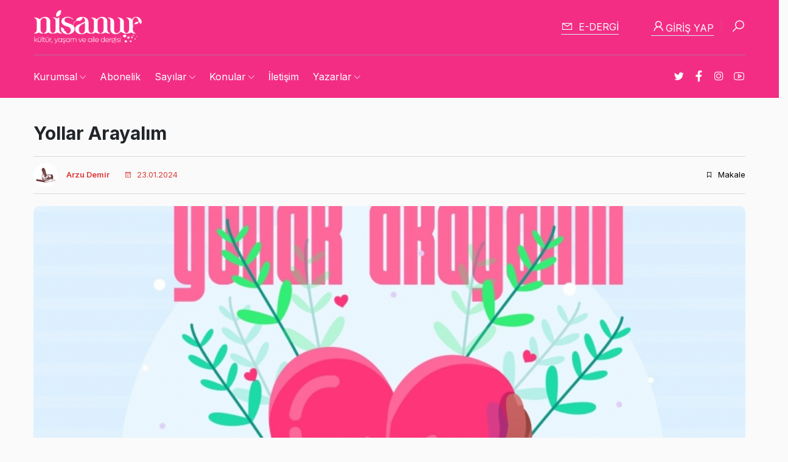

--- FILE ---
content_type: text/html; charset=UTF-8
request_url: https://nisanurdergisi.com/yollar-arayalim-tr-1107.html
body_size: 8399
content:
<!DOCTYPE html>
<html dir="ltr" lang="tr">
<head>
<meta charset="utf-8">
<title>Yollar Arayalım | Nisanur Dergisi</title>
<meta name="description" content="Sıla-i rahim bizimle ilişkisini devam ettiren akrabamızla ilgilenmek ve onları ziyaret etmek değildir. Aramayanı aramak, gelmeyene gitmek, sormayanı sormaktır." />
<meta name="keywords" content="" />
<meta http-equiv="X-UA-Compatible" content="IE=edge">
<meta name="viewport" content="width=device-width, initial-scale=1, maximum-scale=1, user-scalable=no" />
<link rel="stylesheet" href="assets/css/lib/bootstrap.min.css">
<link href="https://fonts.googleapis.com/css2?family=Inter:wght@100;200;300;400;500;600;700;800;900&display=swap" rel="stylesheet">
<link rel="stylesheet" href="assets/css/lib/ionicons.css">
<link rel="stylesheet" href="assets/css/lib/line-awesome.css">
<link rel="stylesheet" href="assets/css/lib/animate.css" />
<link rel="stylesheet" href="assets/css/lib/jquery.fancybox.css" />
<link rel="stylesheet" href="assets/css/lib/lity.css" />
<link rel="stylesheet" href="assets/css/lib/swiper.min.css" />
<link rel="stylesheet" href="assets/css/style.css" />		
<link rel="shortcut icon" href="favicon.jpg" type="image/x-icon" />	

<meta property="og:title" content="Yollar Arayalım | Nisanur Dergisi">
<meta property="og:description" content="Sıla-i rahim bizimle ilişkisini devam ettiren akrabamızla ilgilenmek ve onları ziyaret etmek değildir. Aramayanı aramak, gelmeyene gitmek, sormayanı sormaktır.">
<meta property="og:site_name" content="Nisanur Dergisi">
<meta property="og:url" content="https://nisanurdergisi.comyollar-arayalim-tr-1107.html">
<meta property="og:type" content="article">
<meta property="og:image" content="https://nisanurdergisi.com//rsm/icerik/buyuk/yollar-arayalim_1107.jpg">
<meta name="twitter:card" content="summary">
<meta name="twitter:url" content="https://nisanurdergisi.comyollar-arayalim-tr-1107.html">
<meta name="twitter:title" content="Yollar Arayalım | Nisanur Dergisi">
<meta name="twitter:description" content="Sıla-i rahim bizimle ilişkisini devam ettiren akrabamızla ilgilenmek ve onları ziyaret etmek değildir. Aramayanı aramak, gelmeyene gitmek, sormayanı sormaktır.">
<meta name="twitter:image" content="https://nisanurdergisi.com//rsm/icerik/buyuk/yollar-arayalim_1107.jpg">
<!-- HTML5 shim and Respond.js for IE8 support of HTML5 elements and media queries -->
    <!-- WARNING: Respond.js doesn't work if you view the page via file:// -->
    <!--[if lt IE 9]>
      <script src="https://oss.maxcdn.com/html5shiv/3.7.3/html5shiv.min.js"></script>
      <script src="https://oss.maxcdn.com/respond/1.4.2/respond.min.js"></script>
    <![endif]-->
<meta name="yandex-verification" content="e18aa1af459f4b9f" /></head>
<body class="home-style9 tc-single-post-creative-page ">
<div class="navbar-container">
        <div class="container">
            <div class="top-navbar style-2">
                <div class="container p-0">
                    <div class="row align-items-center justify-content-between">
                        <div class="col-lg-7">
                            <div class="date-weather mb-3 mb-lg-0 d-none d-lg-block">
                                <div class="row align-items-center">
                                    <div class="col-5">
                                        <a href="/" class="logo-brand">
                                            <img src="rsm/logo/logo_tr.png" alt="Nisanur Dergisi" class="dark-none">
                                            <img src="rsm/logo/logo_tr.png" alt="Nisanur Dergisi" class="light-none">
                                        </a>
                                    </div>
                                </div>
                            </div>
                        </div>
                        <div class="col-lg-5">
                            <div class="sub-darkLight">
                                <div class="row text-end align-items-center">
                                    <div class="col-5 col-lg-7">
										                                        <a href="/aboneol" class="text-uppercase fs-6 border-bottom border-1 border-dark subs">
                                            <i class="la la-envelope fs-5 me-1"></i>
                                            E-dergi
                                        </a>
										                                    </div>
                                    <div class="col-7 col-lg-5">
                                        <div class="nav-side">
											                                            <a href="/giris" class="text-uppercase fs-6 border-bottom border-1 border-dark subs">
                                                <i class="la la-user fs-4"></i>Giriş Yap
                                            </a>
											                                            <a href="/search-tag" class="icon-link ">
                                                <i class="la la-search fs-4 sOpen-btn"></i>
                                                <i class="la la-close fs-4 sClose-btn"></i>
                                            </a>
                                        </div>
                                    </div>
                                </div>
                            </div>
                        </div>
                    </div>
                </div>
            </div>
            <!-- ====== start navbar ====== -->
            <nav class="navbar navbar-expand-lg navbar-light style-2">
                <div class="container p-0">
                    <div class="mob-nav-toggles d-flex align-items-center justify-content-between">
                        <a href="#" class="logo-brand d-block d-lg-none w-50 my-4">
                            <img src="rsm/logo/logo_tr.png" alt="Nisanur Dergisi" class="dark-none">
                            <img src="rsm/logo/logo_tr.png" alt="Nisanur Dergisi" class="light-none">
                        </a>
                        <button class="navbar-toggler" type="button" data-bs-toggle="collapse"
                            data-bs-target="#navbarSupportedContent" aria-controls="navbarSupportedContent"
                            aria-expanded="false" aria-label="Toggle navigation">
                            <span class="navbar-toggler-icon"></span>
                        </button>
                    </div>
                    <div class="collapse navbar-collapse" id="navbarSupportedContent">
                        <ul class="navbar-nav me-auto mb-2 mb-lg-0 flex-shrink-0">
							                           <li class="nav-item dropdown"><a class="nav-link dropdown-toggle" href="tr/hakkimizda" id="navbarDropdown1" role="button" data-bs-toggle="dropdown" aria-expanded="false">Kurumsal</a>
							                                   <ul class="dropdownMenu" aria-labelledby="navbarDropdown1">
								                                     <li><a class="dropdown-item" href="tr/hakkimizda">Hakkımızda</a></li>
									                                    <li><a class="dropdown-item" href="tr/kunye">Künye</a></li>
									                                    <li><a class="dropdown-item" href="tr/banka-hesaplari">Banka Hesapları</a></li>
									                                </ul>
                            </li>
                                                      <li class="nav-item"><a class="nav-link" href="tr/abonelik">Abonelik</a></li>
							                           <li class="nav-item dropdown"><a class="nav-link dropdown-toggle" href="tr/e-dergi" id="navbarDropdown1" role="button" data-bs-toggle="dropdown" aria-expanded="false">Sayılar</a>
							                                   <ul class="dropdownMenu" aria-labelledby="navbarDropdown1">
								                                     <li><a class="dropdown-item" href="2025-Ocak-Nisanur.pdf">158. Sayı</a></li>
									                                    <li><a class="dropdown-item" href="2025-Subat-Nisanur.pdf">159. Sayı</a></li>
									                                    <li><a class="dropdown-item" href="2025-Mart-Nisanur.pdf">160. Sayı</a></li>
									                                    <li><a class="dropdown-item" href="2025-Nisan-Nisanur.pdf">161. sayı</a></li>
									                                    <li><a class="dropdown-item" href="2025-Mayıs-Nisanur.pdf">162.sayı</a></li>
									                                    <li><a class="dropdown-item" href="nisanur163_062025c.pdf">163.sayı</a></li>
									                                </ul>
                            </li>
                                                     <li class="nav-item dropdown"><a class="nav-link dropdown-toggle" href="konular-tr-1084.htm" id="navbarDropdown1" role="button" data-bs-toggle="dropdown" aria-expanded="false">Konular</a>
							                                   <ul class="dropdownMenu" aria-labelledby="navbarDropdown1">
								                                     <li><a class="dropdown-item" href="roportaj-tr-1128.htm">Röportaj</a></li>
									                                    <li><a class="dropdown-item" href="tr/gezi-yazisi">Gezi Yazısı</a></li>
									                                    <li><a class="dropdown-item" href="oyku-deneme-tr-1123.htm">Öykü | Deneme</a></li>
									                                    <li><a class="dropdown-item" href="portre-tr-1120.htm">Portre</a></li>
									                                    <li><a class="dropdown-item" href="kitap-film-tr-1121.htm">Kitap | Film</a></li>
									                                    <li><a class="dropdown-item" href="haber-tr-1119.htm">Haber</a></li>
									                                    <li><a class="dropdown-item" href="bilim-saglik-teknoloji-tr-1118.htm">Bilim | Sağlık | Teknoloji</a></li>
									                                    <li><a class="dropdown-item" href="ekonomi-tr-1099.htm">Ekonomi</a></li>
									                                    <li><a class="dropdown-item" href="aile-tr-1098.htm">Aile</a></li>
									                                    <li><a class="dropdown-item" href="sizden-gelenler-tr-1090.htm">Sizden Gelenler</a></li>
									                                    <li><a class="dropdown-item" href="haberler-tr-1089.htm">Haberler</a></li>
									                                    <li><a class="dropdown-item" href="esmaul-husna-tr-1191.htm">Esmaul Husna</a></li>
									                                    <li><a class="dropdown-item" href="oyku-siir-tr-1253.htm">Öykü - Şiir</a></li>
									                                    <li><a class="dropdown-item" href="makale-tr-1117.htm">Makale</a></li>
									                                    <li><a class="dropdown-item" href="siir-tr-1124.htm">Şiir</a></li>
									                                </ul>
                            </li>
                                                      <li class="nav-item"><a class="nav-link" href="iletisim-tr-1086.htm">İletişim</a></li>
							                           <li class="nav-item dropdown"><a class="nav-link dropdown-toggle" href="yazarlar-tr-1100.htm" id="navbarDropdown1" role="button" data-bs-toggle="dropdown" aria-expanded="false">Yazarlar</a>
							                                   <ul class="dropdownMenu" aria-labelledby="navbarDropdown1">
								                                     <li><a class="dropdown-item" href="zeliha-elter-tr-1225.htm">Zeliha Elter</a></li>
									                                    <li><a class="dropdown-item" href="ecz-zeynep-yuksel-gulsever-tr-1226.htm">Ecz. Zeynep Yüksel Gülsever</a></li>
									                                    <li><a class="dropdown-item" href="rabia-durmazer-tr-1228.htm">Rabia Durmazer</a></li>
									                                    <li><a class="dropdown-item" href="sena-aslan-tr-1240.htm">Sena Aslan</a></li>
									                                    <li><a class="dropdown-item" href="rabia-er-tr-1242.htm">Rabia Er</a></li>
									                                    <li><a class="dropdown-item" href="esra-kizilcinar-tr-1245.htm">Esra Kızılçınar</a></li>
									                                    <li><a class="dropdown-item" href="gulfer-ekmen-tr-1139.htm">Gülfer Ekmen</a></li>
									                                    <li><a class="dropdown-item" href="rabia-durmazer-tr-1147.htm">Rabia Durmazer</a></li>
									                                </ul>
                            </li>
                                                  </ul>
                        <div class="side-navbar">
                            <div class="social-links">
                                <a href="https://twitter.com/nisanurdergisi">
                                    <i class="la la-twitter"></i>
                                </a>
                                <a href="https://www.facebook.com/nisanurdergisi">
                                    <i class="la la-facebook-f"></i>
                                </a>
                                <a href="https://www.instagram.com/nisanurdergisi/">
                                    <i class="la la-instagram"></i>
                                </a>
                                <a href="https://www.youtube.com/@nisanurdergisi4285">
                                    <i class="la la-youtube"></i>
                                </a>
                            </div>
                        </div>
                    </div>
                </div>
            </nav>

            <div class="nav-search-style2">
                <div class="row justify-content-center align-items-center gx-lg-5">
                    <div class="col-lg-12">
                        <form class="form" action="/search-tag" method="post" name="search" id="search">
                            <div class="form-group">
                                <span class="icon">
                                    <i class="la la-search"></i>
                                </span>
                                <input type="text" class="form-control" placeholder="aranacak kelime... ">
                                <button type="submit">arama</button>
                            </div>
                        </form>
                    </div>
                </div>
            </div>
        </div>
    </div><main>    
          <section class="tc-main-post-style1 pb-20">
            <div class="container">
                <div class="tc-main-post-title pt-40 pb-20">
                    <div class="row">
                        <div class="col-lg-8">
                            <h1 class="title">Yollar Arayalım</h1>
                        </div>
                    </div>
                </div>
                <div class="meta-nav pt-10 pb-10 border-top border-bottom border-1 brd-gray">
                    <div class="row align-items-center">
                        <div class="col-lg-6">
                            <div class="author-side color-666 fsz-13px">
                                <div class="author me-20 d-flex d-lg-inline-flex align-items-center">
                                    <span class="icon-40 rounded-circle overflow-hidden me-10">
                                        <img src="/images/yazarResim.jpg" alt="Arzu Demir">
                                    </span>
                                    <a href="arzu-demir-tr-1144.htm" title="Arzu Demir" class="fw-600 ms-1">Arzu Demir</a>
                                </div>
                                <span class="me-40 det-bread">
                                    <a><i class="la la-calendar me-1"></i> 23.01.2024</a>
                                </span>
                            </div>
                        </div>
                        <div class="col-lg-6 text-lg-end">
                            <div class="links-side color-000 fsz-13px">
                                <a><i class="la la-bookmark me-1"></i> Makale</a>
                            </div>
                        </div>
                    </div>
                </div>
                    
                <div class="tc-main-post-img img-cover mb-40 mt-20 news-l-10" style="background-image: url(/rsm/icerik/buyuk/yollar-arayalim_1107.jpg)" title="Yollar Arayalım">
                </div>                <div class="tc-main-post-content color-000">
                    <div class="row">
                        <div class="col-lg-1 d-none d-lg-block">
                            <div class="sharing">
                                <p class="text-uppercase mb-20">Paylaş</p>
                                <div class="share-icons">
                                    <a href="http://twitter.com/share?url=https://nisanurdergisi.comyollar-arayalim-tr-1107.html&text=Yollar Arayalım"> <i class="la la-twitter"></i> </a>
                                    <a href="http://www.facebook.com/sharer/sharer.php?u=https://nisanurdergisi.comyollar-arayalim-tr-1107.html"> <i class="la la-facebook-f"></i> </a>
                                    <a href="https://api.whatsapp.com/send?text=https://nisanurdergisi.comyollar-arayalim-tr-1107.html"> <i class="lab la-whatsapp"></i> </a>
                                </div>
                            </div>
                        </div>
                        <div class="col-lg-11 col-12">
                            <div class="quote-message-content">
                                <div class="row">
                                    <div class="col-12">
                                        <div class="quote-message">
                                            <div class="icon">
                                                <img src="assets/img/quote.png" alt="Icon">
                                            </div>
                                            <div class="info">
                                                <h3>Sıla-i rahim bizimle ilişkisini devam ettiren akrabamızla ilgilenmek ve onları ziyaret etmek değildir. Aramayanı aramak, gelmeyene gitmek, sormayanı sormaktır.</h3>
                                            </div>
                                        </div>
                                    </div>
                                </div>
                            </div>
                            <div class="info-text">
                                <p style="text-align: center;"><span style="color:#cc0066;"><strong>Nisanur Dergisi - Arzu Demir</strong></span></p>

<p>Rahman ve Rahim olan Allah&rsquo;ın adıyla&hellip;</p>

<p><br />
İslam&rsquo;ın en &ccedil;ok &ouml;nem verdiği hususlardan bir tanesi de &ldquo;sıla-i rahim&rdquo;dir. Yani akrabalar arası ilişkiler. Sevgi, saygı ve yardımlaşma ile ağların &ouml;r&uuml;lmesi gereken bir fiildir. Rahim k&ouml;k&uuml;nden gelip sıla ile b&uuml;t&uuml;nleştiğinde akrabaya ulaşmak/kavuşmak manasına gelir. Ayet ve hadislerle teşvik edilen bu eylemin hem d&uuml;nya hem de ahiret kazan&ccedil;ları vardır.</p>

<p><br />
Hz. Peygamber <sup>(Sallallahu Aleyhi ve Sellem)</sup> gelen ilk vahyin ardından, Hz. Hatice&rsquo;nin <sup>(Radiyallahu Anha)</sup> yanına gelip durumunu anlatınca Validemiz onu &ldquo;Vallahi sana gelen şey Hak&rsquo;tır. &Ccedil;&uuml;nk&uuml; sen akrabanı g&ouml;zetirsin&rdquo; diye teselli etmiştir.</p>

<p><br />
Peygamberimiz Hz. Muhammed <sup>(Sallallahu Aleyhi ve Sellem)</sup> bir kutsi hadiste ş&ouml;yle buyurmuştur: &ldquo;Y&uuml;ce Allah ş&ouml;yle buyurur; Ben Rahmanım, akrabalık bağlarının adı da Rahim&rsquo;dir. Ona kendi ismimden t&uuml;reyen bir isim verdim. Onunla ilişkiyi s&uuml;rd&uuml;renle ben ilişkimi s&uuml;rd&uuml;r&uuml;r&uuml;m, onunla ilişkiyi kesenle ben de ilişkimi keserim.&rdquo; <sup>(Ebu Davud)&nbsp;</sup></p>

<p><br />
Bu kutsi hadisten de anlaşılacağı &uuml;zere bu bağ ismini Allah&rsquo;ın<sup> (Celle Celaluhu)</sup> isimlerinden birinden almıştır. Allah ile m&uuml;nasebeti olan kişilerin yaptığı bir iştir. Rabbiyle ilişkilerinin devamlı olmasını isteyenler, sıla-i rahime dikkat etmelidirler. Akraba ile ilişkiler kesilirse insanın yaratıcısı ile de ilişkilerinin kesileceğinin vurgusu yapılmaktadır. Akrabalar ile bağlantı varsa, Allah&rsquo;ın<sup> (Celle Celaluhu)</sup> rahmet ve merhameti de vardır.</p>

<p><br />
Akrabalar arası ilişkiler sevgi, saygı ve yardımlaşma esasları &uuml;zerine kurulmalıdır. Arada herhangi bir menfaat g&ouml;zetmeksizin bu bağın sosyal hayatın her alanında yer alması gerekmektedir. İyi g&uuml;nde ve k&ouml;t&uuml; g&uuml;nde birbirinin yanında olma, yardımlaşma gibi esaslar &uuml;zerine kurulması gereken bu ilişkinin insanın yaşantısına bir&ccedil;ok faydası vardır. &Ouml;zellikle zor durumda olan akrabalar arayıp sorulmalı, ihtiya&ccedil;larının giderilmesinde yardım edilmelidir. Zor g&uuml;n&uuml;nde akrabasını yanında g&ouml;ren kişiler birbirlerine daha &ccedil;ok kenetleneceklerdir. Ziyaretleşme, imkansızlıklarda telefon ile arama, hasta ziyaretleri vs. aradaki bağların g&uuml;&ccedil;lenmesine vesilelerdir. Yeri ve zamanı geldik&ccedil;e bu yollara başvurulup sağlamlaştırmak ve g&uuml;&ccedil;lendirmek i&ccedil;in yollar aranmalıdır.</p>

<p><br />
Sosyal hayatı d&uuml;zenleyen unsurlardan olan sadaka ve zekat akrabaya yapılınca daha &ccedil;ok sevapla karşılığı verilir. Peygamberimiz <sup>(Sallallahu Aleyhi ve Sellem)</sup> ş&ouml;yle buyurmuştur: &ldquo;İki &ccedil;eşit sadaka vardır. Yoksula verilen sadaka, akrabaya verilen sadaka. Yoksula verilen bir sadaka, akrabaya verilen ise iki sadaka yerine ge&ccedil;er. Biri sadaka, biri de akrabayı koruyup g&ouml;zetme sevabıdır.&rdquo;<sup> (Tirmiz&icirc;)</sup><br />
Akrabaların sevin&ccedil;lerini, h&uuml;z&uuml;nlerini paylaşmak, ihtiya&ccedil; duyduklarında yardımlarına koşmak, dara d&uuml;şt&uuml;klerinde ellerinden tutmak ve birbirlerine destek olmaları gerekmektedir.</p>

<p><br />
Sıla-i rahim bizimle ilişkisini devam ettiren akrabamızla ilgilenmek ve onları ziyaret etmek değildir. Aramayanı aramak, gelmeyene gitmek, sormayanı sormaktır. Bir g&uuml;n sahabelerden biri Peygamberimizin <sup>(Sallallahu Aleyhi ve Sellem)</sup> yanına gelip akrabalarını şik&acirc;yet etti. &ldquo;Ey Allah&rsquo;ın Resul&uuml; ben akrabamla ilişkilerimi sıcak tutmaya, irtibatımı devam ettirmeye &ccedil;alışıyorum. Onlarsa beni arayıp sormuyorlar. Ben onlara iyilik ediyorum, onlar bana k&ouml;t&uuml;l&uuml;k ediyor. Ben onlara yumuşak davranıyorum, onlar bana kabalık ediyorlar&rdquo; demişti. Bunun &uuml;zerine Resul&uuml; Ekrem <sup>(Sallallahu Aleyhi ve Sellem)</sup> sahabeye ş&ouml;yle buyurmuştur; &ldquo;Sen b&ouml;yle davranmaya devam ettiğin s&uuml;rece Allah&rsquo;ın yardımı seninledir.&rdquo;<sup> (M&uuml;slim)</sup></p>

<p><br />
Rahmet ve yardım vesilesi olan sıla-i rahimi terk etmeyelim. Yaşadığımız bu &ccedil;ağda maalesef teknoloji kullanımı ve internet bağımlılığının etkisi ile Allah&rsquo;ın <sup>(Celle Celaluhu)</sup> kutsal kıldığı bu bağda zayıflama olmuş, hatta bazı ailelerde d&uuml;nyalık menfaatlerden dolayı ilişki kopmuş ve araya k&uuml;sk&uuml;nl&uuml;kler girmiştir. D&uuml;nyada iyiliğe en &ccedil;ok layık olan anne ve babalar dahi sorulmaz ve ziyaret edilmez olmuşlardır. H&acirc;lbuki bir&ccedil;ok hadisi şerifte Allah<sup> (Celle Celaluhu) </sup>ile bağların kopma tehdidi vardır. Demek oluyor ki zamanın en &ouml;nemli sorunlarından biri olan iman zayıflığının altında akrabayla ilişkiyi kesmek yatmaktadır. Cennete girme vesilesi olan ve Allah <sup>(Celle Celaluhu)</sup> nezdinde &ouml;nemli bir ibadet sayılan bu ilişkiye gereken ihtimam g&ouml;sterilmelidir. Bir adam Hazreti Peygamber&rsquo;e <sup>(Sallallahu Aleyhi ve Sellem) </sup>gelerek, &ldquo;Ya Resulallah! Beni cennete sokacak bir ibadet s&ouml;yler misiniz?&rdquo; dedi. Resulullah <sup>(Sallallahu Aleyhi ve Sellem)</sup> şu cevabı verdi: &ldquo;Allah&rsquo;a ibadet eder ve ona hi&ccedil;bir şeyi ortak koşmazsın, namaz kılar, zek&acirc;t verir ve sıla-i rahim edersin.&rdquo; <sup>(Buhari)</sup></p>

<p><br />
&ldquo;Allah&rsquo;tan korkun ve akrabalık bağlarını kesmekten sakının!&rdquo; <sup>(Nisa Suresi 1. &Acirc;yet)</sup></p>

<p><br />
Allah&rsquo;ın (Celle Celaluhu) emri Peygamberin kavli olan bu s&ouml;z&uuml; iyi bilmeli ve istenilen şekilde bu h&uuml;kme uyulmalıdır. Peygamberimiz <sup>(Sallallahu Aleyhi ve Sellem)</sup> meşgaleleri o kadar fazla olmasına rağmen, her şartta ve her koşulda ara ara akrabalarını ziyaret eder, h&acirc;l hatırlarını sorar ve ihtiya&ccedil;larının temininde onlara yardımcı olurdu.</p>

<p><br />
&ldquo;Her cuma gecesi insanın amelleri Allah&rsquo;a arz olunur. Yalnız sıla-i rahimde bulunmayanların amelleri kabul olunmaz.&rdquo; <sup>(Ahmed bin Hanbel)</sup> İnsanı korkutan bu tehdit g&uuml;n&uuml;m&uuml;z insanının hafife aldığı, &ouml;nemsemediği bir noktaya gelmiştir.</p>

<p><br />
Aynı zamanda Allah&rsquo;a <sup>(Celle Celaluhu)</sup>&nbsp; ve ahiret g&uuml;n&uuml;ne iman eden insanların &ouml;zelliğidir. &ldquo;Allah&rsquo;a ve ahiret g&uuml;n&uuml;ne iman eden kimse akrabasına g&ouml;zetsin.&rdquo; <sup>(Buhari, M&uuml;slim)</sup><br />
Rızık bolluğu ve &ouml;mr&uuml;n bereketli olmasına da sebeptir. &ldquo;Her kim rızkının bol olmasını ve ecelinin gecikmesini istiyorsa akrabasını g&ouml;r&uuml;p g&ouml;zetsin&rdquo; <sup>(Tirmiz&icirc;)</sup></p>

<p><br />
Akraba ile ilişkileri canlı tutmak gerekmektedir. Fiziki olarak farklı şehirlerde olmak, bizzat gidip g&ouml;rme imk&acirc;nı olmama gibi durumlarda, iletişim ara&ccedil;ları kullanılarak onlara ulaşmalıyız, bu bağı g&uuml;&ccedil;lendirmek i&ccedil;in bahaneler aramalıyız. Her fırsatı değerlendirmeliyiz. K&ouml;t&uuml;l&uuml;k g&ouml;rd&uuml;ğ&uuml;m&uuml;z akrabalar varsa dahi onlarla m&uuml;nasebeti kesmemeliyiz. Belli &ouml;l&ccedil;&uuml;lerde ve belli aralıklarla ziyaret etmeli, ilişkilerimizi devam ettirmeliyiz. Kin tutmak, d&uuml;şmanlık etmek, zarar vermek, haksızlık yapmak asla yapmayacağımız şeyler olmalıdır. Bununla beraber zarar veren, d&uuml;şmanlık eden, k&ouml;t&uuml; yola sevk edenlerle mesafeli olmalı, k&ouml;t&uuml;l&uuml;ğ&uuml; yapan taraf asla biz olmamalıyız.</p>

<p><br />
Yemek davetleri, &ccedil;ay ziyafetleri, akraba muhabbet meclisleri oluşturalım. Allah&rsquo;ın<sup> (Celle Celaluhu)</sup> rızasını g&ouml;zeterek yapalım ki hem d&uuml;nyada hemşeri ahirette mutlu olalım.</p>

<p><br />
Bu yazıyı okurken eminim hepimiz kendi hayatımızdan bazı b&ouml;l&uuml;mler, yaşanmışlıklar g&ouml;receğiz. Biz kendi &uuml;zerimize d&uuml;şeni yapalım. Allah&rsquo;ın&nbsp;<sup>(Celle Celaluhu)</sup> bizden istediği şekilde davranalım. Karşı tarafın yapıp yapmamasına (&uuml;z&uuml;lsek dahi) aldırış etmeyelim. Bu emir hakkında o kadar ayet ve hadisi şerif mevcut ki uyup uymama konusunda tercih hakkımız olmadığını d&uuml;ş&uuml;n&uuml;yorum.</p>

<p><br />
Vesselam&hellip;</p>

<p>&nbsp;</p>
																
                            </div>
                            	
                        </div>
                    </div>
                    
                </div>
            </div>
        </section>

        <section class="tc-main-post-style1 pt-20 pb-20">
            <div class="container">
                <div class="row justify-content-center">
                    <div class="col-lg-12">
                        <div class="btm-share-post mt-30 border-top">
                            <div class="row items">
                                <div class="col-lg-6">
                                    <div class="btm-tags mb-4 mb-lg-0">
                                         
                                    </div>
                                </div>
                                <div class="col-lg-6">
                                    <div class="btm-sharing d-lg-flex align-items-lg-center justify-content-lg-end">
                                        <p class="text-capitalize me-20 mb-2 mb-lg-0">Paylaş</p>
                                        <div class="share-icons">
                                            <a href="http://twitter.com/share?url=https://nisanurdergisi.comyollar-arayalim-tr-1107.html&text=Yollar Arayalım"> <i class="la la-twitter"></i> </a>
                                            <a href="http://www.facebook.com/sharer/sharer.php?u=https://nisanurdergisi.comyollar-arayalim-tr-1107.html"> <i class="la la-facebook-f"></i> </a>
                                            <a href="https://api.whatsapp.com/send?text=https://nisanurdergisi.comyollar-arayalim-tr-1107.html"> <i class="lab la-whatsapp"></i> </a>
                                        </div>
                                    </div>
                                </div>
                            </div>
                        </div>
                    </div>
                </div>
            </div>
        </section>
        
        
        
		<div class="tc-tabs-content mb-40 mt-40 container">
                            <div class="tc-tabs-header">
                                <div class="section-title-style2 mb-30 align-items-end">
                                    <h3 class="lh-2">Son Eklenenler</h3>
                                </div>
                            </div>
                                <div>
                                    <div class="main-content">
                                        <div class="row">
									  
            <div class="col-lg-4">
                <div class="item p-3 post-br m-height-465 mb-30">
                    <div class="img img-cover th-230 overflow-hidden news-l-8" style="background-image: url(/rsm/icerik/orta/direnisin-ilk-hatti-ebeveyn-bilinci_1281.jpg)" title="DİRENİŞİN İLK HATTI: EBEVEYN BİLİNCİ">
                    </div>
                    <div class="content pt-3">
                        <div class="tags mb-3">
                            <a title="09.06.2025" class="bg-dark1 text-white py-1 px-3 radius-1 fsz-12px text-uppercase me-2">09.06.2025</a>
                            <a href="makale-tr-1117.htm" title="Makale" class="bg-orange text-white py-1 px-3 radius-1 fsz-12px text-uppercase me-2">Makale</a>
                        </div>
                        <h3 class="title"> 
                            <a href="direnisin-ilk-hatti-ebeveyn-bilinci-tr-1281.html">
                                DİRENİŞİN İLK HATTI: EBEVEYN BİLİNCİ                            </a>
                        </h3>
                        <div class="text mt-2 color-666">
                            [...]
                        </div>
                    </div>
                </div>
            </div>
                        			  
            <div class="col-lg-4">
                <div class="item p-3 post-br m-height-465 mb-30">
                    <div class="img img-cover th-230 overflow-hidden news-l-8" style="background-image: url(/rsm/icerik/orta/sapkinlik-girdabinda-cocuklarimizin-muhafazasi_1277.jpg)" title="SAPKINLIK GİRDABINDA ÇOCUKLARIMIZIN MUHAFAZASI">
                    </div>
                    <div class="content pt-3">
                        <div class="tags mb-3">
                            <a title="09.06.2025" class="bg-dark1 text-white py-1 px-3 radius-1 fsz-12px text-uppercase me-2">09.06.2025</a>
                            <a href="makale-tr-1117.htm" title="Makale" class="bg-orange text-white py-1 px-3 radius-1 fsz-12px text-uppercase me-2">Makale</a>
                        </div>
                        <h3 class="title"> 
                            <a href="sapkinlik-girdabinda-cocuklarimizin-muhafazasi-tr-1277.html">
                                SAPKINLIK GİRDABINDA ÇOCUKLARIMIZIN MUHAFAZASI                            </a>
                        </h3>
                        <div class="text mt-2 color-666">
                            [...]
                        </div>
                    </div>
                </div>
            </div>
                        			  
            <div class="col-lg-4">
                <div class="item p-3 post-br m-height-465 mb-30">
                    <div class="img img-cover th-230 overflow-hidden news-l-8" style="background-image: url(/rsm/icerik/orta/ailem-benim-kutsalimdir-dokunmayin_1275.jpg)" title="AİLEM BENİM KUTSALIMDIR, DOKUNMAYIN!">
                    </div>
                    <div class="content pt-3">
                        <div class="tags mb-3">
                            <a title="04.06.2025" class="bg-dark1 text-white py-1 px-3 radius-1 fsz-12px text-uppercase me-2">04.06.2025</a>
                            <a href="makale-tr-1117.htm" title="Makale" class="bg-orange text-white py-1 px-3 radius-1 fsz-12px text-uppercase me-2">Makale</a>
                        </div>
                        <h3 class="title"> 
                            <a href="ailem-benim-kutsalimdir-dokunmayin-tr-1275.html">
                                AİLEM BENİM KUTSALIMDIR, DOKUNMAYIN!                            </a>
                        </h3>
                        <div class="text mt-2 color-666">
                            Sosyal medya, televizyonlar, dijital akımlar aile içinde yaşananları servis ederek ailenin o kadar da kutsal o[...]
                        </div>
                    </div>
                </div>
            </div>
                                              </div>
                    </div>
                  </div>
		</div>
        
     </main>
		<footer class="footer-style2 pt-60">
        <div class="container">
            <div class="content mb-20">
                <div class="row justify-content-between">
                    <div class="col-lg-4">
                        <div class="info">
                            <a href="/" class="foot-logo mb-20">
                                <img src="rsm/logo/logo_tr.png" alt="Nisanur Dergisi">
                            </a>                            <p class="fs-16 text-white">Aile, kültür, yaşam dergisi Nisanur zengin içeriği ve hanımlardan oluşan yazar kadrosuyla her ay Nur Çocuk dergisi hediyesiyle okurlarıyla buluşuyor. </p>
                            <div class="social-links mt-10">
                                <a href="https://twitter.com/nisanurdergisi" title="Twitter">
                                    <i class="la la-twitter"></i>
                                </a>
                                <a href="https://www.facebook.com/nisanurdergisi" title="Facebook">
                                    <i class="la la-facebook-f"></i>
                                </a>
                                <a href="https://www.instagram.com/nisanurdergisi/" title="Instagram">
                                    <i class="la la-instagram"></i>
                                </a>
                                <a href="https://www.youtube.com/@nisanurdergisi4285" title="Youtube">
                                    <i class="la la-youtube"></i>
                                </a>
                            </div>
                        </div>
                    </div>
                    <div class="col-lg-1 col-4 mt-5 mt-lg-0">
                        <div class="link-group">
                            <h6 class="foot-tilte mb-20">Menü</h6>
                            <ul>
                             						   
                                <li><a class="f-link" href="tr/hakkimizda">Kurumsal</a></li>
                         
                                <li><a class="f-link" href="tr/abonelik">Abonelik</a></li>
                         
                                <li><a class="f-link" href="tr/e-dergi">Sayılar</a></li>
                         
                                <li><a class="f-link" href="konular-tr-1084.htm">Konular</a></li>
                         
                                <li><a class="f-link" href="iletisim-tr-1086.htm">İletişim</a></li>
                         
                                <li><a class="f-link" href="yazarlar-tr-1100.htm">Yazarlar</a></li>
                         
                                <li><a class="f-link" href="nur-cocuk-tr-1133.htm">Nur Çocuk</a></li>
                                                  </ul>
                        </div>
                    </div>
                                        <div class="col-lg-1 col-4 mt-5 mt-lg-0">
                        <div class="link-group">
                            <h6 class="foot-tilte mb-20">Konular</h6>
                            <ul>
                             						                                   <li><a class="f-link" href="roportaj-tr-1128.htm">Röportaj</a></li>
                                                          <li><a class="f-link" href="sizden-gelenler-tr-1090.htm">Sizden Gelenler</a></li>
                                                          <li><a class="f-link" href="haberler-tr-1089.htm">Haberler</a></li>
                                                          <li><a class="f-link" href="oyku-siir-tr-1253.htm">Öykü - Şiir</a></li>
                                                          <li><a class="f-link" href="makale-tr-1117.htm">Makale</a></li>
                                                      </ul>
                        </div>
                    </div>
                    
                    <div class="col-lg-4 mt-5 mt-lg-0">
                        <div class="newsletter">
                            <h6 class="foot-tilte mb-20">İletişim</h6>
                            <ul class="contact-info m-0">
                                <li><i class="la la-home me-2"></i><span style="display: contents;">Göztepe Mah. Mahmutbey Cad. İstoç Oto Ticaret Merkezi 3. Cadde N1 N2 Blok, No: 6/103 Bağcılar/İstanbul</span></li>
                                <li><i class="la la-phone me-2"></i><span>0212 562 60 06</span></li>
                                <li><i class="la la-envelope me-2"></i><span>nisanur@nisanurdergisi.com</span></li>
                            </ul>
                        </div>
                    </div>
                </div>
            </div>

            
        </div>
    <hr style="color: #5a625e;">
        <div class="foot mt-20 pb-20">
                <div class="row align-items-center">
                    <div class="col-lg-12">
                        <div class="d-flex align-items-center justify-content-center">
                            <div class="text ps-70 fsz-14px color-ccc">
                                © <script>document.write(new Date().getFullYear())</script> Tüm Hakları Saklıdır | <a target="_blank" href="https://insajans.com"><strong>İNS AJANS</strong></a>
                            </div>
                        </div>
                    </div>
                </div>
            </div>
        <a href="#" class="to_top">
            <i class="la la-angle-up"></i>
        </a>
    </footer>    <script src="assets/js/lib/jquery-3.0.0.min.js"></script>
    <script src="assets/js/lib/jquery-migrate-3.0.0.min.js"></script>
    <script src="assets/js/lib/bootstrap.bundle.min.js"></script>
    <script src="assets/js/lib/wow.min.js"></script>
    <script src="assets/js/lib/jquery.fancybox.js"></script>
    <script src="assets/js/lib/lity.js"></script>
    <script src="assets/js/lib/swiper.min.js"></script>
    <script src="assets/js/lib/jquery.waypoints.min.js"></script>
    <script src="assets/js/lib/jquery.counterup.js"></script>
    <script src="assets/js/lib/back-to-top.js"></script>
    <script src="assets/js/lib/parallaxie.js"></script>
    <script src="assets/js/main.js"></script>	
</body>
</html>

--- FILE ---
content_type: text/css
request_url: https://nisanurdergisi.com/assets/css/style.css
body_size: 38701
content:
@charset "UTF-8";

/* ===============================================================
			[ * variable Section ] 
================================================================*/
/* --------------- variable --------------- */
:root {
  --color-main:#ed3410 !important;
  --color-blue1:#f32d84 !important;
  --color-blue2:#133259 !important;
  --color-blue3:#061135 !important;
  --color-orange1:#f32d84 !important;
  --color-creamy1:#f8d6a5 !important;
  --color-darkGray:#3c5c6e !important;
  --bg-gray1: #f32d84 !important;
  --bg-gray2: #e4f1f3  !important;
  --bg-gray3: #f6f2f0 !important;
  --bg-gray4: #e5e9ec !important;
  --bg-dark1: #161225 !important;
  --bg-ext: #6f7975 !important;
  --br-15: 15px !important;
  --br-10: 10px !important;    
}

.color-main {
  color: var(--color-main) !important;
}

.border-main {
  border-color: var(--color-main) !important;
}

.bg-main {
  background-color: var(--color-main) !important;
  border-color: var(--color-main) !important;
}

.hover-main:hover {
  color: var(--color-main) !important;
}

.color-blue1 {
  color: var(--color-blue1) !important;
}

.border-blue1 {
  border-color: var(--color-blue1) !important;
}

.bg-blue1 {
  background-color: var(--color-blue1) !important;
}

.color-orange1 {
  color: var(--color-orange1) !important;
}

.border-orange1 {
  border-color: var(--color-orange1) !important;
}

.bg-orange1 {
  background-color: var(--color-orange1) !important;
}

.hover-orange1:hover {
  color: var(--color-orange1) !important;
}

.color-creamy1 {
  color: var(--color-creamy1) !important;
}

.border-creamy1 {
  border-color: var(--color-creamy1) !important;
}

.bg-creamy1 {
  background-color: var(--color-creamy1) !important;
}

.hover-creamy1:hover {
  color: var(--color-creamy1) !important;
}

.color-darkGray {
  color: var(--color-darkGray) !important;
}

.border-darkgray {
  border-color: var(--color-darkGray) !important;
}

.bg-darkgray {
  background-color: var(--color-darkGray) !important;
}

.hover-darkgray:hover {
  color: var(--color-darkGray) !important;
}

.color-blue2 {
  color: var(--color-blue2) !important;
}

.border-blue2 {
  border-color: var(--color-blue2) !important;
}

.bg-blue2 {
  background-color: var(--bg-ext) !important;
}

.color-blue3 {
  color: var(--color-blue3) !important;
}

.border-blue3 {
  border-color: var(--color-blue3) !important;
}

.bg-blue3 {
  background-color: var(--color-blue3) !important;
}

.hover-blue2:hover {
  color: var(--color-blue2) !important;
}

.bg-gray1 {
  background-color: var(--bg-gray1) !important;
}

.bg-gray2 {
  background-color: var(--bg-gray2) !important;
}

.bg-gray3 {
  background-color: var(--bg-gray3) !important;
}

.bg-gray4 {
  background-color: var(--bg-gray4) !important;
}

.bg-dark1 {
  background-color: var(--bg-dark1) !important;
}

.filter-gray {
  -webkit-filter: grayscale(0.8);
          filter: grayscale(0.8);
}

.text-danger {
  color: #ed3410 !important;
}

.bg-danger {
  background-color: #ed3410 !important;
}

.text-success {
  color: #04bb00 !important;
}

.text-primary {
  color: var(--color-blue1) !important;
}

.bg-primary {
  background-color: var(--color-blue1) !important;
}

.bg-success {
  background-color: #04bb00 !important;
}

.text-blue {
  color: #451aff !important;
}

.bg-blue {
  background-color: #451aff !important;
}

.text-orange {
  color: var(--color-blue1) !important;
}

.bg-orange {
  background-color: var(--color-blue1) !important;
}

.text-cyan {
  color: var(--color-blue1) !important;
}

.bg-cyan {
  background-color: var(--color-blue1) !important;
}

.text-purple {
  color: #a914fe !important;
}

.bg-purple {
  background-color: #a914fe !important;
}

.text-green {
  color: #1db911 !important;
}

.bg-green {
  background-color: #1db911 !important;
}

.text-darkBlue {
  color: #161225 !important;
}

.bg-darkBlue {
  background-color: #161225 !important;
}

.hover-underline:hover {
  text-decoration: underline;
}

.hover-color1:hover {
  color: var(--color-main) !important;
}

/* ===============================================================
			[ * global Section ] 
================================================================*/
/* --------------- global --------------- */
@font-face {
  font-family: "Neco-Variable";
  src: url("../fonts/neco/Neco-Variable.ttf") format("truetype"), url("../fonts/neco/Neco-VariableItalic.ttf") format("truetype");
  font-weight: 400 900;
  font-display: swap;
  font-style: normal;
}
*,
* button:focus {
  outline: 0;
}

html::-webkit-scrollbar {
  height: 20px;
  width: 10px;
  background: #f1f1f1;
  border-radius: 0;
}

html::-webkit-scrollbar-thumb {
  background: #999;
  border-radius: 10px;
}

html::-webkit-scrollbar-corner {
  background: #999;
  border-radius: 10px;
}

body {
  font-family: "Inter", sans-serif;
  text-decoration: none;
  font-size: 14px;
  overflow-x: hidden;
  position: relative;
}

.f-fm-inter {
  font-family: "Inter", sans-serif !important;
}

.f-fm-neco {
  font-family: "Neco-Variable", sans-serif !important;
}

.container,
.container-fluid {
  position: relative;
  z-index: 5;
}

.container, .container-lg, .container-md, .container-sm, .container-xl {
  max-width: 1200px;
  padding-right: 15px;
  padding-left: 15px;
}

.row:not(.gx-0):not(.gx-1):not(.gx-2):not(.gx-3):not(.gx-4):not(.gx-5) {
  margin-right: -15px;
  margin-left: -15px;
}
.row:not(.gx-0):not(.gx-1):not(.gx-2):not(.gx-3):not(.gx-4):not(.gx-5) > * {
  padding-right: 15px;
  padding-left: 15px;
}

.row.gx-5 {
  margin-right: -30px;
  margin-left: -30px;
}
.row.gx-5 > * {
  padding-right: 30px;
  padding-left: 30px;
}

h1,
h2,
h3,
h4 {
  font-family: "Inter", sans-serif;
  font-weight: 700;
  margin: 0;
  line-height: 1.2;
}

h5,
h6 {
  font-family: "Inter", sans-serif;
  font-weight: 500;
  margin: 0;
  line-height: 1.2;
}

.home-style2 h1,
.home-style2 h2,
.home-style2 h3,
.home-style2 h4,
.home-style2 h5,
.home-style2 h6,
.home-style3 h1,
.home-style3 h2,
.home-style3 h3,
.home-style3 h4,
.home-style3 h5,
.home-style3 h6,
.home-style7 h1,
.home-style7 h2,
.home-style7 h3,
.home-style7 h4,
.home-style7 h5,
.home-style7 h6,
.home-style8 h1,
.home-style8 h2,
.home-style8 h3,
.home-style8 h4,
.home-style8 h5,
.home-style8 h6,
.home-style9 h1,
.home-style9 h2,
.home-style9 h3,
.home-style9 h4,
.home-style9 h5,
.home-style9 h6 {
  font-family: "Inter", sans-serif;
}

.home-style4 {
  border: 10px solid var(--color-creamy1);
}
.home-style4 h1,
.home-style4 h2,
.home-style4 h3,
.home-style4 h4,
.home-style4 h5,
.home-style4 h6 {
  font-family: "Zilla Slab", serif;
  font-weight: 500;
}

.home-style5 h1,
.home-style5 h2,
.home-style5 h3,
.home-style5 h4,
.home-style5 h5,
.home-style5 h6 {
  font-weight: 600;
}

.home-style9 {
  background-color: #fafafa;
}

body a:focus {
  outline: 0;
}

a:hover {
  color: inherit;
  text-decoration: none;
}

body ul {
  list-style-type: none;
  margin: 0;
}

.btn-default:active,
.btn-default:active:focus,
.btn-default:active:hover,
.btn-default:focus,
.btn-default:hover,
.btn-primary:not(:disabled):not(.disabled):active:focus,
.btn:not(:disabled):not(.disabled).active,
.btn:not(:disabled):not(.disabled):active {
  -webkit-appearance: none;
}

.btn:active,
.btn:active:focus,
.btn:active:hover,
.btn:focus,
.btn:hover,
.btn:not(:disabled):not(.disabled).active,
.btn:not(:disabled):not(.disabled):active {
  -webkit-transition: all 0.6s ease;
  -o-transition: all 0.6s ease;
  transition: all 0.6s ease;
  outline: 0;
}

a,
span,
img {
  display: inline-block;
  -webkit-transition: all 0.3s ease;
  -o-transition: all 0.3s ease;
  transition: all 0.3s ease;
  color: inherit;
  text-decoration: none;
}

ul {
  padding: 0;
}

img {
  max-width: 100%;
  max-height: 100%;
}

p {
  font-size: 14px;
  line-height: 1.7;
  margin: 0;
  margin-bottom: 15px;    
}

i,
.bi {
  display: -webkit-inline-box;
  display: -ms-inline-flexbox;
  display: inline-flex;
}

.text {
  font-size: 14px;
  line-height: 1.8;
}

.small, small {
  font-size: 12px;
  display: inline-block;
}

small.text {
  font-size: 12px;
}

.text-gray {
  color: #666;
}

.bg-gray5 {
  background-color: #f3f7fe;
}

.section-padding {
  padding: 100px 0;
}

.dark-none {
  display: block;
}

.light-none {
  display: none;
}

.df-center {
  display: -webkit-box !important;
  display: -ms-flexbox !important;
  display: flex !important;
  -webkit-box-align: center !important;
      -ms-flex-align: center !important;
          align-items: center !important;
  -webkit-box-pack: center !important;
      -ms-flex-pack: center !important;
          justify-content: center !important;
}

.dnf-center {
  display: -webkit-inline-box !important;
  display: -ms-inline-flexbox !important;
  display: inline-flex !important;
  -webkit-box-align: center !important;
      -ms-flex-align: center !important;
          align-items: center !important;
  -webkit-box-pack: center !important;
      -ms-flex-pack: center !important;
          justify-content: center !important;
}

/* --------------- dropdown --------------- */
.dropdown-toggle::after {
  position: relative;
  top: 5px;
  opacity: 0.8;
  content: "\f3d0";
  display: inline-block;
  font-family: "Ionicons";
  border: 0;
  line-height: 1;
}

.dropdown-menu {
  min-width: 200px;
  padding: 0;
  border-radius: 0;
  border: 0;
  -webkit-box-shadow: 0 0 20px #0001;
          box-shadow: 0 0 20px #0001;
  top: 100%;
}
.dropdown-menu .dropdown-item {
  padding: 10px 20px;
  font-size: 14px;
  border-bottom: 1px solid #9992;
}

.form-control {
  min-height: 40px;
  border-radius: 0;
  font-size: 14px;
}
.form-control::-webkit-input-placeholder {
  color: #999999;
}
.form-control::-moz-placeholder {
  color: #999999;
}
.form-control:-ms-input-placeholder {
  color: #999999;
}
.form-control::-ms-input-placeholder {
  color: #999999;
}
.form-control::placeholder {
  color: #999999;
}
.form-control:focus {
  -webkit-box-shadow: none;
          box-shadow: none;
  border-color: #000;
}

.form-check-input[type=checkbox] {
  border-radius: 0 !important;
}

.form-check-input:checked {
  background-color: var(--color-main);
  border-color: var(--color-main);
}

.form-switch .form-check-input {
  margin: 0 15px !important;
  width: 2.5em !important;
  height: 1.3em;
  -webkit-box-shadow: none;
          box-shadow: none;
  cursor: pointer;
}
.form-switch .form-check-input.color-lightBlue:checked {
  background-color: var(--color-lightBlue);
  border-color: var(--color-lightBlue);
  background-image: url(../img/icons/toggle_dot.svg);
}

/* --------------- pagination style --------------- */
.pagination.style-1 a {
  width: 35px;
  height: 35px;
  display: -webkit-inline-box;
  display: -ms-inline-flexbox;
  display: inline-flex;
  -webkit-box-pack: center;
      -ms-flex-pack: center;
          justify-content: center;
  -webkit-box-align: center;
      -ms-flex-align: center;
          align-items: center;
  min-width: -webkit-max-content;
  min-width: -moz-max-content;
  min-width: max-content;
  border: 1px solid #9993;
  border-radius: 0;
  margin-right: 5px;
  font-size: 11px;
  color: #666;
}
.pagination.style-1 a .text {
  padding: 3px 10px;
  font-size: 11px;
}
.pagination.color-main a:hover {
  color: var(--color-main) !important;
  border-color: var(--color-main);
}
.pagination.color-main a.active {
  color: #fff;
  border-color: var(--color-main);
  background-color: var(--color-main);
}

/* --------------- widgets sticky --------------- */
.widgets-sticky {
  position: sticky;
  top: 30px;
}

/* ===============================================================
			[ * buttons Section ] 
================================================================*/
/* --------------- helper classes --------------- */
/* --------------- radius classes --------------- */
.radius-1 {
  border-radius: 3px !important;
}

.radius-2 {
  border-radius: 5px !important;
}

.radius-3 {
  border-radius: 8px !important;
}

.radius-4 {
  border-radius: 10px !important;
}

.radius-5 {
  border-radius: 12px !important;
}

.radius-6 {
  border-radius: 15px !important;
}

.radius-7 {
  border-radius: 20px !important;
}

.radius-8 {
  border-radius: 25px !important;
}

.radius-9 {
  border-radius: 30px !important;
}

.radius-10 {
  border-radius: 50px !important;
}

/* --------------- margin classes --------------- */
.mt-10 {
  margin-top: 10px !important;
}

.mt-15 {
  margin-top: 15px !important;
}

.mt-20 {
  margin-top: 20px !important;
}

.mt-30 {
  margin-top: 30px !important;
}

.mt-40 {
  margin-top: 40px !important;
}

.mt-50 {
  margin-top: 50px !important;
}

.mt-60 {
  margin-top: 60px !important;
}

.mt-70 {
  margin-top: 70px !important;
}

.mt-80 {
  margin-top: 80px !important;
}

.mt-90 {
  margin-top: 90px !important;
}

.mt-100 {
  margin-top: 100px !important;
}

.mt-150 {
  margin-top: 150px !important;
}

.mt-200 {
  margin-top: 200px !important;
}

.mb-10 {
  margin-bottom: 10px !important;
}

.mb-15 {
  margin-bottom: 15px !important;
}

.mb-20 {
  margin-bottom: 20px !important;
}

.mb-30 {
  margin-bottom: 30px !important;
}

.mb-40 {
  margin-bottom: 40px !important;
}

.mb-50 {
  margin-bottom: 50px !important;
}

.mb-60 {
  margin-bottom: 60px !important;
}

.mb-70 {
  margin-bottom: 70px !important;
}

.mb-80 {
  margin-bottom: 80px !important;
}

.mb-90 {
  margin-bottom: 90px !important;
}

.mb-100 {
  margin-bottom: 100px !important;
}

.mb-150 {
  margin-bottom: 150px !important;
}

.mb-200 {
  margin-bottom: 200px !important;
}

.ms-10 {
  -webkit-margin-start: 10px !important;
          margin-inline-start: 10px !important;
}

.ms-15 {
  -webkit-margin-start: 15px !important;
          margin-inline-start: 15px !important;
}

.ms-20 {
  -webkit-margin-start: 20px !important;
          margin-inline-start: 20px !important;
}

.ms-30 {
  -webkit-margin-start: 30px !important;
          margin-inline-start: 30px !important;
}

.ms-40 {
  -webkit-margin-start: 40px !important;
          margin-inline-start: 40px !important;
}

.ms-50 {
  -webkit-margin-start: 50px !important;
          margin-inline-start: 50px !important;
}

.ms-60 {
  -webkit-margin-start: 60px !important;
          margin-inline-start: 60px !important;
}

.ms-70 {
  -webkit-margin-start: 70px !important;
          margin-inline-start: 70px !important;
}

.ms-80 {
  -webkit-margin-start: 80px !important;
          margin-inline-start: 80px !important;
}

.ms-90 {
  -webkit-margin-start: 90px !important;
          margin-inline-start: 90px !important;
}

.ms-100 {
  -webkit-margin-start: 100px !important;
          margin-inline-start: 100px !important;
}

.ms-150 {
  -webkit-margin-start: 150px !important;
          margin-inline-start: 150px !important;
}

.ms-200 {
  -webkit-margin-start: 200px !important;
          margin-inline-start: 200px !important;
}

.me-10 {
  -webkit-margin-end: 10px !important;
          margin-inline-end: 10px !important;
}

.me-15 {
  -webkit-margin-end: 15px !important;
          margin-inline-end: 15px !important;
}

.me-20 {
  -webkit-margin-end: 20px !important;
          margin-inline-end: 20px !important;
}

.me-30 {
  -webkit-margin-end: 30px !important;
          margin-inline-end: 30px !important;
}

.me-40 {
  -webkit-margin-end: 40px !important;
          margin-inline-end: 40px !important;
}

.me-50 {
  -webkit-margin-end: 50px !important;
          margin-inline-end: 50px !important;
}

.me-60 {
  -webkit-margin-end: 60px !important;
          margin-inline-end: 60px !important;
}

.me-70 {
  -webkit-margin-end: 70px !important;
          margin-inline-end: 70px !important;
}

.me-80 {
  -webkit-margin-end: 80px !important;
          margin-inline-end: 80px !important;
}

.me-90 {
  -webkit-margin-end: 90px !important;
          margin-inline-end: 90px !important;
}

.me-100 {
  -webkit-margin-end: 100px !important;
          margin-inline-end: 100px !important;
}

.me-150 {
  -webkit-margin-end: 150px !important;
          margin-inline-end: 150px !important;
}

.me-200 {
  -webkit-margin-end: 200px !important;
          margin-inline-end: 200px !important;
}

/* --------------- padding classes --------------- */
.p-10 {
  padding: 10px !important;
}

.p-15 {
  padding: 15px !important;
}

.p-20 {
  padding: 20px !important;
}

.p-30 {
  padding: 30px !important;
}

.p-40 {
  padding: 40px !important;
}

.p-50 {
  padding: 50px !important;
}

.p-60 {
  padding: 60px !important;
}

.p-70 {
  padding: 70px !important;
}

.p-80 {
  padding: 80px !important;
}

.p-90 {
  padding: 90px !important;
}

.p-100 {
  padding: 100px !important;
}

.p-150 {
  padding: 150px !important;
}

.p-200 {
  padding: 200px !important;
}

.ps-10 {
  -webkit-padding-start: 10px !important;
          padding-inline-start: 10px !important;
}

.ps-15 {
  -webkit-padding-start: 15px !important;
          padding-inline-start: 15px !important;
}

.ps-20 {
  -webkit-padding-start: 20px !important;
          padding-inline-start: 20px !important;
}

.ps-30 {
  -webkit-padding-start: 30px !important;
          padding-inline-start: 30px !important;
}

.ps-40 {
  -webkit-padding-start: 40px !important;
          padding-inline-start: 40px !important;
}

.ps-50 {
  -webkit-padding-start: 50px !important;
          padding-inline-start: 50px !important;
}

.ps-60 {
  -webkit-padding-start: 60px !important;
          padding-inline-start: 60px !important;
}

.ps-70 {
  -webkit-padding-start: 70px !important;
          padding-inline-start: 70px !important;
}

.ps-80 {
  -webkit-padding-start: 80px !important;
          padding-inline-start: 80px !important;
}

.ps-90 {
  -webkit-padding-start: 90px !important;
          padding-inline-start: 90px !important;
}

.ps-100 {
  -webkit-padding-start: 100px !important;
          padding-inline-start: 100px !important;
}

.ps-150 {
  -webkit-padding-start: 150px !important;
          padding-inline-start: 150px !important;
}

.ps-200 {
  -webkit-padding-start: 200px !important;
          padding-inline-start: 200px !important;
}

.pe-10 {
  -webkit-padding-end: 10px !important;
          padding-inline-end: 10px !important;
}

.pe-15 {
  -webkit-padding-end: 15px !important;
          padding-inline-end: 15px !important;
}

.pe-20 {
  -webkit-padding-end: 20px !important;
          padding-inline-end: 20px !important;
}

.pe-30 {
  -webkit-padding-end: 30px !important;
          padding-inline-end: 30px !important;
}

.pe-40 {
  -webkit-padding-end: 40px !important;
          padding-inline-end: 40px !important;
}

.pe-50 {
  -webkit-padding-end: 50px !important;
          padding-inline-end: 50px !important;
}

.pe-60 {
  -webkit-padding-end: 60px !important;
          padding-inline-end: 60px !important;
}

.pe-70 {
  -webkit-padding-end: 70px !important;
          padding-inline-end: 70px !important;
}

.pe-80 {
  -webkit-padding-end: 80px !important;
          padding-inline-end: 80px !important;
}

.pe-90 {
  -webkit-padding-end: 90px !important;
          padding-inline-end: 90px !important;
}

.pe-100 {
  -webkit-padding-end: 100px !important;
          padding-inline-end: 100px !important;
}

.pe-150 {
  -webkit-padding-end: 150px !important;
          padding-inline-end: 150px !important;
}

.pe-200 {
  -webkit-padding-end: 200px !important;
          padding-inline-end: 200px !important;
}

.pt-10 {
  padding-top: 10px !important;
}

.pt-15 {
  padding-top: 15px !important;
}

.pt-20 {
  padding-top: 20px !important;
}

.pt-30 {
  padding-top: 30px !important;
}

.pt-40 {
  padding-top: 40px !important;
}

.pt-50 {
  padding-top: 50px !important;
}

.pt-60 {
  padding-top: 60px !important;
}

.pt-70 {
  padding-top: 70px !important;
}

.pt-80 {
  padding-top: 80px !important;
}

.pt-90 {
  padding-top: 90px !important;
}

.pt-100 {
  padding-top: 100px !important;
}

.pt-150 {
  padding-top: 150px !important;
}

.pt-200 {
  padding-top: 200px !important;
}

.pb-10 {
  padding-bottom: 10px !important;
}

.pb-15 {
  padding-bottom: 15px !important;
}

.pb-20 {
  padding-bottom: 20px !important;
}

.pb-30 {
  padding-bottom: 30px !important;
}

.pb-40 {
  padding-bottom: 40px !important;
}

.pb-50 {
  padding-bottom: 50px !important;
}

.pb-60 {
  padding-bottom: 60px !important;
}

.pb-70 {
  padding-bottom: 70px !important;
}

.pb-80 {
  padding-bottom: 80px !important;
}

.pb-90 {
  padding-bottom: 90px !important;
}

.pb-100 {
  padding-bottom: 100px !important;
}

.pb-150 {
  padding-bottom: 150px !important;
}

.pb-200 {
  padding-bottom: 200px !important;
}

/* --------------- opacity classes --------------- */
.op-1 {
  opacity: 0.1;
}

.op-2 {
  opacity: 0.2;
}

.op-3 {
  opacity: 0.3;
}

.op-4 {
  opacity: 0.4;
}

.op-5 {
  opacity: 0.5;
}

.op-6 {
  opacity: 0.6;
}

.op-7 {
  opacity: 0.7;
}

.op-8 {
  opacity: 0.8;
}

.op-9 {
  opacity: 0.9;
}

.op-10 {
  opacity: 1;
}

/* --------------- lineHeight classes --------------- */
.lh-1 {
  line-height: 1;
}

.lh-2 {
  line-height: 1.2;
}

.lh-3 {
  line-height: 1.4;
}

.lh-4 {
  line-height: 1.6;
}

.lh-5 {
  line-height: 1.8;
}

.lh-6 {
  line-height: 2;
}

.lh-7 {
  line-height: 2.5;
}

.lh-8 {
  line-height: 3;
}

/* --------------- border color classes --------------- */
.brd-light {
  border-color: #fff4 !important;
}

.brd-gray {
  border-color: #d9d9d9 !important;
}

/* ---------------  color classes --------------- */
.color-000 {
  color: #000 !important;
}

.color-111 {
  color: #111 !important;
}

.color-222 {
  color: #222 !important;
}

.color-333 {
  color: #333 !important;
}

.color-444 {
  color: #444 !important;
}

.color-555 {
  color: #555 !important;
}

.color-666 {
  color: #dd3939 !important;
}

.color-777 {
  color: #777 !important;
}

.color-888 {
  color: #888 !important;
}

.color-999 {
  color: #999 !important;
}

.color-ccc {
  color: #cccccc !important;
}

.bg-000 {
  background-color: #000;
}

/* --------------- icons size --------------- */
.icon-3 {
  width: 3px;
  height: 3px;
}

.icon-6 {
  width: 6px;
  height: 6px;
}

.icon-8 {
  width: 8px;
  height: 8px;
}

.icon-10 {
  width: 10px;
  height: 10px;
}

.icon-15 {
  width: 15px;
  height: 15px;
}

.icon-20 {
  width: 20px;
  height: 20px;
}

.icon-25 {
  width: 25px;
  height: 25px;
}

.icon-30 {
  width: 30px;
  height: 30px;
}

.icon-35 {
  width: 35px;
  height: 35px;
}

.icon-40 {
  width: 40px;
  height: 40px;
}

.icon-45 {
  width: 45px;
  height: 45px;
}

.icon-50 {
  width: 50px;
  height: 50px;
}

.icon-55 {
  width: 55px;
  height: 55px;
}

.icon-60 {
  width: 60px;
  height: 60px;
}

.icon-65 {
  width: 65px;
  height: 65px;
}

.icon-70 {
  width: 70px;
  height: 70px;
}

.icon-75 {
  width: 75px;
  height: 75px;
}

.icon-80 {
  width: 80px;
  height: 80px;
}

.icon-85 {
  width: 85px;
  height: 85px;
}

.icon-90 {
  width: 90px;
  height: 90px;
}

.icon-95 {
  width: 95px;
  height: 95px;
}

.icon-100 {
  width: 100px;
  height: 100px;
}

.icon-125 {
  width: 125px;
  height: 125px;
}

.icon-150 {
  width: 150px;
  height: 150px;
}

.icon-175 {
  width: 175px;
  height: 175px;
}

.icon-200 {
  width: 200px;
  height: 200px;
}

/* --------------- img classes --------------- */
.img-cover {
  display: block;
}
.img-cover img {
  width: 100%;
  height: 100%;
  -o-object-fit: cover;
     object-fit: cover;
}

.img-contain {
  display: block;
}
.img-contain img {
  width: 100%;
  height: 100%;
  -o-object-fit: contain;
     object-fit: contain;
}

.imgrotate-scale-hover {
  overflow: hidden;
}
.imgrotate-scale-hover img {
  -webkit-transition: all 2s ease;
  -o-transition: all 2s ease;
  transition: all 2s ease;
}
.imgrotate-scale-hover:hover img {
  -webkit-transform: rotate(-10deg) scale(1.2);
      -ms-transform: rotate(-10deg) scale(1.2);
          transform: rotate(-10deg) scale(1.2);
}

/* --------------- height classes --------------- */
.th-10 {
  height: 10px !important;
}

.th-20 {
  height: 20px !important;
}

.th-30 {
  height: 30px !important;
}

.th-40 {
  height: 40px !important;
}

.th-50 {
  height: 50px !important;
}

.th-60 {
  height: 60px !important;
}

.th-70 {
  height: 70px !important;
}

.th-80 {
  height: 80px !important;
}

.th-90 {
  height: 90px !important;
}

.th-100 {
  height: 100px !important;
}

.th-120 {
  height: 120px !important;
}

.th-140 {
  height: 140px !important;
}

.th-160 {
  height: 160px !important;
}

.th-180 {
  height: 180px !important;
}

.th-200 {
  height: 200px !important;
}

.th-230 {
  height: 230px !important;
}

.th-250 {
  height: 250px !important;
}

.th-280 {
  height: 280px !important;
}

.th-300 {
  height: 300px !important;
}

.th-330 {
  height: 330px !important;
}

.th-350 {
  height: 350px !important;
}

.th-380 {
  height: 380px !important;
}

.th-400 {
  height: 400px !important;
}

.th-425 {
  height: 425px !important;
}

.th-450 {
  height: 450px !important;
}

.th-475 {
  height: 475px !important;
}

.th-500 {
  height: 500px !important;
}

.th-525 {
  height: 525px !important;
}

.th-550 {
  height: 550px !important;
}

.th-575 {
  height: 575px !important;
}

.th-600 {
  height: 600px !important;
}

.th-650 {
  height: 650px !important;
}

.th-700 {
  height: 700px !important;
}

.th-750 {
  height: 750px !important;
}

.th-800 {
  height: 800px !important;
}

.th-900 {
  height: 900px !important;
}

.th-1000 {
  height: 1000px !important;
}

/* --------------- letter spacing classes --------------- */
.ltspc-0 {
  letter-spacing: 0 !important;
}

.ltspc-1 {
  letter-spacing: 1px !important;
}

.ltspc-2 {
  letter-spacing: 2px !important;
}

.ltspc-3 {
  letter-spacing: 3px !important;
}

.ltspc-4 {
  letter-spacing: 4px !important;
}

.ltspc-5 {
  letter-spacing: 5px !important;
}

.ltspc-8 {
  letter-spacing: 8px !important;
}

.ltspc-10 {
  letter-spacing: 10px !important;
}

.ltspc-12 {
  letter-spacing: 12px !important;
}

.ltspc-15 {
  letter-spacing: 15px !important;
}

.ltspc-17 {
  letter-spacing: 17px !important;
}

.ltspc-20 {
  letter-spacing: 20px !important;
}

.ltspc--1 {
  letter-spacing: -1px !important;
}

.ltspc--2 {
  letter-spacing: -2px !important;
}

.ltspc--3 {
  letter-spacing: -3px !important;
}

.fsz-10px {
  font-size: 10px !important;
}

.fsz-11px {
  font-size: 11px !important;
}

.fsz-12px {
  font-size: 12px !important;
}

.fsz-13px {
  font-size: 13px !important;
}

.fsz-14px {
  font-size: 14px !important;
}

.fsz-15px {
  font-size: 15px !important;
}

.fsz-16px {
  font-size: 16px !important;
}

.fsz-17px {
  font-size: 17px !important;
}

.fsz-18px {
  font-size: 18px !important;
}

.fsz-19px {
  font-size: 19px !important;
}

.fsz-20px {
  font-size: 20px !important;
}

.fsz-21px {
  font-size: 21px !important;
}

.fsz-22px {
  font-size: 22px !important;
}

.fsz-23px {
  font-size: 23px !important;
}

.fsz-24px {
  font-size: 24px !important;
}

.fsz-25px {
  font-size: 25px !important;
}

.fsz-26px {
  font-size: 26px !important;
}

.fsz-27px {
  font-size: 27px !important;
}

.fsz-28px {
  font-size: 28px !important;
}

.fsz-29px {
  font-size: 29px !important;
}

.fsz-30px {
  font-size: 30px !important;
}

.fsz-35px {
  font-size: 35px !important;
}

.fsz-40px {
  font-size: 40px !important;
}

.fsz-45px {
  font-size: 45px !important;
}

.fsz-50px {
  font-size: 50px !important;
}

.fw-100 {
  font-weight: 100 !important;
}

.fw-200 {
  font-weight: 200 !important;
}

.fw-300 {
  font-weight: 300 !important;
}

.fw-400 {
  font-weight: 400 !important;
}

.fw-500 {
  font-weight: 500 !important;
}

.fw-600 {
  font-weight: 600 !important;
}

.fw-700 {
  font-weight: 700 !important;
}

.fw-800 {
  font-weight: 800 !important;
}

.fw-900 {
  font-weight: 900 !important;
}

.znd1 {
  z-index: 1;
}

.znd2 {
  z-index: 2;
}

.znd3 {
  z-index: 3;
}

.znd4 {
  z-index: 4;
}

.znd5 {
  z-index: 5;
}

.znd6 {
  z-index: 6;
}

.znd7 {
  z-index: 7;
}

.znd8 {
  z-index: 8;
}

.znd9 {
  z-index: 9;
}

.znd10 {
  z-index: 10;
}

/* ===============================================================
			[ * buttons Section ] 
================================================================*/
/* --------------- buttons styles --------------- */
.butn,
.btn {
  padding: 12px 30px;
  position: relative;
  overflow: hidden;
  text-align: center;
  font-weight: 500;
  display: -webkit-inline-box;
  display: -ms-inline-flexbox;
  display: inline-flex;
  text-align: center;
  -webkit-box-pack: center;
      -ms-flex-pack: center;
          justify-content: center;
}
.butn span,
.btn span {
  font-size: 14px;
  position: relative;
  z-index: 2;
  text-transform: capitalize;
}
.butn small,
.btn small {
  font-size: 12px;
  position: relative;
  z-index: 2;
  text-transform: capitalize;
}
.butn.butn-gard::before,
.btn.butn-gard::before {
  position: absolute;
  content: "";
  left: 0;
  top: 0;
  width: 150%;
  height: 100%;
  z-index: 1;
  background: -webkit-gradient(linear, left top, right top, color-stop(10%, #0c3df4), color-stop(45%, #02b5ff), color-stop(#02b5ff), to(#0c3df4));
  background: -o-linear-gradient(left, #0c3df4 10%, #02b5ff 45%, #02b5ff, #0c3df4);
  background: linear-gradient(to right, #0c3df4 10%, #02b5ff 45%, #02b5ff, #0c3df4);
  -webkit-transition: all 0.3s ease;
  -o-transition: all 0.3s ease;
  transition: all 0.3s ease;
}
.butn.butn-gard:hover::before,
.btn.butn-gard:hover::before {
  left: -50%;
}
.butn.dark_brdr_butn,
.btn.dark_brdr_butn {
  border: 1px solid #9995;
  background: transparent;
}
.butn.dark_brdr_butn span,
.btn.dark_brdr_butn span {
  color: #000;
}
.butn.dark_brdr_butn.hover-orange1:hover,
.btn.dark_brdr_butn.hover-orange1:hover {
  border: 1px solid var(--color-orange1) !important;
  background: var(--color-orange1);
}
.butn.dark_brdr_butn.hover-orange1:hover span,
.btn.dark_brdr_butn.hover-orange1:hover span {
  color: #fff;
}
.butn.dark-butn,
.btn.dark-butn {
  background: #000;
}
.butn.dark-butn span,
.butn.dark-butn small,
.btn.dark-butn span,
.btn.dark-butn small {
  color: #fff;
}
.butn.sm-butn,
.btn.sm-butn {
  padding: 10px 25px;
}
.butn.sm-butn span,
.btn.sm-butn span {
  font-size: 12px;
}
.butn:hover,
.btn:hover {
  background: var(--color-main);
  border-color: transparent !important;
}
.butn:hover span,
.btn:hover span {
  color: #fff;
}
.butn.hover-shadow:hover,
.btn.hover-shadow:hover {
  -webkit-box-shadow: 5px 10px 5px #0002;
          box-shadow: 5px 10px 5px #0002;
}

/* ===============================================================
			[ * navbar Section ] 
================================================================*/
/* --------------- navbar style --------------- */
.navbar-container {
  position: relative;
  z-index: 999;
  background-color: var(--bg-gray1) !important;    
}

.navbar {
  z-index: 99;
}
.navbar .dropdown-menu,
.navbar .dropdownMenu {
  position: absolute;
  min-width: 200px;
  padding: 0;
  border-radius: 0;
  border: 0;
  -webkit-box-shadow: 0 0 20px #0001;
          box-shadow: 0 0 20px #0001;
  -webkit-transition: all 0.3s ease;
  -o-transition: all 0.3s ease;
  transition: all 0.3s ease;
  top: 110px;
  background-color: #fff;
  opacity: 0;
  visibility: hidden;
}
.navbar .dropdown-menu .dropdown-item,
.navbar .dropdownMenu .dropdown-item {
  padding: 10px 20px;
  font-size: 14px;
  border-bottom: 1px solid #9992;
}
.navbar .dropdown-menu li:last-of-type .dropdown-item,
.navbar .dropdownMenu li:last-of-type .dropdown-item {
  border: 0;
}
.navbar .dropdown:hover .dropdownMenu {
  opacity: 1;
  visibility: visible;
  top: 85.5px;
}

/* --------------- navbar style-1 --------------- */
.top-navbar.style-1 {
  padding: 40px 0;
  border-bottom: 1px solid #d9d9d9;
  position: relative;
  z-index: 999;
}
.top-navbar.style-1 .nav-subs-card {
  background-color: #f0f0f0;
  border-radius: 15px;
  padding: 20px;
  position: absolute;
  right: 0;
  top: calc(100% - 30px);
  max-width: 100%;
  opacity: 0;
  visibility: hidden;
  -webkit-transition: all 0.3s ease;
  -o-transition: all 0.3s ease;
  transition: all 0.3s ease;
}
.top-navbar.style-1 .nav-subs-card.show {
  opacity: 1;
  visibility: visible;
  top: 100%;
}
.top-navbar.style-1 .nav-subs-card .cls {
  position: absolute;
  top: 20px;
  right: 20px;
  cursor: pointer;
}
.top-navbar.style-1 .nav-subs-card .sub-form .form-group {
  position: relative;
}
.top-navbar.style-1 .nav-subs-card .sub-form .form-group .form-control {
  width: 100%;
  height: 55px;
  background-color: #f0f0f0;
  border: 1px solid #9994;
  border-radius: 3px;
  padding: 0 90px 0 50px;
  font-size: 14px;
  border-radius: 50px;
}
.top-navbar.style-1 .nav-subs-card .sub-form .form-group .icon {
  position: absolute;
  bottom: 11px;
  left: 15px;
  z-index: 2;
  font-size: 22px;
}
.top-navbar.style-1 .nav-subs-card .sub-form .form-group button {
  position: absolute;
  bottom: 16px;
  right: 10px;
  color: var(--color-main);
  background: transparent;
  border: 0;
  font-weight: bold;
  font-size: 12px;
  text-transform: uppercase;
}
.top-navbar.style-1 .logo-brand {
  width: 180px;
  display: block;
  -o-object-fit: contain;
     object-fit: contain;
  margin: auto;
}
.top-navbar.style-1 .date-weather .item {
  display: -webkit-box;
  display: -ms-flexbox;
  display: flex;
  -webkit-box-align: center;
      -ms-flex-align: center;
          align-items: center;
}
.top-navbar.style-1 .date-weather .item .icon {
  font-size: 30px;
  -ms-flex-negative: 0;
      flex-shrink: 0;
}
.top-navbar.style-1 .date-weather .item .inf strong {
  font-size: 13px;
  font-weight: bold;
  color: #000;
}
.top-navbar.style-1 .date-weather .item .inf p {
  color: #666;
  font-size: 13px;
  line-height: 1.3;
}
.top-navbar.style-1 .sub-darkLight .darkLight-btn {
  background-color: #e6e9ec;
  padding: 5px;
  border-radius: 30px;
  display: -webkit-inline-box;
  display: -ms-inline-flexbox;
  display: inline-flex;
  gap: 8px;
}
.top-navbar.style-1 .sub-darkLight .darkLight-btn .icon {
  position: relative;
  font-size: 25px;
  width: 35px;
  height: 35px;
  border-radius: 50%;
  display: -webkit-inline-box;
  display: -ms-inline-flexbox;
  display: inline-flex;
  -webkit-box-align: center;
      -ms-flex-align: center;
          align-items: center;
  -webkit-box-pack: center;
      -ms-flex-pack: center;
          justify-content: center;
  overflow: hidden;
  color: #999;
  cursor: pointer;
}
.top-navbar.style-1 .sub-darkLight .darkLight-btn .icon i {
  position: relative;
  z-index: 5;
}
.top-navbar.style-1 .sub-darkLight .darkLight-btn .icon::after {
  position: absolute;
  content: "";
  left: 0;
  top: 0;
  width: 100%;
  height: 100%;
  background-color: #fff;
  border-radius: 50%;
  -webkit-transition: all 0.3s ease;
  -o-transition: all 0.3s ease;
  transition: all 0.3s ease;
  -webkit-transform: scale(0);
      -ms-transform: scale(0);
          transform: scale(0);
  opacity: 0;
}
.top-navbar.style-1 .sub-darkLight .darkLight-btn .icon.active {
  color: var(--color-main);
}
.top-navbar.style-1 .sub-darkLight .darkLight-btn .icon.active::after {
  -webkit-transform: scale(1);
      -ms-transform: scale(1);
          transform: scale(1);
  opacity: 1;
}

.navbar.style-1 {
  padding: 0;
  border-bottom: 1px solid #000;
}
.navbar.style-1 .navbarList-icon {
  border: 0;
  padding: 0;
  background: transparent;
}
.navbar.style-1 .navbarList-icon span {
  width: 25px;
  height: 2px;
  background-color: #000;
  margin: 4px 0;
  display: block;
}
.navbar.style-1 .navbar-nav .nav-item .nav-link {
  position: relative;
  margin: 0 10px;
  padding: 30px 10px;
  font-size: 16px;
  color: #000;
  text-transform: capitalize;
}
.navbar.style-1 .navbar-nav .nav-item .nav-link.active, .navbar.style-1 .navbar-nav .nav-item .nav-link:hover {
  color: var(--color-main);
}
.navbar.style-1 .navbar-nav .nav-item .nav-link .hot {
  position: absolute;
  font-size: 8px;
  padding: 2px 3px;
  border-radius: 3px;
  top: 20px;
  right: -10px;
  text-transform: uppercase;
  color: #fff;
  background-color: var(--color-main);
}
.navbar.style-1 .nav-side .icon-link {
  position: relative;
  -webkit-margin-start: 15px;
          margin-inline-start: 15px;
}
.navbar.style-1 .nav-side .icon-link:last-of-type {
  -webkit-margin-start: 25px;
          margin-inline-start: 25px;
  -webkit-padding-start: 25px;
          padding-inline-start: 25px;
  -webkit-border-start: 1px solid #9994;
          border-inline-start: 1px solid #9994;
  width: 50px;
  height: 20px;
}
.navbar.style-1 .nav-side .icon-link.noti-dot::after {
  position: absolute;
  content: "";
  right: -3px;
  top: -1px;
  width: 7px;
  height: 7px;
  border-radius: 50%;
  background-color: var(--color-main);
}
.navbar.style-1 .dropdown-menu,
.navbar.style-1 .dropdownMenu {
  position: absolute;
  min-width: 200px;
  padding: 0;
  border-radius: 0;
  border: 0;
  -webkit-box-shadow: 0 0 20px #0001;
          box-shadow: 0 0 20px #0001;
  -webkit-transition: all 0.3s ease;
  -o-transition: all 0.3s ease;
  transition: all 0.3s ease;
  top: 110px;
  background-color: #fff;
  opacity: 0;
  visibility: hidden;
}
.navbar.style-1 .dropdown-menu .dropdown-item,
.navbar.style-1 .dropdownMenu .dropdown-item {
  padding: 10px 20px;
  font-size: 14px;
  border-bottom: 1px solid #9992;
}
.navbar.style-1 .dropdown-menu li:last-of-type .dropdown-item,
.navbar.style-1 .dropdownMenu li:last-of-type .dropdown-item {
  border: 0;
}
.navbar.style-1 .dropdown:hover .dropdownMenu {
  opacity: 1;
  visibility: visible;
  top: 85.5px;
}
.navbar.style-1 .sClose-btn {
  position: absolute;
  top: 50%;
  right: 0;
  -webkit-transform: translateY(-50%);
      -ms-transform: translateY(-50%);
          transform: translateY(-50%);
  display: none;
}

.nav-search-style1 {
  display: none;
  padding: 20px;
  background-color: #fdf6f5;
}
.nav-search-style1 .info h5 {
  text-transform: capitalize;
  line-height: 1.8;
}
.nav-search-style1 .form .form-group {
  position: relative;
}
.nav-search-style1 .form .form-group .form-control {
  width: 100%;
  height: 50px;
  background-color: #fff;
  border: 1px solid #9992;
  border-radius: 3px;
  padding: 0 90px 0 50px;
  font-size: 14px;
}
.nav-search-style1 .form .form-group .icon {
  position: absolute;
  bottom: 10px;
  left: 15px;
  z-index: 2;
  font-size: 20px;
}
.nav-search-style1 .form .form-group button {
  position: absolute;
  bottom: 14px;
  right: 10px;
  color: var(--color-main);
  background: transparent;
  border: 0;
  font-weight: 600;
  text-transform: uppercase;
  letter-spacing: 2px;
  font-size: 12px;
}

/* --------------- navbar style-2 --------------- */
.top-navbar.style-2 {
  padding: 15px 0;
  border-bottom: 1px solid rgb(122 184 194 / 45%);
  position: relative;
  z-index: 999;
}
.top-navbar.style-2 .nav-subs-card {
  background-color: #f0f0f0;
  border-radius: 15px;
  padding: 20px;
  position: absolute;
  right: 0;
  top: calc(100% - 30px);
  max-width: 100%;
  opacity: 0;
  visibility: hidden;
  -webkit-transition: all 0.3s ease;
  -o-transition: all 0.3s ease;
  transition: all 0.3s ease;
}
.top-navbar.style-2 .nav-subs-card.show {
  opacity: 1;
  visibility: visible;
  top: 100%;
}
.top-navbar.style-2 .nav-subs-card .cls {
  position: absolute;
  top: 20px;
  right: 20px;
  cursor: pointer;
}
.top-navbar.style-2 .nav-subs-card .sub-form .form-group {
  position: relative;
}
.top-navbar.style-2 .nav-subs-card .sub-form .form-group .form-control {
  width: 100%;
  height: 55px;
  background-color: #f0f0f0;
  border: 1px solid #9994;
  border-radius: 3px;
  padding: 0 90px 0 50px;
  font-size: 14px;
  border-radius: 50px;
}
.top-navbar.style-2 .nav-subs-card .sub-form .form-group .icon {
  position: absolute;
  bottom: 11px;
  left: 15px;
  z-index: 2;
  font-size: 22px;
}
.top-navbar.style-2 .nav-subs-card .sub-form .form-group button {
  position: absolute;
  bottom: 16px;
  right: 10px;
  color: var(--color-main);
  background: transparent;
  border: 0;
  font-weight: bold;
  font-size: 12px;
  text-transform: uppercase;
}
.top-navbar.style-2 .logo-brand {
  width: 180px;
  display: block;
  -o-object-fit: contain;
     object-fit: contain;
filter: brightness(0) invert(1);	
}
.top-navbar.style-2 .date-weather .item {
  display: -webkit-box;
  display: -ms-flexbox;
  display: flex;
  -webkit-box-align: center;
      -ms-flex-align: center;
          align-items: center;
}
.top-navbar.style-2 .date-weather .item .icon {
  font-size: 30px;
  -ms-flex-negative: 0;
      flex-shrink: 0;
}
.top-navbar.style-2 .date-weather .item .inf strong {
  font-size: 13px;
  font-weight: bold;
  color: #000;
}
.top-navbar.style-2 .date-weather .item .inf p {
  color: #666;
  font-size: 13px;
  line-height: 1.3;
}
.top-navbar.style-2 .nav-side .icon-link {
  position: relative;
  -webkit-margin-start: 15px;
          margin-inline-start: 15px;
}
.top-navbar.style-2 .nav-side .icon-link:last-of-type {
	color: #fff;
  -webkit-margin-start: 8px;
          margin-inline-start: 8px;
  -webkit-padding-start: 8px;
          padding-inline-start: 8px;
  -webkit-border-start: 1px solid #9994;
          border-inline-start: 1px solid #9994;
  width: 40px;
  height: 20px;
}
.top-navbar.style-2 .nav-side .icon-link.noti-dot::after {
  position: absolute;
  content: "";
  right: -3px;
  top: -1px;
  width: 7px;
  height: 7px;
  border-radius: 50%;
  background-color: var(--color-blue1);
}
.top-navbar.style-2 .sClose-btn {
  position: absolute;
  top: 50%;
  right: 0;
  -webkit-transform: translateY(-50%);
      -ms-transform: translateY(-50%);
          transform: translateY(-50%);
  display: none;
}

.navbar.style-2 {
  padding: 0;
}
.navbar.style-2 .navbarList-icon {
  border: 0;
  padding: 0;
  background: transparent;
}
.navbar.style-2 .navbarList-icon span {
  width: 25px;
  height: 2px;
  background-color: #000;
  margin: 4px 0;
  display: block;
}
.navbar.style-2 .navbar-nav .nav-item .nav-link {
  position: relative;
  padding: 23px 23px 23px 0;
  font-size: 16px;
  color: #fff;
  text-transform: capitalize;
}
.navbar.style-2 .navbar-nav .nav-item .nav-link.active, .navbar.style-2 .navbar-nav .nav-item .nav-link:hover {
  color:#d1c5c5;
}
.navbar.style-2 .navbar-nav .nav-item .nav-link .hot {
  position: absolute;
  font-size: 8px;
  padding: 2px 3px;
  border-radius: 3px;
  top: 20px;
  right: -10px;
  text-transform: uppercase;
  color: #fff;
  background-color: var(--color-blue1);
}
.navbar.style-2 .dropdown-menu,
.navbar.style-2 .dropdownMenu {
  position: absolute;
  min-width: 200px;
  padding: 0;
  border-radius: 0;
  border: 0;
  -webkit-box-shadow: 0 0 20px #0001;
          box-shadow: 0 0 20px #0001;
  -webkit-transition: all 0.3s ease;
  -o-transition: all 0.3s ease;
  transition: all 0.3s ease;
  top: 90px;
  background-color: #fff;
  opacity: 0;
  visibility: hidden;
}
.navbar.style-2 .dropdown-menu .dropdown-item,
.navbar.style-2 .dropdownMenu .dropdown-item {
  padding: 7px 16px;
  font-size: 14px;
  border-bottom: 1px solid #9992;
}
.navbar.style-2 .dropdown-menu li:last-of-type .dropdown-item,
.navbar.style-2 .dropdownMenu li:last-of-type .dropdown-item {
  border: 0;
}
.navbar.style-2 .dropdown:hover .dropdownMenu {
  opacity: 1;
  visibility: visible;
  top: 71px;
}
.navbar.style-2 .side-navbar {
  display: -webkit-box;
  display: -ms-flexbox;
  display: flex;
  -webkit-box-align: center;
      -ms-flex-align: center;
          align-items: center;
}
.navbar.style-2 .side-navbar .sub-darkLight .darkLight-btn {
  -webkit-margin-start: 30px;
          margin-inline-start: 30px;
  background-color: var(--color-blue1);
  padding: 5px;
  border-radius: 30px;
  display: -webkit-inline-box;
  display: -ms-inline-flexbox;
  display: inline-flex;
  gap: 8px;
}
.navbar.style-2 .side-navbar .sub-darkLight .darkLight-btn .icon {
  position: relative;
  font-size: 21px;
  width: 30px;
  height: 30px;
  border-radius: 50%;
  display: -webkit-inline-box;
  display: -ms-inline-flexbox;
  display: inline-flex;
  -webkit-box-align: center;
      -ms-flex-align: center;
          align-items: center;
  -webkit-box-pack: center;
      -ms-flex-pack: center;
          justify-content: center;
  overflow: hidden;
  color: #fff;
  cursor: pointer;
}
.navbar.style-2 .side-navbar .sub-darkLight .darkLight-btn .icon i {
  position: relative;
  z-index: 5;
}
.navbar.style-2 .side-navbar .sub-darkLight .darkLight-btn .icon::after {
  position: absolute;
  content: "";
  left: 0;
  top: 0;
  width: 100%;
  height: 100%;
  background-color: #fff;
  border-radius: 50%;
  -webkit-transition: all 0.3s ease;
  -o-transition: all 0.3s ease;
  transition: all 0.3s ease;
  -webkit-transform: scale(0);
      -ms-transform: scale(0);
          transform: scale(0);
  opacity: 0;
}
.navbar.style-2 .side-navbar .sub-darkLight .darkLight-btn .icon.active {
  color: var(--color-blue1);
}
.navbar.style-2 .side-navbar .sub-darkLight .darkLight-btn .icon.active::after {
  -webkit-transform: scale(1);
      -ms-transform: scale(1);
          transform: scale(1);
  opacity: 1;
}
.navbar.style-2 .side-navbar .social-links a {
  color: #fff;
  margin-right: 8px;
  font-size: 21px;
}

.navbar.style-2 .side-navbar .social-links a:last-child{
  margin-right: 0;  
}

.nav-search-style2 {
  display: none;
  padding: 0 0 0px 0;
  background-color: #fdf6f5;
}
.nav-search-style2 .info h5 {
  text-transform: capitalize;
  line-height: 1.8;
}
.nav-search-style2 .form .form-group {
  position: relative;
}
.nav-search-style2 .form .form-group .form-control {
  width: 100%;
  height: 50px;
  background-color: #fff;
  border: 1px solid #9992;
  border-radius: 3px;
  padding: 0 90px 0 50px;
  font-size: 14px;
}
.nav-search-style2 .form .form-group .icon {
  position: absolute;
  bottom: 10px;
  left: 15px;
  z-index: 2;
  font-size: 20px;
}
.nav-search-style2 .form .form-group button {
  position: absolute;
  bottom: 14px;
  right: 10px;
  color: var(--color-blue1);
  background: transparent;
  border: 0;
  font-weight: 600;
  text-transform: uppercase;
  letter-spacing: 2px;
  font-size: 12px;
}

/* --------------- navbar style-3 --------------- */
.navbar.style-3 .logo-brand {
  width: 200px;
  -webkit-margin-end: 70px;
          margin-inline-end: 70px;
}
.navbar.style-3 .navbar-nav .nav-item .nav-link {
  font-size: 14px;
  color: #000;
  margin: 0 5px;
}
.navbar.style-3 .navbar-nav .nav-item .nav-link:hover, .navbar.style-3 .navbar-nav .nav-item .nav-link.active {
  color: var(--color-orange1);
}
.navbar.style-3 .nav-side {
  display: -webkit-box;
  display: -ms-flexbox;
  display: flex;
  -webkit-box-align: center;
      -ms-flex-align: center;
          align-items: center;
}
.navbar.style-3 .nav-side .icon-link {
  position: relative;
  -webkit-margin-start: 20px;
          margin-inline-start: 20px;
  font-size: 25px;
}
.navbar.style-3 .nav-side .icon-link.search-btn-style2 {
  width: 25px;
  height: 30px;
}
.navbar.style-3 .nav-side .icon-link .noti-number {
  position: absolute;
  right: -10px;
  top: 5px;
  width: 16px;
  height: 16px;
  border-radius: 50%;
  font-size: 11px;
  display: -webkit-box;
  display: -ms-flexbox;
  display: flex;
  -webkit-box-align: center;
      -ms-flex-align: center;
          align-items: center;
  -webkit-box-pack: center;
      -ms-flex-pack: center;
          justify-content: center;
  color: #fff;
  background-color: var(--color-main);
}
.navbar.style-3 .nav-side .settings-btn-style3 {
  width: 35px;
  height: 35px;
  font-size: 14px;
  border-radius: 50%;
  display: -webkit-inline-box;
  display: -ms-inline-flexbox;
  display: inline-flex;
  -webkit-box-align: center;
      -ms-flex-align: center;
          align-items: center;
  -webkit-box-pack: center;
      -ms-flex-pack: center;
          justify-content: center;
  background-color: #000;
  color: #fff;
  -webkit-margin-start: 60px;
          margin-inline-start: 60px;
}
.navbar.style-3 .sClose-btn {
  position: absolute;
  top: 50%;
  right: 0;
  -webkit-transform: translateY(-50%);
      -ms-transform: translateY(-50%);
          transform: translateY(-50%);
  display: none;
}
.navbar.style-3 .dropdown .dropdownMenu {
  top: 150%;
  border-radius: 15px;
  overflow: hidden;
}
.navbar.style-3 .dropdown:hover .dropdownMenu {
  top: 100%;
}

/* --------------- navbar style-4 --------------- */
.top-navbar.style-4 {
  padding-top: 50px;
  position: relative;
  z-index: 999;
}
.top-navbar.style-4 .nav-subs-card {
  background-color: #f0f0f0;
  border-radius: 15px;
  padding: 20px;
  position: absolute;
  right: 0;
  top: calc(100% - 30px);
  max-width: 100%;
  opacity: 0;
  visibility: hidden;
  -webkit-transition: all 0.3s ease;
  -o-transition: all 0.3s ease;
  transition: all 0.3s ease;
}
.top-navbar.style-4 .nav-subs-card.show {
  opacity: 1;
  visibility: visible;
  top: 100%;
}
.top-navbar.style-4 .nav-subs-card .cls {
  position: absolute;
  top: 20px;
  right: 20px;
  cursor: pointer;
}
.top-navbar.style-4 .nav-subs-card .sub-form .form-group {
  position: relative;
}
.top-navbar.style-4 .nav-subs-card .sub-form .form-group .form-control {
  width: 100%;
  height: 55px;
  background-color: #f0f0f0;
  border: 1px solid #9994;
  border-radius: 3px;
  padding: 0 90px 0 50px;
  font-size: 14px;
  border-radius: 50px;
}
.top-navbar.style-4 .nav-subs-card .sub-form .form-group .icon {
  position: absolute;
  bottom: 11px;
  left: 15px;
  z-index: 2;
  font-size: 22px;
}
.top-navbar.style-4 .nav-subs-card .sub-form .form-group button {
  position: absolute;
  bottom: 16px;
  right: 10px;
  color: var(--color-main);
  background: transparent;
  border: 0;
  font-weight: bold;
  font-size: 12px;
  text-transform: uppercase;
}
.top-navbar.style-4 .logo-brand img {
  width: 180px;
}
.top-navbar.style-4 .search-form .form-group {
  display: -webkit-box;
  display: -ms-flexbox;
  display: flex;
  position: relative;
  border-bottom: 1px solid #9993;
  padding: 5px;
}
.top-navbar.style-4 .search-form .form-group .icon {
  -webkit-margin-end: 10px;
          margin-inline-end: 10px;
  -ms-flex-negative: 0;
      flex-shrink: 0;
  font-size: 21px;
  background: transparent;
  border: 0;
}
.top-navbar.style-4 .search-form .form-group input {
  width: 100%;
  background: transparent;
  border: 0;
}
.top-navbar.style-4 .nav-side {
  display: -webkit-box;
  display: -ms-flexbox;
  display: flex;
  -webkit-box-align: center;
      -ms-flex-align: center;
          align-items: center;
  -webkit-box-pack: end;
      -ms-flex-pack: end;
          justify-content: end;
}
.top-navbar.style-4 .nav-side .icon-link {
  position: relative;
  -webkit-margin-start: 15px;
          margin-inline-start: 15px;
}
.top-navbar.style-4 .nav-side .icon-link:last-of-type {
  -webkit-margin-start: 25px;
          margin-inline-start: 25px;
  -webkit-padding-start: 25px;
          padding-inline-start: 25px;
  -webkit-border-start: 1px solid #9994;
          border-inline-start: 1px solid #9994;
  width: 50px;
  height: 35px;
}
.top-navbar.style-4 .nav-side .icon-link.noti-dot {
  height: 30px;
  position: relative;
}
.top-navbar.style-4 .nav-side .icon-link.noti-dot::after {
  position: absolute;
  content: "";
  right: -3px;
  top: -1px;
  width: 7px;
  height: 7px;
  border-radius: 50%;
  background-color: var(--color-main);
}

.navbar.style-4 {
  border-bottom: 1px solid #9993;
}
.navbar.style-4 .navbar-nav .nav-item .nav-link {
  font-size: 13px;
  font-weight: 500;
  text-transform: uppercase;
  position: relative;
  padding: 15px 0;
  margin: 0 15px;
}
.navbar.style-4 .navbar-nav .nav-item .nav-link::before {
  position: absolute;
  content: "";
  left: 50%;
  bottom: -9px;
  width: 0%;
  height: 2px;
  background-color: #000;
  -webkit-transition: all 0.3s ease;
  -o-transition: all 0.3s ease;
  transition: all 0.3s ease;
}
.navbar.style-4 .navbar-nav .nav-item .nav-link:hover, .navbar.style-4 .navbar-nav .nav-item .nav-link.active {
  font-weight: 600;
}
.navbar.style-4 .navbar-nav .nav-item .nav-link:hover::before, .navbar.style-4 .navbar-nav .nav-item .nav-link.active::before {
  width: 100%;
  left: 0;
}
.navbar.style-4 .navbarList-icon {
  border: 0;
  padding: 0;
  background: transparent;
}
.navbar.style-4 .navbarList-icon span {
  width: 25px;
  height: 2px;
  background-color: #000;
  margin: 4px 0;
  display: block;
}
.navbar.style-4 .darkLight-btn {
  background-color: var(--color-creamy1);
  padding: 5px;
  border-radius: 30px;
  display: -webkit-inline-box;
  display: -ms-inline-flexbox;
  display: inline-flex;
  gap: 8px;
}
.navbar.style-4 .darkLight-btn .icon {
  position: relative;
  font-size: 21px;
  width: 25px;
  height: 25px;
  border-radius: 50%;
  display: -webkit-inline-box;
  display: -ms-inline-flexbox;
  display: inline-flex;
  -webkit-box-align: center;
      -ms-flex-align: center;
          align-items: center;
  -webkit-box-pack: center;
      -ms-flex-pack: center;
          justify-content: center;
  overflow: hidden;
  color: #fff;
  cursor: pointer;
}
.navbar.style-4 .darkLight-btn .icon i {
  position: relative;
  z-index: 5;
}
.navbar.style-4 .darkLight-btn .icon::after {
  position: absolute;
  content: "";
  left: 0;
  top: 0;
  width: 100%;
  height: 100%;
  background-color: #fff;
  border-radius: 50%;
  -webkit-transition: all 0.3s ease;
  -o-transition: all 0.3s ease;
  transition: all 0.3s ease;
  -webkit-transform: scale(0);
      -ms-transform: scale(0);
          transform: scale(0);
  opacity: 0;
}
.navbar.style-4 .darkLight-btn .icon.active {
  color: #000;
}
.navbar.style-4 .darkLight-btn .icon.active::after {
  -webkit-transform: scale(1);
      -ms-transform: scale(1);
          transform: scale(1);
  opacity: 1;
}
.navbar.style-4 .nav-social .social-icon {
  font-size: 17px;
  color: #666;
  -webkit-margin-start: 10px;
          margin-inline-start: 10px;
}
.navbar.style-4 .dropdown:hover .dropdownMenu {
  top: calc(100% + 9px);
}

/* --------------- navbar style-5 --------------- */
.market-nav-style1 {
  padding: 8px 0;
  background-color: var(--color-darkGray);
}
.market-nav-style1 .content {
  display: -webkit-box;
  display: -ms-flexbox;
  display: flex;
  -webkit-box-align: center;
      -ms-flex-align: center;
          align-items: center;
}
.market-nav-style1 .content .item {
  width: 20%;
  color: #fff;
  font-size: 14px;
  text-transform: capitalize;
  text-align: center;
}
.market-nav-style1 .content .item:first-of-type {
  text-align: start;
}
.market-nav-style1 .content .item.heighLight .cont {
  background-color: #0003;
  padding: 5px 10px;
}
.market-nav-style1 .content .item strong {
  font-weight: 500;
}

.top-navbar.style-5 {
  padding: 30px 0;
  position: relative;
  z-index: 999;
}
.top-navbar.style-5 .logo-brand img {
  width: 200px;
}
.top-navbar.style-5 .date-weather .item {
  display: -webkit-box;
  display: -ms-flexbox;
  display: flex;
  -webkit-box-align: center;
      -ms-flex-align: center;
          align-items: center;
}
.top-navbar.style-5 .date-weather .item .icon {
  font-size: 30px;
  -ms-flex-negative: 0;
      flex-shrink: 0;
}
.top-navbar.style-5 .date-weather .item .inf strong {
  font-size: 13px;
  font-weight: bold;
  color: #000;
}
.top-navbar.style-5 .date-weather .item .inf p {
  color: #666;
  font-size: 13px;
  line-height: 1.3;
}
.top-navbar.style-5 .nav-side .icon-link {
  position: relative;
  -webkit-margin-start: 15px;
          margin-inline-start: 15px;
}
.top-navbar.style-5 .nav-side .icon-link:last-of-type {
  -webkit-margin-start: 25px;
          margin-inline-start: 25px;
  -webkit-padding-start: 25px;
          padding-inline-start: 25px;
  -webkit-border-start: 1px solid #9994;
          border-inline-start: 1px solid #9994;
  width: 50px;
  height: 20px;
}
.top-navbar.style-5 .nav-side .icon-link.noti-dot::after {
  position: absolute;
  content: "";
  right: -3px;
  top: -1px;
  width: 7px;
  height: 7px;
  border-radius: 50%;
  background-color: var(--color-darkGray);
}
.top-navbar.style-5 .sClose-btn {
  position: absolute;
  top: 50%;
  right: 0;
  -webkit-transform: translateY(-50%);
      -ms-transform: translateY(-50%);
          transform: translateY(-50%);
  display: none;
}
.top-navbar.style-5 .nav-subs-card {
  background-color: #f0f0f0;
  border-radius: 15px;
  padding: 20px;
  position: absolute;
  right: 0;
  top: calc(100% - 30px);
  max-width: 100%;
  opacity: 0;
  visibility: hidden;
  -webkit-transition: all 0.3s ease;
  -o-transition: all 0.3s ease;
  transition: all 0.3s ease;
}
.top-navbar.style-5 .nav-subs-card.show {
  opacity: 1;
  visibility: visible;
  top: 100%;
}
.top-navbar.style-5 .nav-subs-card .cls {
  position: absolute;
  top: 20px;
  right: 20px;
  cursor: pointer;
}
.top-navbar.style-5 .nav-subs-card .sub-form .form-group {
  position: relative;
}
.top-navbar.style-5 .nav-subs-card .sub-form .form-group .form-control {
  width: 100%;
  height: 55px;
  background-color: #f0f0f0;
  border: 1px solid #9994;
  border-radius: 3px;
  padding: 0 90px 0 50px;
  font-size: 14px;
  border-radius: 50px;
}
.top-navbar.style-5 .nav-subs-card .sub-form .form-group .icon {
  position: absolute;
  bottom: 11px;
  left: 15px;
  z-index: 2;
  font-size: 22px;
}
.top-navbar.style-5 .nav-subs-card .sub-form .form-group button {
  position: absolute;
  bottom: 16px;
  right: 10px;
  color: var(--color-main);
  background: transparent;
  border: 0;
  font-weight: bold;
  font-size: 12px;
  text-transform: uppercase;
}

.navbar.style-5 {
  padding: 0;
  border-bottom: 2px solid #000;
}
.navbar.style-5 .navbarList-icon {
  border: 0;
  padding: 0;
  background: transparent;
}
.navbar.style-5 .navbarList-icon span {
  width: 25px;
  height: 2px;
  background-color: #000;
  margin: 4px 0;
  display: block;
}
.navbar.style-5 .navbar-nav .nav-item .nav-link {
  position: relative;
  margin: 0 10px;
  padding: 30px 20px 30px 0;
  font-size: 16px;
  color: #000;
  text-transform: capitalize;
}
.navbar.style-5 .navbar-nav .nav-item .nav-link.active, .navbar.style-5 .navbar-nav .nav-item .nav-link:hover {
  color: var(--color-darkGray);
  font-weight: bold;
}
.navbar.style-5 .navbar-nav .nav-item .nav-link .hot {
  position: absolute;
  font-size: 8px;
  padding: 2px 3px;
  border-radius: 3px;
  top: 20px;
  right: -10px;
  text-transform: uppercase;
  color: #fff;
  background-color: var(--color-darkGray);
}
.navbar.style-5 .dropdown-menu,
.navbar.style-5 .dropdownMenu {
  position: absolute;
  min-width: 200px;
  padding: 0;
  border-radius: 0;
  border: 0;
  -webkit-box-shadow: 0 0 20px #0001;
          box-shadow: 0 0 20px #0001;
  -webkit-transition: all 0.3s ease;
  -o-transition: all 0.3s ease;
  transition: all 0.3s ease;
  top: 110px;
  background-color: #fff;
  opacity: 0;
  visibility: hidden;
}
.navbar.style-5 .dropdown-menu .dropdown-item,
.navbar.style-5 .dropdownMenu .dropdown-item {
  padding: 10px 20px;
  font-size: 14px;
  border-bottom: 1px solid #9992;
}
.navbar.style-5 .dropdown-menu li:last-of-type .dropdown-item,
.navbar.style-5 .dropdownMenu li:last-of-type .dropdown-item {
  border: 0;
}
.navbar.style-5 .dropdown:hover .dropdownMenu {
  opacity: 1;
  visibility: visible;
  top: 85.5px;
}
.navbar.style-5 .side-navbar {
  display: -webkit-box;
  display: -ms-flexbox;
  display: flex;
  -webkit-box-align: center;
      -ms-flex-align: center;
          align-items: center;
}
.navbar.style-5 .side-navbar .sub-darkLight .darkLight-btn {
  -webkit-margin-start: 30px;
          margin-inline-start: 30px;
  background-color: #e6e9ec;
  padding: 5px;
  border-radius: 30px;
  display: -webkit-inline-box;
  display: -ms-inline-flexbox;
  display: inline-flex;
  gap: 8px;
}
.navbar.style-5 .side-navbar .sub-darkLight .darkLight-btn .icon {
  position: relative;
  font-size: 25px;
  width: 30px;
  height: 30px;
  border-radius: 50%;
  display: -webkit-inline-box;
  display: -ms-inline-flexbox;
  display: inline-flex;
  -webkit-box-align: center;
      -ms-flex-align: center;
          align-items: center;
  -webkit-box-pack: center;
      -ms-flex-pack: center;
          justify-content: center;
  overflow: hidden;
  color: #999;
  cursor: pointer;
}
.navbar.style-5 .side-navbar .sub-darkLight .darkLight-btn .icon i {
  position: relative;
  z-index: 5;
}
.navbar.style-5 .side-navbar .sub-darkLight .darkLight-btn .icon::after {
  position: absolute;
  content: "";
  left: 0;
  top: 0;
  width: 100%;
  height: 100%;
  background-color: #fff;
  border-radius: 50%;
  -webkit-transition: all 0.3s ease;
  -o-transition: all 0.3s ease;
  transition: all 0.3s ease;
  -webkit-transform: scale(0);
      -ms-transform: scale(0);
          transform: scale(0);
  opacity: 0;
}
.navbar.style-5 .side-navbar .sub-darkLight .darkLight-btn .icon.active {
  color: var(--color-darkGray);
  background-color: #fff;
}
.navbar.style-5 .side-navbar .sub-darkLight .darkLight-btn .icon.active::after {
  -webkit-transform: scale(1);
      -ms-transform: scale(1);
          transform: scale(1);
  opacity: 1;
}
.navbar.style-5 .side-navbar .social-links a {
  color: #666;
  margin-right: 15px;
  font-size: 21px;
}

.navbar.style-6 .navbarList-icon {
  border: 0;
  padding: 0;
  background: transparent;
}
.navbar.style-6 .navbarList-icon span {
  width: 25px;
  height: 2px;
  background-color: #000;
  margin: 4px 0;
  display: block;
}
.navbar.style-6 .logo-brand {
  width: 200px;
  -webkit-margin-end: 30px;
          margin-inline-end: 30px;
}
.navbar.style-6 .navbar-nav .nav-item .nav-link {
  position: relative;
  margin: 0;
  padding: 30px 20px 30px 0;
  font-size: 14px;
  color: #000;
  text-transform: capitalize;
}
.navbar.style-6 .navbar-nav .nav-item .nav-link.active, .navbar.style-6 .navbar-nav .nav-item .nav-link:hover {
  color: var(--color-main);
}
.navbar.style-6 .navbar-nav .nav-item .nav-link .hot {
  position: absolute;
  font-size: 8px;
  padding: 2px 3px;
  border-radius: 3px;
  top: 20px;
  right: -10px;
  text-transform: uppercase;
  color: #fff;
  background-color: var(--color-main);
}
.navbar.style-6 .dropdown-menu,
.navbar.style-6 .dropdownMenu {
  position: absolute;
  min-width: 200px;
  padding: 0;
  border-radius: 0;
  border: 0;
  -webkit-box-shadow: 0 0 20px #0001;
          box-shadow: 0 0 20px #0001;
  -webkit-transition: all 0.3s ease;
  -o-transition: all 0.3s ease;
  transition: all 0.3s ease;
  top: 110px;
  background-color: #fff;
  opacity: 0;
  visibility: hidden;
}
.navbar.style-6 .dropdown-menu .dropdown-item,
.navbar.style-6 .dropdownMenu .dropdown-item {
  padding: 10px 20px;
  font-size: 14px;
  border-bottom: 1px solid #9992;
}
.navbar.style-6 .dropdown-menu li:last-of-type .dropdown-item,
.navbar.style-6 .dropdownMenu li:last-of-type .dropdown-item {
  border: 0;
}
.navbar.style-6 .dropdown:hover .dropdownMenu {
  opacity: 1;
  visibility: visible;
  top: 85.5px;
}
.navbar.style-6 .side-navbar {
  display: -webkit-box;
  display: -ms-flexbox;
  display: flex;
  -webkit-box-align: center;
      -ms-flex-align: center;
          align-items: center;
}
.navbar.style-6 .side-navbar .sub-darkLight .darkLight-btn {
  -webkit-margin-start: 30px;
          margin-inline-start: 30px;
  background-color: #e6e9ec;
  padding: 5px;
  border-radius: 30px;
  display: -webkit-inline-box;
  display: -ms-inline-flexbox;
  display: inline-flex;
  gap: 8px;
}
.navbar.style-6 .side-navbar .sub-darkLight .darkLight-btn .icon {
  position: relative;
  font-size: 25px;
  width: 30px;
  height: 30px;
  border-radius: 50%;
  display: -webkit-inline-box;
  display: -ms-inline-flexbox;
  display: inline-flex;
  -webkit-box-align: center;
      -ms-flex-align: center;
          align-items: center;
  -webkit-box-pack: center;
      -ms-flex-pack: center;
          justify-content: center;
  overflow: hidden;
  color: #999;
  cursor: pointer;
}
.navbar.style-6 .side-navbar .sub-darkLight .darkLight-btn .icon i {
  position: relative;
  z-index: 5;
}
.navbar.style-6 .side-navbar .sub-darkLight .darkLight-btn .icon::after {
  position: absolute;
  content: "";
  left: 0;
  top: 0;
  width: 100%;
  height: 100%;
  background-color: #fff;
  border-radius: 50%;
  -webkit-transition: all 0.3s ease;
  -o-transition: all 0.3s ease;
  transition: all 0.3s ease;
  -webkit-transform: scale(0);
      -ms-transform: scale(0);
          transform: scale(0);
  opacity: 0;
}
.navbar.style-6 .side-navbar .sub-darkLight .darkLight-btn .icon.active {
  color: var(--color-main);
  background-color: #fff;
}
.navbar.style-6 .side-navbar .sub-darkLight .darkLight-btn .icon.active::after {
  -webkit-transform: scale(1);
      -ms-transform: scale(1);
          transform: scale(1);
  opacity: 1;
}
.navbar.style-6 .side-navbar .social-links a {
  color: #666;
  margin-right: 15px;
  font-size: 21px;
}
.navbar.style-6 .side-navbar .icon-link {
  position: relative;
  -webkit-margin-start: 25px;
          margin-inline-start: 25px;
}
.navbar.style-6 .side-navbar .icon-link:last-of-type {
  -webkit-margin-start: 20px;
          margin-inline-start: 20px;
  -webkit-padding-start: 17px;
          padding-inline-start: 17px;
  -webkit-border-start: 1px solid #9994;
          border-inline-start: 1px solid #9994;
  width: 50px;
  height: 20px;
}
.navbar.style-6 .side-navbar .icon-link.noti-dot::after {
  position: absolute;
  content: "";
  right: -3px;
  top: -1px;
  width: 7px;
  height: 7px;
  border-radius: 50%;
  background-color: var(--color-blue1);
}
.navbar.style-6 .sClose-btn {
  position: absolute;
  top: 50%;
  left: 50%;
  -webkit-transform: translate(-50%, -50%);
      -ms-transform: translate(-50%, -50%);
          transform: translate(-50%, -50%);
  display: none;
}
.navbar.style-6 .sOpen-btn {
  position: absolute;
  top: 50%;
  left: 50%;
  -webkit-transform: translate(-50%, -50%);
      -ms-transform: translate(-50%, -50%);
          transform: translate(-50%, -50%);
}
.navbar.style-6 .search-btn-style2 {
  position: relative;
  width: 25px;
  height: 30px;
}
.navbar.style-6.nav-orange1 .side-navbar .sub-darkLight .darkLight-btn .icon.active,
.navbar.style-6.nav-orange1 .navbar-nav .nav-item .nav-link.active, .navbar.style-6.nav-orange1 .navbar-nav .nav-item .nav-link:hover {
  color: var(--color-orange1);
}

.top-navbar.style-8 {
  padding: 25px 0;
  border-bottom: 1px solid #fff2;
  color: #fff;
  position: relative;
  z-index: 999;
}
.top-navbar.style-8 .nav-subs-card {
  background-color: #fff;
  -webkit-box-shadow: 10px 10px 20px #0001;
          box-shadow: 10px 10px 20px #0001;
  border-radius: 15px;
  padding: 20px;
  position: absolute;
  right: 0;
  top: calc(100% - 30px);
  max-width: 100%;
  opacity: 0;
  visibility: hidden;
  -webkit-transition: all 0.3s ease;
  -o-transition: all 0.3s ease;
  transition: all 0.3s ease;
  color: #000;
}
.top-navbar.style-8 .nav-subs-card.show {
  opacity: 1;
  visibility: visible;
  top: 100%;
}
.top-navbar.style-8 .nav-subs-card .cls {
  position: absolute;
  top: 20px;
  right: 20px;
  cursor: pointer;
}
.top-navbar.style-8 .nav-subs-card .sub-form .form-group {
  position: relative;
}
.top-navbar.style-8 .nav-subs-card .sub-form .form-group .form-control {
  width: 100%;
  height: 55px;
  background-color: #f0f0f0;
  border: 1px solid #9994;
  border-radius: 3px;
  padding: 0 90px 0 50px;
  font-size: 14px;
  border-radius: 50px;
}
.top-navbar.style-8 .nav-subs-card .sub-form .form-group .icon {
  position: absolute;
  bottom: 11px;
  left: 15px;
  z-index: 2;
  font-size: 22px;
}
.top-navbar.style-8 .nav-subs-card .sub-form .form-group button {
  position: absolute;
  bottom: 16px;
  right: 10px;
  color: var(--color-main);
  background: transparent;
  border: 0;
  font-weight: bold;
  font-size: 12px;
  text-transform: uppercase;
}
.top-navbar.style-8 .logo-brand {
  width: 140px;
  display: block;
  -o-object-fit: contain;
     object-fit: contain;
}
.top-navbar.style-8 .date-weather .item {
  display: -webkit-box;
  display: -ms-flexbox;
  display: flex;
  -webkit-box-align: center;
      -ms-flex-align: center;
          align-items: center;
}
.top-navbar.style-8 .date-weather .item .icon {
  font-size: 30px;
  -ms-flex-negative: 0;
      flex-shrink: 0;
}
.top-navbar.style-8 .date-weather .item .inf strong {
  font-size: 13px;
  font-weight: bold;
}
.top-navbar.style-8 .date-weather .item .inf p {
  font-size: 13px;
  line-height: 1.3;
}
.top-navbar.style-8 .nav-side .icon-link {
  position: relative;
  -webkit-margin-start: 15px;
          margin-inline-start: 15px;
}
.top-navbar.style-8 .nav-side .icon-link.noti-dot::after {
  position: absolute;
  content: "";
  right: -3px;
  top: -1px;
  width: 7px;
  height: 7px;
  border-radius: 50%;
  background-color: var(--color-main);
}
.top-navbar.style-8 .nav-side .canvas-btn {
  -webkit-margin-start: 25px;
          margin-inline-start: 25px;
  -webkit-padding-start: 25px;
          padding-inline-start: 25px;
  border: 0;
  -webkit-border-start: 1px solid #9994;
          border-inline-start: 1px solid #9994;
  width: 50px;
  height: 20px;
  background: transparent;
  color: #fff;
  padding-top: 3px;
}
.top-navbar.style-8 .nav-side .canvas-btn i {
  line-height: 0.5;
}
.top-navbar.style-8 .form-search .form-group {
  display: -webkit-box;
  display: -ms-flexbox;
  display: flex;
  -webkit-box-align: center;
      -ms-flex-align: center;
          align-items: center;
  padding: 8px 15px;
  background-color: #1b477e;
}
.top-navbar.style-8 .form-search .form-group .form-control {
  background-color: transparent;
  border: 0;
  color: #fff;
}
.top-navbar.style-8 .form-search .form-group .form-control::-webkit-input-placeholder {
  color: #fff;
}
.top-navbar.style-8 .form-search .form-group .form-control::-moz-placeholder {
  color: #fff;
}
.top-navbar.style-8 .form-search .form-group .form-control:-ms-input-placeholder {
  color: #fff;
}
.top-navbar.style-8 .form-search .form-group .form-control::-ms-input-placeholder {
  color: #fff;
}
.top-navbar.style-8 .form-search .form-group .form-control::placeholder {
  color: #fff;
}
.top-navbar.style-8 .form-search .form-group button {
  background-color: transparent;
  border: 0;
  color: #fff;
  font-size: 18px;
}
.top-navbar.style-8 .sub-darkLight .darkLight-btn {
  -webkit-margin-start: 30px;
          margin-inline-start: 30px;
  background-color: #1b477e;
  padding: 2px 5px;
  border-radius: 0;
  display: -webkit-inline-box;
  display: -ms-inline-flexbox;
  display: inline-flex;
  gap: 8px;
}
.top-navbar.style-8 .sub-darkLight .darkLight-btn .icon {
  position: relative;
  font-size: 28px;
  width: 25px;
  height: 30px;
  border-radius: 50%;
  display: -webkit-inline-box;
  display: -ms-inline-flexbox;
  display: inline-flex;
  -webkit-box-align: center;
      -ms-flex-align: center;
          align-items: center;
  -webkit-box-pack: center;
      -ms-flex-pack: center;
          justify-content: center;
  overflow: hidden;
  color: #133259;
  cursor: pointer;
}
.top-navbar.style-8 .sub-darkLight .darkLight-btn .icon i {
  position: relative;
  z-index: 5;
}
.top-navbar.style-8 .sub-darkLight .darkLight-btn .icon.active {
  color: #fff;
}

.navbar.style-8 {
  padding: 0;
}
.navbar.style-8 .navbar-nav .nav-item .nav-link {
  position: relative;
  margin: 0 10px;
  padding: 25px 0;
  font-size: 14px;
  text-transform: capitalize;
  font-weight: 600;
  color: #fff;
  border-top: 3px solid transparent;
  -webkit-margin-end: 30px;
          margin-inline-end: 30px;
}
.navbar.style-8 .navbar-nav .nav-item .nav-link.active, .navbar.style-8 .navbar-nav .nav-item .nav-link:hover {
  color: var(--color-main);
  border-top: 3px solid var(--color-main);
}
.navbar.style-8 .navbar-nav .nav-item .nav-link.live-link {
  background-color: #1b477e;
  padding: 5px 10px;
  text-transform: uppercase;
  border: 0;
}
.navbar.style-8 .dropdown-menu,
.navbar.style-8 .dropdownMenu {
  position: absolute;
  min-width: 200px;
  padding: 0;
  border-radius: 0;
  border: 0;
  -webkit-box-shadow: 0 0 20px #0001;
          box-shadow: 0 0 20px #0001;
  -webkit-transition: all 0.3s ease;
  -o-transition: all 0.3s ease;
  transition: all 0.3s ease;
  top: 110px;
  background-color: #1b477e;
  opacity: 0;
  visibility: hidden;
}
.navbar.style-8 .dropdown-menu .dropdown-item,
.navbar.style-8 .dropdownMenu .dropdown-item {
  padding: 10px 20px;
  font-size: 14px;
  border-bottom: 1px solid #fff2;
  color: #fff;
}
.navbar.style-8 .dropdown-menu .dropdown-item:hover,
.navbar.style-8 .dropdownMenu .dropdown-item:hover {
  background-color: var(--color-blue2);
}
.navbar.style-8 .dropdown-menu li:last-of-type .dropdown-item,
.navbar.style-8 .dropdownMenu li:last-of-type .dropdown-item {
  border: 0;
}
.navbar.style-8 .dropdown:hover .dropdownMenu {
  opacity: 1;
  visibility: visible;
  top: 100%;
}
.navbar.style-8 .side-navbar {
  display: -webkit-box;
  display: -ms-flexbox;
  display: flex;
  -webkit-box-align: center;
      -ms-flex-align: center;
          align-items: center;
}
.navbar.style-8 .side-navbar .sub-darkLight .darkLight-btn {
  -webkit-margin-start: 30px;
          margin-inline-start: 30px;
  background-color: #1b477e;
  padding: 2px 5px;
  border-radius: 0;
  display: -webkit-inline-box;
  display: -ms-inline-flexbox;
  display: inline-flex;
  gap: 8px;
}
.navbar.style-8 .side-navbar .sub-darkLight .darkLight-btn .icon {
  position: relative;
  font-size: 28px;
  width: 25px;
  height: 30px;
  border-radius: 50%;
  display: -webkit-inline-box;
  display: -ms-inline-flexbox;
  display: inline-flex;
  -webkit-box-align: center;
      -ms-flex-align: center;
          align-items: center;
  -webkit-box-pack: center;
      -ms-flex-pack: center;
          justify-content: center;
  overflow: hidden;
  color: #133259;
  cursor: pointer;
}
.navbar.style-8 .side-navbar .sub-darkLight .darkLight-btn .icon i {
  position: relative;
  z-index: 5;
}
.navbar.style-8 .side-navbar .sub-darkLight .darkLight-btn .icon.active {
  color: #fff;
}
.navbar.style-8 .form-search .form-group {
  display: -webkit-box;
  display: -ms-flexbox;
  display: flex;
  -webkit-box-align: center;
      -ms-flex-align: center;
          align-items: center;
  padding: 8px 15px;
  background-color: #1b477e;
}
.navbar.style-8 .form-search .form-group .form-control {
  background-color: transparent;
  border: 0;
  color: #fff;
}
.navbar.style-8 .form-search .form-group .form-control::-webkit-input-placeholder {
  color: #fff;
}
.navbar.style-8 .form-search .form-group .form-control::-moz-placeholder {
  color: #fff;
}
.navbar.style-8 .form-search .form-group .form-control:-ms-input-placeholder {
  color: #fff;
}
.navbar.style-8 .form-search .form-group .form-control::-ms-input-placeholder {
  color: #fff;
}
.navbar.style-8 .form-search .form-group .form-control::placeholder {
  color: #fff;
}
.navbar.style-8 .form-search .form-group button {
  background-color: transparent;
  border: 0;
  color: #fff;
  font-size: 18px;
}

.results-navbar .content {
  display: -webkit-box;
  display: -ms-flexbox;
  display: flex;
  height: 100px;
  overflow: hidden;
}
.results-navbar .content .sports-select {
  padding: 30px;
  background-color: var(--color-main);
  color: #fff;
  font-weight: 600;
  height: 100%;
  display: -webkit-box;
  display: -ms-flexbox;
  display: flex;
  -webkit-box-align: center;
      -ms-flex-align: center;
          align-items: center;
  font-size: 16px;
  text-transform: capitalize;
  -ms-flex-negative: 0;
      flex-shrink: 0;
}
.results-navbar .content .results-content {
  display: -webkit-box;
  display: -ms-flexbox;
  display: flex;
}
.results-navbar .content .results-content .game-card {
  display: -webkit-box;
  display: -ms-flexbox;
  display: flex;
  -webkit-box-align: center;
      -ms-flex-align: center;
          align-items: center;
}
.results-navbar .content .results-content .game-card .game-name {
  padding: 20px;
  background-color: #dbe0e3;
  font-weight: bold;
  height: 100%;
  display: -webkit-box;
  display: -ms-flexbox;
  display: flex;
  -webkit-box-align: center;
      -ms-flex-align: center;
          align-items: center;
  font-size: 12px;
}
.results-navbar .content .results-content .game-card .match-det {
  font-weight: bold;
  padding: 0 20px;
  font-size: 13px;
  margin: 14px 0;
  min-height: calc(100% - 30px);
}
.results-navbar .content .results-content .game-card .match-det .team-name {
  display: -webkit-box;
  display: -ms-flexbox;
  display: flex;
  -webkit-box-pack: justify;
      -ms-flex-pack: justify;
          justify-content: space-between;
  width: 130px;
  position: relative;
}
.results-navbar .content .results-content .game-card .match-det .team-name .team-img {
  width: 17px;
  height: 17px;
  -o-object-fit: contain;
     object-fit: contain;
  -webkit-margin-end: 3px;
          margin-inline-end: 3px;
}
.results-navbar .content .results-content .game-card .match-det .team-name .win-icon {
  position: absolute;
  right: -21px;
  bottom: 0;
  font-size: 15px;
}
.results-navbar .content .results-slider1 {
  height: 100px;
  width: 100%;
  position: relative;
  -webkit-padding-end: 40px;
          padding-inline-end: 40px;
}
.results-navbar .content .results-slider1 .swiper-button-next,
.results-navbar .content .results-slider1 .swiper-button-prev {
  right: auto;
  left: 988px;
  width: 35px;
  height: 35px;
  margin: 0 !important;
  background-color: #e5e9ec;
}
.results-navbar .content .results-slider1 .swiper-button-next::after,
.results-navbar .content .results-slider1 .swiper-button-prev::after {
  color: #000;
  font-size: 13px;
}
.results-navbar .content .results-slider1 .swiper-button-next:hover,
.results-navbar .content .results-slider1 .swiper-button-prev:hover {
  background-color: var(--color-main);
}
.results-navbar .content .results-slider1 .swiper-button-next:hover::after,
.results-navbar .content .results-slider1 .swiper-button-prev:hover::after {
  color: #fff;
}
.results-navbar .content .results-slider1 .swiper-button-next {
  top: 12px;
}
.results-navbar .content .results-slider1 .swiper-button-prev {
  top: 53px;
}

/* --------------- navbar style-10 --------------- */
.navbar.style-10 {
  position: absolute;
  top: 0;
  left: 0;
  width: 100%;
  padding: 10px 0;
}
.navbar.style-10 .navbarList-icon {
  border: 0;
  padding: 0;
  background: transparent;
}
.navbar.style-10 .navbarList-icon span {
  width: 25px;
  height: 2px;
  background-color: #000;
  margin: 4px 0;
  display: block;
}
.navbar.style-10 .logo-brand {
  -webkit-margin-end: 100px;
          margin-inline-end: 100px;
}
.navbar.style-10 .logo-brand img {
  width: 120px;
}
.navbar.style-10 .navbar-nav .nav-item .nav-link {
  position: relative;
  margin: 0 10px;
  padding: 30px 10px;
  font-size: 16px;
  color: #fff;
  text-transform: capitalize;
}
.navbar.style-10 .navbar-nav .nav-item .nav-link.active, .navbar.style-10 .navbar-nav .nav-item .nav-link:hover {
  color: var(--color-main);
}
.navbar.style-10 .navbar-nav .nav-item .nav-link .hot {
  position: absolute;
  font-size: 8px;
  padding: 2px 3px;
  border-radius: 3px;
  top: 20px;
  right: -10px;
  text-transform: uppercase;
  color: #fff;
  background-color: var(--color-main);
}
.navbar.style-10 .nav-side .icon-link {
  position: relative;
  margin: 0 15px;
  width: 35px;
  height: 35px;
  line-height: 33px;
  text-align: center;
  border: 1px solid #0005;
  font-size: 16px;
  border-radius: 50%;
}
.navbar.style-10 .nav-side .navbarList-icon {
  position: relative;
  width: 35px;
  height: 35px;
  line-height: 33px;
  text-align: center;
  border: 1px solid #000;
  font-size: 16px;
  border-radius: 50%;
  background-color: #000;
  color: #fff;
}
.navbar.style-10 .nav-side .navbarList-icon span {
  background-color: #fff;
  width: 15px;
  margin: 4px auto;
}
.navbar.style-10 .nav-side .subs {
  padding: 8px 20px;
  border: 1px solid #0005;
  border-radius: 30px;
  -webkit-margin-end: 10px;
          margin-inline-end: 10px;
  text-transform: uppercase;
}
.navbar.style-10 .dropdown-menu,
.navbar.style-10 .dropdownMenu {
  position: absolute;
  min-width: 200px;
  padding: 0;
  border-radius: 0;
  border: 0;
  -webkit-box-shadow: 0 0 20px #0001;
          box-shadow: 0 0 20px #0001;
  -webkit-transition: all 0.3s ease;
  -o-transition: all 0.3s ease;
  transition: all 0.3s ease;
  top: 110px;
  background-color: #fff;
  opacity: 0;
  visibility: hidden;
}
.navbar.style-10 .dropdown-menu .dropdown-item,
.navbar.style-10 .dropdownMenu .dropdown-item {
  padding: 10px 20px;
  font-size: 14px;
  border-bottom: 1px solid #9992;
}
.navbar.style-10 .dropdown-menu li:last-of-type .dropdown-item,
.navbar.style-10 .dropdownMenu li:last-of-type .dropdown-item {
  border: 0;
}
.navbar.style-10 .dropdown:hover .dropdownMenu {
  opacity: 1;
  visibility: visible;
  top: 85.5px;
}
.navbar.style-10 .sClose-btn {
  position: absolute;
  top: 50%;
  right: 0;
  -webkit-transform: translateY(-50%);
      -ms-transform: translateY(-50%);
          transform: translateY(-50%);
  display: none;
  width: 100%;
  -webkit-box-pack: center;
      -ms-flex-pack: center;
          justify-content: center;
}
.navbar.style-10 .nav-side {
  display: -webkit-box;
  display: -ms-flexbox;
  display: flex;
  -webkit-box-align: center;
      -ms-flex-align: center;
          align-items: center;
}
.navbar.style-10 .nav-subs-card {
  background-color: #fff;
  border-radius: 15px;
  -webkit-box-shadow: 10px 10px 20px #0001;
          box-shadow: 10px 10px 20px #0001;
  padding: 20px;
  position: absolute;
  right: 0;
  top: calc(100% - 30px);
  max-width: 100%;
  opacity: 0;
  visibility: hidden;
  -webkit-transition: all 0.3s ease;
  -o-transition: all 0.3s ease;
  transition: all 0.3s ease;
}
.navbar.style-10 .nav-subs-card.show {
  opacity: 1;
  visibility: visible;
  top: 100%;
}
.navbar.style-10 .nav-subs-card .cls {
  position: absolute;
  top: 20px;
  right: 20px;
  cursor: pointer;
}
.navbar.style-10 .nav-subs-card .sub-form .form-group {
  position: relative;
}
.navbar.style-10 .nav-subs-card .sub-form .form-group .form-control {
  width: 100%;
  height: 55px;
  background-color: #fff;
  border: 1px solid #9992;
  border-radius: 3px;
  padding: 0 90px 0 50px;
  font-size: 14px;
  border-radius: 50px;
}
.navbar.style-10 .nav-subs-card .sub-form .form-group .icon {
  position: absolute;
  bottom: 11px;
  left: 15px;
  z-index: 2;
  font-size: 22px;
}
.navbar.style-10 .nav-subs-card .sub-form .form-group button {
  position: absolute;
  bottom: 16px;
  right: 10px;
  color: var(--color-main);
  background: transparent;
  border: 0;
  font-weight: bold;
  font-size: 12px;
  text-transform: uppercase;
}

/* ===============================================================
			[ * navbar Section ] 
================================================================*/
/* ----------  tc-header-style2 ------------ */
.tc-header-style2 {
  background-image: url(../img/header/1.png);
  background-size: cover;
  position: relative;
}
.tc-header-style2::after {
  position: absolute;
  content: "";
  left: 0;
  top: 0;
  width: 100%;
  height: 100%;
  background-color: #000;
  opacity: 0.5;
}
.tc-header-style2 .content {
  position: relative;
  z-index: 10;
}
.tc-header-style2 .content .tc-header-slider2 {
  position: relative;
}
.tc-header-style2 .content .tc-header-slider2 .swiper-button-next,
.tc-header-style2 .content .tc-header-slider2 .swiper-button-prev {
  width: 40px;
  height: 40px;
  border-radius: 50%;
  border: 1px solid #fff;
  top: 5px;
  margin: 0;
}
.tc-header-style2 .content .tc-header-slider2 .swiper-button-next::after,
.tc-header-style2 .content .tc-header-slider2 .swiper-button-prev::after {
  font-size: 13px;
  color: #fff;
}
.tc-header-style2 .content .tc-header-slider2 .swiper-button-next:hover,
.tc-header-style2 .content .tc-header-slider2 .swiper-button-prev:hover {
  border-color: var(--color-blue1);
}
.tc-header-style2 .content .tc-header-slider2 .swiper-button-next:hover::after,
.tc-header-style2 .content .tc-header-slider2 .swiper-button-prev:hover::after {
  color: var(--color-blue1);
}
.tc-header-style2 .content .tc-header-slider2 .swiper-button-next, .tc-header-style2 .content .tc-header-slider2 .swiper-container-rtl .swiper-button-prev {
  right: 30px;
  left: auto;
}
.tc-header-style2 .content .tc-header-slider2 .swiper-button-prev, .tc-header-style2 .content .tc-header-slider2 .swiper-container-rtl .swiper-button-next {
  right: 80px;
  left: auto;
}
.tc-header-style2 .content .tc-header-slider2 .slider-content {
  position: relative;
  padding-bottom: 100px;
  -webkit-padding-end: 100px;
          padding-inline-end: 100px;
  height: 700px;
  min-height: -webkit-max-content;
  min-height: -moz-max-content;
  min-height: max-content;
}
.tc-header-style2 .content .tc-header-slider2 .slider-content .title {
  color: #fff;
  font-size: 48px;
  margin-top: 40px;
}
.tc-header-style2 .content .tc-header-slider2 .slider-content .text {
  color: #fff;
  font-size: 20px;
  margin-top: 30px;
}
.tc-header-style2 .content .tc-header-slider2 .slider-content .meta-bot {
  color: #fff;
  font-size: 13px;
  margin-top: 65px;
}
.tc-header-style2 .content .tc-header-slider2 .slider-content .play-cont {
  margin-top: 50px;
  display: -webkit-box;
  display: -ms-flexbox;
  display: flex;
  -webkit-box-align: center;
      -ms-flex-align: center;
          align-items: center;
  color: #fff;
  font-size: 18px;
  text-transform: uppercase;
  position: absolute;
  bottom: 0;
  left: 0;
}
.tc-header-style2 .content .tc-header-slider2 .slider-content .play-cont i {
  color: #fff;
  background-color: var(--color-blue1);
  width: 85px;
  height: 60px;
  border-radius: 30px;
  display: -webkit-inline-box;
  display: -ms-inline-flexbox;
  display: inline-flex;
  -webkit-box-align: center;
      -ms-flex-align: center;
          align-items: center;
  -webkit-box-pack: center;
      -ms-flex-pack: center;
          justify-content: center;
  font-size: 21px;
}

/* ----------  tc-header-style3 ------------ */
.tc-header-style3 .tc-header-slider-style3 {
  position: relative;
}
.tc-header-style3 .tc-header-slider-style3 .slider-card {
  height: 850px;
  padding: 80px 0 160px;
  min-height: -webkit-max-content;
  min-height: -moz-max-content;
  min-height: max-content;
  position: relative;
  display: -webkit-box;
  display: -ms-flexbox;
  display: flex;
  border-top-left-radius: 50px;
  border-top-right-radius: 50px;
  overflow: hidden;
  -webkit-box-align: end;
      -ms-flex-align: end;
          align-items: flex-end;
}
.tc-header-style3 .tc-header-slider-style3 .slider-card::after {
  position: absolute;
  content: "";
  left: 0;
  bottom: 0;
  width: 100%;
  height: 100%;
  background-image: -webkit-gradient(linear, left bottom, left top, from(#0000009c), to(transparent));
  background-image: -o-linear-gradient(bottom, #0000009c, transparent);
  background-image: linear-gradient(to top, #0000009c, transparent);
}
.tc-header-style3 .tc-header-slider-style3 .slider-card .img-back {
  position: absolute;
  left: 0;
  top: 0;
  width: 100%;
  height: 100%;
  -o-object-fit: cover;
     object-fit: cover;
  -o-object-position: top;
     object-position: top;
  -webkit-transition: all 20s ease;
  -o-transition: all 20s ease;
  transition: all 20s ease;
}
.tc-header-style3 .tc-header-slider-style3 .slider-card .info {
  position: relative;
  z-index: 5;
  opacity: 0;
  -webkit-filter: blur(2px);
          filter: blur(2px);
  -webkit-transform: translateY(30px);
      -ms-transform: translateY(30px);
          transform: translateY(30px);
  -webkit-transition: all 1s ease;
  -o-transition: all 1s ease;
  transition: all 1s ease;
}
.tc-header-style3 .tc-header-slider-style3 .slider-card .info .title {
  font-size: 50px;
  color: #fff;
}
.tc-header-style3 .tc-header-slider-style3 .swiper-slide-active .slider-card .img-back {
  -webkit-transform: scale(1) rotate(0);
      -ms-transform: scale(1) rotate(0);
          transform: scale(1) rotate(0);
}
.tc-header-style3 .tc-header-slider-style3 .swiper-slide-active .slider-card .info {
  opacity: 1;
  -webkit-filter: blur(0);
          filter: blur(0);
  -webkit-transform: translateY(0);
      -ms-transform: translateY(0);
          transform: translateY(0);
}
.tc-header-style3 .tc-header-slider-style3 .swiper-pagination {
  position: absolute;
  bottom: 70px;
  text-align: center;
  width: 100%;
}
.tc-header-style3 .tc-header-slider-style3 .swiper-pagination .swiper-pagination-bullet {
  width: 150px;
  height: 3px;
  display: inline-block;
  border-radius: 0;
  background: #fff;
  opacity: 0.4;
  margin: 5px;
}
.tc-header-style3 .tc-header-slider-style3 .swiper-pagination .swiper-pagination-bullet.swiper-pagination-bullet-active {
  opacity: 1;
}
.tc-header-style3 .tc-header-slider-style3 .swiper-button-next, .tc-header-style3 .tc-header-slider-style3 .swiper-button-prev {
  width: 50px;
  height: 50px;
  border-radius: 50%;
  border: 1px solid #fff;
  display: -webkit-box;
  display: -ms-flexbox;
  display: flex;
  -webkit-box-align: center;
      -ms-flex-align: center;
          align-items: center;
  -webkit-box-pack: center;
      -ms-flex-pack: center;
          justify-content: center;
}
.tc-header-style3 .tc-header-slider-style3 .swiper-button-next::after, .tc-header-style3 .tc-header-slider-style3 .swiper-button-prev::after {
  font-size: 18px;
  color: #fff;
}
.tc-header-style3 .tc-header-slider-style3 .swiper-button-next, .tc-header-style3 .tc-header-slider-style3 .swiper-container-rtl .swiper-button-prev {
  right: 3%;
}
.tc-header-style3 .tc-header-slider-style3 .swiper-button-prev, .tc-header-style3 .tc-header-slider-style3 .swiper-container-rtl .swiper-button-next {
  left: 3%;
}

/* ----------  tc-header-style9 ------------ */
.tc-header-style10 {
  position: relative;
}
.tc-header-style10 .head-slider {
  position: relative;
}
.tc-header-style10 .head-slider .swiper-button-next,
.tc-header-style10 .head-slider .swiper-button-prev {
  width: 50px;
  height: 50px;
  line-height: 50px;
  border-radius: 50%;
  text-align: center;
  background-color: #0005;
  color: #fff;
  bottom: 50px;
  top: auto;
}
.tc-header-style10 .head-slider .swiper-button-next::after,
.tc-header-style10 .head-slider .swiper-button-prev::after {
  font-size: 14px;
}
.tc-header-style10 .head-slider .swiper-button-next:hover,
.tc-header-style10 .head-slider .swiper-button-prev:hover {
  background-color: var(--color-main);
}
.tc-header-style10 .head-slider .swiper-button-next {
  right: 50px;
}
.tc-header-style10 .head-slider .swiper-button-prev {
  left: auto;
  right: 115px;
}
.tc-header-style10 .head-slider .card-slide {
  color: #fff;
  position: relative;
}
.tc-header-style10 .head-slider .card-slide .img {
  height: 650px;
  overflow: hidden;
  position: relative;
}
.tc-header-style10 .head-slider .card-slide .img::after {
  position: absolute;
  content: "";
  left: 0;
  top: 0;
  width: 100%;
  height: 100%;
  background-color: #000;
  opacity: 0.4;
}
.tc-header-style10 .head-slider .card-slide .info {
  position: absolute;
  bottom: 0;
  left: 0;
  z-index: 10;
  padding: 50px;
}
.tc-header-style10 .head-slider .card-slide .info .tag {
  padding: 8px 20px;
  border: 1px solid #fff;
  border-radius: 10px;
  -webkit-margin-end: 10px;
          margin-inline-end: 10px;
}
.tc-header-style10 .head-slider .card-slide .info h2 {
  font-size: 30px;
}
.tc-header-style10 .tc-breaking-style10 {
  padding: 25px 15px 15px;
  background-color: #ff5fa5 ;
  color: #fff;
  height: 100%;
}
.tc-header-style10 .tc-breaking-style10 .img {
  height: 315px;
  border-radius: 15px;
  overflow: hidden;
}
.tc-header-style10 .tc-breaking-style10 .info {
  padding-top: 15px;
}
.tc-header-style10 .tc-breaking-style10 .info .tag {
  padding: 8px 20px;
  border: 1px solid #fff;
  border-radius: 10px;
  -webkit-margin-end: 10px;
          margin-inline-end: 10px;
}
.tc-header-style10 .tc-breaking-style10 .info ul {
  padding-top: 30px;
  margin-top: 30px;
  border-top: 1px solid #00000022;
}
.tc-header-style10 .tc-breaking-style10 .info ul li {
  font-size: 24px;
  position: relative;
  padding-left: 30px;
  font-weight: bold;
  margin-bottom: 15px;
  font-family: "Neco-Variable", sans-serif !important;
}
.tc-header-style10 .tc-breaking-style10 .info ul li::before {
  position: absolute;
  content: "";
  left: 0;
  top: 10px;
  width: 10px;
  height: 10px;
  border-radius: 50%;
  background-color: #000;
}

/* ===============================================================
			[ * section_title Section ] 
================================================================*/
/* ----------  section-title-style2 ------------ */
.section-title-style2 {
  display: -webkit-box;
  display: -ms-flexbox;
  display: flex;
  -ms-flex-wrap: wrap;
      flex-wrap: wrap;
}
.section-title-style2 h3 {
  font-size: 30px;
  margin: 0;
  text-transform: capitalize;
}
.section-title-style2 h3 {
  font-size: 24px;
  margin: 0;
  text-transform: capitalize;   
}
.section-title-style2 .tag {
  padding: 8px 45px 8px 10px;
  background-color: var(--color-blue1);
  -webkit-clip-path: polygon(0 0, 100% 0, 80% 100%, 0% 100%);
  clip-path: polygon(0 0, 100% 0, 80% 100%, 0% 100%);
  text-transform: uppercase;
  -webkit-margin-end: 10px;
  margin-inline-end: 10px; 
}
.section-title-style2 .more {
  text-transform: uppercase;
  font-size: 14px;
  text-transform: uppercase;
}

/* ----------  section-title-style8 ------------ */
.section-title-style8 {
  display: -webkit-box;
  display: -ms-flexbox;
  display: flex;
  -webkit-box-pack: justify;
      -ms-flex-pack: justify;
          justify-content: space-between;
  -webkit-box-align: end;
      -ms-flex-align: end;
          align-items: flex-end;
  -ms-flex-wrap: wrap;
      flex-wrap: wrap;
}
.section-title-style8 h3 {
  font-size: 24px;
  position: relative;
  line-height: 1;
  padding-left: 50px;
  letter-spacing: 2px;
  text-transform: uppercase;
}
.section-title-style8 h3::before {
  position: absolute;
  content: "";
  bottom: 4px;
  left: 0;
  width: 40px;
  height: 17px;
  background-color: #ccc;
}
.section-title-style8 h3.orange::before {
  background-color: #ed3410;
}
.section-title-style8 h3.yellow::before {
  background-color: #ff9813;
}
.section-title-style8 h3.green::before {
  background-color: #10ec91;
}
.section-title-style8 h3.purple::before {
  background-color: #7736d8;
}
.section-title-style8 h3.cyan::before {
  background-color: #72cbd6;
}

/* ===============================================================
			[ * post_grid Section ] 
================================================================*/
/* ----------  Post grid default ------------ */
.tc-post-grid-default .item .img {
  position: relative;
}
.tc-post-grid-default .item .img .tags {
  position: absolute;
  top: 15px;
  left: 15px;
}
.tc-post-grid-default .item .img .video_icon {
  position: absolute;
  left: 50%;
  top: 50%;
  -webkit-transform: translate(-50%, -50%);
      -ms-transform: translate(-50%, -50%);
          transform: translate(-50%, -50%);
  z-index: 5;
  border-radius: 50%;
  display: -webkit-box;
  display: -ms-flexbox;
  display: flex;
  -webkit-box-align: center;
      -ms-flex-align: center;
          align-items: center;
  -webkit-box-pack: center;
      -ms-flex-pack: center;
          justify-content: center;
  border: 1px solid #fff;
  background-color: #0006;
}
.tc-post-grid-default .item .img .video_icon i {
  color: #fff;
  font-size: 25px;
}
.tc-post-grid-default .item .img .rate {
  position: absolute;
  left: 15px;
  top: 15px;
  width: 35px;
  height: 35px;
  border-radius: 50%;
  display: -webkit-box;
  display: -ms-flexbox;
  display: flex;
  -webkit-box-align: center;
      -ms-flex-align: center;
          align-items: center;
  -webkit-box-pack: center;
      -ms-flex-pack: center;
          justify-content: center;
  color: #fff;
  font-size: 12px;
  background-color: #1db911;
  z-index: 10;
}
.tc-post-grid-default .item .content h5.title {
  font-size: 18px;
  line-height: 24px;
}
.tc-post-grid-default .item .content h4.title {
  font-size: 20px;
  line-height: 28px;
}
.tc-post-grid-default .item .content h3.title {
  font-size: 20px;
  line-height: 30px;
}
.tc-post-grid-default .item .content h2.title {
  font-size: 30px;
  line-height: 36px;
}
.tc-post-grid-default .item .content .meta-bot {
  font-size: 13px;
  color: #999;
  text-transform: capitalize;
}
/* ----------  Post grid-style1 ------------ */
.tc-post-grid-style1 .item {
  position: relative;
}
.tc-post-grid-style1 .item .img {
  display: block;
  position: relative;
  height: 190px;
  border-radius: 15px;
  overflow: hidden;
}
.tc-post-grid-style1 .item .img .video_icon {
  position: absolute;
  left: 50%;
  top: 50%;
  -webkit-transform: translate(-50%, -50%);
      -ms-transform: translate(-50%, -50%);
          transform: translate(-50%, -50%);
  z-index: 5;
  border-radius: 50%;
  display: -webkit-box;
  display: -ms-flexbox;
  display: flex;
  -webkit-box-align: center;
      -ms-flex-align: center;
          align-items: center;
  -webkit-box-pack: center;
      -ms-flex-pack: center;
          justify-content: center;
  border: 1px solid #fff;
  background-color: #0006;
}
.tc-post-grid-style1 .item .img .video_icon i {
  color: #fff;
  font-size: 18px;
  position: relative;
  left: 2px;
}
.tc-post-grid-style1 .item .img .tags {
  position: absolute;
  top: 15px;
  left: 15px;
}
.tc-post-grid-style1 .item .img .rate {
  position: absolute;
  right: 15px;
  top: 13px;
  width: 35px;
  height: 35px;
  border-radius: 50%;
  display: -webkit-box;
  display: -ms-flexbox;
  display: flex;
  -webkit-box-align: center;
      -ms-flex-align: center;
          align-items: center;
  -webkit-box-pack: center;
      -ms-flex-pack: center;
          justify-content: center;
  color: #fff;
  font-size: 12px;
  background-color: #1db911;
  z-index: 10;
}
.tc-post-grid-style1 .item .content h5.title {
  font-size: 18px;
  line-height: 24px;
  font-weight: bold;
}
.tc-post-grid-style1 .item .content h4.title {
  font-size: 20px;
  line-height: 28px;
  font-weight: bold;
}
.tc-post-grid-style1 .item .content h3.title {
  font-size: 30px;
  line-height: 36px;
  font-weight: bold;
}
.tc-post-grid-style1 .item .content .stars i {
  font-size: 14px;
  color: #9995;
}
.tc-post-grid-style1 .item .content .stars i.active {
  color: #1db911;
}
.tc-post-grid-style1 .item .content .meta-bot {
  font-size: 13px;
  color: #000;
  text-transform: capitalize;
}

/* ----------  Post grid-style2 ------------ */
.tc-post-grid-style2 .content {
  padding: 40px;
  background-color: #f7f0e7;
}
.tc-post-grid-style2 .content .item .img {
  position: relative;
}
.tc-post-grid-style2 .content .item .img .video_icon {
  position: absolute;
  left: 50%;
  top: 50%;
  -webkit-transform: translate(-50%, -50%);
      -ms-transform: translate(-50%, -50%);
          transform: translate(-50%, -50%);
  z-index: 5;
  border-radius: 50%;
  display: -webkit-box;
  display: -ms-flexbox;
  display: flex;
  -webkit-box-align: center;
      -ms-flex-align: center;
          align-items: center;
  -webkit-box-pack: center;
      -ms-flex-pack: center;
          justify-content: center;
  border: 2px solid #fff;
  background-color: #0006;
}
.tc-post-grid-style2 .content .item .img .video_icon i {
  color: #fff;
  font-size: 25px;
  position: relative;
  left: 2px;
  top: 2px;
}
.tc-post-grid-style2 .content .item .info h3.title {
  font-size: 30px;
  line-height: 36px;
  font-weight: 500;
}
.tc-post-grid-style2 .tc-editors-pick-slider {
  position: relative;
  padding-bottom: 70px;
}
.tc-post-grid-style2 .tc-editors-pick-slider .swiper-slide {
  position: relative;
  height: 400px;
  min-height: -webkit-max-content;
  min-height: -moz-max-content;
  min-height: max-content;
}
.tc-post-grid-style2 .tc-editors-pick-slider .swiper-slide::after {
  position: absolute;
  content: "";
  right: -30px;
  top: 0;
  width: 1px;
  height: 100%;
  background-color: #9994;
}
.tc-post-grid-style2 .tc-editors-pick-slider .swiper-pagination {
  position: absolute;
  bottom: 10px;
  left: 50%;
  -webkit-transform: translateX(-50%);
      -ms-transform: translateX(-50%);
          transform: translateX(-50%);
}
.tc-post-grid-style2 .tc-editors-pick-slider .swiper-pagination .swiper-pagination-bullet {
  width: 7px;
  height: 7px;
  border-radius: 50%;
  background-color: #555;
  margin: 0 10px;
  outline: 1px solid transparent;
  outline-offset: 6px;
}
.tc-post-grid-style2 .tc-editors-pick-slider .swiper-pagination .swiper-pagination-bullet.swiper-pagination-bullet-active {
  background-color: #000;
  outline-color: #000;
}

/* ----------  Post grid style3 ------------ */
.tc-post-grid-style3 .item .img {
  position: relative;
}
.tc-post-grid-style3 .item .img .tags {
  position: absolute;
  top: 15px;
  left: 15px;
}
.tc-post-grid-style3 .item .img .video_icon {
  position: absolute;
  left: 50%;
  top: 50%;
  -webkit-transform: translate(-50%, -50%);
      -ms-transform: translate(-50%, -50%);
          transform: translate(-50%, -50%);
  z-index: 5;
  border-radius: 50%;
  display: -webkit-box;
  display: -ms-flexbox;
  display: flex;
  -webkit-box-align: center;
      -ms-flex-align: center;
          align-items: center;
  -webkit-box-pack: center;
      -ms-flex-pack: center;
          justify-content: center;
  border: 1px solid #fff;
  background-color: #0006;
}
.tc-post-grid-style3 .item .img .video_icon i {
  color: #fff;
  font-size: 25px;
}
.tc-post-grid-style3 .item .img .rate {
  position: absolute;
  left: 15px;
  top: 15px;
  width: 35px;
  height: 35px;
  border-radius: 50%;
  display: -webkit-box;
  display: -ms-flexbox;
  display: flex;
  -webkit-box-align: center;
      -ms-flex-align: center;
          align-items: center;
  -webkit-box-pack: center;
      -ms-flex-pack: center;
          justify-content: center;
  color: #fff;
  font-size: 12px;
  background-color: #1db911;
  z-index: 10;
}
.tc-post-grid-style3 .item .content h5.title {
  font-size: 18px;
  line-height: 24px;
}
.tc-post-grid-style3 .item .content h4.title {
  font-size: 20px;
  line-height: 28px;
}
.tc-post-grid-style3 .item .content h3.title {
  font-size: 26px;
  line-height: 35px;
}
.tc-post-grid-style3 .item .content h2.title {
  font-size: 36px;
  line-height: 42px;
  font-weight: 500;
}
.tc-post-grid-style3 .item .content .text {
  font-size: 16px;
  line-height: 26px;
}

/* ----------  Post grid style4 ------------ */
.tc-post-grid-style4 .col-lg-3:first-of-type .item {
  padding-left: 0;
}
.tc-post-grid-style4 .col-lg-3:last-of-type .item {
  padding-right: 0;
}
.tc-post-grid-style4 .item {
  border-bottom: 1px solid #9993;
  padding: 25px;
}
.tc-post-grid-style4 .item:first-of-type {
  padding-top: 0;
}
.tc-post-grid-style4 .item:last-of-type {
  border: 0;
}
.tc-post-grid-style4 .item .img {
  position: relative;
  display: block;
}
.tc-post-grid-style4 .item .img .tag-float {
  position: absolute;
  top: 10px;
  left: 10px;
  z-index: 5;
  padding: 5px 15px;
  text-transform: uppercase;
  background-color: #fff;
  font-size: 12px;
}
.tc-post-grid-style4 .item .img .video_icon {
  position: absolute;
  left: 50%;
  top: 50%;
  -webkit-transform: translate(-50%, -50%);
      -ms-transform: translate(-50%, -50%);
          transform: translate(-50%, -50%);
  z-index: 5;
  border-radius: 50%;
  display: -webkit-box;
  display: -ms-flexbox;
  display: flex;
  -webkit-box-align: center;
      -ms-flex-align: center;
          align-items: center;
  -webkit-box-pack: center;
      -ms-flex-pack: center;
          justify-content: center;
  border: 1px solid #fff;
  background-color: #0006;
}
.tc-post-grid-style4 .item .img .video_icon i {
  color: #fff;
  font-size: 25px;
}
.tc-post-grid-style4 .item .info {
  padding-top: 25px;
}
.tc-post-grid-style4 .item .info h4.title {
  font-size: 26px;
  letter-spacing: -1px;
  line-height: 1.3;
  margin-bottom: 10px;
}
.tc-post-grid-style4 .item .info .tags {
  font-size: 12px;
  color: #666;
  margin-bottom: 20px;
  text-transform: uppercase;
}
.tc-post-grid-style4 .item .info .text {
  color: #000;
  font-size: 13.5px;
  margin-bottom: 40px;
}
.tc-post-grid-style4 .item .info a.more {
  font-weight: bold;
  font-size: 12px;
  color: #000;
  text-transform: capitalize;
}
.tc-post-grid-style4 .item .info a.more:hover {
  text-decoration: underline;
}

.tc-post-grid-style5 .item .img {
  position: relative;
}
.tc-post-grid-style5 .item .img .video_icon {
  position: absolute;
  left: 50%;
  top: 50%;
  -webkit-transform: translate(-50%, -50%);
  -ms-transform: translate(-50%, -50%);
  transform: translate(-50%, -50%);
  z-index: 5;
  border-radius: 50%;
  display: -webkit-box;
  display: -ms-flexbox;
  display: flex;
  -webkit-box-align: center;
  -ms-flex-align: center;
  align-items: center;
  -webkit-box-pack: center;
  -ms-flex-pack: center;
  justify-content: center;
  border: 1px solid #fff;
  background-color: #0006;
}
.tc-post-grid-style5 .item .img .video_icon i {
  color: #fff;
  font-size: 25px;
  display: -webkit-inline-box;
  display: -ms-inline-flexbox;
  display: inline-flex;
}
.tc-post-grid-style5 .item .tags a {
  padding: 4px 20px 4px 10px;
  background-color: var(--color-darkGray);
  color: #fff;
  -webkit-clip-path: polygon(0 0, 100% 0, 80% 100%, 0% 100%);
          clip-path: polygon(0 0, 100% 0, 80% 100%, 0% 100%);
  font-size: 12px;
  text-transform: uppercase;
  -webkit-margin-end: 10px;
          margin-inline-end: 10px;
}
.tc-post-grid-style5 .item .tags a.live {
  -webkit-clip-path: none;
          clip-path: none;
  background-color: #ed3410;
  padding: 5px 15px 5px;
}
.tc-post-grid-style5 .item h2.title {
  font-size: 36px;
  line-height: 42px;
  letter-spacing: -1px;
}
.tc-post-grid-style5 .item h3.title {
  font-size: 30px;
  line-height: 36px;
  letter-spacing: -1px;
}
.tc-post-grid-style5 .item h5.title {
  font-size: 20px;
  line-height: 28px;
  letter-spacing: -1px;
}

/* ----------  Post grid default ------------ */
.tc-post-grid-style6 .item {
  display: block;
}
.tc-post-grid-style6 .item .number {
  font-size: 36px;
  font-weight: bold;
  color: var(--color-main);
  position: relative;
  top: -5px;
}
.tc-post-grid-style6 .item .img {
  position: relative;
}
.tc-post-grid-style6 .item .img .video_icon {
  position: absolute;
  left: 50%;
  top: 50%;
  -webkit-transform: translate(-50%, -50%);
      -ms-transform: translate(-50%, -50%);
          transform: translate(-50%, -50%);
  z-index: 5;
  border-radius: 50%;
  display: -webkit-box;
  display: -ms-flexbox;
  display: flex;
  -webkit-box-align: center;
      -ms-flex-align: center;
          align-items: center;
  -webkit-box-pack: center;
      -ms-flex-pack: center;
          justify-content: center;
  border: 1px solid #fff;
  background-color: #0006;
}
.tc-post-grid-style6 .item .img .video_icon i {
  color: #fff;
  font-size: 25px;
}
.tc-post-grid-style6 .item .content h5.title {
  font-size: 18px;
  line-height: 24px;
}
.tc-post-grid-style6 .item .content h4.title {
  font-size: 20px;
  line-height: 28px;
}
.tc-post-grid-style6 .item .content h3.title {
  font-size: 26px;
  line-height: 35px;
}

/* ----------  Post grid style7 ------------ */
.tc-post-grid-style7 .item {
  color: #000;
}
.tc-post-grid-style7 .item .img {
  position: relative;
  overflow: hidden;
}
.tc-post-grid-style7 .item .img .tags-10 {
  position: absolute;
  top: 10px;
  left: 10px;
  z-index: 5;
}
.tc-post-grid-style7 .item .img .tags-15 {
  position: absolute;
  top: 15px;
  left: 15px;
  z-index: 5;
}
.tc-post-grid-style7 .item .img .tags-20 {
  position: absolute;
  top: 20px;
  left: 20px;
  z-index: 5;
}
.tc-post-grid-style7 .item .img .tags-25 {
  position: absolute;
  top: 25px;
  left: 25px;
  z-index: 5;
}
.tc-post-grid-style7 .item .img .tags-30,
.tc-post-grid-style7 .item .img .tags {
  position: absolute;
  top: 30px;
  left: 30px;
  z-index: 5;
}
.tc-post-grid-style7 .item .img .tags-35 {
  position: absolute;
  top: 35px;
  left: 35px;
  z-index: 5;
}
.tc-post-grid-style7 .item .img .video_icon {
  position: absolute;
  left: 50%;
  top: 50%;
  -webkit-transform: translate(-50%, -50%);
      -ms-transform: translate(-50%, -50%);
          transform: translate(-50%, -50%);
  border-radius: 50%;
  display: -webkit-box;
  display: -ms-flexbox;
  display: flex;
  -webkit-box-align: center;
      -ms-flex-align: center;
          align-items: center;
  -webkit-box-pack: center;
      -ms-flex-pack: center;
          justify-content: center;
  border: 1px solid #fff;
  background-color: #0006;
  margin: 0 auto;
  z-index: 10;
  color: #fff;
}
.tc-post-grid-style7 .item .content h2.title {
  font-size: 40px;
  line-height: 48px;
}
.tc-post-grid-style7 .item .content h6.title {
  font-size: 20px;
  line-height: 28px;
  font-weight: bold;
}

/* ----------  Post grid style8 ------------ */
.tc-post-grid-style8 {
  display: -webkit-box;
  display: -ms-flexbox;
  display: flex;
  -ms-flex-wrap: wrap;
      flex-wrap: wrap;
  -webkit-box-pack: justify;
      -ms-flex-pack: justify;
          justify-content: space-between;
}
.tc-post-grid-style8 .item {
  color: #fff;
  width: 18%;
}
.tc-post-grid-style8 .item .img {
  position: relative;
  overflow: hidden;
}
.tc-post-grid-style8 .item .content h2.title {
  font-size: 40px;
  line-height: 48px;
}
.tc-post-grid-style8 .item .content h6.title {
  font-size: 17px;
  line-height: 24px;
  font-weight: 600;
  letter-spacing: -1px;
}

/* ----------  Post grid style9 ------------ */
.tc-post-grid-style9 .tags a {
  position: relative;
  padding-left: 28px;
  font-weight: bold;
  letter-spacing: 2px;
  text-transform: uppercase;
  font-size: 12px;
}
.tc-post-grid-style9 .tags a::after {
  position: absolute;
  content: "";
  left: 0;
  top: 4px;
  width: 20px;
  height: 9px;
  background-color: #999;
}
.tc-post-grid-style9 .tags a.orange::after {
  background-color: #ec3410;
}
.tc-post-grid-style9 .tags a.yellow::after {
  background-color: #ff9813;
}
.tc-post-grid-style9 .tags a.cyan::after {
  background-color: #72cbd6;
}
.tc-post-grid-style9 .tags a.blue::after {
  background-color: #216ae2;
}
.tc-post-grid-style9 .tags a.green::after {
  background-color: #10ec91;
}
.tc-post-grid-style9 .tags a.purble::after {
  background-color: #7736d8;
}
.tc-post-grid-style9 .img {
  position: relative;
}
.tc-post-grid-style9 .img .live {
  position: absolute;
  top: 10px;
  right: 10px;
  background-color: var(--color-main);
  padding: 5px 10px;
  text-transform: uppercase;
  color: #fff;
  font-size: 12px;
}
.tc-post-grid-style9 .img .time {
  position: absolute;
  bottom: 10px;
  left: 10px;
  background-color: var(--color-blue2);
  padding: 5px 10px;
  text-transform: uppercase;
  color: #fff;
  font-size: 12px;
}
.tc-post-grid-style9 .img .video_icon {
  position: absolute;
  left: 50%;
  top: 50%;
  -webkit-transform: translate(-50%, -50%);
      -ms-transform: translate(-50%, -50%);
          transform: translate(-50%, -50%);
  z-index: 5;
  border-radius: 50%;
  display: -webkit-box;
  display: -ms-flexbox;
  display: flex;
  -webkit-box-align: center;
      -ms-flex-align: center;
          align-items: center;
  -webkit-box-pack: center;
      -ms-flex-pack: center;
          justify-content: center;
  border: 1px solid #fff;
  background-color: #0006;
}
.tc-post-grid-style9 .img .video_icon i {
  color: #fff;
  font-size: 25px;
}
.tc-post-grid-style9 .info .title {
  font-weight: bold;
}
.tc-post-grid-style9 .info h4.title {
  font-size: 26px;
}
.tc-post-grid-style9 .info h6.title {
  font-size: 18px;
}

/* ----------  Post grid style10 ------------ */
.tc-post-grid-style10 .section-title {
  display: -webkit-box;
  display: -ms-flexbox;
  display: flex;
  -webkit-box-pack: justify;
      -ms-flex-pack: justify;
          justify-content: space-between;
  -webkit-box-align: end;
      -ms-flex-align: end;
          align-items: flex-end;
  -ms-flex-wrap: wrap;
      flex-wrap: wrap;
}
.tc-post-grid-style10 .section-title h3 {
  font-size: 24px;
  position: relative;
  line-height: 1;
  padding-left: 50px;
  letter-spacing: 2px;
  text-transform: uppercase;
}
.tc-post-grid-style10 .section-title h3::before {
  position: absolute;
  content: "";
  bottom: 4px;
  left: 0;
  width: 40px;
  height: 17px;
  background-color: #ccc;
}
.tc-post-grid-style10 .section-title h3.orange::before {
  background-color: #ed3410;
}
.tc-post-grid-style10 .section-title h3.yellow::before {
  background-color: #ff9813;
}
.tc-post-grid-style10 .section-title h3.green::before {
  background-color: #10ec91;
}
.tc-post-grid-style10 .section-title h3.purple::before {
  background-color: #7736d8;
}
.tc-post-grid-style10 .section-title h3.cyan::before {
  background-color: #72cbd6;
}
.tc-post-grid-style10 .info {
  color: #010101;
}
.tc-post-grid-style10 .info h5 {
  font-size: 22px;
  font-weight: bold;
}

/* ===============================================================
			[ * post_list Section ] 
================================================================*/
/* ----------  Post list default ------------ */
/* ----------  Post list style1 ------------ */
.tc-post-list-style1 .tc-post-title-style1 {
  text-transform: uppercase;
  color: #000;
  padding: 15px 20px;
  background-color: #fff;
}
.tc-post-list-style1 .items {
  padding: 0 20px;
  background-color: #fff;
}
.tc-post-list-style1 .items .item {
  display: -webkit-box;
  display: -ms-flexbox;
  display: flex;
  -webkit-box-align: center;
      -ms-flex-align: center;
          align-items: center;
  padding: 15px 0;
  border-bottom: 1px solid #d9d9d9;
}
.tc-post-list-style1 .items .item .num {
  font-size: 36px;
  color: #999;
  -ms-flex-negative: 0;
      flex-shrink: 0;
  -webkit-margin-end: 30px;
          margin-inline-end: 30px;
  font-weight: 300;
  -webkit-transition: all 0.3s ease;
  -o-transition: all 0.3s ease;
  transition: all 0.3s ease;
}
.tc-post-list-style1 .items .item .content h6.title {
  font-size: 15px;
}
.tc-post-list-style1 .items .item .content h5.title {
  font-size: 18px;
  line-height: 24px;
}
.tc-post-list-style1 .items .item .content h4.title {
  font-size: 20px;
  line-height: 28px;
}
.tc-post-list-style1 .items .item .content h3.title {
  font-size: 30px;
  line-height: 36px;
}
.tc-post-list-style1 .items .item:hover .num {
  color: var(--color-main);
}

/* ----------  Post list style2 ------------ */
.tc-post-list-style2 .items .item {
  padding: 16px 0;
  border: 1px solid rgb(210, 233, 234);
  border-radius: 10px;
  margin-bottom: 15px;tc-post-g
}
.tc-post-list-style2 .items .item:first-of-type {
  padding-top: 0;
}
.tc-post-list-style2 .items .item:last-of-type {
  padding-bottom: 0;
}
.tc-post-list-style2 .items .item .img {
  position: relative;
}
.tc-post-list-style2 .items .item .img .video_icon {
  position: absolute;
  left: 50%;
  top: 50%;
  -webkit-transform: translate(-50%, -50%);
      -ms-transform: translate(-50%, -50%);
          transform: translate(-50%, -50%);
  z-index: 5;
  border-radius: 50%;
  display: -webkit-box;
  display: -ms-flexbox;
  display: flex;
  -webkit-box-align: center;
      -ms-flex-align: center;
          align-items: center;
  -webkit-box-pack: center;
      -ms-flex-pack: center;
          justify-content: center;
  border: 1px solid #fff;
  background-color: #0006;
}
.tc-post-list-style2 .items .item .img .video_icon i {
  color: #fff;
  font-size: 25px;
}
.tc-post-list-style2 .items .item .content h6.title {
  font-size: 17px;
}
.tc-post-list-style2 .items .item .content h5.title {
  font-size: 18px;
  line-height: 24px;
  letter-spacing: -1px;
}
.tc-post-list-style2 .items .item .content h4.title {
  font-size: 20px;
  line-height: 28px;
}
.tc-post-list-style2 .items .item .content h3.title {
  font-size: 30px;
  line-height: 36px;
}
.tc-post-list-style2 .items .item .content .meta-bot {
  font-size: 13px;
  color: #999;
  text-transform: capitalize;
}
/* ----------  Post list style3 ------------ */
.tc-post-list-style3 .items .item {
  padding: 30px 0;
  border-bottom: 1px solid #d9d9d9;
}
.tc-post-list-style3 .items .item:first-of-type {
  padding-top: 0;
}
.tc-post-list-style3 .items .item.gary-item {
  position: relative;
  padding: 25px;
  border-radius: 15px;
  background-color: #f1f1f1;
  border: 0;
  margin: 30px 0;
}
.tc-post-list-style3 .items .item.gary-item::after {
  position: absolute;
  content: "";
  left: 0;
  bottom: -30px;
  width: 100%;
  height: 1px;
  border-bottom: 1px solid #d9d9d9;
}
.tc-post-list-style3 .items .item .img {
  position: relative;
}
.tc-post-list-style3 .items .item .img .video_icon {
  position: absolute;
  left: 50%;
  top: 50%;
  -webkit-transform: translate(-50%, -50%);
      -ms-transform: translate(-50%, -50%);
          transform: translate(-50%, -50%);
  z-index: 5;
  border-radius: 50%;
  display: -webkit-box;
  display: -ms-flexbox;
  display: flex;
  -webkit-box-align: center;
      -ms-flex-align: center;
          align-items: center;
  -webkit-box-pack: center;
      -ms-flex-pack: center;
          justify-content: center;
  border: 1px solid #fff;
  background-color: #0006;
}
.tc-post-list-style3 .items .item .img .video_icon i {
  color: #fff;
  font-size: 25px;
}
.tc-post-list-style3 .items .item .img .rate {
  position: absolute;
  left: 15px;
  top: 20px;
  width: 45px;
  height: 45px;
  border-radius: 50%;
  display: -webkit-box;
  display: -ms-flexbox;
  display: flex;
  -webkit-box-align: center;
      -ms-flex-align: center;
          align-items: center;
  -webkit-box-pack: center;
      -ms-flex-pack: center;
          justify-content: center;
  color: #fff;
  font-size: 16px;
  font-weight: bold;
  background-color: #1db911;
  z-index: 10;
}
.tc-post-list-style3 .items .item .content {
  position: relative;
  height: 100%;
  padding-bottom: 30px;
}
.tc-post-list-style3 .items .item .content h6.title {
  font-size: 18px;
}
.tc-post-list-style3 .items .item .content h5.title {
  font-size: 20px;
  line-height: 26px;
  letter-spacing: -1px;
}
.tc-post-list-style3 .items .item .content h4.title {
  font-size: 24px;
  line-height: 28px;
}
.tc-post-list-style3 .items .item .content h3.title {
  font-size: 30px;
  line-height: 36px;
}
.tc-post-list-style3 .items .item .content .meta-bot {
  position: absolute;
  bottom: 0;
  left: 0;
}

.home-style6 .tc-post-list-style3 .items .gary-item {
  padding: 30px;
  background-color: #eff2f5;
}
.home-style6 .tc-post-list-style3 .items .gary-item .tags {
  font-size: 13px;
  font-weight: bold;
  color: #3c5c6e;
}
.home-style6 .tc-post-list-style3 .items .gary-item .img {
  height: 130px;
}
.home-style6 .tc-post-list-style3 .items .gary-item .content h4.title {
  font-size: 17px;
}
.home-style6 .tc-post-list-style3 .items .gary-item::after {
  display: none;
}

/* ----------  Post list style4 ------------ */
.tc-post-list-style4 .items {
  background-color: #fff;
}
.tc-post-list-style4 .items .item {
  display: -webkit-box;
  display: -ms-flexbox;
  display: flex;
  -webkit-box-align: center;
      -ms-flex-align: center;
          align-items: center;
  padding: 20px 0;
  border-bottom: 1px solid #d9d9d9;
}
.tc-post-list-style4 .items .item .num {
  font-size: 35px;
  color: #999;
  -ms-flex-negative: 0;
      flex-shrink: 0;
  font-weight: 300;
  -webkit-transition: all 0.3s ease;
  -o-transition: all 0.3s ease;
  transition: all 0.3s ease;
  text-align: center;
}
.tc-post-list-style4 .items .item .content h6.title {
  font-size: 16px;
}
.tc-post-list-style4 .items .item .content h5.title {
  font-size: 18px;
  line-height: 24px;
}
.tc-post-list-style4 .items .item .content h4.title {
  font-size: 20px;
  line-height: 28px;
}
.tc-post-list-style4 .items .item .content h3.title {
  font-size: 30px;
  line-height: 36px;
}
.tc-post-list-style4 .items .item:hover .num {
  color: #000;
}
.tc-post-list-style4 .items .item:hover .content h3, .tc-post-list-style4 .items .item:hover .content h4, .tc-post-list-style4 .items .item:hover .content h5, .tc-post-list-style4 .items .item:hover .content h6 {
  text-decoration: underline;
}

/* ----------  Post list style5 ------------ */
.tc-post-list-style5 .items .item {
  padding: 15px 0;
  border-bottom: 1px solid #d9d9d9;
}
.tc-post-list-style5 .items .item .img {
  position: relative;
}
.tc-post-list-style5 .items .item .img .video_icon {
  position: absolute;
  left: 50%;
  top: 50%;
  -webkit-transform: translate(-50%, -50%);
      -ms-transform: translate(-50%, -50%);
          transform: translate(-50%, -50%);
  z-index: 5;
  border-radius: 50%;
  display: -webkit-box;
  display: -ms-flexbox;
  display: flex;
  -webkit-box-align: center;
      -ms-flex-align: center;
          align-items: center;
  -webkit-box-pack: center;
      -ms-flex-pack: center;
          justify-content: center;
  border: 1px solid #fff;
  background-color: #0006;
}
.tc-post-list-style5 .items .item .img .video_icon i {
  color: #fff;
  font-size: 25px;
}
.tc-post-list-style5 .items .item .content .tags a {
  padding: 4px 20px 4px 10px;
  background-color: var(--color-darkGray);
  color: #fff;
  -webkit-clip-path: polygon(0 0, 100% 0, 80% 100%, 0% 100%);
          clip-path: polygon(0 0, 100% 0, 80% 100%, 0% 100%);
  font-size: 11px;
  text-transform: uppercase;
  -webkit-margin-end: 10px;
          margin-inline-end: 10px;
}
.tc-post-list-style5 .items .item .content .tags a.live {
  -webkit-clip-path: none;
          clip-path: none;
  background-color: #ed3410;
  padding: 5px 15px 5px;
}
.tc-post-list-style5 .items .item .content h6.title {
  font-size: 15px;
}
.tc-post-list-style5 .items .item .content h5.title {
  font-size: 18px;
  line-height: 24px;
  font-weight: bold;
}
.tc-post-list-style5 .items .item .content h4.title {
  font-size: 20px;
  line-height: 28px;
}
.tc-post-list-style5 .items .item .content h3.title {
  font-size: 30px;
  line-height: 36px;
}

/* ----------  Post list style6 ------------ */
.tc-post-list-style6 .main-post {
  overflow: hidden;
  position: relative;
}
.tc-post-list-style6 .main-post::after {
  position: absolute;
  content: "";
  left: 0;
  top: 0;
  width: 100%;
  height: 100%;
  background-image: -webkit-gradient(linear, left bottom, left top, from(#000000a8), to(transparent));
  background-image: -o-linear-gradient(bottom, #000000a8, transparent);
  background-image: linear-gradient(to top, #000000a8, transparent);
  z-index: 1;
}
.tc-post-list-style6 .main-post .info {
  position: absolute;
  left: 0;
  bottom: 0;
  width: 100%;
  z-index: 5;
  color: #fff;
  padding: 20px;
}
.tc-post-list-style6 .main-post .info h5.title {
  font-size: 20px;
  line-height: 28px;
  letter-spacing: -1px;
}
.tc-post-list-style6 .main-post .info .tags a {
  padding: 4px 20px 4px 10px;
  background-color: var(--color-darkGray);
  color: #fff;
  -webkit-clip-path: polygon(0 0, 100% 0, 80% 100%, 0% 100%);
          clip-path: polygon(0 0, 100% 0, 80% 100%, 0% 100%);
  font-size: 11px;
  text-transform: uppercase;
  -webkit-margin-end: 10px;
          margin-inline-end: 10px;
}
.tc-post-list-style6 .main-post .info .tags a.live {
  -webkit-clip-path: none;
          clip-path: none;
  background-color: #ed3410;
  padding: 5px 15px 5px;
}
.tc-post-list-style6 .items .item {
  display: -webkit-box;
  display: -ms-flexbox;
  display: flex;
  -webkit-box-align: center;
      -ms-flex-align: center;
          align-items: center;
  padding: 14px 0;
  border-bottom: 1px solid #d9d9d9;
}
.tc-post-list-style6 .items .item .num {
  font-size: 36px;
  color: #999;
  -ms-flex-negative: 0;
      flex-shrink: 0;
  -webkit-margin-end: 20px;
          margin-inline-end: 20px;
  font-weight: 300;
  -webkit-transition: all 0.3s ease;
  -o-transition: all 0.3s ease;
  transition: all 0.3s ease;
  padding: 10px 20px 10px 0;
  -webkit-border-end: 1px solid #9993;
          border-inline-end: 1px solid #9993;
  width: 40px;
}
.tc-post-list-style6 .items .item .content .tags a {
  padding: 4px 20px 4px 10px;
  background-color: var(--color-darkGray);
  color: #fff;
  -webkit-clip-path: polygon(0 0, 100% 0, 80% 100%, 0% 100%);
          clip-path: polygon(0 0, 100% 0, 80% 100%, 0% 100%);
  font-size: 11px;
  text-transform: uppercase;
  -webkit-margin-end: 10px;
          margin-inline-end: 10px;
}
.tc-post-list-style6 .items .item .content .tags a.live {
  -webkit-clip-path: none;
          clip-path: none;
  background-color: #ed3410;
  padding: 5px 15px 5px;
}
.tc-post-list-style6 .items .item:hover .num {
  color: var(--color-darkGray);
}

/* ----------  Post list style7 ------------ */
.tc-post-list-style7 .item {
  display: -webkit-box;
  display: -ms-flexbox;
  display: flex;
}
.tc-post-list-style7 .item .numb {
  color: var(--color-orange1);
  font-size: 36px;
  font-weight: bold;
  -webkit-margin-end: 20px;
          margin-inline-end: 20px;
  -ms-flex-negative: 0;
      flex-shrink: 0;
  padding-top: 10px;
}
.tc-post-list-style7 .item .img {
  display: block;
  width: 100px;
  height: 75px;
  overflow: hidden;
  -webkit-margin-end: 20px;
          margin-inline-end: 20px;
  -ms-flex-negative: 0;
      flex-shrink: 0;
  margin-top: 3px;
}
.tc-post-list-style7 .item h6.title {
  font-size: 18px;
  font-weight: bold;
}

/* ===============================================================
			[ * post_overlay Section ] 
================================================================*/
/* ----------  Post overlay default ------------ */
.tc-post-overlay-default {
  position: relative;
}
.tc-post-overlay-default .img {
  position: relative;
}
.tc-post-overlay-default .img::after {
  position: absolute;
  content: "";
  left: 0;
  bottom: 0;
  width: 100%;
  height: 100%;
  background: -webkit-gradient(linear, left bottom, left top, from(#000000cc), to(transparent));
  background: -o-linear-gradient(bottom, #000000cc, transparent);
  background: linear-gradient(to top, #000000cc, transparent);
  z-index: 1;
  border-radius: var(--br-10);    
}
.tc-post-overlay-default .img .tags {
  position: absolute;
  top: 30px;
  left: 30px;
  font-size: 13px;
  padding: 5px 10px;
  background-color: #fff;
  color: #000;
  -webkit-margin-end: 15px;
          margin-inline-end: 15px;
  margin-bottom: 15px;
  text-transform: capitalize;
  z-index: 5;
  text-transform: uppercase;
}
.tc-post-overlay-default .img .tags a:hover {
  color: var(--color-main);
}
.tc-post-overlay-default .img .video_icon {
  position: absolute;
  left: 50%;
  top: 50%;
  -webkit-transform: translate(-50%, -50%);
      -ms-transform: translate(-50%, -50%);
          transform: translate(-50%, -50%);
  z-index: 5;
  border-radius: 50%;
  display: -webkit-box;
  display: -ms-flexbox;
  display: flex;
  -webkit-box-align: center;
      -ms-flex-align: center;
          align-items: center;
  -webkit-box-pack: center;
      -ms-flex-pack: center;
          justify-content: center;
  border: 1px solid #fff;
  background-color: #0006;
}
.tc-post-overlay-default .img .video_icon i {
  color: #fff;
  font-size: 25px;
  position: relative;
  left: 2px;
  top: 2px;
}
.tc-post-overlay-default .img .rate {
  position: absolute;
  right: 30px;
  top: 25px;
  width: 35px;
  height: 35px;
  border-radius: 50%;
  display: -webkit-box;
  display: -ms-flexbox;
  display: flex;
  -webkit-box-align: center;
      -ms-flex-align: center;
          align-items: center;
  -webkit-box-pack: center;
      -ms-flex-pack: center;
          justify-content: center;
  color: #fff;
  font-size: 12px;
  background-color: #1db911;
  z-index: 10;
}
.tc-post-overlay-default .content {
  position: absolute;
  left: 0;
  bottom: 0;
  width: 100%;
  z-index: 5;
}
.tc-post-overlay-default .content h2.title {
  font-size: 25px;
  line-height: 30px;
  color: #fff;
}
.tc-post-overlay-default .content h3.title {
  font-size: 25px;
  line-height: 30px;
  color: #fff;
}
.tc-post-overlay-default .content h4.title {
  font-size: 20px;
  line-height: 28px;
  color: #fff;
}
.tc-post-overlay-default .content .text {
  font-size: 15px;
  line-height: 26px;
  color: #fff;
}
.tc-post-overlay-default .content .meta-bot {
  font-size: 13px;
  color: #fff;
  text-transform: capitalize;
}

/* ----------  Post overlay style1 ------------ */
.tc-Post-overlay-style1 {
  position: relative;
}
.tc-Post-overlay-style1 .item {
  position: relative;
}
.tc-Post-overlay-style1 .item .img {
  position: relative;
}
.tc-Post-overlay-style1 .item .img::after {
  position: absolute;
  content: "";
  left: 0;
  bottom: 0;
  width: 100%;
  height: 100%;
  background: -webkit-gradient(linear, left bottom, left top, from(#000000cc), to(transparent));
  background: -o-linear-gradient(bottom, #000000cc, transparent);
  background: linear-gradient(to top, #000000cc, transparent);
  z-index: 1;
  pointer-events: none;
}
.tc-Post-overlay-style1 .item .img .tags-15 {
  position: absolute;
  top: 15px;
  left: 15px;
  z-index: 5;
}
.tc-Post-overlay-style1 .item .img .tags-20 {
  position: absolute;
  top: 20px;
  left: 20px;
  z-index: 5;
}
.tc-Post-overlay-style1 .item .img .tags-25 {
  position: absolute;
  top: 25px;
  left: 25px;
  z-index: 5;
}
.tc-Post-overlay-style1 .item .img .tags-30 {
  position: absolute;
  top: 30px;
  left: 30px;
  z-index: 5;
}
.tc-Post-overlay-style1 .item .img .tags-35 {
  position: absolute;
  top: 35px;
  left: 35px;
  z-index: 5;
}
.tc-Post-overlay-style1 .item .img .rate {
  position: absolute;
  right: 30px;
  top: 25px;
  width: 35px;
  height: 35px;
  border-radius: 50%;
  display: -webkit-box;
  display: -ms-flexbox;
  display: flex;
  -webkit-box-align: center;
      -ms-flex-align: center;
          align-items: center;
  -webkit-box-pack: center;
      -ms-flex-pack: center;
          justify-content: center;
  color: #fff;
  font-size: 12px;
  background-color: #1db911;
  z-index: 10;
}
.tc-Post-overlay-style1 .item .content {
  position: absolute;
  left: 0;
  bottom: 0;
  width: 100%;
  z-index: 5;
  height: 70%;
  display: -webkit-box;
  display: -ms-flexbox;
  display: flex;
  -webkit-box-align: end;
      -ms-flex-align: end;
          align-items: flex-end;
  -ms-flex-wrap: wrap;
      flex-wrap: wrap;
  z-index: 5;
}
.tc-Post-overlay-style1 .item .content .video_icon {
  position: absolute;
  left: 50%;
  top: 0;
  -webkit-transform: translateX(-50%);
      -ms-transform: translateX(-50%);
          transform: translateX(-50%);
  z-index: 5;
  border-radius: 50%;
  display: -webkit-box;
  display: -ms-flexbox;
  display: flex;
  -webkit-box-align: center;
      -ms-flex-align: center;
          align-items: center;
  -webkit-box-pack: center;
      -ms-flex-pack: center;
          justify-content: center;
  border: 1px solid #fff;
  background-color: #0006;
}
.tc-Post-overlay-style1 .item .content .video_icon i {
  color: #fff;
  font-size: 25px;
  line-height: 0;
}
.tc-Post-overlay-style1 .item .content h2.title {
  font-size: 34px;
  line-height: 42px;
  color: #fff;
}
.tc-Post-overlay-style1 .item .content h3.title {
  font-size: 30px;
  line-height: 36px;
  color: #fff;
}
.tc-Post-overlay-style1 .item .content h4.title {
  font-size: 24px;
  line-height: 30px;
  color: #fff;
}
.tc-Post-overlay-style1 .item .content h6.title {
  font-size: 18px;
  line-height: 24px;
  color: #fff;
}
.tc-Post-overlay-style1 .item .content .text {
  font-size: 15px;
  line-height: 26px;
  color: #fff;
}
/* ----------  Post overlay style2 ------------ */
.tc-post-overlay-style2 {
  position: relative;
}
.tc-post-overlay-style2 .img {
  position: relative;
}
.tc-post-overlay-style2 .img::after {
  position: absolute;
  content: "";
  left: 0;
  bottom: 0;
  width: 100%;
  height: 100%;
  background: -webkit-gradient(linear, left bottom, left top, from(#000000cc), to(transparent));
  background: -o-linear-gradient(bottom, #000000cc, transparent);
  background: linear-gradient(to top, #000000cc, transparent);
  z-index: 1;
}
.tc-post-overlay-style2 .img .tags {
  position: absolute;
  z-index: 5;
}
.tc-post-overlay-style2 .img .tags a {
  font-size: 13px;
  padding: 5px 10px;
  background-color: #fff;
  color: #000;
  -webkit-margin-end: 15px;
          margin-inline-end: 15px;
  margin-bottom: 15px;
  text-transform: capitalize;
  text-transform: uppercase;
}
.tc-post-overlay-style2 .img .tags a:hover {
  color: var(--color-main);
}
.tc-post-overlay-style2 .img .tags.tags-40 {
  top: 40px;
  left: 40px;
}
.tc-post-overlay-style2 .img .tags.tags-30 {
  top: 30px;
  left: 30px;
}
.tc-post-overlay-style2 .img .video_icon {
  position: absolute;
  left: 50%;
  top: 50%;
  -webkit-transform: translate(-50%, -50%);
      -ms-transform: translate(-50%, -50%);
          transform: translate(-50%, -50%);
  z-index: 5;
  border-radius: 50%;
  display: -webkit-box;
  display: -ms-flexbox;
  display: flex;
  -webkit-box-align: center;
      -ms-flex-align: center;
          align-items: center;
  -webkit-box-pack: center;
      -ms-flex-pack: center;
          justify-content: center;
  border: 1px solid #fff;
  background-color: #0006;
}
.tc-post-overlay-style2 .img .video_icon i {
  color: #fff;
  font-size: 25px;
  position: relative;
  left: 2px;
  top: 2px;
}
.tc-post-overlay-style2 .img .rate {
  position: absolute;
  right: 30px;
  top: 25px;
  width: 35px;
  height: 35px;
  border-radius: 50%;
  display: -webkit-box;
  display: -ms-flexbox;
  display: flex;
  -webkit-box-align: center;
      -ms-flex-align: center;
          align-items: center;
  -webkit-box-pack: center;
      -ms-flex-pack: center;
          justify-content: center;
  color: #fff;
  font-size: 12px;
  background-color: #1db911;
  z-index: 10;
}
.tc-post-overlay-style2 .content {
  position: absolute;
  left: 0;
  bottom: 0;
  width: 100%;
  z-index: 5;
}
.tc-post-overlay-style2 .content h2.title {
  font-size: 48px;
  line-height: 55px;
  color: #fff;
  font-weight: normal;
}
.tc-post-overlay-style2 .content h3.title {
  font-size: 40px;
  line-height: 44px;
  color: #fff;
  font-weight: normal;
}
.tc-post-overlay-style2 .content h4.title {
  font-size: 30px;
  line-height: 35px;
  color: #fff;
  font-weight: normal;
}
.tc-post-overlay-style2 .content h5.title {
  font-size: 30px;
  line-height: 35px;
  color: #fff;
  font-weight: normal;
}
.tc-post-overlay-style2 .content h6.title {
  font-size: 25px;
  line-height: 30px;
  color: #fff;
  font-weight: normal;
}
.tc-post-overlay-style2 .content .text {
  font-size: 15px;
  line-height: 26px;
  color: #fff;
}

/* ----------  Post overlay style5 ------------ */
.tc-post-overlay-style5 {
  position: relative;
}
.tc-post-overlay-style5 .item {
  overflow: hidden;
  position: relative;
}
.tc-post-overlay-style5 .item::after {
  position: absolute;
  content: "";
  left: 0;
  top: 0;
  width: 100%;
  height: 100%;
  background-image: -webkit-gradient(linear, left bottom, left top, from(#000000c9), to(transparent));
  background-image: -o-linear-gradient(bottom, #000000c9, transparent);
  background-image: linear-gradient(to top, #000000c9, transparent);
  z-index: 1;
}
.tc-post-overlay-style5 .item .img {
  position: relative;
}
.tc-post-overlay-style5 .item .img .tags {
  position: absolute;
  z-index: 5;
  top: 40px;
  left: 40px;
}
.tc-post-overlay-style5 .item .img .tags a {
  padding: 4px 20px 4px 10px;
  background-color: var(--color-darkGray);
  color: #fff;
  -webkit-clip-path: polygon(0 0, 100% 0, 80% 100%, 0% 100%);
          clip-path: polygon(0 0, 100% 0, 80% 100%, 0% 100%);
  font-size: 12px;
  text-transform: uppercase;
  -webkit-margin-end: 10px;
          margin-inline-end: 10px;
}
.tc-post-overlay-style5 .item .img .tags a.live {
  -webkit-clip-path: none;
          clip-path: none;
  background-color: #ed3410;
  padding: 5px 15px 5px;
}
.tc-post-overlay-style5 .item .info {
  position: absolute;
  left: 0;
  bottom: 0;
  width: 100%;
  z-index: 5;
  color: #fff;
  padding: 40px;
}
.tc-post-overlay-style5 .item .info .video_icon {
  border-radius: 50%;
  display: -webkit-box;
  display: -ms-flexbox;
  display: flex;
  -webkit-box-align: center;
      -ms-flex-align: center;
          align-items: center;
  -webkit-box-pack: center;
      -ms-flex-pack: center;
          justify-content: center;
  border: 1px solid #fff;
  background-color: #0006;
  margin: 0 auto;
}
.tc-post-overlay-style5 .item .info .video_icon i {
  color: #fff;
  font-size: 25px;
  display: -webkit-inline-box;
  display: -ms-inline-flexbox;
  display: inline-flex;
}
.tc-post-overlay-style5 .item .info h2.title {
  font-size: 36px;
  line-height: 42px;
  letter-spacing: -1px;
}
.tc-post-overlay-style5 .item .info h3.title {
  font-size: 30px;
  line-height: 36px;
  letter-spacing: -1px;
}
.tc-post-overlay-style5 .arrows {
  position: absolute;
  right: 35px;
  top: 35px;
  width: 100px;
  z-index: 10;
  padding: 0;
}
.tc-post-overlay-style5 .arrows .swiper-button-next,
.tc-post-overlay-style5 .arrows .swiper-button-prev {
  width: 35px;
  height: 35px;
  background-color: #fff;
  top: 5px;
  margin: 0;
}
.tc-post-overlay-style5 .arrows .swiper-button-next::after,
.tc-post-overlay-style5 .arrows .swiper-button-prev::after {
  font-size: 13px;
  color: #444;
}
.tc-post-overlay-style5 .arrows .swiper-button-next:hover,
.tc-post-overlay-style5 .arrows .swiper-button-prev:hover {
  background-color: var(--color-darkGray);
}
.tc-post-overlay-style5 .arrows .swiper-button-next:hover::after,
.tc-post-overlay-style5 .arrows .swiper-button-prev:hover::after {
  color: #fff;
}

/* ----------  Post overlay style8 ------------ */
.tc-post-overlay-style8 {
  position: relative;
}
.tc-post-overlay-style8 .item {
  position: relative;
}
.tc-post-overlay-style8 .item .img {
  position: relative;
}
.tc-post-overlay-style8 .item .img::after {
  position: absolute;
  content: "";
  left: 0;
  bottom: 0;
  width: 100%;
  height: 100%;
  background: -webkit-gradient(linear, left bottom, left top, from(#000000cc), to(transparent));
  background: -o-linear-gradient(bottom, #000000cc, transparent);
  background: linear-gradient(to top, #000000cc, transparent);
  z-index: 1;
  pointer-events: none;
}
.tc-post-overlay-style8 .item .img .tags {
  position: absolute;
  top: 30px;
  left: 30px;
  z-index: 5;
}
.tc-post-overlay-style8 .item .img .tags a {
  position: relative;
  padding-left: 28px;
  color: #fff;
  font-weight: bold;
  letter-spacing: 2px;
  text-transform: uppercase;
  font-size: 12px;
}
.tc-post-overlay-style8 .item .img .tags a::after {
  position: absolute;
  content: "";
  left: 0;
  top: 4px;
  width: 20px;
  height: 9px;
  background-color: #999;
}
.tc-post-overlay-style8 .item .img .tags a.orange::after {
  background-color: #ec3410;
}
.tc-post-overlay-style8 .item .img .tags a.yellow::after {
  background-color: #ff9813;
}
.tc-post-overlay-style8 .item .img .tags a.cyan::after {
  background-color: #72cbd6;
}
.tc-post-overlay-style8 .item .img .tags a.blue::after {
  background-color: #216ae2;
}
.tc-post-overlay-style8 .item .img .tags a.green::after {
  background-color: #10ec91;
}
.tc-post-overlay-style8 .item .img .tags a.purble::after {
  background-color: #7736d8;
}
.tc-post-overlay-style8 .item .img .rate {
  position: absolute;
  right: 30px;
  top: 25px;
  width: 35px;
  height: 35px;
  border-radius: 50%;
  display: -webkit-box;
  display: -ms-flexbox;
  display: flex;
  -webkit-box-align: center;
      -ms-flex-align: center;
          align-items: center;
  -webkit-box-pack: center;
      -ms-flex-pack: center;
          justify-content: center;
  color: #fff;
  font-size: 12px;
  background-color: #1db911;
  z-index: 10;
}
.tc-post-overlay-style8 .item .content {
  position: absolute;
  left: 0;
  bottom: 0;
  width: 100%;
  z-index: 5;
  display: -webkit-box;
  display: -ms-flexbox;
  display: flex;
  -webkit-box-align: end;
      -ms-flex-align: end;
          align-items: flex-end;
  -ms-flex-wrap: wrap;
      flex-wrap: wrap;
  z-index: 5;
}
.tc-post-overlay-style8 .item .content .video_icon {
  position: absolute;
  left: 50%;
  top: 0;
  -webkit-transform: translateX(-50%);
      -ms-transform: translateX(-50%);
          transform: translateX(-50%);
  z-index: 5;
  border-radius: 50%;
  display: -webkit-box;
  display: -ms-flexbox;
  display: flex;
  -webkit-box-align: center;
      -ms-flex-align: center;
          align-items: center;
  -webkit-box-pack: center;
      -ms-flex-pack: center;
          justify-content: center;
  border: 1px solid #fff;
  background-color: #0006;
}
.tc-post-overlay-style8 .item .content .video_icon i {
  color: #fff;
  font-size: 25px;
  line-height: 0;
}
.tc-post-overlay-style8 .item .content h4.title {
  font-size: 26px;
  line-height: 32px;
  color: #fff;
}
.tc-post-overlay-style8 .item .content .text {
  font-size: 15px;
  line-height: 26px;
  color: #fff;
}

/* ===============================================================
			[ * post_latest Section ] 
================================================================*/
/* ----------  tc-latest-posts-style3 ------------ */
.tc-latest-posts-style3 {
  background-image: url(../img/bg_pattern1.png);
  background-size: cover;
  background-attachment: fixed;
}
.tc-latest-posts-style3 .tc-latest-posts-slider3 {
  position: relative;
}
.tc-latest-posts-style3 .tc-latest-posts-slider3 .swiper-container {
  padding-bottom: 70px;
}
.tc-latest-posts-style3 .tc-latest-posts-slider3 .swiper-container .swiper-scrollbar {
  border-radius: 0;
  background: #cccccc;
}
.tc-latest-posts-style3 .tc-latest-posts-slider3 .swiper-container .swiper-scrollbar .swiper-scrollbar-drag {
  border-radius: 0;
  background: var(--color-orange1);
}
.tc-latest-posts-style3 .tc-latest-posts-slider3 .swiper-button-next,
.tc-latest-posts-style3 .tc-latest-posts-slider3 .swiper-button-prev {
  width: 60px;
  height: 60px;
  border-radius: 50%;
  border: 1px solid #9995;
  top: calc(50% - 30px);
  margin: 0;
  background-color: #fff;
}
.tc-latest-posts-style3 .tc-latest-posts-slider3 .swiper-button-next::after,
.tc-latest-posts-style3 .tc-latest-posts-slider3 .swiper-button-prev::after {
  font-size: 13px;
  color: #000;
}
.tc-latest-posts-style3 .tc-latest-posts-slider3 .swiper-button-next:hover,
.tc-latest-posts-style3 .tc-latest-posts-slider3 .swiper-button-prev:hover {
  border-color: var(--color-orange1);
  background-color: var(--color-orange1);
}
.tc-latest-posts-style3 .tc-latest-posts-slider3 .swiper-button-next:hover::after,
.tc-latest-posts-style3 .tc-latest-posts-slider3 .swiper-button-prev:hover::after {
  color: #fff;
}
.tc-latest-posts-style3 .tc-latest-posts-slider3 .swiper-button-next, .tc-latest-posts-style3 .tc-latest-posts-slider3 .swiper-container-rtl .swiper-button-prev {
  right: -90px;
  left: auto;
}
.tc-latest-posts-style3 .tc-latest-posts-slider3 .swiper-button-prev, .tc-latest-posts-style3 .tc-latest-posts-slider3 .swiper-container-rtl .swiper-button-next {
  left: -90px;
  right: auto;
}
.tc-latest-posts-style3 .post-card {
  position: relative;
}
.tc-latest-posts-style3 .post-card .img {
  position: relative;
}
.tc-latest-posts-style3 .post-card .img::after {
  position: absolute;
  content: "";
  left: 0;
  bottom: 0;
  width: 100%;
  height: 100%;
  background: -webkit-gradient(linear, left bottom, left top, from(#000000cc), to(transparent));
  background: -o-linear-gradient(bottom, #000000cc, transparent);
  background: linear-gradient(to top, #000000cc, transparent);
  z-index: 1;
}
.tc-latest-posts-style3 .post-card .img .tags {
  position: absolute;
  top: 27px;
  left: 30px;
  z-index: 5;
}
.tc-latest-posts-style3 .post-card .img .video_icon {
  position: absolute;
  left: 50%;
  top: 50%;
  -webkit-transform: translate(-50%, -50%);
      -ms-transform: translate(-50%, -50%);
          transform: translate(-50%, -50%);
  z-index: 5;
  border-radius: 50%;
  display: -webkit-box;
  display: -ms-flexbox;
  display: flex;
  -webkit-box-align: center;
      -ms-flex-align: center;
          align-items: center;
  -webkit-box-pack: center;
      -ms-flex-pack: center;
          justify-content: center;
  border: 1px solid #fff;
  background-color: #0006;
}
.tc-latest-posts-style3 .post-card .img .video_icon i {
  color: #fff;
  font-size: 25px;
  position: relative;
  left: 2px;
  top: 2px;
}
.tc-latest-posts-style3 .post-card .img .rate {
  position: absolute;
  right: 25px;
  top: 20px;
  width: 45px;
  height: 45px;
  border-radius: 50%;
  display: -webkit-box;
  display: -ms-flexbox;
  display: flex;
  -webkit-box-align: center;
      -ms-flex-align: center;
          align-items: center;
  -webkit-box-pack: center;
      -ms-flex-pack: center;
          justify-content: center;
  color: #fff;
  font-size: 16px;
  font-weight: bold;
  background-color: #1db911;
  z-index: 10;
}
.tc-latest-posts-style3 .post-card .content {
  position: absolute;
  left: 0;
  bottom: 0;
  width: 100%;
  z-index: 5;
  padding: 25px;
}
.tc-latest-posts-style3 .post-card .content h4.title {
  font-size: 24px;
  line-height: 28px;
  color: #fff;
}
.tc-latest-posts-style3 .post-card .content .stars i {
  font-size: 14px;
  color: #f0f0f0;
}
.tc-latest-posts-style3 .post-card .content .stars i.active {
  color: #1db911;
}
.tc-latest-posts-style3 .post-card .content .meta-bot {
  font-size: 13px;
  color: #ffffff;
  text-transform: capitalize;
}

/* ----------  tc-latest-posts-style4 ------------ */
.tc-latest-posts-style4 {
  background-color: var(--color-darkGray);
  color: #fff;
}
.tc-latest-posts-style4 .swiper-slide {
  position: relative;
}
.tc-latest-posts-style4 .swiper-slide::after {
  position: absolute;
  content: "";
  right: -25px;
  top: 0;
  width: 1px;
  height: 100%;
  background-color: #fff2;
}
.tc-latest-posts-style4 .swiper-slide .item {
  min-height: 360px;
}
.tc-latest-posts-style4 .tc-slider-style1 .swiper-button-next,
.tc-latest-posts-style4 .tc-slider-style1 .swiper-button-prev {
  width: 25px;
  height: 23px;
  border-radius: 0;
  border: 0;
  top: -32px;
  background-color: #507a92;
}
.tc-latest-posts-style4 .tc-slider-style1 .swiper-button-next::after,
.tc-latest-posts-style4 .tc-slider-style1 .swiper-button-prev::after {
  font-size: 10px;
  color: #fff;
}
.tc-latest-posts-style4 .tc-slider-style1 .swiper-button-next:hover,
.tc-latest-posts-style4 .tc-slider-style1 .swiper-button-prev:hover {
  background-color: var(--color-main);
}
.tc-latest-posts-style4 .tc-slider-style1 .swiper-button-next:hover::after,
.tc-latest-posts-style4 .tc-slider-style1 .swiper-button-prev:hover::after {
  color: #fff;
}
.tc-latest-posts-style4 .tc-slider-style1 .swiper-button-next, .tc-latest-posts-style4 .tc-slider-style1 .swiper-container-rtl .swiper-button-prev {
  right: 0;
}
.tc-latest-posts-style4 .tc-slider-style1 .swiper-button-prev, .tc-latest-posts-style4 .tc-slider-style1 .swiper-container-rtl .swiper-button-next {
  right: 30px;
  left: auto;
}
.tc-latest-posts-style4 .swiper-pagination {
  position: relative;
  text-align: center;
  width: 100%;
  margin-top: 60px;
}
.tc-latest-posts-style4 .swiper-pagination .swiper-pagination-bullet {
  border-radius: 0;
  margin: 0 5px;
  background-color: #fff;
}

/* ===============================================================
			[ * post_featured Section ] 
================================================================*/
.tc-featured-news-style8 {
  background-color: #fff;
  padding: 30px;
  border-top: 5px solid var(--color-main);
}
.tc-featured-news-style8 .tc-featured-title {
  display: -webkit-box;
  display: -ms-flexbox;
  display: flex;
  -webkit-box-pack: justify;
      -ms-flex-pack: justify;
          justify-content: space-between;
  -webkit-box-align: end;
      -ms-flex-align: end;
          align-items: flex-end;
  margin-bottom: 30px;
  line-height: 1;
}
.tc-featured-news-style8 .tc-featured-title h5 {
  font-weight: bold;
}
.tc-featured-news-style8 .tc-featured-title small {
  text-transform: uppercase;
}
.tc-featured-news-style8 .tc-featured-news-slider8 {
  position: relative;
  padding-bottom: 60px;
}
.tc-featured-news-style8 .tc-featured-news-slider8 .swiper-container {
  position: relative;
  z-index: 20;
}
.tc-featured-news-style8 .tc-featured-news-slider8 .swiper-button-next,
.tc-featured-news-style8 .tc-featured-news-slider8 .swiper-button-prev {
  top: calc(50% - 40px);
  width: 60px;
  height: 60px;
  background-color: #fff;
  border-radius: 20px;
  -webkit-transform: rotate(-45deg);
      -ms-transform: rotate(-45deg);
          transform: rotate(-45deg);
  z-index: 10;
}
.tc-featured-news-style8 .tc-featured-news-slider8 .swiper-button-next::after,
.tc-featured-news-style8 .tc-featured-news-slider8 .swiper-button-prev::after {
  font-size: 16px;
  -webkit-transform: rotate(45deg);
      -ms-transform: rotate(45deg);
          transform: rotate(45deg);
}
.tc-featured-news-style8 .tc-featured-news-slider8 .swiper-button-next {
  right: -50px;
}
.tc-featured-news-style8 .tc-featured-news-slider8 .swiper-button-next::after {
  position: relative;
  right: -8px;
  top: 8px;
}
.tc-featured-news-style8 .tc-featured-news-slider8 .swiper-button-prev {
  left: -50px;
}
.tc-featured-news-style8 .tc-featured-news-slider8 .swiper-button-prev::after {
  position: relative;
  left: -8px;
  bottom: 8px;
}
.tc-featured-news-style8 .tc-featured-news-slider8 .swiper-pagination {
  text-align: center;
  width: 100%;
  bottom: 5px;
}
.tc-featured-news-style8 .tc-featured-news-slider8 .swiper-pagination .swiper-pagination-bullet {
  border-radius: 0;
  margin: 0 5px;
}
.tc-featured-news-style8 .tc-featured-news-slider8 .swiper-pagination .swiper-pagination-bullet.swiper-pagination-bullet-active {
  background-color: var(--color-main);
}

/* ===============================================================
			[ * post_latest Section ] 
================================================================*/
/* ----------  tc-latest-posts-style3 ------------ */
.tc-soon-posts-style3 {
  padding: 30px 15px;
  border: 1px solid #9993;
  border-top: 5px solid var(--color-orange1);
  border-radius: 10px;
}
.tc-soon-posts-style3 .title {
  display: -webkit-box;
  display: -ms-flexbox;
  display: flex;
  -webkit-box-align: center;
      -ms-flex-align: center;
          align-items: center;
  -webkit-box-pack: justify;
      -ms-flex-pack: justify;
          justify-content: space-between;
  font-size: 18px;
  color: #000;
  margin-bottom: 15px;
}
.tc-soon-posts-style3 .title h5 {
  font-size: 18px;
  font-weight: bold;
  text-transform: uppercase;
}
.tc-soon-posts-style3 .post-card {
  padding: 15px 0;
  border-bottom: 1px solid #9993;
}
.tc-soon-posts-style3 .post-card:last-of-type {
  border: 0;
  padding-bottom: 0;
}
.tc-soon-posts-style3 .post-card .img {
  height: 80px;
  border-radius: 10px;
  overflow: hidden;
}
.tc-soon-posts-style3 .post-card .img img {
  width: 100%;
  height: 100%;
  -o-object-fit: cover;
     object-fit: cover;
}
.tc-soon-posts-style3 .post-card .info h6 {
  font-size: 17px;
  font-weight: bold;
  text-transform: uppercase;
  color: #000;
}
.tc-soon-posts-style3 .post-card .info .meta-bot {
  font-size: 13px;
  color: #666;
  margin-top: 15px;
}

/* ===============================================================
			[ * sliders Section ] 
================================================================*/
.slider-active-psNone .swiper-slide {
  -webkit-transition: all 0.3s ease;
  -o-transition: all 0.3s ease;
  transition: all 0.3s ease;
}
.slider-active-psNone .swiper-slide-active {
  -webkit-padding-start: 0 !important;
          padding-inline-start: 0 !important;
  padding-right: 60px !important;
}

/* ----------  slider style-1 ------------ */
.tc-slider-style1 {
  position: relative;
}
.tc-slider-style1 .swiper-button-next,
.tc-slider-style1 .swiper-button-prev {
  width: 25px;
  height: 23px;
  border-radius: 3px;
  border: 1px solid #9993;
  top: -32px;
}
.tc-slider-style1 .swiper-button-next::after,
.tc-slider-style1 .swiper-button-prev::after {
  font-size: 10px;
  color: #000;
}
.tc-slider-style1 .swiper-button-next:hover,
.tc-slider-style1 .swiper-button-prev:hover {
  background-color: var(--color-main);
  border-color: var(--color-main);
}
.tc-slider-style1 .swiper-button-next:hover::after,
.tc-slider-style1 .swiper-button-prev:hover::after {
  color: #fff;
}
.tc-slider-style1 .swiper-button-next, .tc-slider-style1 .swiper-container-rtl .swiper-button-prev {
  right: 0;
}
.tc-slider-style1 .swiper-button-prev, .tc-slider-style1 .swiper-container-rtl .swiper-button-next {
  right: 30px;
  left: auto;
}
.tc-slider-style1.slider-color-blue1 .swiper-button-next,
.tc-slider-style1.slider-color-blue1 .swiper-button-prev {
  background-color: #f5f5f5;
}
.tc-slider-style1.slider-color-blue1 .swiper-button-next::after,
.tc-slider-style1.slider-color-blue1 .swiper-button-prev::after {
  color: var(--color-blue1);
}
.tc-slider-style1.slider-color-blue1 .swiper-button-next:hover,
.tc-slider-style1.slider-color-blue1 .swiper-button-prev:hover {
  background-color: var(--color-blue1);
  border-color: var(--color-blue1);
}
.tc-slider-style1.slider-color-blue1 .swiper-button-next:hover::after,
.tc-slider-style1.slider-color-blue1 .swiper-button-prev:hover::after {
  color: #fff;
}
.tc-slider-style1.slider-color-orange1 .swiper-button-next,
.tc-slider-style1.slider-color-orange1 .swiper-button-prev {
  background-color: #e2e5e8;
  width: 25px;
  height: 25px;
  border-radius: 50%;
  top: -40px;
}
.tc-slider-style1.slider-color-orange1 .swiper-button-next:hover,
.tc-slider-style1.slider-color-orange1 .swiper-button-prev:hover {
  background-color: var(--color-orange1);
  border-color: var(--color-orange1);
}
.tc-slider-style1.slider-color-orange1 .swiper-button-next:hover::after,
.tc-slider-style1.slider-color-orange1 .swiper-button-prev:hover::after {
  color: #fff;
}
.tc-slider-style1.slider-color-creamy1 .swiper-button-next,
.tc-slider-style1.slider-color-creamy1 .swiper-button-prev {
  width: 25px;
  height: 23px;
}
.tc-slider-style1.slider-color-creamy1 .swiper-button-next:hover,
.tc-slider-style1.slider-color-creamy1 .swiper-button-prev:hover {
  background-color: var(--color-creamy1);
  border-color: var(--color-creamy1);
}
.tc-slider-style1.slider-color-creamy1 .swiper-button-next:hover::after,
.tc-slider-style1.slider-color-creamy1 .swiper-button-prev:hover::after {
  color: #000;
}
.tc-slider-style1.slider-color-darkGray .swiper-button-next:hover,
.tc-slider-style1.slider-color-darkGray .swiper-button-prev:hover {
  background-color: var(--color-darkGray);
  border-color: var(--color-darkGray);
}
.tc-slider-style1.slider-color-darkGray .swiper-button-next:hover::after,
.tc-slider-style1.slider-color-darkGray .swiper-button-prev:hover::after {
  color: #fff;
}

/* ----------  slider style-2 ------------ */
.tc-slider-style2 {
  position: relative;
}
.tc-slider-style2 .swiper-button-next,
.tc-slider-style2 .swiper-button-prev {
  width: 40px;
  height: 40px;
  border-radius: 50%;
  border: 1px solid #fff;
  top: 24px;
  margin: 0;
}
.tc-slider-style2 .swiper-button-next::after,
.tc-slider-style2 .swiper-button-prev::after {
  font-size: 13px;
  color: #fff;
}
.tc-slider-style2 .swiper-button-next:hover,
.tc-slider-style2 .swiper-button-prev:hover {
  border-color: var(--color-main);
}
.tc-slider-style2 .swiper-button-next:hover::after,
.tc-slider-style2 .swiper-button-prev:hover::after {
  color: var(--color-main);
}
.tc-slider-style2 .swiper-button-next, .tc-slider-style2 .swiper-container-rtl .swiper-button-prev {
  right: 30px;
  left: auto;
}
.tc-slider-style2 .swiper-button-prev, .tc-slider-style2 .swiper-container-rtl .swiper-button-next {
  right: 80px;
  left: auto;
}

/* ===============================================================
			[ * trends_news Section ] 
================================================================*/
/* ----------  trends-news style-1 ------------ */
.tc-trends-news-style1 .hot-trends-tabs-style1 {
  display: -webkit-box;
  display: -ms-flexbox;
  display: flex;
}
.tc-trends-news-style1 .hot-trends-tabs-style1 .links {
  display: -webkit-box;
  display: -ms-flexbox;
  display: flex;
  -ms-flex-wrap: wrap;
      flex-wrap: wrap;
  -webkit-box-align: center;
      -ms-flex-align: center;
          align-items: center;
}
.tc-trends-news-style1 .hot-trends-tabs-style1 .links .link {
  font-size: 13px;
  padding: 5px 10px;
  background-color: #fff;
  color: #000;
  -webkit-margin-end: 15px;
          margin-inline-end: 15px;
  margin-bottom: 15px;
  text-transform: capitalize;
}
.tc-trends-news-style1 .hot-trends-tabs-style1 .links .link:hover {
  background-color: var(--color-main);
  color: #fff;
}
.tc-trends-news-style1 .tc-stock-card {
  background-color: #fff;
}
.tc-trends-news-style1 .tc-stock-card .stock-card-title {
  display: -webkit-box;
  display: -ms-flexbox;
  display: flex;
  -webkit-box-align: center;
      -ms-flex-align: center;
          align-items: center;
  -webkit-box-pack: justify;
      -ms-flex-pack: justify;
          justify-content: space-between;
  text-transform: uppercase;
  color: #000;
  border-bottom: 1px solid #e5e5e5;
  padding: 15px 20px;
}
.tc-trends-news-style1 .tc-stock-card .stock-card-body {
  padding: 10px 20px;
}
.tc-trends-news-style1 .tc-stock-card .stock-card-body .stock-card-item {
  padding: 8px 0;
  border-bottom: 1px dashed #e5e5e5;
  font-weight: 500;
}
.tc-trends-news-style1 .tc-stock-card .stock-card-body .stock-card-item:last-of-type {
  border: 0;
}
.tc-trends-news-style1 .tc-stock-card .stock-card-body .stock-card-item .title {
  display: -webkit-box;
  display: -ms-flexbox;
  display: flex;
  -webkit-box-align: center;
      -ms-flex-align: center;
          align-items: center;
  -webkit-box-pack: justify;
      -ms-flex-pack: justify;
          justify-content: space-between;
  font-size: 14px;
  color: #000;
}
.tc-trends-news-style1 .tc-stock-card .stock-card-body .stock-card-item .title h6 {
  font-family: "Inter", sans-serif;
  text-transform: uppercase;
  font-weight: bold;
}
.tc-trends-news-style1 .tc-stock-card .stock-card-body .stock-card-item .title h6 small {
  font-size: 12px;
  -webkit-margin-start: 5px;
          margin-inline-start: 5px;
}
.tc-trends-news-style1 .tc-stock-card .stock-card-body .stock-card-item .inf {
  display: -webkit-box;
  display: -ms-flexbox;
  display: flex;
  -webkit-box-align: center;
      -ms-flex-align: center;
          align-items: center;
  -webkit-box-pack: justify;
      -ms-flex-pack: justify;
          justify-content: space-between;
  font-size: 12px;
}
.tc-trends-news-style1 .tc-stock-card .stock-card-body .stock-card-item .inf p {
  font-size: 12px;
  color: #999;
}

/* ----------  tc-trends-news-style2 ------------ */
.tc-trends-news-style2 .content {
padding: 30px 40px;
border: 1px solid rgba(153, 153, 153, 0.2);
border-top-width: 1px;
border-top-style: solid;
border-top-color: rgba(153, 153, 153, 0.2);
border-top: 5px solid var(--color-blue1);
border-radius: 10px;
box-shadow: 0 0 15px rgba(36,167,126,.2);    
}

/* ----------  tc-trends-news-slider2 ------------ */
.tc-trends-news-slider2 {
  position: relative;
  padding-bottom: 50px;
}
.tc-trends-news-slider2 .swiper-slide {
  position: relative;
}
.tc-trends-news-slider2 .swiper-slide::after {
  position: absolute;
  content: "";
  right: -15px;
  top: 0;
  width: 1px;
  height: 100%;
  /*background-color: #9995;*/
}
.tc-trends-news-slider2 .swiper-pagination {
  position: absolute;
  bottom: 10px;
  left: 50%;
  -webkit-transform: translateX(-50%);
      -ms-transform: translateX(-50%);
          transform: translateX(-50%);
}
.tc-trends-news-slider2 .swiper-pagination .swiper-pagination-bullet {
  width: 7px;
  height: 7px;
  border-radius: 50%;
  background-color: #555;
  margin: 0 10px;
  outline: 1px solid transparent;
  outline-offset: 6px;
}
.tc-trends-news-slider2 .swiper-pagination .swiper-pagination-bullet.swiper-pagination-bullet-active {
  background-color: var(--color-blue1);
  outline-color: var(--color-blue1);
}
.tc-trends-news-slider2 .card-item {
  position: relative;
  overflow: hidden;
  border-radius: var(--br-10);       
}

.tc-trends-news-slider2 .card-item .img:hover{
-webkit-transform: scale(1.03);
transform: scale(1.03);
}
.tc-trends-news-slider2 .card-item .img {
  height: 230px;
  position: relative;
  overflow: hidden;
  border-radius: var(--br-10);
      -webkit-transition: all .3s ease-out;
  transition: all .3s ease-out; 
}

.tc-trends-news-slider2 .card-item .img .num {
  position: absolute;
  right: 10px;
  top: 10px;
  width: 35px;
  height: 35px;
  background-color: #fff;
  color: var(--color-blue1);
  border-radius: 50%;
  display: -webkit-box;
  display: -ms-flexbox;
  display: flex;
  -webkit-box-align: center;
      -ms-flex-align: center;
          align-items: center;
  -webkit-box-pack: center;
      -ms-flex-pack: center;
          justify-content: center;
  z-index: 2;
  font-weight: bold;
}
.tc-trends-news-slider2 .card-item .info .title {
  font-size: 20px;
  color: #000;
  letter-spacing: -1px;
}

/* ----------  tc-trends-news-style3 ------------ */
.tc-trends-news-style3 .tc-slider-style2 .swiper-button-next, .tc-trends-news-style3 .tc-slider-style2 .swiper-button-prev {
  top: 40px;
  background-color: #00000070;
  border: 0;
  -webkit-transition: all 0.3s ease;
  -o-transition: all 0.3s ease;
  transition: all 0.3s ease;
}
.tc-trends-news-style3 .tc-slider-style2 .swiper-button-next::after, .tc-trends-news-style3 .tc-slider-style2 .swiper-button-prev::after {
  font-size: 13px;
}
.tc-trends-news-style3 .tc-slider-style2 .swiper-button-next:hover, .tc-trends-news-style3 .tc-slider-style2 .swiper-button-prev:hover {
  background-color: #000;
}
.tc-trends-news-style3 .tc-slider-style2 .swiper-button-next:hover::after, .tc-trends-news-style3 .tc-slider-style2 .swiper-button-prev:hover::after {
  color: #fff;
}

/* ----------  tc-trends-news-style10 ------------ */
.tc-trends-news-style10 {
  padding: 50px 0 80px;
}
.tc-trends-news-style10 .tc-trends-news-slider10 .swiper-container {
  overflow: visible;
}
.tc-trends-news-style10 .tc-trends-news-slider10 .swiper-container .swiper-slide {
  min-height: 880px;
  padding: 0 30px;
  border-right: 1px solid #9994;
}
.tc-trends-news-style10 .tc-trends-news-slider10 .arrows {
  position: relative;
  text-align: center;
  width: -webkit-max-content;
  width: -moz-max-content;
  width: max-content;
  padding: 15px 30px;
  background-color: #dee0ee;
  border-radius: 30px;
  margin: 70px auto 0;
}
.tc-trends-news-style10 .tc-trends-news-slider10 .arrows .swiper-pagination {
  position: relative;
  display: -webkit-box;
  display: -ms-flexbox;
  display: flex;
  padding: 0 15px;
}
.tc-trends-news-style10 .tc-trends-news-slider10 .arrows .swiper-pagination .swiper-pagination-bullet {
  margin: 0 5px;
  width: 5px;
  height: 5px;
  background-color: #000;
  border-radius: 50%;
}
.tc-trends-news-style10 .tc-trends-news-slider10 .arrows .swiper-button-prev::after,
.tc-trends-news-style10 .tc-trends-news-slider10 .arrows .swiper-button-next::after {
  color: #000;
  font-size: 16px;
}

@media screen and (min-width: 1200px) {
  .tc-trends-news-slider10 .swiper-container .swiper-slide {
    width: -webkit-max-content !important;
    width: -moz-max-content !important;
    width: max-content !important;
  }
}
/* ===============================================================
			[ * google_stories Section ] 
================================================================*/
/* ----------  tc-google-stories-style1 ------------ */
.tc-google-stories-style1 .story-item {
  display: block;
  text-align: center;
}
.tc-google-stories-style1 .story-item.seen .img {
  border-color: #9993;
}
.tc-google-stories-style1 .story-item:hover .img img {
  -webkit-transform: scale(1.2) rotate(10deg);
      -ms-transform: scale(1.2) rotate(10deg);
          transform: scale(1.2) rotate(10deg);
}
.tc-google-stories-style1 .story-item .img {
  width: 120px;
  height: 120px;
  border-radius: 50%;
  border: 1px solid var(--color-main);
  overflow: hidden;
  margin: auto;
}
.tc-google-stories-style1 .story-item .img img {
  border-radius: 50%;
  padding: 4px;
  -webkit-transition: all 3s ease;
  -o-transition: all 3s ease;
  transition: all 3s ease;
}

/* ----------  tc-google-stories-style1 ------------ */
.tc-google-stories-style10 {
  padding: 80px 0;
}
.tc-google-stories-style10 .story-card {
  position: relative;
  overflow: hidden;
  border-radius: 20px;
}
.tc-google-stories-style10 .story-card .img {
  height: 500px;
}
.tc-google-stories-style10 .story-card .info {
  position: absolute;
  bottom: 0;
  left: 0;
  width: 100%;
  padding: 100px 30px 30px;
  z-index: 10;
  background-image: -webkit-gradient(linear, left bottom, left top, from(#0009), to(transparent));
  background-image: -o-linear-gradient(bottom, #0009, transparent);
  background-image: linear-gradient(to top, #0009, transparent);
  color: #fff;
}
.tc-google-stories-style10 .story-card .info h6 {
  font-size: 30px;
  margin-bottom: 20px;
}
.tc-google-stories-style10 .story-card .float-img {
  width: 50px;
  height: 50px;
  border-radius: 50%;
  overflow: hidden;
  position: absolute;
  top: 30px;
  left: 30px;
  z-index: 10;
}
.tc-google-stories-style10 .tc-google-stories-slider10 {
  position: relative;
}
.tc-google-stories-style10 .tc-google-stories-slider10 .swiper-button-next,
.tc-google-stories-style10 .tc-google-stories-slider10 .swiper-button-prev {
  top: -45px;
  width: 30px;
  height: 30px;
  border-radius: 7px;
  border: 1px solid #9993;
}
.tc-google-stories-style10 .tc-google-stories-slider10 .swiper-button-next::after,
.tc-google-stories-style10 .tc-google-stories-slider10 .swiper-button-prev::after {
  font-size: 14px;
  color: #000;
}
.tc-google-stories-style10 .tc-google-stories-slider10 .swiper-button-next:hover,
.tc-google-stories-style10 .tc-google-stories-slider10 .swiper-button-prev:hover {
  background-color: var(--color-main);
  border-color: var(--color-main);
}
.tc-google-stories-style10 .tc-google-stories-slider10 .swiper-button-next:hover::after,
.tc-google-stories-style10 .tc-google-stories-slider10 .swiper-button-prev:hover::after {
  color: #fff;
}
.tc-google-stories-style10 .tc-google-stories-slider10 .swiper-button-prev {
  left: auto;
  right: 50px;
}

/* ===============================================================
			[ * widget Section ] 
================================================================*/
.wid-title-style2 {
  font-size: 18px;
  font-weight: 700;
  margin-bottom: 20px;
  text-transform: capitalize;
  line-height: 1;
}

/* ----------  widget social style1 ------------ */
.tc-widget-social-style1 {
  padding: 30px;
  border: 1px solid #9993;
  margin-bottom: 40px;
}
.tc-widget-social-style1 .content {
  display: -webkit-box;
  display: -ms-flexbox;
  display: flex;
  -ms-flex-wrap: wrap;
      flex-wrap: wrap;
}
.tc-widget-social-style1 .content .social-card {
  text-align: center;
  display: inline-block;
  width: 33%;
  margin-bottom: 25px;
}
.tc-widget-social-style1 .content .social-card h6 {
  font-size: 14px;
}
.tc-widget-social-style1 .content .social-card .icon {
  width: 50px;
  height: 50px;
  display: -webkit-box;
  display: -ms-flexbox;
  display: flex;
  -webkit-box-align: center;
      -ms-flex-align: center;
          align-items: center;
  -webkit-box-pack: center;
      -ms-flex-pack: center;
          justify-content: center;
  border-radius: 50%;
  border: 1px solid #9993;
  margin-bottom: 10px;
  -webkit-transition: all 0.3s ease;
  -o-transition: all 0.3s ease;
  transition: all 0.3s ease;
  font-size: 22px;
}
.tc-widget-social-style1 .content .social-card .icon.facebook-icon {
  color: #0c61fe;
}
.tc-widget-social-style1 .content .social-card .icon.twitter-icon {
  color: #00c0ff;
}
.tc-widget-social-style1 .content .social-card .icon.insta-icon {
  color: #fe0c8f;
}
.tc-widget-social-style1 .content .social-card .icon.youtube-icon {
  color: #fe3333;
}
.tc-widget-social-style1 .content .social-card .icon.spotify-icon {
  color: #0ed53d;
}
.tc-widget-social-style1 .content .social-card:hover .facebook-icon {
  color: #fff;
  background-color: #0c61fe;
}
.tc-widget-social-style1 .content .social-card:hover .twitter-icon {
  color: #fff;
  background-color: #00c0ff;
}
.tc-widget-social-style1 .content .social-card:hover .insta-icon {
  color: #fff;
  background-color: #fe0c8f;
}
.tc-widget-social-style1 .content .social-card:hover .youtube-icon {
  color: #fff;
  background-color: #fe3333;
}
.tc-widget-social-style1 .content .social-card:hover .spotify-icon {
  color: #fff;
  background-color: #0ed53d;
}

/* ----------  widget social style2 ------------ */
.tc-widget-social-style2 {
  padding: 30px;
  border: 1px solid #9994;
  margin-bottom: 30px;
}
.tc-widget-social-style2 .social-card {
  display: -webkit-box;
  display: -ms-flexbox;
  display: flex;
  -webkit-box-align: center;
      -ms-flex-align: center;
          align-items: center;
  padding: 15px 0;
  border-bottom: 1px solid #9994;
}
.tc-widget-social-style2 .social-card .icon {
  width: 40px;
  border-right: 1px solid #9994;
  font-size: 20px;
}
.tc-widget-social-style2 .social-card .icon.facebook-icon {
  color: #0c61fe;
}
.tc-widget-social-style2 .social-card .icon.twitter-icon {
  color: #00c0ff;
}
.tc-widget-social-style2 .social-card .icon.insta-icon {
  color: #fe0c8f;
}
.tc-widget-social-style2 .social-card .icon.youtube-icon {
  color: #fe3333;
}
.tc-widget-social-style2 .social-card .icon.spotify-icon {
  color: #0ed53d;
}
.tc-widget-social-style2 .social-card .cont {
  display: -webkit-box;
  display: -ms-flexbox;
  display: flex;
  -webkit-padding-start: 20px;
          padding-inline-start: 20px;
}
.tc-widget-social-style2 .social-card .cont h6 {
  font-size: 14px;
  color: #000;
  font-weight: bold;
}
.tc-widget-social-style2 .social-card .cont span {
  color: #666;
  -webkit-margin-start: 3px;
          margin-inline-start: 3px;
}

/* ----------  widget social style3 ------------ */
.tc-widget-social-style3 {
  border-bottom: 1px solid #9993;
  padding-bottom: 29px;
}
.tc-widget-social-style3 .social-card {
  border-radius: 10px;
  border: 1px solid #9993;
  padding: 12px;
  display: -webkit-box;
  display: -ms-flexbox;
  display: flex;
  -webkit-box-align: center;
      -ms-flex-align: center;
          align-items: center;
}
.tc-widget-social-style3 .social-card.facebook-icon .icon {
  color: #0c61fe;
}
.tc-widget-social-style3 .social-card.facebook-icon:hover {
  background-color: #0c61fe;
}
.tc-widget-social-style3 .social-card.facebook-icon:hover .icon,
.tc-widget-social-style3 .social-card.facebook-icon:hover .cont h6,
.tc-widget-social-style3 .social-card.facebook-icon:hover .cont span {
  color: #fff;
}
.tc-widget-social-style3 .social-card.twitter-icon .icon {
  color: #00c0ff;
}
.tc-widget-social-style3 .social-card.twitter-icon:hover {
  background-color: #00c0ff;
}
.tc-widget-social-style3 .social-card.twitter-icon:hover .icon,
.tc-widget-social-style3 .social-card.twitter-icon:hover .cont h6,
.tc-widget-social-style3 .social-card.twitter-icon:hover .cont span {
  color: #fff;
}
.tc-widget-social-style3 .social-card.instagram-icon .icon {
  color: #fe0c8f;
}
.tc-widget-social-style3 .social-card.instagram-icon:hover {
  background-color: #fe0c8f;
}
.tc-widget-social-style3 .social-card.instagram-icon:hover .icon,
.tc-widget-social-style3 .social-card.instagram-icon:hover .cont h6,
.tc-widget-social-style3 .social-card.instagram-icon:hover .cont span {
  color: #fff;
}
.tc-widget-social-style3 .social-card.youtube-icon .icon {
  color: #fe3333;
}
.tc-widget-social-style3 .social-card.youtube-icon:hover {
  background-color: #fe3333;
}
.tc-widget-social-style3 .social-card.youtube-icon:hover .icon,
.tc-widget-social-style3 .social-card.youtube-icon:hover .cont h6,
.tc-widget-social-style3 .social-card.youtube-icon:hover .cont span {
  color: #fff;
}
.tc-widget-social-style3 .social-card.discord-icon .icon {
  color: #3636e2;
}
.tc-widget-social-style3 .social-card.discord-icon:hover {
  background-color: #3636e2;
}
.tc-widget-social-style3 .social-card.discord-icon:hover .icon,
.tc-widget-social-style3 .social-card.discord-icon:hover .cont h6,
.tc-widget-social-style3 .social-card.discord-icon:hover .cont span {
  color: #fff;
}
.tc-widget-social-style3 .social-card.sms-icon .icon {
  color: #6a30ff;
}
.tc-widget-social-style3 .social-card.sms-icon:hover {
  background-color: #6a30ff;
}
.tc-widget-social-style3 .social-card.sms-icon:hover .icon,
.tc-widget-social-style3 .social-card.sms-icon:hover .cont h6,
.tc-widget-social-style3 .social-card.sms-icon:hover .cont span {
  color: #fff;
}
.tc-widget-social-style3 .social-card.spotify-icon .icon {
  color: #0ed53d;
}
.tc-widget-social-style3 .social-card .icon {
  font-size: 20px;
}
.tc-widget-social-style3 .social-card .cont {
  display: -webkit-box;
  display: -ms-flexbox;
  display: flex;
  -webkit-padding-start: 10px;
          padding-inline-start: 10px;
}
.tc-widget-social-style3 .social-card .cont h6 {
  font-size: 13px;
  color: #000;
  font-weight: bold;
}
.tc-widget-social-style3 .social-card .cont span {
  font-size: 13px;
  color: #666;
  -webkit-margin-start: 3px;
          margin-inline-start: 3px;
}

/* ----------  widget social style4 ------------ */
.tc-widget-social-style4 {
  border-bottom: 1px solid #9993;
  padding-bottom: 20px;
}
.tc-widget-social-style4 .item {
  display: -webkit-box;
  display: -ms-flexbox;
  display: flex;
  -webkit-box-align: center;
      -ms-flex-align: center;
          align-items: center;
  -webkit-box-pack: justify;
      -ms-flex-pack: justify;
          justify-content: space-between;
  margin-bottom: 20px;
}
.tc-widget-social-style4 .item .icon {
  display: -webkit-box;
  display: -ms-flexbox;
  display: flex;
  -webkit-box-align: center;
      -ms-flex-align: center;
          align-items: center;
}
.tc-widget-social-style4 .item .icon i {
  width: 40px;
  height: 40px;
  display: -webkit-box;
  display: -ms-flexbox;
  display: flex;
  -webkit-box-align: center;
      -ms-flex-align: center;
          align-items: center;
  -webkit-box-pack: center;
      -ms-flex-pack: center;
          justify-content: center;
  border-radius: 50%;
  -webkit-margin-end: 10px;
          margin-inline-end: 10px;
  -webkit-transition: all 0.3s ease;
  -o-transition: all 0.3s ease;
  transition: all 0.3s ease;
  font-size: 18px;
  -ms-flex-negative: 0;
      flex-shrink: 0;
  background-color: var(--color-creamy1);
}
.tc-widget-social-style4 .item .icon:hover span {
  text-decoration: underline;
}
.tc-widget-social-style4 .item .icon:hover i.facebook-icon {
  color: #fff;
  background-color: #0c61fe;
}
.tc-widget-social-style4 .item .icon:hover i.twitter-icon {
  color: #fff;
  background-color: #00c0ff;
}
.tc-widget-social-style4 .item .icon:hover i.instagram-icon {
  color: #fff;
  background-color: #fe0c8f;
}
.tc-widget-social-style4 .item .icon:hover i.youtube-icon {
  color: #fff;
  background-color: #fe3333;
}

/* ----------  widget social style4 ------------ */
.tc-widget-social-style5 {
  padding: 30px;
  border: 1px solid #9994;
  margin-bottom: 30px;
}
.tc-widget-social-style5 .social-card {
  display: -webkit-box;
  display: -ms-flexbox;
  display: flex;
  -webkit-box-align: center;
      -ms-flex-align: center;
          align-items: center;
  padding: 15px 0;
  border-bottom: 1px solid #9994;
}
.tc-widget-social-style5 .social-card .icon {
  width: 40px;
  border-right: 1px solid #9994;
  font-size: 20px;
}
.tc-widget-social-style5 .social-card .icon.facebook-icon {
  color: #0c61fe;
}
.tc-widget-social-style5 .social-card .icon.twitter-icon {
  color: #00c0ff;
}
.tc-widget-social-style5 .social-card .icon.insta-icon {
  color: #fe0c8f;
}
.tc-widget-social-style5 .social-card .icon.youtube-icon {
  color: #fe3333;
}
.tc-widget-social-style5 .social-card .icon.spotify-icon {
  color: #0ed53d;
}
.tc-widget-social-style5 .social-card .cont {
  display: -webkit-box;
  display: -ms-flexbox;
  display: flex;
  -webkit-padding-start: 20px;
          padding-inline-start: 20px;
}
.tc-widget-social-style5 .social-card .cont h6 {
  font-size: 14px;
  color: #000;
  font-weight: bold;
}
.tc-widget-social-style5 .social-card .cont span {
  color: #666;
  -webkit-margin-start: 3px;
          margin-inline-start: 3px;
}

/* ----------  widget social style6 ------------ */
.tc-widget-social-style6 {
  border-bottom: 1px solid #9993;
  padding-bottom: 20px;
}
.tc-widget-social-style6 .item {
  display: -webkit-box;
  display: -ms-flexbox;
  display: flex;
  -webkit-box-align: center;
      -ms-flex-align: center;
          align-items: center;
  -webkit-box-pack: justify;
      -ms-flex-pack: justify;
          justify-content: space-between;
  margin-bottom: 15px;
}
.tc-widget-social-style6 .item .icon {
  display: -webkit-box;
  display: -ms-flexbox;
  display: flex;
  -webkit-box-align: center;
      -ms-flex-align: center;
          align-items: center;
}
.tc-widget-social-style6 .item .icon i {
  width: 40px;
  height: 40px;
  display: -webkit-box;
  display: -ms-flexbox;
  display: flex;
  -webkit-box-align: center;
      -ms-flex-align: center;
          align-items: center;
  -webkit-box-pack: center;
      -ms-flex-pack: center;
          justify-content: center;
  border-radius: 50%;
  -webkit-margin-end: 10px;
          margin-inline-end: 10px;
  -webkit-transition: all 0.3s ease;
  -o-transition: all 0.3s ease;
  transition: all 0.3s ease;
  font-size: 18px;
  -ms-flex-negative: 0;
      flex-shrink: 0;
  border: 1px solid #000;
  color: #000;
}
.tc-widget-social-style6 .item .icon:hover span {
  text-decoration: underline;
}
.tc-widget-social-style6 .item .icon:hover i {
  background-color: var(--color-main);
  border-color: var(--color-main);
  color: #fff;
}

/* ----------  widget social style7 ------------ */
.tc-widget-social-style7 {
  padding: 20px;
  border: 1px solid #9994;
  border-radius: 10px;
}
.tc-widget-social-style7 .social-card {
  display: -webkit-box;
  display: -ms-flexbox;
  display: flex;
  -webkit-box-align: center;
      -ms-flex-align: center;
          align-items: center;
  padding: 15px 0;
  border-bottom: 1px solid #9994;
}
.tc-widget-social-style7 .social-card .icon {
  width: 40px;
  border-right: 1px solid #9994;
  font-size: 20px;
}
.tc-widget-social-style7 .social-card .icon.facebook-icon {
  color: #0c61fe;
}
.tc-widget-social-style7 .social-card .icon.twitter-icon {
  color: #00c0ff;
}
.tc-widget-social-style7 .social-card .icon.insta-icon {
  color: #fe0c8f;
}
.tc-widget-social-style7 .social-card .icon.youtube-icon {
  color: #fe3333;
}
.tc-widget-social-style7 .social-card .icon.spotify-icon {
  color: #0ed53d;
}
.tc-widget-social-style7 .social-card .cont {
  display: -webkit-box;
  display: -ms-flexbox;
  display: flex;
  -webkit-padding-start: 20px;
          padding-inline-start: 20px;
}
.tc-widget-social-style7 .social-card .cont h6 {
  font-size: 14px;
  color: #000;
  font-weight: bold;
}
.tc-widget-social-style7 .social-card .cont span {
  color: #666;
  -webkit-margin-start: 3px;
          margin-inline-start: 3px;
}

/* ----------  widget social style8 ------------ */
.tc-widget-social-style8 {
  padding: 30px;
  background-color: #fff;
}
.tc-widget-social-style8 .tc-widget-title {
  font-size: 24px;
  font-weight: bold;
  text-transform: capitalize;
}
.tc-widget-social-style8 .item {
  display: -webkit-box;
  display: -ms-flexbox;
  display: flex;
  -webkit-box-align: center;
      -ms-flex-align: center;
          align-items: center;
  -webkit-box-pack: justify;
      -ms-flex-pack: justify;
          justify-content: space-between;
  margin-bottom: 20px;
}
.tc-widget-social-style8 .item .icon {
  display: -webkit-box;
  display: -ms-flexbox;
  display: flex;
  -webkit-box-align: center;
      -ms-flex-align: center;
          align-items: center;
}
.tc-widget-social-style8 .item .icon i {
  width: 40px;
  height: 40px;
  display: -webkit-box;
  display: -ms-flexbox;
  display: flex;
  -webkit-box-align: center;
      -ms-flex-align: center;
          align-items: center;
  -webkit-box-pack: center;
      -ms-flex-pack: center;
          justify-content: center;
  border-radius: 50%;
  -webkit-margin-end: 10px;
          margin-inline-end: 10px;
  -webkit-transition: all 0.3s ease;
  -o-transition: all 0.3s ease;
  transition: all 0.3s ease;
  font-size: 18px;
  -ms-flex-negative: 0;
      flex-shrink: 0;
  background-color: var(--color-blue2);
  color: #fff;
}
.tc-widget-social-style8 .item .icon:hover span {
  text-decoration: underline;
}
.tc-widget-social-style8 .item .icon:hover i {
  background-color: var(--color-main);
}

/* ----------  widget social style10 ------------ */
.tc-widget-social-style10 {
  border: 1px solid #9993;
  padding: 30px;
  border-radius: 20px;
}
.tc-widget-social-style10 .item {
  display: -webkit-box;
  display: -ms-flexbox;
  display: flex;
  -webkit-box-align: center;
      -ms-flex-align: center;
          align-items: center;
  -webkit-box-pack: justify;
      -ms-flex-pack: justify;
          justify-content: space-between;
  margin-top: 15px;
}
.tc-widget-social-style10 .item .icon {
  display: -webkit-box;
  display: -ms-flexbox;
  display: flex;
  -webkit-box-align: center;
      -ms-flex-align: center;
          align-items: center;
  font-family: "Neco-Variable", sans-serif !important;
  font-size: 16px;
}
.tc-widget-social-style10 .item .icon i {
  width: 40px;
  height: 40px;
  line-height: 40px;
  text-align: center;
  border-radius: 50%;
  -webkit-margin-end: 10px;
          margin-inline-end: 10px;
  -webkit-transition: all 0.3s ease;
  -o-transition: all 0.3s ease;
  transition: all 0.3s ease;
  font-size: 18px;
  -ms-flex-negative: 0;
      flex-shrink: 0;
  background-color: #000;
  color: #fff;
}
.tc-widget-social-style10 .item .icon:hover span {
  text-decoration: underline;
}
.tc-widget-social-style10 .item .icon:hover i {
  background-color: var(--color-main);
}

/* ----------  widget podcast ------------ */
.tc-widget-podcast {
  padding: 30px;
  border: 1px solid #9993;
  margin-bottom: 40px;
}
.tc-widget-podcast .main-card .img {
  height: 210px;
}
.tc-widget-podcast .main-card .info small {
  font-size: 11px;
  color: #999999;
  margin-top: 5px;
}
.tc-widget-podcast .main-card .info .title {
  font-size: 18px;
  margin-top: 5px;
}
.tc-widget-podcast .main-card .audio {
  width: 100%;
  height: 45px;
  margin-top: 20px;
  background: #f1f3f4;
}
.tc-widget-podcast .podcast-list {
  padding-top: 20px;
  margin-top: 20px;
  border-top: 2px solid #9993;
}
.tc-widget-podcast .podcast-list .item {
  display: -webkit-box;
  display: -ms-flexbox;
  display: flex;
  -webkit-box-align: start;
      -ms-flex-align: start;
          align-items: flex-start;
  margin-bottom: 15px;
}
.tc-widget-podcast .podcast-list .item .img {
  width: 30%;
  -webkit-margin-end: 10px;
          margin-inline-end: 10px;
  -ms-flex-negative: 0;
      flex-shrink: 0;
  height: 55px;
  position: relative;
}
.tc-widget-podcast .podcast-list .item .img img {
  width: 100%;
  height: 100%;
  -o-object-fit: cover;
     object-fit: cover;
}
.tc-widget-podcast .podcast-list .item .img.img-vid {
  position: relative;
}
.tc-widget-podcast .podcast-list .item .img.img-vid::after {
  position: absolute;
  content: "";
  left: 0;
  top: 0;
  width: 100%;
  height: 100%;
  background-color: #000;
  opacity: 0.5;
}
.tc-widget-podcast .podcast-list .item .img.img-vid .play-icon {
  position: absolute;
  top: 50%;
  left: 50%;
  -webkit-transform: translate(-50%, -50%);
      -ms-transform: translate(-50%, -50%);
          transform: translate(-50%, -50%);
  color: #fff;
  z-index: 5;
  font-size: 18px;
}
.tc-widget-podcast .podcast-list .item .info small {
  font-size: 11px;
  color: #999999;
}
.tc-widget-podcast .podcast-list .item .info .title {
  font-size: 14px;
  line-height: 1.3;
}

/* ----------  widget podcast style6 ------------ */
.tc-widget-podcast-style6 .widget-card .img {
  display: block;
  height: 123px;
}
.tc-widget-podcast-style6 .widget-card .info .title {
  font-size: 17px;
}
.tc-widget-podcast-style6 audio {
  height: 30px;
  margin-top: 16px;
  background-color: #f1f3f4;
  width: 100%;
}

/* ----------  widget sponsored style 1 ------------ */
.tc-widget-sponsored-style1 {
  padding: 20px;
  background-color: #eff2f5;
  margin-bottom: 40px;
}
.tc-widget-sponsored-style1 .img {
  height: 165px;
}
.tc-widget-sponsored-style1 .info .spon-cat {
  color: var(--color-main);
  font-size: 13px;
  margin-top: 10px;
}
.tc-widget-sponsored-style1 .info .title {
  font-size: 18px;
  margin-top: 10px;
}
.tc-widget-sponsored-style1 .info small {
  font-size: 12px;
  color: #999999;
  margin-top: 20px;
}

/* ----------  widget sponsored style 2 ------------ */
/* ----------  widget popular ------------ */
.tc-widget-popular-style1 .main-card {
  position: relative;
  margin-bottom: 40px;
}
.tc-widget-popular-style1 .main-card::after {
  position: absolute;
  content: "";
  left: 0;
  top: 0;
  width: 100%;
  height: 100%;
  background: -webkit-gradient(linear, left bottom, left top, from(#0009), to(#0004));
  background: -o-linear-gradient(bottom, #0009, #0004);
  background: linear-gradient(to top, #0009, #0004);
}
.tc-widget-popular-style1 .main-card .tags {
  position: absolute;
  top: 30px;
  left: 30px;
  z-index: 2;
}
.tc-widget-popular-style1 .main-card .tags a {
  font-size: 13px;
  color: #fff;
}
.tc-widget-popular-style1 .main-card .content {
  position: absolute;
  bottom: 0;
  left: 0;
  width: 100%;
  padding: 30px;
  z-index: 3;
}
.tc-widget-popular-style1 .main-card .content .title {
  font-size: 20px;
  color: #fff;
  letter-spacing: -1px;
  margin-bottom: 20px;
}
.tc-widget-popular-style1 .main-card .content .meta-bot {
  font-size: 13px;
  color: #cccccc;
}
.tc-widget-popular-style1 .tc-widget-popular-list {
  margin-bottom: 40px;
}
.tc-widget-popular-style1 .tc-widget-popular-list .item {
  display: -webkit-box;
  display: -ms-flexbox;
  display: flex;
  padding-bottom: 15px;
  margin-bottom: 15px;
  border-bottom: 1px solid #9993;
}
.tc-widget-popular-style1 .tc-widget-popular-list .item .img {
  -ms-flex-negative: 0;
      flex-shrink: 0;
  width: 80px;
  height: 55px;
  -webkit-margin-end: 20px;
          margin-inline-end: 20px;
}
.tc-widget-popular-style1 .tc-widget-popular-list .item .info .title {
  font-size: 16px;
  color: #000;
  letter-spacing: -1px;
}
.tc-widget-popular-style1 .tc-widget-popular-list .item:last-of-type {
  padding: 0;
  border: 0;
  margin: 0;
}

.tc-widget-Popular-style8 {
  padding: 30px;
  background-color: #fff;
}
.tc-widget-Popular-style8 .tc-widget-title {
  font-size: 24px;
  font-weight: bold;
  text-transform: capitalize;
}
.tc-widget-Popular-style8 .num-item {
  display: -webkit-box;
  display: -ms-flexbox;
  display: flex;
  border-bottom: 1px solid #9993;
  padding: 20px 0;
}
.tc-widget-Popular-style8 .num-item .number {
  font-size: 48px;
  width: 65px;
  -ms-flex-negative: 0;
      flex-shrink: 0;
  font-weight: bold;
  line-height: 1;
  color: #ccc;
}
.tc-widget-Popular-style8 .num-item .info h6 {
  font-weight: bold;
  font-size: 16px;
}
.tc-widget-Popular-style8 .num-item:hover .number {
  color: var(--color-main);
}
.tc-widget-Popular-style8 .num-item:hover .info h6 {
  text-decoration: underline;
}

/* ----------  widget Standings ------------ */
.tc-widget-standings-style8 {
  padding: 30px;
  background-color: #fff;
}
.tc-widget-standings-style8 .tc-widget-title {
  font-size: 24px;
  font-weight: bold;
  text-transform: capitalize;
}
.tc-widget-standings-style8 .form-select {
  border-radius: 0;
  min-height: 45px;
  font-size: 14px;
  font-weight: bold;
}
.tc-widget-standings-style8 .table {
  margin-top: 25px;
}
.tc-widget-standings-style8 .table thead {
  background-color: #eaeff2;
  text-transform: capitalize;
}
.tc-widget-standings-style8 .table thead th {
  border: 0;
}
.tc-widget-standings-style8 .table .tm-logo {
  width: 15px;
  -webkit-margin-end: 7px;
          margin-inline-end: 7px;
}

/* ----------  widget box ------------ */
.tc-widget-adbox-style1 {
  margin-bottom: 40px;
}
.tc-widget-adbox-style1 .img {
  display: block;
  text-align: center;
}
.tc-widget-adbox-style1 .img img {
  width: 250px;
  height: 250px;
  -o-object-fit: cover;
     object-fit: cover;
  margin: 0 auto;
}

/* ----------  widget survey ------------ */
.tc-widget-survey-style1 {
  background-color: #eff2f5;
  border-top: 5px solid var(--color-main);
  padding: 30px;
}
.tc-widget-survey-style1 .ques-title {
  font-size: 16px;
  color: #000;
  font-weight: bold;
  margin-bottom: 15px;
}
.tc-widget-survey-style1 .ansr-content .form-check-label {
  font-size: 14px;
  color: #666;
}
.tc-widget-survey-style1 .form-check-input:checked {
  background-color: var(--color-main);
  border-color: var(--color-main);
}
.tc-widget-survey-style1 .btns {
  margin-top: 15px;
}
.tc-widget-survey-style1 .btns .btn {
  font-size: 11px;
  padding: 10px 25px;
  border-radius: 5px;
  background-color: #fff;
}
.tc-widget-survey-style1 .btns .btn.active {
  background-color: var(--color-main);
  color: #fff;
}
.tc-widget-survey-style1 .pl-num {
  font-size: 12px;
  color: #777;
  margin-top: 15px;
}

/* ----------  widget survey ------------ */
.tc-widget-survey-style6 {
  padding: 30px;
  background-color: #eff2f5;
  border-top: 5px solid var(--color-main);
}
.tc-widget-survey-style6 .form-check {
  margin: 5px 0;
}
.tc-widget-survey-style6 .form-check .form-check-input {
  border-radius: 50% !important;
}
.tc-widget-survey-style6 .form-check .form-check-input:checked {
  background-color: var(--color-main);
  border-color: var(--color-main);
}
.tc-widget-survey-style6 .btns {
  display: -webkit-box;
  display: -ms-flexbox;
  display: flex;
  -webkit-box-pack: justify;
      -ms-flex-pack: justify;
          justify-content: space-between;
  margin-top: 20px;
  margin-bottom: 15px;
}
.tc-widget-survey-style6 .btns .butn {
  font-size: 12px;
  padding: 10px 20px;
  border: 0;
  width: 48%;
  background-color: #fff;
  -webkit-transition: all 0.3s ease;
  -o-transition: all 0.3s ease;
  transition: all 0.3s ease;
}
.tc-widget-survey-style6 .btns .butn:hover {
  background-color: var(--color-main);
  color: #fff;
}
.tc-widget-survey-style6 .btns .butn.btn_color {
  background-color: var(--color-main);
  color: #fff;
}
.tc-widget-survey-style6 .btns .butn.btn_color:hover {
  background-color: #fff;
  color: #000;
}

/* ----------  widget survey ------------ */
.tc-widget-survey-style10 {
  background-color: #fff;
  padding: 30px;
}
.tc-widget-survey-style10 .ques-title {
  font-size: 16px;
  color: #000;
  font-weight: bold;
  margin-bottom: 15px;
}
.tc-widget-survey-style10 .ansr-content .form-check-label {
  font-size: 14px;
  color: #666;
  margin: 5px 0;
}
.tc-widget-survey-style10 .form-check-input {
  position: relative;
  top: 4px;
  border-radius: 50% !important;
  overflow: hidden;
}
.tc-widget-survey-style10 .form-check-input:checked[type=radio] {
  background-image: url("data:image/svg+xml,%3csvg xmlns='http://www.w3.org/2000/svg' viewBox='0 0 20 20'%3e%3cpath fill='none' stroke='%23fff' stroke-linecap='round' stroke-linejoin='round' stroke-width='3' d='M6 10l3 3l6-6'/%3e%3c/svg%3e") !important;
}
.tc-widget-survey-style10 .form-check-input:checked {
  background-color: var(--color-main);
  border-color: var(--color-main);
}
.tc-widget-survey-style10 .form-check-input:checked ~ .form-check-label {
  font-weight: bold;
  color: #000;
}
.tc-widget-survey-style10 .btns {
  margin-top: 15px;
}
.tc-widget-survey-style10 .btns .btn {
  font-size: 11px;
  padding: 10px 25px;
  border-radius: 50px;
  background-color: #000;
  color: #fff;
}
.tc-widget-survey-style10 .btns .btn.active {
  background-color: var(--color-main);
}
.tc-widget-survey-style10 .pl-num {
  font-size: 12px;
  color: #777;
  margin-top: 15px;
}

/* ----------  widget recent ------------ */
/* ----------  widget recent ------------ */
.tc-widget-recent-style2 .main-card {
  position: relative;
  margin-bottom: 40px;
}
.tc-widget-recent-style2 .main-card::after {
  position: absolute;
  content: "";
  left: 0;
  top: 0;
  width: 100%;
  height: 100%;
  background: -webkit-gradient(linear, left bottom, left top, from(#0009), to(#0004));
  background: -o-linear-gradient(bottom, #0009, #0004);
  background: linear-gradient(to top, #0009, #0004);
}
.tc-widget-recent-style2 .main-card .tags {
  position: absolute;
  top: 30px;
  left: 30px;
  z-index: 2;
}
.tc-widget-recent-style2 .main-card .tags a {
  font-size: 13px;
  color: #fff;
}
.tc-widget-recent-style2 .main-card .content {
  position: absolute;
  bottom: 0;
  left: 0;
  width: 100%;
  padding: 30px;
  z-index: 3;
}
.tc-widget-recent-style2 .main-card .content .title {
  font-size: 20px;
  color: #fff;
  letter-spacing: -1px;
  margin-bottom: 20px;
}
.tc-widget-recent-style2 .main-card .content .meta-bot {
  font-size: 13px;
  color: #cccccc;
}
.tc-widget-recent-style2 .tc-widget-popular-list {
  margin-bottom: 30px;
}
.tc-widget-recent-style2 .tc-widget-popular-list .item {
  display: -webkit-box;
  display: -ms-flexbox;
  display: flex;
  padding-bottom: 15px;
  margin-bottom: 15px;
  border-bottom: 1px solid #9993;
}
.tc-widget-recent-style2 .tc-widget-popular-list .item .img {
  -ms-flex-negative: 0;
      flex-shrink: 0;
  width: 80px;
  height: 55px;
  -webkit-margin-end: 20px;
          margin-inline-end: 20px;
}
.tc-widget-recent-style2 .tc-widget-popular-list .item .info .title {
  font-size: 16px;
  color: #000;
  letter-spacing: -1px;
}
.tc-widget-recent-style2 .tc-widget-popular-list .item:last-of-type {
  padding: 0;
  border: 0;
  margin: 0;
}

/* ----------  widget tags ------------ */
.tc-widget-tags-style2 {
  background-color: #eceff2;
  padding: 30px;
  margin-bottom: 30px;
}
.tc-widget-tags-style2 .tags-content {
  margin: -5px;
  display: -webkit-box;
  display: -ms-flexbox;
  display: flex;
  -ms-flex-wrap: wrap;
      flex-wrap: wrap;
}
.tc-widget-tags-style2 .tags-content a {
  background-color: #fff;
  padding: 5px 9px;
  font-size: 13px;
  margin: 5px;
}
.tc-widget-tags-style2 .tags-content a:hover {
  background-color: var(--color-blue1);
  color: #fff;
}

/* ----------  tc-widget-tags-style3 ------------ */
.tc-widget-tags-style3 {
  padding-top: 30px;
}
.tc-widget-tags-style3 a {
  font-size: 12px;
  padding: 5px;
  border: 1px solid #9992;
  -webkit-margin-end: 2px;
          margin-inline-end: 2px;
  margin-bottom: 7px;
}
.tc-widget-tags-style3 a:hover {
  background-color: var(--color-creamy1);
  border-color: var(--color-creamy1);
}

/* ----------  widget tags ------------ */
.tc-widget-tags-style5 .tags-content {
  padding: 30px;
  border: 1px solid #9993;
  display: -webkit-box;
  display: -ms-flexbox;
  display: flex;
  -ms-flex-wrap: wrap;
      flex-wrap: wrap;
}
.tc-widget-tags-style5 .tags-content a {
  background-color: #fff;
  padding: 5px 7px;
  font-size: 12px;
  -webkit-margin-end: 7px;
          margin-inline-end: 7px;
  margin-bottom: 7px;
  border: 1px solid #9993;
}
.tc-widget-tags-style5 .tags-content a:hover {
  background-color: var(--color-darkGray);
  color: #fff;
}

/* ----------  widget tags ------------ */
.tc-widget-tags-style6 .tags-content a {
  padding: 5px 7px;
  border: 1px solid #9993;
  -webkit-margin-end: 3px;
          margin-inline-end: 3px;
  margin-bottom: 7px;
  font-size: 13px;
}
.tc-widget-tags-style6 .tags-content a:hover {
  background-color: var(--color-main);
  border-color: var(--color-main);
  color: #fff;
}

/* ----------  widget tags ------------ */
.tc-widget-tags-style10 .tags-content a {
  background-color: #e9eaf1;
  padding: 5px 7px;
  -webkit-margin-end: 3px;
          margin-inline-end: 3px;
  margin-bottom: 7px;
  font-size: 13px;
  border-radius: 7px;
}
.tc-widget-tags-style10 .tags-content a:hover {
  background-color: var(--color-main);
  color: #fff;
}

/* ----------  widget webStories ------------ */
.tc-widget-webStories-style2 .web-content .story-card {
  display: -webkit-box;
  display: -ms-flexbox;
  display: flex;
  -webkit-box-align: center;
      -ms-flex-align: center;
          align-items: center;
  border-bottom: 1px solid #9993;
  padding: 15px 0;
}
.tc-widget-webStories-style2 .web-content .story-card .img {
  width: 70px;
  height: 70px;
  border-radius: 50%;
  overflow: hidden;
  -webkit-margin-end: 25px;
          margin-inline-end: 25px;
  border: 5px solid #fff;
  outline: 1px solid var(--color-main);
  -ms-flex-negative: 0;
      flex-shrink: 0;
}
.tc-widget-webStories-style2 .web-content .story-card.seen .img {
  outline-color: #9993;
}

/* ----------  widget webStories ------------ */
.tc-widget-webStories-style5 .web-content .story-card {
  display: -webkit-box;
  display: -ms-flexbox;
  display: flex;
  -webkit-box-align: center;
      -ms-flex-align: center;
          align-items: center;
  border-bottom: 1px solid #9993;
  padding: 15px 0;
}
.tc-widget-webStories-style5 .web-content .story-card .img {
  width: 70px;
  height: 70px;
  border-radius: 50%;
  overflow: hidden;
  -webkit-margin-end: 25px;
          margin-inline-end: 25px;
  border: 5px solid #fff;
  outline: 1px solid var(--color-main);
  -ms-flex-negative: 0;
      flex-shrink: 0;
}
.tc-widget-webStories-style5 .web-content .story-card.seen .img {
  outline-color: #9993;
}

/* ----------  tc-widget-Instagram-style2 ------------ */
.tc-widget-Instagram-style2 .images .img {
  display: block;
  height: 80px;
  position: relative;
}
.tc-widget-Instagram-style2 .images .img .icon {
  width: 100%;
  height: 100%;
  position: absolute;
  top: 0;
  left: 0;
  width: 100%;
  height: 100%;
  background-color: #0005;
  display: -webkit-box;
  display: -ms-flexbox;
  display: flex;
  -webkit-box-align: center;
      -ms-flex-align: center;
          align-items: center;
  -webkit-box-pack: center;
      -ms-flex-pack: center;
          justify-content: center;
  z-index: 2;
  color: #fff;
  font-size: 18px;
  opacity: 0;
  -webkit-transition: all 0.3s ease;
  -o-transition: all 0.3s ease;
  transition: all 0.3s ease;
}
.tc-widget-Instagram-style2 .images .img:hover .icon {
  opacity: 1;
}

/* ----------  tc-widget-Instagram-style10 ------------ */
.tc-widget-Instagram-style10 .insta-imgs .img {
  height: 100px;
  border-radius: 15px;
  overflow: hidden;
  margin-bottom: 1;
}
.tc-widget-Instagram-style10 .insta-imgs .img img {
  width: 100%;
  height: 100%;
  -o-object-fit: cover;
     object-fit: cover;
}

/* ----------  tc-widget-top-games-style3 ------------ */
.tc-widget-top-games-style3 .widget-title {
  display: -webkit-box;
  display: -ms-flexbox;
  display: flex;
  -webkit-box-align: center;
      -ms-flex-align: center;
          align-items: center;
  /*-webkit-box-pack: justify;
      -ms-flex-pack: justify;
          justify-content: space-between;*/
}
.tc-widget-top-games-style3 .widget-title h3 {
  font-size: 24px;
}
.tc-widget-top-games-style3 .widget-title .form-select {
  font-size: 12px;
  text-transform: uppercase;
  color: #000;
  border: 1px solid #9993;
  border-radius: 30px;
  padding: 7px 12px;
  width: 110px;
}
.tc-widget-top-games-style3 .widget-content {
  background-color: var(--bg-gray2);
  border-radius: 0px;
  overflow: hidden;
}
.tc-widget-top-games-style3 .widget-content .img-card {
  position: relative;
  border-radius: 0px;
  overflow: hidden;
  height: 250px;
}
.tc-widget-top-games-style3 .widget-content .img-card .tags {
  position: absolute;
  top: 20px;
  left: 20px;
}
.tc-widget-top-games-style3 .widget-content .img-card .content {
  position: absolute;
  bottom: 0;
  left: 0;
  padding: 20px;
  background: -webkit-gradient(linear, left bottom, left top, from(#0009), to(transparent));
  background: -o-linear-gradient(bottom, #0009, transparent);
  background: linear-gradient(to top, #0009, transparent);
}
.tc-widget-top-games-style3 .widget-content .img-card .content h4 {
  font-weight: bold;
  font-size: 23px;
  color: #fff;
}
.tc-widget-top-games-style3 .widget-content .img-card .content .meta-bot {
  color: #fff;
  font-size: 13px;
}
.tc-widget-top-games-style3 .widget-content .number-cards {
  padding: 20px 25px;
}
.tc-widget-top-games-style3 .widget-content .number-cards .number-card {
  padding: 15px 0;
  border-top: 1px solid #9993;
  display: -webkit-box;
  display: -ms-flexbox;
  display: flex;
}
.tc-widget-top-games-style3 .widget-content .number-cards .number-card:first-of-type {
  padding-top: 0;
  border: 0;
}
.tc-widget-top-games-style3 .widget-content .number-cards .number-card:hover .number,
.tc-widget-top-games-style3 .widget-content .number-cards .number-card:hover .info .title {
  color: var(--color-orange1);
}
.tc-widget-top-games-style3 .widget-content .number-cards .number-card .number {
  width: 75px;
  -ms-flex-negative: 0;
      flex-shrink: 0;
  border-right: 1px solid #9993;
  display: -webkit-box;
  display: -ms-flexbox;
  display: flex;
  -webkit-box-align: center;
      -ms-flex-align: center;
          align-items: center;
  -webkit-box-pack: center;
      -ms-flex-pack: center;
          justify-content: center;
  color: #cccccc;
  font-size: 48px;
  font-weight: bold;
}
.tc-widget-top-games-style3 .widget-content .number-cards .number-card .info {
  -webkit-padding-start: 20px;
          padding-inline-start: 20px;
}
.tc-widget-top-games-style3 .widget-content .number-cards .number-card .info .title {
  font-size: 17px;
  color: #000;
  font-weight: bold;
}
.tc-widget-top-games-style3 .widget-content .number-cards .number-card .info .meta-bot {
  font-size: 13px;
  color: #666666;
  margin-top: 5px;
}

/* ----------  tc-widget-videos-style6 ------------ */
.tc-widget-videos-style6 .main-card {
  position: relative;
  margin-bottom: 25px;
}
.tc-widget-videos-style6 .main-card .img {
  position: relative;
}
.tc-widget-videos-style6 .main-card .img::after {
  position: absolute;
  content: "";
  left: 0;
  bottom: 0;
  width: 100%;
  height: 100%;
  background-image: -webkit-gradient(linear, left bottom, left top, from(#000000c9), to(transparent));
  background-image: -o-linear-gradient(bottom, #000000c9, transparent);
  background-image: linear-gradient(to top, #000000c9, transparent);
}
.tc-widget-videos-style6 .main-card .img .tags {
  position: absolute;
  left: 30px;
  top: 30px;
  z-index: 5;
}
.tc-widget-videos-style6 .main-card .img .tags a {
  -webkit-margin-end: 7px;
          margin-inline-end: 7px;
  padding: 4px 8px;
  background-color: #fff;
  color: var(--color-main);
  font-size: 13px;
  font-weight: bold;
  text-transform: capitalize;
}
.tc-widget-videos-style6 .main-card .info {
  position: absolute;
  bottom: 0;
  left: 0;
  padding: 30px;
  color: #fff;
}
.tc-widget-videos-style6 .main-card .info h5.title {
  font-size: 20px;
}
.tc-widget-videos-style6 .main-card .info .video_icon {
  border-radius: 50%;
  display: -webkit-box;
  display: -ms-flexbox;
  display: flex;
  -webkit-box-align: center;
  -ms-flex-align: center;
  align-items: center;
  -webkit-box-pack: center;
  -ms-flex-pack: center;
  justify-content: center;
  border: 1px solid #fff;
  background-color: #0006;
  margin: 0 auto;
}
.tc-widget-videos-style6 .sub-cards .item {
  display: -webkit-box;
  display: -ms-flexbox;
  display: flex;
  padding: 15px 0;
  border-bottom: 1px solid #9993;
}
.tc-widget-videos-style6 .sub-cards .item .img {
  width: 75px;
  height: 50px;
  overflow: hidden;
  -webkit-margin-end: 15px;
          margin-inline-end: 15px;
  -ms-flex-negative: 0;
      flex-shrink: 0;
}
.tc-widget-videos-style6 .sub-cards .item .img img {
  width: 100%;
  height: 100%;
  -o-object-fit: cover;
     object-fit: cover;
}
.tc-widget-videos-style6 .sub-cards .item .info h6.title {
  font-size: 16px;
  font-weight: bold;
  letter-spacing: -1px;
}

/* ----------  tc-widget-categories-style6 ------------ */
.tc-widget-categories-style6 .categories-content .item {
  display: -webkit-box;
  display: -ms-flexbox;
  display: flex;
  -webkit-box-pack: justify;
      -ms-flex-pack: justify;
          justify-content: space-between;
  -webkit-box-align: center;
      -ms-flex-align: center;
          align-items: center;
  padding: 12px 0;
  border-bottom: 1px solid #9993;
}
.tc-widget-categories-style6 .categories-content .item .icon-title {
  display: -webkit-box;
  display: -ms-flexbox;
  display: flex;
  -webkit-box-align: center;
      -ms-flex-align: center;
          align-items: center;
}
.tc-widget-categories-style6 .categories-content .item .icon-title .icon {
  font-size: 32px;
  -webkit-margin-end: 20px;
          margin-inline-end: 20px;
  line-height: 1;
}
.tc-widget-categories-style6 .categories-content .item .icon-title .title {
  font-weight: bold;
  color: #000;
  text-transform: capitalize;
  -webkit-transition: all 0.3s ease;
  -o-transition: all 0.3s ease;
  transition: all 0.3s ease;
}
.tc-widget-categories-style6 .categories-content .item:hover .icon-title .icon {
  color: var(--color-main);
}
.tc-widget-categories-style6 .categories-content .item:hover .icon-title .title {
  color: var(--color-main);
  text-decoration: underline;
}

/* ===============================================================
			[ * videos Section ] 
================================================================*/
/* ----------  tc-hot-videos-style1 ------------ */
.tc-hot-videos-style1 {
  background-image: url(../img/videos/back1.png);
  background-size: cover;
  position: relative;
}
.tc-hot-videos-style1::after {
  position: absolute;
  content: "";
  left: 0;
  top: 0;
  width: 100%;
  height: 100%;
  background-color: #000;
  opacity: 0.5;
}
.tc-hot-videos-style1 .content {
  position: relative;
  z-index: 10;
}
.tc-hot-videos-style1 .content .section-head {
  display: -webkit-box;
  display: -ms-flexbox;
  display: flex;
  padding: 15px 0;
  border-bottom: 1px solid #fff5;
  margin-bottom: 40px;
}
.tc-hot-videos-style1 .content .section-head .nav-pills {
  -webkit-margin-start: 50px;
          margin-inline-start: 50px;
}
.tc-hot-videos-style1 .content .section-head .nav-pills .nav-item .nav-link {
  color: #fff;
  padding: 0;
  margin: 0 15px;
}
.tc-hot-videos-style1 .content .section-head .nav-pills .nav-item .nav-link.active {
  color: var(--color-main);
  background: transparent;
}
.tc-hot-videos-style1 .content .tc-video-slider1 {
  position: relative;
}
.tc-hot-videos-style1 .content .tc-video-slider1 .swiper-button-next,
.tc-hot-videos-style1 .content .tc-video-slider1 .swiper-button-prev {
  width: 40px;
  height: 40px;
  border-radius: 50%;
  border: 1px solid #fff;
  top: 5px;
  margin: 0;
}
.tc-hot-videos-style1 .content .tc-video-slider1 .swiper-button-next::after,
.tc-hot-videos-style1 .content .tc-video-slider1 .swiper-button-prev::after {
  font-size: 13px;
  color: #fff;
}
.tc-hot-videos-style1 .content .tc-video-slider1 .swiper-button-next:hover,
.tc-hot-videos-style1 .content .tc-video-slider1 .swiper-button-prev:hover {
  border-color: var(--color-main);
}
.tc-hot-videos-style1 .content .tc-video-slider1 .swiper-button-next:hover::after,
.tc-hot-videos-style1 .content .tc-video-slider1 .swiper-button-prev:hover::after {
  color: var(--color-main);
}
.tc-hot-videos-style1 .content .tc-video-slider1 .swiper-button-next, .tc-hot-videos-style1 .content .tc-video-slider1 .swiper-container-rtl .swiper-button-prev {
  right: 30px;
  left: auto;
}
.tc-hot-videos-style1 .content .tc-video-slider1 .swiper-button-prev, .tc-hot-videos-style1 .content .tc-video-slider1 .swiper-container-rtl .swiper-button-next {
  right: 80px;
  left: auto;
}
.tc-hot-videos-style1 .content .tc-video-slider1 .slider-content {
  position: relative;
  padding-bottom: 100px;
  -webkit-padding-end: 100px;
          padding-inline-end: 100px;
  height: 650px;
  min-height: -webkit-max-content;
  min-height: -moz-max-content;
  min-height: max-content;
}
.tc-hot-videos-style1 .content .tc-video-slider1 .slider-content .sub-title {
  color: #fff;
  font-size: 13px;
  text-transform: uppercase;
}
.tc-hot-videos-style1 .content .tc-video-slider1 .slider-content .title {
  color: #fff;
  font-size: 36px;
  letter-spacing: -1px;
  margin-top: 40px;
}
.tc-hot-videos-style1 .content .tc-video-slider1 .slider-content .meta-bot {
  color: #fff;
  font-size: 13px;
  margin-top: 50px;
}
.tc-hot-videos-style1 .content .tc-video-slider1 .slider-content .play-cont {
  margin-top: 50px;
  display: -webkit-box;
  display: -ms-flexbox;
  display: flex;
  -webkit-box-align: center;
      -ms-flex-align: center;
          align-items: center;
  color: #fff;
  font-size: 18px;
  text-transform: uppercase;
  position: absolute;
  bottom: 0;
  left: 0;
}
.tc-hot-videos-style1 .content .tc-video-slider1 .slider-content .play-cont i {
  color: #fff;
  background-color: var(--color-main);
  width: 85px;
  height: 60px;
  border-radius: 30px;
  display: -webkit-inline-box;
  display: -ms-inline-flexbox;
  display: inline-flex;
  -webkit-box-align: center;
      -ms-flex-align: center;
          align-items: center;
  -webkit-box-pack: center;
      -ms-flex-pack: center;
          justify-content: center;
  font-size: 21px;
}

/* ----------  tc-hot-videos-style2 ------------ */
.tc-hot-videos-style2 {
  position: relative;
  background-image: url(../img/videos/back2.png);
  background-size: cover;
}
.tc-hot-videos-style2::after {
  position: absolute;
  content: "";
  left: 0;
  top: 0;
  width: 100%;
  height: 100%;
  background-color: #000;
  opacity: 0.4;
}
.tc-hot-videos-style2 .main-content {
  color: #fff;
}
.tc-hot-videos-style2 .main-content .title {
  color: #fff;
  font-size: 48px;
  margin-bottom: 40px;
}
.tc-hot-videos-style2 .main-content .play-cont {
  margin-top: 50px;
  display: -webkit-box;
  display: -ms-flexbox;
  display: flex;
  -webkit-box-align: center;
      -ms-flex-align: center;
          align-items: center;
  color: #fff;
  font-size: 18px;
  text-transform: uppercase;
  -webkit-box-pack: center;
      -ms-flex-pack: center;
          justify-content: center;
}
.tc-hot-videos-style2 .main-content .play-cont i {
  color: #fff;
  background-color: var(--color-blue1);
  width: 85px;
  height: 60px;
  border-radius: 30px;
  display: -webkit-inline-box;
  display: -ms-inline-flexbox;
  display: inline-flex;
  -webkit-box-align: center;
      -ms-flex-align: center;
          align-items: center;
  -webkit-box-pack: center;
      -ms-flex-pack: center;
          justify-content: center;
  font-size: 21px;
}
.tc-hot-videos-style2 .tc-slider-style1 .swiper-button-next:after, .tc-hot-videos-style2 .tc-slider-style1 .swiper-button-prev:after {
  color: #fff;
  border-color: #fff;
}
.tc-hot-videos-style2 .tc-slider-style1 .swiper-button-next:hover, .tc-hot-videos-style2 .tc-slider-style1 .swiper-button-prev:hover {
  background-color: var(--color-blue1);
  border-color: var(--color-blue1);
}

/* ----------  tc-hot-videos-style5 ------------ */
.tc-hot-videos-style5 {
  background-color: var(--color-darkGray);
}

/* ----------  tc-hot-videos-style8 ------------ */
.tc-hot-videos-style8 .tc-posts-tabs-style3 {
  color: #fff;
}
.tc-hot-videos-style8 .tc-posts-tabs-style3 .nav-pills {
  border-color: #fff;
}
.tc-hot-videos-style8 .tc-posts-tabs-style3 .nav-pills .nav-link {
  color: #fff;
}
.tc-hot-videos-style8 .main-video .video-content video {
  -o-object-fit: cover;
     object-fit: cover;
}
.tc-hot-videos-style8 .main-video .info {
  color: #fff;
  padding-bottom: 40px;
  border-bottom: 1px solid #fff1;
}
.tc-hot-videos-style8 .main-video .info .tags a {
  position: relative;
  padding-left: 28px;
  font-weight: bold;
  letter-spacing: 2px;
  text-transform: uppercase;
  font-size: 12px;
}
.tc-hot-videos-style8 .main-video .info .tags a::after {
  position: absolute;
  content: "";
  left: 0;
  top: 4px;
  width: 20px;
  height: 9px;
  background-color: var(--color-main);
}
.tc-hot-videos-style8 .main-video .info h2.title {
  font-size: 32px;
}
.tc-hot-videos-style8 .main-video .info .text {
  font-size: 14px;
}

/* ----------  tc-hot-videos-style9 ------------ */
.tc-hot-videos-style9 {
  position: relative;
  background-image: url(../img/latest/158.jpg);
  background-size: cover;
  background-position: center;
}
.tc-hot-videos-style9::after {
  position: absolute;
  content: "";
  left: 0;
  top: 0;
  width: 100%;
  height: 100%;
  background-color: #000;
  opacity: 0.3;
}
.tc-hot-videos-style9 .main-content {
  color: #fff;
}
.tc-hot-videos-style9 .main-content .title {
  color: #fff;
  font-size: 48px;
  margin-bottom: 40px;
}
.tc-hot-videos-style9 .main-content .play-cont {
  margin-top: 50px;
  display: -webkit-box;
  display: -ms-flexbox;
  display: flex;
  -webkit-box-align: center;
      -ms-flex-align: center;
          align-items: center;
  color: #fff;
  font-size: 18px;
  text-transform: uppercase;
  -webkit-box-pack: center;
      -ms-flex-pack: center;
          justify-content: center;
}
.tc-hot-videos-style9 .main-content .play-cont i {
  color: #fff;
  background-color: var(--color-main);
  width: 85px;
  height: 60px;
  border-radius: 30px;
  display: -webkit-inline-box;
  display: -ms-inline-flexbox;
  display: inline-flex;
  -webkit-box-align: center;
      -ms-flex-align: center;
          align-items: center;
  -webkit-box-pack: center;
      -ms-flex-pack: center;
          justify-content: center;
  font-size: 21px;
}

/* ----------  tc-hot-videos-style10 ------------ */
.tc-hot-videos-style10 {
  background-image: url(../img/latest/174.png);
  background-size: cover;
  position: relative;
}
.tc-hot-videos-style10::after {
  position: absolute;
  content: "";
  left: 0;
  top: 0;
  width: 100%;
  height: 100%;
  background-color: #000;
  opacity: 0.2;
}
.tc-hot-videos-style10 .content {
  position: relative;
  z-index: 10;
}
.tc-hot-videos-style10 .content .section-head {
  display: -webkit-box;
  display: -ms-flexbox;
  display: flex;
  padding: 15px 0;
  border-bottom: 1px solid #fff5;
  margin-bottom: 40px;
}
.tc-hot-videos-style10 .content .section-head .nav-pills {
  -webkit-margin-start: 50px;
          margin-inline-start: 50px;
}
.tc-hot-videos-style10 .content .section-head .nav-pills .nav-item .nav-link {
  color: #fff;
  padding: 0;
  margin: 0 15px;
}
.tc-hot-videos-style10 .content .section-head .nav-pills .nav-item .nav-link.active {
  color: var(--color-main);
  background: transparent;
}
.tc-hot-videos-style10 .content .tc-video-slider1 {
  position: relative;
}
.tc-hot-videos-style10 .content .tc-video-slider1 .swiper-button-next,
.tc-hot-videos-style10 .content .tc-video-slider1 .swiper-button-prev {
  width: 40px;
  height: 40px;
  border-radius: 50%;
  border: 1px solid #fff;
  top: 5px;
  margin: 0;
}
.tc-hot-videos-style10 .content .tc-video-slider1 .swiper-button-next::after,
.tc-hot-videos-style10 .content .tc-video-slider1 .swiper-button-prev::after {
  font-size: 13px;
  color: #fff;
}
.tc-hot-videos-style10 .content .tc-video-slider1 .swiper-button-next:hover,
.tc-hot-videos-style10 .content .tc-video-slider1 .swiper-button-prev:hover {
  border-color: var(--color-main);
}
.tc-hot-videos-style10 .content .tc-video-slider1 .swiper-button-next:hover::after,
.tc-hot-videos-style10 .content .tc-video-slider1 .swiper-button-prev:hover::after {
  color: var(--color-main);
}
.tc-hot-videos-style10 .content .tc-video-slider1 .swiper-button-next, .tc-hot-videos-style10 .content .tc-video-slider1 .swiper-container-rtl .swiper-button-prev {
  right: 30px;
  left: auto;
}
.tc-hot-videos-style10 .content .tc-video-slider1 .swiper-button-prev, .tc-hot-videos-style10 .content .tc-video-slider1 .swiper-container-rtl .swiper-button-next {
  right: 80px;
  left: auto;
}
.tc-hot-videos-style10 .content .tc-video-slider1 .slider-content {
  position: relative;
  padding-bottom: 100px;
  -webkit-padding-end: 100px;
          padding-inline-end: 100px;
  height: 650px;
  min-height: -webkit-max-content;
  min-height: -moz-max-content;
  min-height: max-content;
}
.tc-hot-videos-style10 .content .tc-video-slider1 .slider-content .sub-title {
  color: #fff;
  font-size: 13px;
  text-transform: uppercase;
}
.tc-hot-videos-style10 .content .tc-video-slider1 .slider-content .title {
  color: #fff;
  font-size: 36px;
  letter-spacing: -1px;
  margin-top: 40px;
}
.tc-hot-videos-style10 .content .tc-video-slider1 .slider-content .meta-bot {
  color: #fff;
  font-size: 13px;
  margin-top: 50px;
}
.tc-hot-videos-style10 .content .tc-video-slider1 .slider-content .play-cont {
  margin-top: 50px;
  display: -webkit-box;
  display: -ms-flexbox;
  display: flex;
  -webkit-box-align: center;
      -ms-flex-align: center;
          align-items: center;
  color: #fff;
  font-size: 18px;
  text-transform: uppercase;
  position: absolute;
  bottom: 0;
  left: 0;
}
.tc-hot-videos-style10 .content .tc-video-slider1 .slider-content .play-cont i {
  color: #fff;
  background-color: var(--color-main);
  width: 85px;
  height: 60px;
  border-radius: 30px;
  display: -webkit-inline-box;
  display: -ms-inline-flexbox;
  display: inline-flex;
  -webkit-box-align: center;
      -ms-flex-align: center;
          align-items: center;
  -webkit-box-pack: center;
      -ms-flex-pack: center;
          justify-content: center;
  font-size: 21px;
}

/* ----------  tc-hot-videos-style11 ------------ */
.tc-hot-videos-style11 .video-card {
  position: relative;
  overflow: hidden;
  border-radius: 30px;
}
.tc-hot-videos-style11 .video-card::after {
  position: absolute;
  content: "";
  left: 0;
  top: 0;
  width: 100%;
  height: 100%;
  background-color: #000;
  opacity: 0.4;
}
.tc-hot-videos-style11 .video-card .img {
  position: relative;
  height: 820px;
}
.tc-hot-videos-style11 .video-card .img .info {
  position: absolute;
  left: 50%;
  top: 50%;
  -webkit-transform: translate(-50%, -50%) scale(0.5);
      -ms-transform: translate(-50%, -50%) scale(0.5);
          transform: translate(-50%, -50%) scale(0.5);
  color: #fff;
  z-index: 10;
  text-align: center;
  width: 100%;
  opacity: 0;
  -webkit-filter: blur(10px);
          filter: blur(10px);
  -webkit-transition: all 0.7s ease;
  -o-transition: all 0.7s ease;
  transition: all 0.7s ease;
  -webkit-transition-delay: 0.7s;
       -o-transition-delay: 0.7s;
          transition-delay: 0.7s;
}
.tc-hot-videos-style11 .video-card .img .info h2.title {
  font-size: 60px;
  margin-bottom: 40px;
}
.tc-hot-videos-style11 .video-card .img .info .play-cont {
  margin-top: 50px;
  display: -webkit-box;
  display: -ms-flexbox;
  display: flex;
  -webkit-box-align: center;
      -ms-flex-align: center;
          align-items: center;
  color: #fff;
  font-size: 18px;
  text-transform: uppercase;
  -webkit-box-pack: center;
      -ms-flex-pack: center;
          justify-content: center;
}
.tc-hot-videos-style11 .video-card .img .info .play-cont i {
  color: #fff;
  background-color: var(--color-main);
  width: 85px;
  height: 60px;
  border-radius: 30px;
  display: -webkit-inline-box;
  display: -ms-inline-flexbox;
  display: inline-flex;
  -webkit-box-align: center;
      -ms-flex-align: center;
          align-items: center;
  -webkit-box-pack: center;
      -ms-flex-pack: center;
          justify-content: center;
  font-size: 21px;
}
.tc-hot-videos-style11 .tc-hot-videos-slider11 .swiper-container {
  position: relative;
}
.tc-hot-videos-style11 .tc-hot-videos-slider11 .swiper-container .swiper-button-next,
.tc-hot-videos-style11 .tc-hot-videos-slider11 .swiper-container .swiper-button-prev {
  width: 80px;
  height: 80px;
  border-radius: 50%;
  background-color: #55555588;
}
.tc-hot-videos-style11 .tc-hot-videos-slider11 .swiper-container .swiper-button-next::after,
.tc-hot-videos-style11 .tc-hot-videos-slider11 .swiper-container .swiper-button-prev::after {
  font-size: 20px;
  color: #fff;
}
.tc-hot-videos-style11 .tc-hot-videos-slider11 .swiper-container .swiper-button-next:hover,
.tc-hot-videos-style11 .tc-hot-videos-slider11 .swiper-container .swiper-button-prev:hover {
  background-color: var(--color-main);
}
.tc-hot-videos-style11 .tc-hot-videos-slider11 .swiper-container .swiper-button-next {
  right: 50px;
}
.tc-hot-videos-style11 .tc-hot-videos-slider11 .swiper-container .swiper-button-prev {
  left: 50px;
}
.tc-hot-videos-style11 .tc-hot-videos-slider11 .swiper-container .swiper-slide-active .video-card .img .info {
  opacity: 1;
  -webkit-filter: blur(0);
          filter: blur(0);
  -webkit-transform: translate(-50%, -50%) scale(1);
      -ms-transform: translate(-50%, -50%) scale(1);
          transform: translate(-50%, -50%) scale(1);
}
.tc-hot-videos-style11 .butn {
  background-color: #000;
  color: #fff;
  padding: 15px 70px;
  margin-top: 80px;
  border-radius: 50px;
}
.tc-hot-videos-style11 .butn span {
  text-transform: uppercase;
  font-size: 16px;
}
.tc-hot-videos-style11 .butn:hover {
  background-color: var(--color-main);
}

/* ===============================================================
			[ * tabs_posts Section ] 
================================================================*/
/* ----------  tabs_posts style-2 ------------ */
.tc-posts-tabs-style2 .nav-pills {
  padding: 7px 10px;
  border: 1px solid #9995;
  border-radius: 30px;
  -webkit-margin-start: 30px;
          margin-inline-start: 30px;
  -ms-flex-negative: 0;
      flex-shrink: 0;
}
.tc-posts-tabs-style2 .nav-pills .nav-link {
  font-size: 12px;
  color: #666;
  background-color: transparent;
  padding: 0;
  margin: 0 15px;
  text-transform: uppercase;
}
.tc-posts-tabs-style2 .nav-pills .nav-link.active {
  color: var(--color-blue1);
  font-weight: 700;
}

/* ----------  tabs_posts style-3 ------------ */
.tc-posts-tabs-style3 .nav-pills {
  padding: 7px 15px;
  border: 1px solid #9995;
  background-color: #fff;
  border-radius: 30px;
  -webkit-margin-start: 30px;
          margin-inline-start: 30px;
  -ms-flex-negative: 0;
      flex-shrink: 0;
}
.tc-posts-tabs-style3 .nav-pills .nav-link {
  font-size: 12px;
  color: #666;
  background-color: transparent;
  padding: 0;
  margin: 0 7px;
  text-transform: uppercase;
}
.tc-posts-tabs-style3 .nav-pills .nav-link.active {
  color: var(--color-orange1);
  font-weight: 700;
}

/* ----------  tabs_posts style-4 ------------ */
.tc-posts-tabs-style4 .tc-tabs-head {
  text-align: center;
  border-bottom: 1px solid #9993;
}
.tc-posts-tabs-style4 .tc-tabs-head a {
  font-size: 14px;
  text-transform: uppercase;
  margin: 0 15px;
  border-bottom: 3px solid transparent;
  padding-bottom: 30px;
}
.tc-posts-tabs-style4 .tc-tabs-head a.active, .tc-posts-tabs-style4 .tc-tabs-head a:hover {
  font-weight: bold;
  border-bottom: 3px solid #000;
}
.tc-posts-tabs-style4 .more {
  text-align: center;
}
.tc-posts-tabs-style4 .more a {
  font-size: 16px;
  text-transform: uppercase;
  border: 1px solid #9993;
  font-weight: bold;
  padding: 12px 50px;
}
.tc-posts-tabs-style4 .more a:hover {
  background-color: var(--color-creamy1);
  border-color: var(--color-creamy1);
}

/* ===============================================================
			[ * subscribe Section ] 
================================================================*/
/* ----------  subscribe style-1 ------------ */
.tc-subscribe-style1 {
  padding: 50px 0;
}
.tc-subscribe-style1 .sub-info h5 {
  font-size: 30px;
  color: #000;
}
.tc-subscribe-style1 .sub-form .form-group {
  position: relative;
}
.tc-subscribe-style1 .sub-form .form-group .form-control {
  width: 100%;
  height: 50px;
  background-color: #fff;
  border: 1px solid #9992;
  border-radius: 3px;
  padding: 0 90px 0 50px;
  font-size: 14px;
}
.tc-subscribe-style1 .sub-form .form-group .icon {
  position: absolute;
  bottom: 10px;
  left: 15px;
  z-index: 2;
  font-size: 20px;
}
.tc-subscribe-style1 .sub-form .form-group button {
  position: absolute;
  bottom: 14px;
  right: 10px;
  color: var(--color-main);
  background: transparent;
  border: 0;
  font-weight: bold;
  text-transform: uppercase;
}

/* ----------  subscribe style-2 ------------ */
.tc-subscribe-style2 {
  padding: 30px;
  border: 1px solid #9994;
  border-top: 5px solid var(--color-blue1);
}
.tc-subscribe-style2 .sub-info h5 {
  font-size: 30px;
  color: #000;
  font-weight: bold;
}
.tc-subscribe-style2 .sub-form .form-group {
  position: relative;
}
.tc-subscribe-style2 .sub-form .form-group .form-control {
  width: 100%;
  height: 50px;
  background-color: #fff;
  border: 1px solid #9992;
  border-radius: 3px;
  padding: 0 90px 0 50px;
  font-size: 14px;
}
.tc-subscribe-style2 .sub-form .form-group .icon {
  position: absolute;
  bottom: 10px;
  left: 15px;
  z-index: 2;
  font-size: 20px;
}
.tc-subscribe-style2 .sub-form .form-group button {
  position: absolute;
  bottom: 14px;
  right: 10px;
  color: var(--color-blue1);
  background: transparent;
  border: 0;
  font-weight: bold;
  text-transform: capitalize;
}

/* ----------  subscribe style-3 ------------ */
.tc-subscribe-style3 .sub-form {
  padding: 35px 30px 45px;
  background-color: #f1f1f1;
  border: 1px solid #9993;
  border-radius: 10px;
}
.tc-subscribe-style3 .sub-form .text {
  font-size: 15px;
}
.tc-subscribe-style3 .sub-form .form-group {
  position: relative;
  margin-bottom: 15px;
}
.tc-subscribe-style3 .sub-form .form-group .form-control {
  width: 100%;
  height: 50px;
  background-color: #fff;
  border: 1px solid #9992;
  border-radius: 5px;
  font-size: 14px;
  padding-left: 50px;
}
.tc-subscribe-style3 .sub-form .form-group .icon {
  position: absolute;
  bottom: 10px;
  left: 15px;
  z-index: 2;
  font-size: 20px;
}

/* ----------  subscribe style-4 ------------ */
.tc-subscribe-style4 .form .form-group {
  position: relative;
  display: -webkit-box;
  display: -ms-flexbox;
  display: flex;
}
.tc-subscribe-style4 .form .form-group .form-control {
  min-height: 50px;
  border-radius: 0;
  padding-left: 45px;
  font-size: 13px;
}
.tc-subscribe-style4 .form .form-group .icon {
  position: absolute;
  left: 15px;
  bottom: 17px;
  font-size: 21px;
}
.tc-subscribe-style4 .form .form-group button {
  font-weight: bold;
  background-color: var(--color-creamy1);
  text-transform: uppercase;
  border: 0;
  padding: 15px 40px;
  -ms-flex-negative: 0;
      flex-shrink: 0;
}

/* ----------  subscribe style-6 ------------ */
.tc-subscribe-style6 .tc-subscribe-card {
  padding: 30px;
  background-color: var(--color-main);
  color: #fff;
}
.tc-subscribe-style6 .tc-subscribe-card .title {
  font-size: 24px;
  margin-bottom: 15px;
}
.tc-subscribe-style6 .tc-subscribe-card li {
  font-size: 13px;
  margin: 5px 0;
}
.tc-subscribe-style6 .tc-subscribe-card .price {
  margin: 20px 0 15px;
}
.tc-subscribe-style6 .tc-subscribe-card .price h2 {
  font-size: 40px;
}
.tc-subscribe-style6 .tc-subscribe-card .price h2 small {
  font-size: 12px;
  font-weight: normal;
}
.tc-subscribe-style6 .tc-subscribe-card small {
  font-size: 12px;
  color: #ffcccc;
}
.tc-subscribe-style6 .tc-subscribe-card .subsc-btn {
  border: 0;
  background-color: #3c5c6e;
  font-size: 14px;
  padding: 12px 30px;
  text-transform: capitalize;
  font-weight: bold;
  display: block;
  text-align: center;
  margin-top: 10px;
}
.tc-subscribe-style6 .tc-subscribe-card .subsc-btn:hover {
  background-color: #304d5e;
}

/* ----------  subscribe style-8 ------------ */
.tc-subscribe-style8 {
  padding: 50px 0;
}
.tc-subscribe-style8 .sub-info h5 {
  font-size: 30px;
  color: #fff;
  font-weight: bold;
}
.tc-subscribe-style8 .sub-form .form-group {
  position: relative;
  color: #fff;
}
.tc-subscribe-style8 .sub-form .form-group .form-control {
  width: 100%;
  height: 50px;
  background-color: #1b477e;
  border: 0;
  border-radius: 0;
  padding: 0 90px 0 50px;
  font-size: 14px;
  color: #fff;
}
.tc-subscribe-style8 .sub-form .form-group .form-control::-webkit-input-placeholder {
  color: #fff;
}
.tc-subscribe-style8 .sub-form .form-group .form-control::-moz-placeholder {
  color: #fff;
}
.tc-subscribe-style8 .sub-form .form-group .form-control:-ms-input-placeholder {
  color: #fff;
}
.tc-subscribe-style8 .sub-form .form-group .form-control::-ms-input-placeholder {
  color: #fff;
}
.tc-subscribe-style8 .sub-form .form-group .form-control::placeholder {
  color: #fff;
}
.tc-subscribe-style8 .sub-form .form-group .icon {
  position: absolute;
  bottom: 10px;
  left: 15px;
  z-index: 2;
  font-size: 20px;
}
.tc-subscribe-style8 .sub-form .form-group button {
  position: absolute;
  bottom: 0;
  right: 0;
  height: 100%;
  color: #fff;
  background: var(--color-main);
  border: 0;
  font-weight: 600;
  text-transform: uppercase;
  padding: 10px 20px;
}

/* ----------  subscribe style-1 ------------ */
.tc-subscribe-style9 {
  padding: 40px 30px;
  background-color: #fdf6f5;
  border-top: 5px solid var(--color-main);
}
.tc-subscribe-style9 .sub-info h5 {
  font-size: 30px;
  color: #000;
  font-weight: bold;
}
.tc-subscribe-style9 .sub-form .form-group {
  position: relative;
}
.tc-subscribe-style9 .sub-form .form-group .form-control {
  width: 100%;
  height: 50px;
  background-color: #fff;
  border: 0;
  border-radius: 3px;
  padding: 0 90px 0 50px;
  font-size: 14px;
}
.tc-subscribe-style9 .sub-form .form-group .icon {
  position: absolute;
  bottom: 10px;
  left: 15px;
  z-index: 2;
  font-size: 20px;
}
.tc-subscribe-style9 .sub-form .form-group button {
  position: absolute;
  bottom: 14px;
  right: 10px;
  color: var(--color-main);
  background: transparent;
  border: 0;
  font-weight: bold;
  text-transform: uppercase;
}

/* ===============================================================
			[ * download Section ] 
================================================================*/
/* ----------  download style-1 ------------ */
.tc-download-style1 .content {
  padding: 60px;
  background-image: url(../img/download1.png);
  background-size: cover;
  background-repeat: no-repeat;
}
.tc-download-style1 .content .info .title {
  font-size: 25px;
  color: #000;
  text-transform: uppercase;
  margin-bottom: 10px;
  display: block;
}
.tc-download-style1 .content .info .text {
  font-size: 14px;
  color: #666;
}
.tc-download-style1 .content .img {
  text-align: center;
}
.tc-download-style1 .content .img a {
  display: block;
  margin: 10px 0;
}
/* ===============================================================
			[ * sidebar_popup Section ] 
================================================================*/
/* ----------  sidebar-popup-style1 ------------ */
.sidebar-popup-style1 {
  padding: 10px;
  background-color: var(--bg-gray1);
}
.sidebar-popup-style1 .logo img {
  width: 150px;
}
.sidebar-popup-style1 .btn-close {
  margin-top: -2rem;
}
.sidebar-popup-style1 .offcanvas-body::-webkit-scrollbar {
  height: 20px;
  width: 7px;
  background: #f1f1f1;
  border-radius: 10px;
}
.sidebar-popup-style1 .offcanvas-body::-webkit-scrollbar-thumb {
  background: #9995;
  border-radius: 7px;
}
.sidebar-popup-style1 .offcanvas-body::-webkit-scrollbar-corner {
  background: #9995;
  border-radius: 7px;
}
.sidebar-popup-style1 .offcanvas-body .text {
  font-size: 16px;
  color: #777;
}
.sidebar-popup-style1 .offcanvas-body .sidebar-categories .cat-card {
  display: block;
  margin-top: 15px;
  position: relative;
  -webkit-box-shadow: 0 0 15px #0001;
          box-shadow: 0 0 15px #0001;
  border-radius: 5px;
  overflow: hidden;
}
.sidebar-popup-style1 .offcanvas-body .sidebar-categories .cat-card .img {
  height: 90px;
  position: relative;
  overflow: hidden;
}
.sidebar-popup-style1 .offcanvas-body .sidebar-categories .cat-card .img img {
  -webkit-transition: all 1s ease;
  -o-transition: all 1s ease;
  transition: all 1s ease;
}
.sidebar-popup-style1 .offcanvas-body .sidebar-categories .cat-card .img::after {
  position: absolute;
  content: "";
  left: 0;
  top: 0;
  width: 100%;
  height: 100%;
  background-color: #000;
  opacity: 0.6;
}
.sidebar-popup-style1 .offcanvas-body .sidebar-categories .cat-card .info {
  position: absolute;
  left: 0;
  top: 0;
  width: 100%;
  height: 100%;
  color: #fff;
  padding: 20px;
  z-index: 5;
  display: -webkit-box;
  display: -ms-flexbox;
  display: flex;
  -webkit-box-align: center;
      -ms-flex-align: center;
          align-items: center;
  -webkit-box-pack: justify;
      -ms-flex-pack: justify;
          justify-content: space-between;
}
.sidebar-popup-style1 .offcanvas-body .sidebar-categories .cat-card .info h5 {
  text-transform: capitalize;
}
.sidebar-popup-style1 .offcanvas-body .sidebar-categories .cat-card .info .num {
  position: absolute;
  top: 0;
  right: 0;
  font-size: 17px;
  width: 70px;
  height: 100%;
  display: -webkit-box;
  display: -ms-flexbox;
  display: flex;
  -webkit-box-align: center;
      -ms-flex-align: center;
          align-items: center;
  -webkit-box-pack: center;
      -ms-flex-pack: center;
          justify-content: center;
  color: var(--color-main);
  background-color: #fff;
  -webkit-transition: all 0.3s ease;
  -o-transition: all 0.3s ease;
  transition: all 0.3s ease;
}
.sidebar-popup-style1 .offcanvas-body .sidebar-categories .cat-card:hover .img img {
  -webkit-transform: rotate(5deg) scale(1.2);
      -ms-transform: rotate(5deg) scale(1.2);
          transform: rotate(5deg) scale(1.2);
}
.sidebar-popup-style1 .offcanvas-body .sidebar-categories .cat-card:hover .info .num {
  width: 80px;
  background-color: var(--color-main);
  color: #fff;
}
.sidebar-popup-style1 .offcanvas-body .social-links {
  margin-top: 30px;
  margin-bottom: 30px;
}
.sidebar-popup-style1 .offcanvas-body .social-links a {
  font-size: 17px;
  width: 45px;
  height: 45px;
  border-radius: 50%;
  background-color: #fff;
  color: #777;
  display: -webkit-inline-box;
  display: -ms-inline-flexbox;
  display: inline-flex;
  -webkit-box-align: center;
      -ms-flex-align: center;
          align-items: center;
  -webkit-box-pack: center;
      -ms-flex-pack: center;
          justify-content: center;
  -webkit-margin-end: 5px;
          margin-inline-end: 5px;
}
.sidebar-popup-style1 .offcanvas-body .social-links a:hover {
  background-color: var(--color-main);
  color: #fff;
}

/* ===============================================================
			[ * breaking_news Section ] 
================================================================*/
/* ----------  breaking-news-style2 ------------ */
.tc-breaking-news-style2 {
  background-color: var(--bg-gray2);
}
.tc-breaking-news-style2 .card-breaking-style2 {
  height: 400px;
  position: relative;
  -ms-flex-negative: 0;
      flex-shrink: 0;
  border-radius: var(--br-10);   
    -webkit-transition: all 0.3s ease;
  -o-transition: all 0.3s ease;
  transition: all 0.3s ease;    
}
.tc-breaking-news-style2 .card-breaking-style2:hover {
  background-color: #fff;
  -webkit-box-shadow: 0px 35px 50px 0px #00000033;
          box-shadow: 0px 35px 50px 0px #00000033;
}

.tc-breaking-news-style2 .card-breaking-style2::after {
  position: absolute;
  content: "";
  left: 0;
  top: 0;
  width: 100%;
  height: 100%;
  background-color: #000;
  opacity: 0.4;
    border-radius: var(--br-10);
}
.tc-breaking-news-style2 .card-breaking-style2 .img {
  height: 100%;
  overflow: hidden;
}
.tc-breaking-news-style2 .card-breaking-style2 .img img {
  -webkit-transition: all 2s ease;
  -o-transition: all 2s ease;
  transition: all 2s ease;
}
.tc-breaking-news-style2 .card-breaking-style2 .tags {
  position: absolute;
  top: 20px;
  left: 20px;
  z-index: 5;
}
.tc-breaking-news-style2 .card-breaking-style2 .info {
  position: absolute;
  bottom: 0;
  left: 0;
  width: 100%;
  padding: 20px;
  z-index: 5;
}
.tc-breaking-news-style2 .card-breaking-style2 .info .title {
  font-size: 18px;
  color: #fff;
}
.tc-breaking-news-style2 .card-breaking-style2 .info .date {
  margin-top: 10px;
  font-size: 13px;
  color: #fff;
  font-weight: 300;
}
.tc-breaking-news-style2 .card-breaking-style2:hover .img img {
  -webkit-transform: scale(1.2) rotate(2deg);
      -ms-transform: scale(1.2) rotate(2deg);
          transform: scale(1.2) rotate(2deg);
}
.tc-breaking-news-style2 .tc-breaking-news-slider2 {
  position: relative;
}
.tc-breaking-news-style2 .tc-breaking-news-slider2 .swiper-container {
  padding-bottom: 50px;
}
.tc-breaking-news-style2 .tc-breaking-news-slider2 .swiper-container .swiper-scrollbar {
  background-color: #e3e3e3;
  border-radius: 0;
  height: 8px;
  left: 0;
  width: 100%;
}
.tc-breaking-news-style2 .tc-breaking-news-slider2 .swiper-container .swiper-scrollbar .swiper-scrollbar-drag {
  background-color: #d4f5f7;
  border-radius: 0;
}

/* ----------  breaking-news-style5 ------------ */
.tc-breaking-news-style5 .content {
  display: -webkit-box;
  display: -ms-flexbox;
  display: flex;
  -webkit-box-align: center;
      -ms-flex-align: center;
          align-items: center;
  background-color: #e6e9ec;
}
.tc-breaking-news-style5 .content .breaking-title {
  padding: 12px 30px 12px 20px;
  background-color: var(--color-darkGray);
  color: #fff;
  -webkit-clip-path: polygon(0 0, 100% 0, 90% 100%, 0% 100%);
          clip-path: polygon(0 0, 100% 0, 90% 100%, 0% 100%);
  -ms-flex-negative: 0;
      flex-shrink: 0;
  -webkit-margin-end: 15px;
          margin-inline-end: 15px;
}
.tc-breaking-news-style5 .content .breaking-body {
  display: -webkit-box;
  display: -ms-flexbox;
  display: flex;
  -webkit-box-align: center;
      -ms-flex-align: center;
          align-items: center;
  overflow: hidden;
  padding-right: 60px;
}
.tc-breaking-news-style5 .content .breaking-body .arrows {
  position: absolute;
  right: 0;
  top: 0;
  height: 100%;
  width: 90px;
  background-color: #e6e9ec;
  z-index: 10;
}
.tc-breaking-news-style5 .content .breaking-body .arrows .swiper-button-next,
.tc-breaking-news-style5 .content .breaking-body .arrows .swiper-button-prev {
  width: 35px;
  height: 35px;
  background-color: #fff;
  top: 5px;
  margin: 0;
  right: 5px;
}
.tc-breaking-news-style5 .content .breaking-body .arrows .swiper-button-next::after,
.tc-breaking-news-style5 .content .breaking-body .arrows .swiper-button-prev::after {
  font-size: 15px;
  color: #444;
}
.tc-breaking-news-style5 .tc-breaking-news-slider5 .swiper-slide {
  position: relative;
}

/* ----------  breaking-news-style6 ------------ */
.tc-breaking-news-style6 .content {
  display: -webkit-box;
  display: -ms-flexbox;
  display: flex;
  -webkit-box-align: center;
      -ms-flex-align: center;
          align-items: center;
  border: 1px solid #000;
}
.tc-breaking-news-style6 .content .breaking-title {
  padding: 12px 30px 12px 20px;
  color: var(--color-main);
  -ms-flex-negative: 0;
      flex-shrink: 0;
  -webkit-margin-end: 15px;
          margin-inline-end: 15px;
  border-right: 1px solid #000;
}
.tc-breaking-news-style6 .content .breaking-body {
  display: -webkit-box;
  display: -ms-flexbox;
  display: flex;
  -webkit-box-align: center;
      -ms-flex-align: center;
          align-items: center;
  overflow: hidden;
  padding-right: 60px;
}
.tc-breaking-news-style6 .content .breaking-body .arrows {
  position: absolute;
  right: 15px;
  top: 1px;
  height: 100%;
  width: 90px;
  z-index: 10;
}
.tc-breaking-news-style6 .content .breaking-body .arrows .swiper-button-next,
.tc-breaking-news-style6 .content .breaking-body .arrows .swiper-button-prev {
  width: 35px;
  height: 35px;
  top: 5px;
  margin: 0;
  right: 5px;
  border: 1px solid #000;
  background-color: #fff;
}
.tc-breaking-news-style6 .content .breaking-body .arrows .swiper-button-next::after,
.tc-breaking-news-style6 .content .breaking-body .arrows .swiper-button-prev::after {
  font-size: 15px;
  color: #444;
}
.tc-breaking-news-style6 .tc-breaking-news-slider6 .swiper-slide {
  position: relative;
}

/* ----------  breaking-news-style7 ------------ */
.tc-breaking-news-style8 {
  position: relative;
  padding: 30px;
}
.tc-breaking-news-style8::before {
  position: absolute;
  content: "";
  left: 0;
  top: 0;
  width: 100%;
  height: 100%;
  background-image: url(../img/bg_shap.png);
  background-size: cover;
  background-repeat: no-repeat;
}
.tc-breaking-news-style8 .tc-breaking-title {
  display: -webkit-box;
  display: -ms-flexbox;
  display: flex;
  -webkit-box-align: end;
      -ms-flex-align: end;
          align-items: flex-end;
  margin-bottom: 30px;
  line-height: 1;
  color: #fff;
  position: relative;
  z-index: 5;
}
.tc-breaking-news-style8 .tc-breaking-title h5 {
  font-weight: bold;
}
.tc-breaking-news-style8 .tc-breaking-title small {
  text-transform: uppercase;
}
.tc-breaking-news-style8 .tc-breaking-news-slider8 {
  position: relative;
  padding-bottom: 60px;
  z-index: 5;
}
.tc-breaking-news-style8 .tc-breaking-news-slider8 .swiper-button-next,
.tc-breaking-news-style8 .tc-breaking-news-slider8 .swiper-button-prev {
  width: 25px;
  height: 23px;
  border-radius: 0;
  border: 1px solid #fff;
  top: -35px;
}
.tc-breaking-news-style8 .tc-breaking-news-slider8 .swiper-button-next::after,
.tc-breaking-news-style8 .tc-breaking-news-slider8 .swiper-button-prev::after {
  font-size: 10px;
  color: #fff;
}
.tc-breaking-news-style8 .tc-breaking-news-slider8 .swiper-button-next:hover,
.tc-breaking-news-style8 .tc-breaking-news-slider8 .swiper-button-prev:hover {
  background-color: #fff;
  border-color: #fff;
}
.tc-breaking-news-style8 .tc-breaking-news-slider8 .swiper-button-next:hover::after,
.tc-breaking-news-style8 .tc-breaking-news-slider8 .swiper-button-prev:hover::after {
  color: #000;
}
.tc-breaking-news-style8 .tc-breaking-news-slider8 .swiper-button-next, .tc-breaking-news-style8 .tc-breaking-news-slider8 .swiper-container-rtl .swiper-button-prev {
  right: 0;
}
.tc-breaking-news-style8 .tc-breaking-news-slider8 .swiper-button-prev, .tc-breaking-news-style8 .tc-breaking-news-slider8 .swiper-container-rtl .swiper-button-next {
  right: 30px;
  left: auto;
}
.tc-breaking-news-style8 .tc-breaking-news-slider8 .swiper-pagination {
  text-align: center;
  width: 100%;
  bottom: 5px;
}
.tc-breaking-news-style8 .tc-breaking-news-slider8 .swiper-pagination .swiper-pagination-bullet {
  border-radius: 0;
  margin: 0 5px;
}
.tc-breaking-news-style8 .tc-breaking-news-slider8 .swiper-pagination .swiper-pagination-bullet.swiper-pagination-bullet-active {
  background-color: #fff;
}

/* ===============================================================
			[ * categories Section ] 
================================================================*/
/* ----------  popular-categories-style3 ------------ */
.tc-popular-categories-style3 .category-card {
  display: block;
  text-align: center;
  padding: 20px;
  background-color: #f6f2f0;
  border-radius: 15px;
  margin-bottom: 70px;
}
.tc-popular-categories-style3 .category-card .icon {
  margin: 30px auto;
  height: 70px;
  width: 75px;
  font-size: 80px;
  line-height: 1;
  -webkit-transition: all 0.3s ease;
  -o-transition: all 0.3s ease;
  transition: all 0.3s ease;
  color: #000;
}
.tc-popular-categories-style3 .category-card .icon img {
  width: 100%;
  height: 100%;
  -o-object-fit: contain;
     object-fit: contain;
}
.tc-popular-categories-style3 .category-card .title {
  font-size: 18px;
  color: #000;
  margin-bottom: 5px;
  font-weight: bold;
}
.tc-popular-categories-style3 .category-card small {
  font-size: 12px;
  color: #666;
}
.tc-popular-categories-style3 .category-card:hover {
  background-color: #fff;
  -webkit-box-shadow: 0px 35px 50px 0px #00000033;
          box-shadow: 0px 35px 50px 0px #00000033;
}
.tc-popular-categories-style3 .category-card:hover .icon {
  color: var(--color-orange1);
}
.tc-popular-categories-style3 .category-card:hover .title {
  text-decoration: underline;
}

/* ----------  popular-categories-style7 ------------ */
.tc-popular-categories-style7 .category-content .cat-link {
  font-size: 60px;
  font-weight: bold;
  position: relative;
  -webkit-padding-end: 40px;
          padding-inline-end: 40px;
  -webkit-margin-end: 30px;
          margin-inline-end: 30px;
  line-height: 1;
  margin-bottom: 30px;
  color: #000;
}
.tc-popular-categories-style7 .category-content .cat-link::after {
  position: absolute;
  content: "";
  right: 0;
  top: 0;
  width: 1px;
  height: 100%;
  background-color: #9994;
  -webkit-transform: rotate(20deg);
      -ms-transform: rotate(20deg);
          transform: rotate(20deg);
}
.tc-popular-categories-style7 .category-content .cat-link:hover {
  color: var(--color-orange1);
}
.tc-popular-categories-style7 .category-content .cat-link .num {
  position: absolute;
  right: 20px;
  top: 0;
  font-size: 14px;
  color: var(--color-orange1);
  font-weight: normal;
}
.tc-popular-categories-style7 .category-content .cat-link:last-of-type {
  -webkit-margin-end: 0;
          margin-inline-end: 0;
}
.tc-popular-categories-style7 .category-content .cat-link:last-of-type::after {
  display: none;
}

/* ----------  categories-style10 ------------ */
.tc-categories-style10 {
  position: relative;
  padding: 75px 0;
  background-color: #dee0ee;
  color: #000;
}
.tc-categories-style10::after {
  content: "";
  position: absolute;
  z-index: 1000;
  top: 0;
  left: 0;
  right: 0;
  bottom: 0;
  background: -o-radial-gradient(farthest-side, #fff 95%, transparent 100%) calc(var(--x) - 2.2em - 15px) calc(var(--y) - 2.2em - 15px)/140px 140px fixed no-repeat;
  background: radial-gradient(farthest-side, #fff 95%, transparent 100%) calc(var(--x) - 2.2em - 15px) calc(var(--y) - 2.2em - 15px)/140px 140px fixed no-repeat;
  mix-blend-mode: exclusion;
  pointer-events: none;
  z-index: 10;
}
.tc-categories-style10 .cat-content {
  position: relative;
}
.tc-categories-style10 .category {
  font-size: 72px;
  font-family: "Neco-Variable", sans-serif !important;
  -webkit-margin-end: 100px;
          margin-inline-end: 100px;
  position: relative;
  z-index: 10;
}
.tc-categories-style10 .category .num {
  font-size: 10px;
  width: 30px;
  height: 30px;
  line-height: 30px;
  text-align: center;
  background-color: #000;
  color: #fff;
  text-align: center;
  border-radius: 50%;
  position: relative;
  top: -35px;
  right: 5px;
}

/* ===============================================================
			[ * banners Section ] 
================================================================*/
/* ----------  banner style 24 ------------ */
.banner-style24 {
  padding: 110px 0;
  background-color: #e9be7a;
  position: relative;
}
.banner-style24::before {
  position: absolute;
  content: "";
  left: 0;
  top: -1px;
  width: 100%;
  height: 30px;
  background-color: #fff;
  overflow: hidden;
  border-radius: 0 0 30px 30px;
}
.banner-style24::after {
  position: absolute;
  content: "";
  left: 0;
  bottom: -1px;
  width: 100%;
  height: 30px;
  background-color: #fff;
  overflow: hidden;
  border-radius: 30px 30px 0 0;
}

/* ===============================================================
			[ * footer Section ] 
================================================================*/
/* ----------  footer style-1 ------------ */
.footer-style1 {
  background-color: #eceff2;
  border-top: 1px solid #000;
}
.footer-style1 .content {
  padding: 70px 0;
  border-top: 1px solid #9993;
}
.footer-style1 .content .info .foot-logo {
  margin-bottom: 35px;
}
.footer-style1 .content .info .foot-logo img {
  width: 180px;
  -o-object-fit: contain;
     object-fit: contain;
}
.footer-style1 .content .info p {
  font-size: 14px;
  color: #666;
  margin: 8px 0;
}
.footer-style1 .content .info p b {
  color: #000;
}
.footer-style1 .content .info .social-links {
  margin-top: 40px;
}
.footer-style1 .content .info .social-links a {
  font-size: 17px;
  width: 45px;
  height: 45px;
  border-radius: 50%;
  background-color: #fff;
  color: #777;
  display: -webkit-inline-box;
  display: -ms-inline-flexbox;
  display: inline-flex;
  -webkit-box-align: center;
      -ms-flex-align: center;
          align-items: center;
  -webkit-box-pack: center;
      -ms-flex-pack: center;
          justify-content: center;
  -webkit-margin-end: 5px;
          margin-inline-end: 5px;
}
.footer-style1 .content .info .social-links a:hover {
  background-color: var(--color-main);
  color: #fff;
}
.footer-style1 .content .link-group {
  margin-bottom: 75px;
}
.footer-style1 .content .link-group:last-of-type {
  margin-bottom: 0;
}
.footer-style1 .content .link-group .title {
  margin-bottom: 40px;
  font-size: 18px;
  color: #000;
  text-transform: capitalize;
  line-height: 1;
  font-weight: bold;
}
.footer-style1 .content .link-group .f-link {
  font-size: 14px;
  color: #666;
  margin: 5px 0;
  text-transform: capitalize;
}
.footer-style1 .content .link-group .f-link:hover {
  color: #000;
  text-decoration: underline;
}
.footer-style1 .to_top {
  position: fixed;
  z-index: 9999;
  bottom: 30px;
  right: -50px;
  width: 45px;
  height: 45px;
  border-radius: 50%;
  display: -webkit-box;
  display: -ms-flexbox;
  display: flex;
  -webkit-box-align: center;
      -ms-flex-align: center;
          align-items: center;
  -webkit-box-pack: center;
      -ms-flex-pack: center;
          justify-content: center;
  background: #fff;
  color: #111;
  font-size: 18px;
  text-align: center;
  padding: 7px;
  line-height: 1;
  opacity: 0;
  -webkit-transition: all 0.4s ease;
  -o-transition: all 0.4s ease;
  transition: all 0.4s ease;
  -webkit-box-shadow: 0 5px 10px #0002;
          box-shadow: 0 5px 10px #0002;
}
.footer-style1 .to_top i {
  -webkit-transition: all 0.4s ease;
  -o-transition: all 0.4s ease;
  transition: all 0.4s ease;
}
.footer-style1 .to_top.show {
  right: 30px;
  opacity: 1;
}

/* ----------  footer style-2 ------------ */
.footer-style2 {
  background-color: #6a1038;
}
.footer-style2 .foot-tilte {
  color: #fff;
  font-size: 24px;
  font-weight: bold;
  text-transform: capitalize;
}

.footer-style2 .foot-logo
{filter: brightness(0) invert(1);}

.footer-style2 .contact-info li {
  color: #cccccc;
  font-size: 16px;
  margin-bottom: 15px;
}
.footer-style2 .contact-info li:last-of-type {
  margin: 0;
}
.footer-style2 .social-links a {
  font-size: 17px;
  width: 45px;
  height: 45px;
  border-radius: 50%;
  background-color: #5e0d31;
  color: #fff;
  display: -webkit-inline-box;
  display: -ms-inline-flexbox;
  display: inline-flex;
  -webkit-box-align: center;
      -ms-flex-align: center;
          align-items: center;
  -webkit-box-pack: center;
      -ms-flex-pack: center;
          justify-content: center;
  -webkit-margin-end: 5px;
          margin-inline-end: 5px;
}
.footer-style2 .social-links a:hover {
  background-color: var(--color-blue1);
  color: #fff;
}
.footer-style2 .link-group .f-link {
  color: #cccccc;
  margin-bottom: 15px;
}
.footer-style2 .link-group .f-link:hover {
  text-decoration: underline;
  color: #fff;
}
.footer-style2 .link-group li:last-of-type a {
  margin: 0;
}
.footer-style2 .text {
  color: #cccccc;
  font-size: 16px;
}
.footer-style2 .form .form-group {
  position: relative;
}
.footer-style2 .form .form-group .icon {
  position: absolute;
  left: 25px;
  bottom: 11px;
  font-size: 18px;
  color: #fff;
}
.footer-style2 .form .form-group input {
  width: 100%;
  padding: 15px 100px 15px 60px;
  background-color: #31294d;
  border: 0;
  border-radius: 30px;
  font-size: 14px;
}
.footer-style2 .form .form-group button {
  font-size: 18px;
  position: absolute;
  right: 5px;
  top: 4px;
  background-color: var(--color-blue1);
  color: #fff;
  border: 0;
  border-radius: 50%;
  width: 43px;
  height: 43px;
}
.footer-style2 .foot-lang {
  position: relative;
  padding-top: 10px;
  text-transform: capitalize;
  display: inline-block;
}
.footer-style2 .foot-lang .another-lang-links {
  background-color: #31294d;
  border-radius: 10px;
  overflow: hidden;
  width: 150px;
  position: absolute;
  bottom: 0;
  left: 0;
  opacity: 0;
  visibility: hidden;
  -webkit-transition: all 0.3s ease;
  -o-transition: all 0.3s ease;
  transition: all 0.3s ease;
}
.footer-style2 .foot-lang .another-lang-links .lang-link {
  padding: 8px;
  border-bottom: 1px solid #fff3;
  display: -webkit-box;
  display: -ms-flexbox;
  display: flex;
  font-size: 12px;
}
.footer-style2 .foot-lang .another-lang-links .lang-link:last-of-type {
  border: 0;
}
.footer-style2 .foot-lang .another-lang-links .lang-link:hover {
  background-color: #231d3a;
}
.footer-style2 .foot-lang .lang-link {
  display: -webkit-inline-box;
  display: -ms-inline-flexbox;
  display: inline-flex;
  -webkit-box-align: center;
      -ms-flex-align: center;
          align-items: center;
  cursor: pointer;
  position: relative;
  z-index: 10;
}
.footer-style2 .foot-lang:hover .another-lang-links {
  bottom: 100%;
  opacity: 1;
  visibility: visible;
}
.footer-style2 .to_top {
  position: fixed;
  z-index: 9999;
  bottom: 30px;
  right: -50px;
  width: 45px;
  height: 45px;
  border-radius: 50%;
  display: -webkit-box;
  display: -ms-flexbox;
  display: flex;
  -webkit-box-align: center;
      -ms-flex-align: center;
          align-items: center;
  -webkit-box-pack: center;
      -ms-flex-pack: center;
          justify-content: center;
  background: var(--color-blue1);
  color: #fff;
  font-size: 18px;
  text-align: center;
  padding: 7px;
  line-height: 1;
  opacity: 0;
  -webkit-transition: all 0.4s ease;
  -o-transition: all 0.4s ease;
  transition: all 0.4s ease;
  -webkit-box-shadow: 0 5px 10px #0002;
          box-shadow: 0 5px 10px #0002;
}
.footer-style2 .to_top i {
  -webkit-transition: all 0.4s ease;
  -o-transition: all 0.4s ease;
  transition: all 0.4s ease;
}
.footer-style2 .to_top.show {
  right: 30px;
  opacity: 1;
}

/* ----------  footer style-3 ------------ */
.footer-style3 .text {
  font-size: 16px;
  color: #666;
}
.footer-style3 .foot-info h5 {
  font-size: 20px;
  font-weight: bold;
  margin-bottom: 15px;
}
.footer-style3 .foot-links a {
  font-size: 16px;
  margin-bottom: 12px;
}
.footer-style3 .foot-links a:hover {
  text-decoration: underline;
}
.footer-style3 .foot-subscribe .sub-form .form-group {
  position: relative;
}
.footer-style3 .foot-subscribe .sub-form .form-group .form-control {
  width: 100%;
  height: 50px;
  background-color: #fff;
  border: 1px solid #9992;
  border-radius: 3px;
  padding: 0 90px 0 50px;
  font-size: 14px;
}
.footer-style3 .foot-subscribe .sub-form .form-group .icon {
  position: absolute;
  bottom: 6px;
  left: 15px;
  z-index: 2;
  font-size: 22px;
}
.footer-style3 .foot-subscribe .sub-form .form-group button {
  position: absolute;
  bottom: 14px;
  right: 10px;
  color: var(--color-orange1);
  background: transparent;
  border: 0;
  font-weight: bold;
  font-size: 12px;
  text-transform: uppercase;
}
.footer-style3 .foot-social a {
  width: 35px;
  height: 35px;
  border-radius: 50%;
  border: 1px solid #9993;
  display: -webkit-inline-box;
  display: -ms-inline-flexbox;
  display: inline-flex;
  -webkit-box-align: center;
      -ms-flex-align: center;
          align-items: center;
  -webkit-box-pack: center;
      -ms-flex-pack: center;
          justify-content: center;
  font-size: 14px;
  -webkit-margin-start: 10px;
          margin-inline-start: 10px;
  color: #666;
}
.footer-style3 .foot-social a:hover {
  background-color: var(--color-orange1);
  color: #fff;
}
.footer-style3 .to_top {
  position: fixed;
  z-index: 9999;
  bottom: 30px;
  right: -50px;
  width: 45px;
  height: 45px;
  border-radius: 50%;
  display: -webkit-box;
  display: -ms-flexbox;
  display: flex;
  -webkit-box-align: center;
      -ms-flex-align: center;
          align-items: center;
  -webkit-box-pack: center;
      -ms-flex-pack: center;
          justify-content: center;
  background: #000;
  color: #fff;
  font-size: 18px;
  text-align: center;
  padding: 7px;
  line-height: 1;
  opacity: 0;
  -webkit-transition: all 0.4s ease;
  -o-transition: all 0.4s ease;
  transition: all 0.4s ease;
  -webkit-box-shadow: 0 5px 10px #0002;
          box-shadow: 0 5px 10px #0002;
}
.footer-style3 .to_top i {
  -webkit-transition: all 0.4s ease;
  -o-transition: all 0.4s ease;
  transition: all 0.4s ease;
}
.footer-style3 .to_top.show {
  right: 30px;
  opacity: 1;
}

/* ----------  footer style-4 ------------ */
.footer-style4 .insta-imgs .img {
  position: relative;
  display: block;
  height: 190px;
  overflow: hidden;
}
.footer-style4 .insta-imgs .img img {
  -webkit-transition: all 1s ease;
  -o-transition: all 1s ease;
  transition: all 1s ease;
}
.footer-style4 .insta-imgs .img .icon {
  position: absolute;
  left: 0;
  top: 0;
  width: 100%;
  height: 100%;
  background-color: #0009;
  display: -webkit-box;
  display: -ms-flexbox;
  display: flex;
  -webkit-box-align: center;
      -ms-flex-align: center;
          align-items: center;
  -webkit-box-pack: center;
      -ms-flex-pack: center;
          justify-content: center;
  color: #fff;
  font-size: 60px;
  z-index: 5;
  opacity: 0;
  -webkit-transform: translateY(50px);
      -ms-transform: translateY(50px);
          transform: translateY(50px);
  -webkit-transition: all 0.3s ease;
  -o-transition: all 0.3s ease;
  transition: all 0.3s ease;
}
.footer-style4 .insta-imgs .img:hover img {
  -webkit-transform: scale(1.3) rotate(2deg);
      -ms-transform: scale(1.3) rotate(2deg);
          transform: scale(1.3) rotate(2deg);
}
.footer-style4 .insta-imgs .img:hover .icon {
  opacity: 1;
  -webkit-transform: translateY(0);
      -ms-transform: translateY(0);
          transform: translateY(0);
}
.footer-style4 .foot-links a {
  font-size: 14px;
  text-transform: uppercase;
  margin: 0 20px;
}
.footer-style4 .foot-links a:hover {
  font-weight: bold;
}
.footer-style4 .foot-social a {
  width: 45px;
  height: 45px;
  border-radius: 50%;
  border: 1px solid #9993;
  display: -webkit-inline-box;
  display: -ms-inline-flexbox;
  display: inline-flex;
  -webkit-box-align: center;
      -ms-flex-align: center;
          align-items: center;
  -webkit-box-pack: center;
      -ms-flex-pack: center;
          justify-content: center;
  margin: 0 5px;
  font-size: 18px;
  color: #666;
}
.footer-style4 .foot-social a:hover {
  color: #000;
  background-color: var(--color-creamy1);
  border-color: var(--color-creamy1);
}
.footer-style4 .to_top {
  position: fixed;
  z-index: 9999;
  bottom: 30px;
  right: -50px;
  width: 45px;
  height: 45px;
  border-radius: 50%;
  display: -webkit-box;
  display: -ms-flexbox;
  display: flex;
  -webkit-box-align: center;
      -ms-flex-align: center;
          align-items: center;
  -webkit-box-pack: center;
      -ms-flex-pack: center;
          justify-content: center;
  background: var(--color-creamy1);
  color: #000;
  font-size: 18px;
  text-align: center;
  padding: 7px;
  line-height: 1;
  opacity: 0;
  -webkit-transition: all 0.4s ease;
  -o-transition: all 0.4s ease;
  transition: all 0.4s ease;
  -webkit-box-shadow: 0 5px 10px #0002;
          box-shadow: 0 5px 10px #0002;
}
.footer-style4 .to_top i {
  -webkit-transition: all 0.4s ease;
  -o-transition: all 0.4s ease;
  transition: all 0.4s ease;
}
.footer-style4 .to_top.show {
  right: 30px;
  opacity: 1;
}

/* ----------  footer style-5 ------------ */
.footer-style5 {
  background-color: var(--color-darkGray);
}
.footer-style5 .foot-tilte {
  color: #fff;
  font-size: 24px;
  font-weight: bold;
  text-transform: capitalize;
}
.footer-style5 .contact-info li {
  color: #fff;
  font-size: 16px;
  margin-bottom: 15px;
}
.footer-style5 .contact-info li:last-of-type {
  margin: 0;
}
.footer-style5 .social-links a {
  font-size: 17px;
  width: 45px;
  height: 45px;
  border-radius: 50%;
  color: #fff;
  border: 1px solid #fff;
  display: -webkit-inline-box;
  display: -ms-inline-flexbox;
  display: inline-flex;
  -webkit-box-align: center;
      -ms-flex-align: center;
          align-items: center;
  -webkit-box-pack: center;
      -ms-flex-pack: center;
          justify-content: center;
  -webkit-margin-end: 5px;
          margin-inline-end: 5px;
}
.footer-style5 .social-links a:hover {
  background-color: #fff;
  border-color: #fff;
  color: var(--color-darkGray);
}
.footer-style5 .link-group .f-link {
  color: #fff;
  margin-bottom: 15px;
  text-transform: capitalize;
}
.footer-style5 .link-group .f-link:hover {
  text-decoration: underline;
  color: #fff;
}
.footer-style5 .link-group li:last-of-type a {
  margin: 0;
}
.footer-style5 .text {
  color: #fff;
  font-size: 16px;
}
.footer-style5 .form .form-group {
  position: relative;
}
.footer-style5 .form .form-group .icon {
  position: absolute;
  left: 25px;
  bottom: 11px;
  font-size: 18px;
  color: #fff;
}
.footer-style5 .form .form-group input {
  width: 100%;
  padding: 15px 100px 15px 60px;
  border: 0;
  border-radius: 30px;
  font-size: 14px;
  background-color: #4a7187;
  color: #fff;
}
.footer-style5 .form .form-group input::-webkit-input-placeholder {
  color: #fff;
}
.footer-style5 .form .form-group input::-moz-placeholder {
  color: #fff;
}
.footer-style5 .form .form-group input:-ms-input-placeholder {
  color: #fff;
}
.footer-style5 .form .form-group input::-ms-input-placeholder {
  color: #fff;
}
.footer-style5 .form .form-group input::placeholder {
  color: #fff;
}
.footer-style5 .form .form-group button {
  font-size: 18px;
  position: absolute;
  right: 5px;
  top: 4px;
  background-color: #fff;
  color: var(--color-darkGray);
  border: 0;
  border-radius: 50%;
  width: 43px;
  height: 43px;
}
.footer-style5 .foot-lang {
  position: relative;
  padding-top: 10px;
  text-transform: capitalize;
  display: inline-block;
}
.footer-style5 .foot-lang .another-lang-links {
  background-color: #4a7187;
  border-radius: 10px;
  overflow: hidden;
  width: 150px;
  position: absolute;
  bottom: 0;
  left: 0;
  opacity: 0;
  visibility: hidden;
  -webkit-transition: all 0.3s ease;
  -o-transition: all 0.3s ease;
  transition: all 0.3s ease;
}
.footer-style5 .foot-lang .another-lang-links .lang-link {
  padding: 8px;
  border-bottom: 1px solid #fff3;
  display: -webkit-box;
  display: -ms-flexbox;
  display: flex;
  font-size: 12px;
}
.footer-style5 .foot-lang .another-lang-links .lang-link:last-of-type {
  border: 0;
}
.footer-style5 .foot-lang .another-lang-links .lang-link:hover {
  background-color: #2f5164;
}
.footer-style5 .foot-lang .lang-link {
  display: -webkit-inline-box;
  display: -ms-inline-flexbox;
  display: inline-flex;
  -webkit-box-align: center;
      -ms-flex-align: center;
          align-items: center;
  cursor: pointer;
  position: relative;
  z-index: 10;
}
.footer-style5 .foot-lang:hover .another-lang-links {
  bottom: 100%;
  opacity: 1;
  visibility: visible;
}
.footer-style5 .to_top {
  position: fixed;
  z-index: 9999;
  bottom: 30px;
  right: -50px;
  width: 45px;
  height: 45px;
  border-radius: 50%;
  display: -webkit-box;
  display: -ms-flexbox;
  display: flex;
  -webkit-box-align: center;
      -ms-flex-align: center;
          align-items: center;
  -webkit-box-pack: center;
      -ms-flex-pack: center;
          justify-content: center;
  background: var(--color-darkGray);
  color: #fff;
  font-size: 18px;
  text-align: center;
  padding: 7px;
  line-height: 1;
  opacity: 0;
  -webkit-transition: all 0.4s ease;
  -o-transition: all 0.4s ease;
  transition: all 0.4s ease;
  -webkit-box-shadow: 0 5px 10px #0002;
          box-shadow: 0 5px 10px #0002;
}
.footer-style5 .to_top i {
  -webkit-transition: all 0.4s ease;
  -o-transition: all 0.4s ease;
  transition: all 0.4s ease;
}
.footer-style5 .to_top.show {
  right: 30px;
  opacity: 1;
}

/* ----------  footer style-6 ------------ */
.footer-style6 {
  background-color: var(--color-darkGray);
}
.footer-style6 .foot-tilte {
  color: #fff;
  font-size: 24px;
  font-weight: bold;
  text-transform: capitalize;
}
.footer-style6 .contact-info li {
  color: #fff;
  font-size: 16px;
  margin-bottom: 15px;
}
.footer-style6 .contact-info li:last-of-type {
  margin: 0;
}
.footer-style6 .social-links a {
  font-size: 17px;
  width: 45px;
  height: 45px;
  border-radius: 50%;
  color: #fff;
  border: 1px solid #fff;
  display: -webkit-inline-box;
  display: -ms-inline-flexbox;
  display: inline-flex;
  -webkit-box-align: center;
      -ms-flex-align: center;
          align-items: center;
  -webkit-box-pack: center;
      -ms-flex-pack: center;
          justify-content: center;
  -webkit-margin-end: 5px;
          margin-inline-end: 5px;
}
.footer-style6 .social-links a:hover {
  background-color: var(--color-main);
  border-color: var(--color-main);
}
.footer-style6 .link-group .f-link {
  color: #fff;
  margin-bottom: 15px;
  text-transform: capitalize;
}
.footer-style6 .link-group .f-link:hover {
  text-decoration: underline;
  color: #fff;
}
.footer-style6 .link-group li:last-of-type a {
  margin: 0;
}
.footer-style6 .text {
  color: #fff;
  font-size: 16px;
}
.footer-style6 .form .form-group {
  position: relative;
}
.footer-style6 .form .form-group .icon {
  position: absolute;
  left: 25px;
  bottom: 11px;
  font-size: 18px;
  color: #fff;
}
.footer-style6 .form .form-group input {
  width: 100%;
  padding: 15px 100px 15px 60px;
  border: 0;
  border-radius: 30px;
  font-size: 14px;
  background-color: #4a7187;
  color: #fff;
}
.footer-style6 .form .form-group input::-webkit-input-placeholder {
  color: #fff;
}
.footer-style6 .form .form-group input::-moz-placeholder {
  color: #fff;
}
.footer-style6 .form .form-group input:-ms-input-placeholder {
  color: #fff;
}
.footer-style6 .form .form-group input::-ms-input-placeholder {
  color: #fff;
}
.footer-style6 .form .form-group input::placeholder {
  color: #fff;
}
.footer-style6 .form .form-group button {
  font-size: 18px;
  position: absolute;
  right: 5px;
  top: 4px;
  background-color: var(--color-main);
  color: #fff;
  border: 0;
  border-radius: 50%;
  width: 43px;
  height: 43px;
}
.footer-style6 .foot-lang {
  position: relative;
  padding-top: 10px;
  text-transform: capitalize;
  display: inline-block;
}
.footer-style6 .foot-lang .another-lang-links {
  background-color: #4a7187;
  border-radius: 10px;
  overflow: hidden;
  width: 150px;
  position: absolute;
  bottom: 0;
  left: 0;
  opacity: 0;
  visibility: hidden;
  -webkit-transition: all 0.3s ease;
  -o-transition: all 0.3s ease;
  transition: all 0.3s ease;
}
.footer-style6 .foot-lang .another-lang-links .lang-link {
  padding: 8px;
  border-bottom: 1px solid #fff3;
  display: -webkit-box;
  display: -ms-flexbox;
  display: flex;
  font-size: 12px;
}
.footer-style6 .foot-lang .another-lang-links .lang-link:last-of-type {
  border: 0;
}
.footer-style6 .foot-lang .another-lang-links .lang-link:hover {
  background-color: #2f5164;
}
.footer-style6 .foot-lang .lang-link {
  display: -webkit-inline-box;
  display: -ms-inline-flexbox;
  display: inline-flex;
  -webkit-box-align: center;
      -ms-flex-align: center;
          align-items: center;
  cursor: pointer;
  position: relative;
  z-index: 10;
}
.footer-style6 .foot-lang:hover .another-lang-links {
  bottom: 100%;
  opacity: 1;
  visibility: visible;
}
.footer-style6 .to_top {
  position: fixed;
  z-index: 9999;
  bottom: 30px;
  right: -50px;
  width: 45px;
  height: 45px;
  border-radius: 50%;
  display: -webkit-box;
  display: -ms-flexbox;
  display: flex;
  -webkit-box-align: center;
      -ms-flex-align: center;
          align-items: center;
  -webkit-box-pack: center;
      -ms-flex-pack: center;
          justify-content: center;
  background: var(--color-main);
  color: #fff;
  font-size: 18px;
  text-align: center;
  padding: 7px;
  line-height: 1;
  opacity: 0;
  -webkit-transition: all 0.4s ease;
  -o-transition: all 0.4s ease;
  transition: all 0.4s ease;
  -webkit-box-shadow: 0 5px 10px #0002;
          box-shadow: 0 5px 10px #0002;
}
.footer-style6 .to_top i {
  -webkit-transition: all 0.4s ease;
  -o-transition: all 0.4s ease;
  transition: all 0.4s ease;
}
.footer-style6 .to_top.show {
  right: 30px;
  opacity: 1;
}

/* ----------  footer style-1 ------------ */
.footer-style7 .tc-subscribe {
  padding: 60px 0;
  border-bottom: 1px solid #9998;
}
.footer-style7 .tc-subscribe .sub-info h5 {
  font-size: 30px;
  color: #000;
}
.footer-style7 .tc-subscribe .sub-form .form-group {
  position: relative;
}
.footer-style7 .tc-subscribe .sub-form .form-group .form-control {
  width: 100%;
  height: 50px;
  background-color: #fff;
  border-radius: 3px;
  padding: 0 90px 0 50px;
  font-size: 14px;
  border-radius: 10px;
  border: 0;
}
.footer-style7 .tc-subscribe .sub-form .form-group .icon {
  position: absolute;
  bottom: 10px;
  left: 15px;
  z-index: 2;
  font-size: 20px;
  color: #000;
}
.footer-style7 .tc-subscribe .sub-form .form-group button {
  position: absolute;
  bottom: 14px;
  right: 10px;
  color: var(--color-main);
  background: transparent;
  border: 0;
  font-weight: bold;
  text-transform: uppercase;
}
.footer-style7 .foot-content {
  padding-top: 100px;
}
.footer-style7 .foot-content .text {
  font-size: 16px;
  color: #666;
}
.footer-style7 .foot-content .foot-info h5 {
  font-size: 20px;
  font-weight: bold;
  margin-bottom: 15px;
}
.footer-style7 .foot-content .foot-links a {
  font-size: 16px;
  margin-bottom: 12px;
}
.footer-style7 .foot-content .foot-links a:hover {
  text-decoration: underline;
}
.footer-style7 .foot-content .insta-imgs .images .img {
  display: block;
  height: 80px;
  position: relative;
  border-radius: 10px;
  overflow: hidden;
}
.footer-style7 .foot-content .insta-imgs .images .img .icon {
  width: 100%;
  height: 100%;
  position: absolute;
  top: 0;
  left: 0;
  width: 100%;
  height: 100%;
  background-color: #0005;
  display: -webkit-box;
  display: -ms-flexbox;
  display: flex;
  -webkit-box-align: center;
      -ms-flex-align: center;
          align-items: center;
  -webkit-box-pack: center;
      -ms-flex-pack: center;
          justify-content: center;
  z-index: 2;
  color: #fff;
  font-size: 18px;
  opacity: 0;
  -webkit-transition: all 0.3s ease;
  -o-transition: all 0.3s ease;
  transition: all 0.3s ease;
}
.footer-style7 .foot-content .insta-imgs .images .img:hover .icon {
  opacity: 1;
}
.footer-style7 .foot-social a {
  width: 35px;
  height: 35px;
  border-radius: 50%;
  border: 1px solid #9995;
  display: -webkit-inline-box;
  display: -ms-inline-flexbox;
  display: inline-flex;
  -webkit-box-align: center;
      -ms-flex-align: center;
          align-items: center;
  -webkit-box-pack: center;
      -ms-flex-pack: center;
          justify-content: center;
  font-size: 14px;
  -webkit-margin-start: 10px;
          margin-inline-start: 10px;
  color: #666;
  background-color: #fff;
}
.footer-style7 .foot-social a:hover {
  background-color: var(--color-orange1);
  border-color: var(--color-orange1);
  color: #fff;
}
.footer-style7 .to_top {
  position: fixed;
  z-index: 9999;
  bottom: 30px;
  right: -50px;
  width: 45px;
  height: 45px;
  border-radius: 50%;
  display: -webkit-box;
  display: -ms-flexbox;
  display: flex;
  -webkit-box-align: center;
      -ms-flex-align: center;
          align-items: center;
  -webkit-box-pack: center;
      -ms-flex-pack: center;
          justify-content: center;
  background: #111;
  color: #fff;
  font-size: 18px;
  text-align: center;
  padding: 7px;
  line-height: 1;
  opacity: 0;
  -webkit-transition: all 0.4s ease;
  -o-transition: all 0.4s ease;
  transition: all 0.4s ease;
  -webkit-box-shadow: 0 5px 10px #0002;
          box-shadow: 0 5px 10px #0002;
}
.footer-style7 .to_top i {
  -webkit-transition: all 0.4s ease;
  -o-transition: all 0.4s ease;
  transition: all 0.4s ease;
}
.footer-style7 .to_top.show {
  right: 30px;
  opacity: 1;
}

/* ----------  footer style-1 ------------ */
.footer-style8 {
  background-color: var(--color-blue2);
}
.footer-style8 .content {
  padding: 80px 0;
}
.footer-style8 .content .info .foot-logo {
  margin-bottom: 35px;
}
.footer-style8 .content .info .foot-logo img {
  width: 150px;
  -o-object-fit: contain;
     object-fit: contain;
}
.footer-style8 .content .info p {
  font-size: 14px;
  color: #fff;
  margin: 8px 0;
  font-weight: 300;
}
.footer-style8 .content .info p b {
  color: #fff;
  font-weight: bold;
  -webkit-margin-end: 5px;
          margin-inline-end: 5px;
}
.footer-style8 .content .info .social-links {
  margin-top: 40px;
}
.footer-style8 .content .info .social-links a {
  font-size: 17px;
  width: 45px;
  height: 45px;
  border-radius: 50%;
  background-color: #1b477e;
  color: #fff;
  display: -webkit-inline-box;
  display: -ms-inline-flexbox;
  display: inline-flex;
  -webkit-box-align: center;
      -ms-flex-align: center;
          align-items: center;
  -webkit-box-pack: center;
      -ms-flex-pack: center;
          justify-content: center;
  -webkit-margin-end: 5px;
          margin-inline-end: 5px;
}
.footer-style8 .content .info .social-links a:hover {
  background-color: var(--color-main);
}
.footer-style8 .content .link-group {
  margin-bottom: 75px;
}
.footer-style8 .content .link-group:last-of-type {
  margin-bottom: 0;
}
.footer-style8 .content .link-group .title {
  margin-bottom: 40px;
  font-size: 18px;
  color: #fff;
  text-transform: capitalize;
  line-height: 1;
  font-weight: bold;
}
.footer-style8 .content .link-group .f-link {
  font-size: 14px;
  color: #fff;
  margin: 5px 0;
  text-transform: capitalize;
  font-weight: 200;
}
.footer-style8 .content .link-group .f-link:hover {
  text-decoration: underline;
}
.footer-style8 .foot {
  color: #97aac3;
}
.footer-style8 .to_top {
  position: fixed;
  z-index: 9999;
  bottom: 30px;
  right: -50px;
  width: 45px;
  height: 45px;
  border-radius: 50%;
  display: -webkit-box;
  display: -ms-flexbox;
  display: flex;
  -webkit-box-align: center;
      -ms-flex-align: center;
          align-items: center;
  -webkit-box-pack: center;
      -ms-flex-pack: center;
          justify-content: center;
  background: var(--color-main);
  color: #fff;
  font-size: 18px;
  text-align: center;
  padding: 7px;
  line-height: 1;
  opacity: 0;
  -webkit-transition: all 0.4s ease;
  -o-transition: all 0.4s ease;
  transition: all 0.4s ease;
  -webkit-box-shadow: 0 5px 10px #0002;
          box-shadow: 0 5px 10px #0002;
}
.footer-style8 .to_top i {
  -webkit-transition: all 0.4s ease;
  -o-transition: all 0.4s ease;
  transition: all 0.4s ease;
}
.footer-style8 .to_top.show {
  right: 30px;
  opacity: 1;
}

/* ----------  footer style-2 ------------ */
.footer-style9 {
  background-color: var(--color-blue3);
}
.footer-style9 .foot-tilte {
  color: #fff;
  font-size: 24px;
  font-weight: bold;
  text-transform: capitalize;
}
.footer-style9 .contact-info li {
  color: #cccccc;
  font-size: 16px;
  margin-bottom: 15px;
}
.footer-style9 .contact-info li:last-of-type {
  margin: 0;
}
.footer-style9 .social-links a {
  font-size: 17px;
  width: 45px;
  height: 45px;
  border-radius: 50%;
  background-color: var(--color-darkGray);
  color: #fff;
  display: -webkit-inline-box;
  display: -ms-inline-flexbox;
  display: inline-flex;
  -webkit-box-align: center;
      -ms-flex-align: center;
          align-items: center;
  -webkit-box-pack: center;
      -ms-flex-pack: center;
          justify-content: center;
  -webkit-margin-end: 5px;
          margin-inline-end: 5px;
  text-transform: capitalize;
}
.footer-style9 .social-links a:hover {
  background-color: var(--color-main);
  color: #fff;
}
.footer-style9 .link-group .f-link {
  color: #cccccc;
  margin-bottom: 15px;
}
.footer-style9 .link-group .f-link:hover {
  text-decoration: underline;
  color: #fff;
}
.footer-style9 .link-group li:last-of-type a {
  margin: 0;
}
.footer-style9 .text {
  color: #cccccc;
  font-size: 16px;
}
.footer-style9 .form .form-group {
  position: relative;
}
.footer-style9 .form .form-group .icon {
  position: absolute;
  left: 25px;
  bottom: 11px;
  font-size: 18px;
  color: #fff;
}
.footer-style9 .form .form-group input {
  width: 100%;
  padding: 15px 100px 15px 60px;
  background-color: var(--color-darkGray);
  border: 0;
  border-radius: 30px;
  font-size: 14px;
  color: #fff;
}
.footer-style9 .form .form-group input::-webkit-input-placeholder {
  color: #fff;
}
.footer-style9 .form .form-group input::-moz-placeholder {
  color: #fff;
}
.footer-style9 .form .form-group input:-ms-input-placeholder {
  color: #fff;
}
.footer-style9 .form .form-group input::-ms-input-placeholder {
  color: #fff;
}
.footer-style9 .form .form-group input::placeholder {
  color: #fff;
}
.footer-style9 .form .form-group button {
  font-size: 18px;
  position: absolute;
  right: 5px;
  top: 4px;
  background-color: var(--color-main);
  color: #fff;
  border: 0;
  border-radius: 50%;
  width: 43px;
  height: 43px;
}
.footer-style9 .foot-lang {
  position: relative;
  padding-top: 10px;
  text-transform: capitalize;
  display: inline-block;
}
.footer-style9 .foot-lang .another-lang-links {
  background-color: var(--color-darkGray);
  border-radius: 10px;
  overflow: hidden;
  width: 150px;
  position: absolute;
  bottom: 0;
  left: 0;
  opacity: 0;
  visibility: hidden;
  -webkit-transition: all 0.3s ease;
  -o-transition: all 0.3s ease;
  transition: all 0.3s ease;
}
.footer-style9 .foot-lang .another-lang-links .lang-link {
  padding: 8px;
  border-bottom: 1px solid #fff3;
  display: -webkit-box;
  display: -ms-flexbox;
  display: flex;
  font-size: 12px;
}
.footer-style9 .foot-lang .another-lang-links .lang-link:last-of-type {
  border: 0;
}
.footer-style9 .foot-lang .another-lang-links .lang-link:hover {
  background-color: var(--color-main);
}
.footer-style9 .foot-lang .lang-link {
  display: -webkit-inline-box;
  display: -ms-inline-flexbox;
  display: inline-flex;
  -webkit-box-align: center;
      -ms-flex-align: center;
          align-items: center;
  cursor: pointer;
  position: relative;
  z-index: 10;
}
.footer-style9 .foot-lang:hover .another-lang-links {
  bottom: 100%;
  opacity: 1;
  visibility: visible;
}
.footer-style9 .to_top {
  position: fixed;
  z-index: 9999;
  bottom: 30px;
  right: -50px;
  width: 45px;
  height: 45px;
  border-radius: 50%;
  display: -webkit-box;
  display: -ms-flexbox;
  display: flex;
  -webkit-box-align: center;
      -ms-flex-align: center;
          align-items: center;
  -webkit-box-pack: center;
      -ms-flex-pack: center;
          justify-content: center;
  background: var(--color-main);
  color: #fff;
  font-size: 18px;
  text-align: center;
  padding: 7px;
  line-height: 1;
  opacity: 0;
  -webkit-transition: all 0.4s ease;
  -o-transition: all 0.4s ease;
  transition: all 0.4s ease;
  -webkit-box-shadow: 0 5px 10px #0002;
          box-shadow: 0 5px 10px #0002;
}
.footer-style9 .to_top i {
  -webkit-transition: all 0.4s ease;
  -o-transition: all 0.4s ease;
  transition: all 0.4s ease;
}
.footer-style9 .to_top.show {
  right: 30px;
  opacity: 1;
}
.footer-style9 .foot-logo {
  max-width: 180px;
}

/* ----------  footer style-3 ------------ */
.footer-style10 .text {
  font-size: 16px;
  color: #666;
}
.footer-style10 .foot-info h5 {
  font-size: 20px;
  font-weight: bold;
  margin-bottom: 15px;
}
.footer-style10 .foot-logo img {
  width: 180px;
}
.footer-style10 .foot-links a {
  font-size: 16px;
  margin-bottom: 15px;
  color: #666;
}
.footer-style10 .foot-links a:hover {
  text-decoration: underline;
}
.footer-style10 .foot-subscribe .sub-form .form-group {
  position: relative;
}
.footer-style10 .foot-subscribe .sub-form .form-group .form-control {
  width: 100%;
  height: 60px;
  background-color: #fff;
  border: 1px solid #9992;
  border-radius: 3px;
  padding: 0 90px 0 50px;
  font-size: 14px;
  border-radius: 50px;
}
.footer-style10 .foot-subscribe .sub-form .form-group .icon {
  position: absolute;
  bottom: 11px;
  left: 15px;
  z-index: 2;
  font-size: 22px;
}
.footer-style10 .foot-subscribe .sub-form .form-group button {
  position: absolute;
  bottom: 19px;
  right: 10px;
  color: var(--color-main);
  background: transparent;
  border: 0;
  font-weight: bold;
  font-size: 12px;
  text-transform: uppercase;
}
.footer-style10 .foot-social a {
  width: 45px;
  height: 45px;
  border-radius: 50%;
  border: 1px solid #9993;
  display: -webkit-inline-box;
  display: -ms-inline-flexbox;
  display: inline-flex;
  -webkit-box-align: center;
      -ms-flex-align: center;
          align-items: center;
  -webkit-box-pack: center;
      -ms-flex-pack: center;
          justify-content: center;
  font-size: 19px;
  -webkit-margin-start: 10px;
          margin-inline-start: 10px;
  color: #666;
}
.footer-style10 .foot-social a:hover {
  background-color: var(--color-main);
  color: #fff;
  text-decoration: none;
}
.footer-style10 .to_top {
  position: fixed;
  z-index: 9999;
  bottom: 30px;
  right: -50px;
  width: 45px;
  height: 45px;
  border-radius: 50%;
  display: -webkit-box;
  display: -ms-flexbox;
  display: flex;
  -webkit-box-align: center;
      -ms-flex-align: center;
          align-items: center;
  -webkit-box-pack: center;
      -ms-flex-pack: center;
          justify-content: center;
  background: transparent;
  color: #000;
  font-size: 18px;
  text-align: center;
  padding: 7px;
  line-height: 1;
  opacity: 0;
  -webkit-transition: all 0.4s ease;
  -o-transition: all 0.4s ease;
  transition: all 0.4s ease;
  border: 1px solid #9993;
}
.footer-style10 .to_top i {
  -webkit-transition: all 0.4s ease;
  -o-transition: all 0.4s ease;
  transition: all 0.4s ease;
}
.footer-style10 .to_top.show {
  right: 30px;
  opacity: 1;
}

/* ===============================================================
			[ * blog page Section ] 
================================================================*/
/* ----------  blog page style ------------ */
.tc-blog-page {
  color: #000;
}
.tc-blog-page .tc-blog-nav-search {
  padding: 40px 0;
}
.tc-blog-page .tc-blog-nav-search .info h2 {
  font-size: 48px;
  text-transform: capitalize;
}
.tc-blog-page .tc-blog-nav-search .info .links {
  margin-top: 30px;
}
.tc-blog-page .tc-blog-nav-search .info .links a {
  text-transform: capitalize;
  -webkit-margin-end: 20px;
          margin-inline-end: 20px;
  line-height: 2;
}
.tc-blog-page .tc-blog-nav-search .info .links a:hover {
  color: var(--color-main);
  font-weight: 500;
}
.tc-blog-page .tc-blog-nav-search .search-form .form-group {
  position: relative;
  display: -webkit-box;
  display: -ms-flexbox;
  display: flex;
  border-bottom: 1px solid #000;
  padding: 10px 0;
  margin-top: 10px;
}
.tc-blog-page .tc-blog-nav-search .search-form .form-group input {
  border: 0;
  background: transparent;
  width: 100%;
}
.tc-blog-page .tc-blog-nav-search .search-form .form-group input::-webkit-input-placeholder {
  text-transform: capitalize;
}
.tc-blog-page .tc-blog-nav-search .search-form .form-group input::-moz-placeholder {
  text-transform: capitalize;
}
.tc-blog-page .tc-blog-nav-search .search-form .form-group input:-ms-input-placeholder {
  text-transform: capitalize;
}
.tc-blog-page .tc-blog-nav-search .search-form .form-group input::-ms-input-placeholder {
  text-transform: capitalize;
}
.tc-blog-page .tc-blog-nav-search .search-form .form-group input::placeholder {
  text-transform: capitalize;
}
.tc-blog-page .tc-blog-nav-search .search-form .form-group button {
  border: 0;
  background: transparent;
  -ms-flex-negative: 0;
      flex-shrink: 0;
  font-size: 20px;
}
.tc-blog-page .tc-popular-posts-blog-slider9 .swiper-slide {
  position: relative;
  min-height: 410px;
}
.tc-blog-page .tc-popular-posts-blog-slider9 .swiper-slide::after {
  position: absolute;
  content: "";
  right: -15px;
  top: 0;
  width: 1px;
  height: 100%;
  background-color: #9994;
}

/* ===============================================================
			[ * single-post-creative-page ] 
================================================================*/
/* ----------  tc-single-post-creative-page style ------------ */
.tc-single-post-creative-page ::-moz-selection {
  color: #fff;
  background: var(--color-main);
}
.tc-single-post-creative-page ::selection {
  color: #fff;
  background: var(--color-main);
}
.tc-single-post-creative-page .tc-main-post-style1 .tc-main-post-title .title {
  font-size: 30px;
}
.tc-single-post-creative-page .tc-main-post-style1 .tc-main-post-img {
  height: 600px;
}
.tc-single-post-creative-page .tc-main-post-style1 .tc-main-post-content .sm-content-width {
  width: 80%;
}
.tc-single-post-creative-page .tc-main-post-style1 .tc-main-post-content .sharing {
  position: sticky;
  top: 30px;
}
.tc-single-post-creative-page .tc-main-post-style1 .tc-main-post-content .sharing .share-icons a {
  display: -webkit-box;
  display: -ms-flexbox;
  display: flex;
  width: 40px;
  height: 40px;
  border-radius: 50%;
  background-color: #eff2f5;
  color: #666;
  margin-bottom: 10px;
  font-size: 16px;
  -webkit-box-align: center;
      -ms-flex-align: center;
          align-items: center;
  -webkit-box-pack: center;
      -ms-flex-pack: center;
          justify-content: center;
}
.tc-single-post-creative-page .tc-main-post-style1 .tc-main-post-content .sharing .share-icons a:hover {
  color: #fff;
  background-color: var(--color-blue1);
}
.tc-single-post-creative-page .tc-main-post-style1 .tc-main-post-content h4.sub-title {
  font-size: 24px;
  font-weight: bold;
  letter-spacing: -0.5px;
}
.tc-single-post-creative-page .tc-main-post-style1 .tc-main-post-content h5.sub-title {
  font-size: 20px;
  font-weight: bold;
}
.tc-single-post-creative-page .tc-main-post-style1 .tc-main-post-content h6.sub-title {
  font-size: 18px;
  font-weight: bold;
}
.tc-single-post-creative-page .tc-main-post-style1 .tc-main-post-content .info-text {
  color: #666;
  font-size: 18px;
  font-family: "Neco-Variable";
  line-height: 1.8;
}

.tc-single-post-creative-page .tc-main-post-style1 .tc-main-post-content .info-text p{
    color: #666;
font-size: 18px;
font-family: "Neco-Variable";
line-height: 1.8;
    margin-bottom:30px;
}
.tc-single-post-creative-page .tc-main-post-style1 .tc-main-post-content .info-text .lg-letter {
  font-size: 100px;
  color: #000;
  font-weight: bold;
  float: left;
  text-transform: uppercase;
  line-height: 0.7;
  margin-top: 15px;
  margin-right: 15px;
}
.tc-single-post-creative-page .tc-main-post-style1 .tc-main-post-content .info-text .text-hightlight {
  color: #fff;
  background-color: var(--color-main);
}
.tc-single-post-creative-page .tc-main-post-style1 .tc-main-post-content .quote-message-content .quote-message {
  display: -webkit-inline-box;
  display: -ms-inline-flexbox;
  display: inline-flex;
  padding: 50px;
  background-color: #fef6f4;
  position: relative;
  margin-bottom: 35px;
}
.tc-single-post-creative-page .tc-main-post-style1 .tc-main-post-content .quote-message-content .quote-message::after {
  position: absolute;
  content: "";
  right: 70px;
  bottom: -35px;
  width: 50px;
  height: 36px;
  border-top: 40px solid #fef6f4;
  border-right: 50px solid #fef6f4;
  border-left: 40px solid transparent;
  border-bottom: 40px solid transparent;
}
.tc-single-post-creative-page .tc-main-post-style1 .tc-main-post-content .quote-message-content .quote-message .icon {
  -ms-flex-negative: 0;
      flex-shrink: 0;
  -webkit-margin-end: 20px;
          margin-inline-end: 20px;
}
.tc-single-post-creative-page .tc-main-post-style1 .tc-main-post-content .quote-message-content .quote-message .icon img {
  width: 50px;
}
.tc-single-post-creative-page .tc-main-post-style1 .tc-main-post-content .quote-message-content .quote-message h3 {
  font-size: 24px;
  /*color: var(--color-main);*/
}
.tc-single-post-creative-page .tc-main-post-style1 .tc-main-post-content ul.info-text li {
  -webkit-padding-start: 60px;
          padding-inline-start: 60px;
  position: relative;
  margin: 5px 0;
}
.tc-single-post-creative-page .tc-main-post-style1 .tc-main-post-content ul.info-text li::before {
  position: absolute;
  content: "";
  left: 30px;
  top: 15px;
  width: 6px;
  height: 6px;
  border-radius: 50%;
  background-color: #000;
}
.tc-single-post-creative-page .tc-main-post-style1 .btm-share-post {
  padding-top: 35px;
  border-top: 1px solid #000;
}
.tc-single-post-creative-page .tc-main-post-style1 .btm-share-post .btm-tags a {
  font-size: 13px;
  color: #666;
  padding: 7px 15px;
  background-color: #f2f2f7;
}
.tc-single-post-creative-page .tc-main-post-style1 .btm-share-post .btm-tags a:hover {
  background-color: var(--color-blue1);
  color: #fff;
}
.tc-single-post-creative-page .tc-main-post-style1 .btm-share-post .btm-sharing .share-icons a {
  display: -webkit-inline-box;
  display: -ms-inline-flexbox;
  display: inline-flex;
  width: 40px;
  height: 40px;
  border-radius: 50%;
  background-color: #eff2f5;
  color: #666;
  -webkit-margin-start: 5px;
          margin-inline-start: 5px;
  font-size: 16px;
  -webkit-box-align: center;
      -ms-flex-align: center;
          align-items: center;
  -webkit-box-pack: center;
      -ms-flex-pack: center;
          justify-content: center;
}
.tc-single-post-creative-page .tc-main-post-style1 .btm-share-post .btm-sharing .share-icons a:hover {
  color: #fff;
  background-color: var(--color-main);
}
.tc-single-post-creative-page .tc-next-prev-post .tc-next-prev-post-slider {
  min-height: 160px;
  border-top: 1px solid #9995;
  border-bottom: 1px solid #9995;
  padding: 15px 100px;
  position: relative;
  display: -webkit-box;
  display: -ms-flexbox;
  display: flex;
  -webkit-box-align: center;
      -ms-flex-align: center;
          align-items: center;
}
.tc-single-post-creative-page .tc-next-prev-post .tc-next-prev-post-slider .item h6.title {
  font-size: 18px;
  font-weight: bold;
}
.tc-single-post-creative-page .tc-next-prev-post .tc-next-prev-post-slider .item:hover {
  color: var(--color-main);
}
.tc-single-post-creative-page .tc-next-prev-post .tc-next-prev-post-slider .swiper-slide-next {
  text-align: end;
}
.tc-single-post-creative-page .tc-next-prev-post .tc-next-prev-post-slider .swiper-button-next,
.tc-single-post-creative-page .tc-next-prev-post .tc-next-prev-post-slider .swiper-button-prev {
  width: 70px;
  height: 100%;
  bottom: 0;
  top: 0;
  margin: 0;
  background-color: #f2f2f7;
  display: -webkit-box;
  display: -ms-flexbox;
  display: flex;
  -webkit-box-align: center;
      -ms-flex-align: center;
          align-items: center;
  -webkit-box-pack: center;
      -ms-flex-pack: center;
          justify-content: center;
  -webkit-transition: all 0.3s ease;
  -o-transition: all 0.3s ease;
  transition: all 0.3s ease;
}
.tc-single-post-creative-page .tc-next-prev-post .tc-next-prev-post-slider .swiper-button-next::after,
.tc-single-post-creative-page .tc-next-prev-post .tc-next-prev-post-slider .swiper-button-prev::after {
  color: #cccccc;
  font-size: 35px;
  -webkit-transition: all 0.3s ease;
  -o-transition: all 0.3s ease;
  transition: all 0.3s ease;
}
.tc-single-post-creative-page .tc-next-prev-post .tc-next-prev-post-slider .swiper-button-next:hover,
.tc-single-post-creative-page .tc-next-prev-post .tc-next-prev-post-slider .swiper-button-prev:hover {
  background-color: var(--color-main);
}
.tc-single-post-creative-page .tc-next-prev-post .tc-next-prev-post-slider .swiper-button-next:hover::after,
.tc-single-post-creative-page .tc-next-prev-post .tc-next-prev-post-slider .swiper-button-prev:hover::after {
  color: #fff;
}
.tc-single-post-creative-page .tc-next-prev-post .tc-next-prev-post-slider .swiper-button-next {
  right: 0;
  left: auto;
}
.tc-single-post-creative-page .tc-next-prev-post .tc-next-prev-post-slider .swiper-button-prev {
  right: auto;
  left: 0;
}
.tc-single-post-creative-page .tc-single-post-comments .comments-filter .from-group {
  position: relative;
  display: -webkit-inline-box;
  display: -ms-inline-flexbox;
  display: inline-flex;
  border-bottom: 1px solid #9995;
  font-size: 14px;
}
.tc-single-post-creative-page .tc-single-post-comments .comments-filter .from-group .form-select {
  width: -webkit-max-content;
  width: -moz-max-content;
  width: max-content;
  border: 0;
  border-radius: 0;
  font-size: 14px;
  padding: 0 40px 0 15px;
}

/* ===============================================================
			[ * single-post-features-page ] 
================================================================*/
/* ----------  tc-single-post-creative-page style ------------ */
.tc-single-post-features-page ::-moz-selection {
  color: #fff;
  background: var(--color-main);
}
.tc-single-post-features-page ::selection {
  color: #fff;
  background: var(--color-main);
}
.tc-single-post-features-page .tc-header-video-style1 {
  background-image: url(../img/videos/back1.png);
  background-size: cover;
  position: relative;
}
.tc-single-post-features-page .tc-header-video-style1::after {
  position: absolute;
  content: "";
  left: 0;
  top: 0;
  width: 100%;
  height: 100%;
  background-color: #000;
  opacity: 0.5;
}
.tc-single-post-features-page .tc-header-video-style1 .navbar-container {
  background: transparent;
}
.tc-single-post-features-page .tc-header-video-style1 .navbar-container .top-navbar.style-1 {
  color: #fff;
  border-bottom: 1px solid #fff5;
}
.tc-single-post-features-page .tc-header-video-style1 .navbar-container .top-navbar.style-1 .date-weather .item {
  color: #fff;
}
.tc-single-post-features-page .tc-header-video-style1 .navbar-container .top-navbar.style-1 .date-weather .item .inf strong, .tc-single-post-features-page .tc-header-video-style1 .navbar-container .top-navbar.style-1 .date-weather .item .inf p {
  color: #fff;
}
.tc-single-post-features-page .tc-header-video-style1 .navbar-container .top-navbar.style-1 .border-dark {
  border-color: #fff !important;
}
.tc-single-post-features-page .tc-header-video-style1 .navbar-container .navbar.style-1 {
  color: #fff;
  border-bottom: 1px solid #fff;
}
.tc-single-post-features-page .tc-header-video-style1 .navbar-container .navbar.style-1 .navbar-nav .nav-item .nav-link {
  color: #fff;
}
.tc-single-post-features-page .tc-header-video-style1 .navbar-container .navbar.style-1 .navbarList-icon span {
  background-color: #fff;
}
.tc-single-post-features-page .tc-header-video-style1 .navbar-container .navbar.style-1 .nav-side .icon-link:last-of-type {
  border-color: #fff5;
}
.tc-single-post-features-page .tc-header-video-style1 .tc-video-content {
  position: relative;
  min-height: -webkit-max-content;
  min-height: -moz-max-content;
  min-height: max-content;
}
.tc-single-post-features-page .tc-header-video-style1 .tc-video-content .sub-title {
  color: #fff;
  font-size: 13px;
  text-transform: uppercase;
}
.tc-single-post-features-page .tc-header-video-style1 .tc-video-content .title {
  color: #fff;
  font-size: 36px;
  letter-spacing: -1px;
  margin-top: 20px;
}
.tc-single-post-features-page .tc-header-video-style1 .tc-video-content .play-btn-content {
  height: 400px;
  display: -webkit-box;
  display: -ms-flexbox;
  display: flex;
  -webkit-box-align: center;
      -ms-flex-align: center;
          align-items: center;
  -webkit-box-pack: center;
      -ms-flex-pack: center;
          justify-content: center;
}
.tc-single-post-features-page .tc-header-video-style1 .tc-video-content .play-btn-content .play-cont {
  margin-top: 50px;
  display: -webkit-box;
  display: -ms-flexbox;
  display: flex;
  -webkit-box-align: center;
      -ms-flex-align: center;
          align-items: center;
  color: #fff;
  font-size: 18px;
  text-transform: uppercase;
}
.tc-single-post-features-page .tc-header-video-style1 .tc-video-content .play-btn-content .play-cont i {
  color: #fff;
  background-color: var(--color-main);
  width: 85px;
  height: 60px;
  border-radius: 30px;
  display: -webkit-inline-box;
  display: -ms-inline-flexbox;
  display: inline-flex;
  -webkit-box-align: center;
      -ms-flex-align: center;
          align-items: center;
  -webkit-box-pack: center;
      -ms-flex-pack: center;
          justify-content: center;
  font-size: 21px;
}
.tc-single-post-features-page .tc-header-video-style1 .nav-search-style1 {
  color: #fff;
  background-color: #0005;
}
.tc-single-post-features-page .tc-header-video-style1 .nav-search-style1 .form .form-group .form-control {
  background-color: #0005;
}
.tc-single-post-features-page .tc-main-post-style2 .main-content-side .audio-content {
  position: relative;
  display: inline-block;
}
.tc-single-post-features-page .tc-main-post-style2 .main-content-side .audio-content .title {
  position: absolute;
  top: 0;
  right: 0;
  padding: 16px 30px;
  border-radius: 30px;
  background-color: #f1f3f4;
}
.tc-single-post-features-page .tc-main-post-style2 .main-content-side h4.sub-title {
  font-size: 24px;
  font-weight: bold;
}
.tc-single-post-features-page .tc-main-post-style2 .main-content-side h5.sub-title {
  font-size: 20px;
  font-weight: bold;
}
.tc-single-post-features-page .tc-main-post-style2 .main-content-side h6.sub-title {
  font-size: 18px;
  font-weight: bold;
}
.tc-single-post-features-page .tc-main-post-style2 .main-content-side .info-text {
  color: #666;
  font-size: 18px;
  font-family: "Neco-Variable";
  line-height: 1.8;
}
.tc-single-post-features-page .tc-main-post-style2 .main-content-side .info-text .lg-letter {
  font-size: 100px;
  color: #000;
  font-weight: bold;
  float: left;
  text-transform: uppercase;
  line-height: 0.7;
  margin-top: 15px;
  margin-right: 15px;
}
.tc-single-post-features-page .tc-main-post-style2 .main-content-side ul.info-text li {
  -webkit-padding-start: 60px;
          padding-inline-start: 60px;
  position: relative;
  margin: 5px 0;
}
.tc-single-post-features-page .tc-main-post-style2 .main-content-side ul.info-text li::before {
  position: absolute;
  content: "";
  left: 30px;
  top: 15px;
  width: 6px;
  height: 6px;
  border-radius: 50%;
  background-color: #000;
}
.tc-single-post-features-page .tc-main-post-style2 .main-content-side .info-text-img .info-text {
  display: block;
}
.tc-single-post-features-page .tc-main-post-style2 .main-content-side .info-text-img .img-cont {
  float: right;
  margin-left: 20px;
}
.tc-single-post-features-page .tc-main-post-style2 .main-content-side .float-posts .author-posts-float {
  float: left;
  width: 50%;
  padding: 30px 20px 30px 0;
}
.tc-single-post-features-page .tc-main-post-style2 .main-content-side .quote-message {
  display: -webkit-box;
  display: -ms-flexbox;
  display: flex;
  padding: 50px;
  position: relative;
}
.tc-single-post-features-page .tc-main-post-style2 .main-content-side .quote-message .icon {
  -ms-flex-negative: 0;
      flex-shrink: 0;
  -webkit-margin-end: 20px;
          margin-inline-end: 20px;
}
.tc-single-post-features-page .tc-main-post-style2 .main-content-side .quote-message .icon img {
  width: 50px;
}
.tc-single-post-features-page .tc-main-post-style2 .main-content-side .quote-message h3 {
  font-size: 30px;
}
.tc-single-post-features-page .tc-main-post-style2 .main-content-side .tc-single-post-slider-style1 {
  position: relative;
}
.tc-single-post-features-page .tc-main-post-style2 .main-content-side .tc-single-post-slider-style1 .swiper-button-next,
.tc-single-post-features-page .tc-main-post-style2 .main-content-side .tc-single-post-slider-style1 .swiper-button-prev {
  width: 30px;
  height: 30px;
  background-color: #fff;
  left: auto;
  top: auto;
  bottom: 25px;
  margin: 0;
}
.tc-single-post-features-page .tc-main-post-style2 .main-content-side .tc-single-post-slider-style1 .swiper-button-next::after,
.tc-single-post-features-page .tc-main-post-style2 .main-content-side .tc-single-post-slider-style1 .swiper-button-prev::after {
  font-size: 12px;
  color: #777;
}
.tc-single-post-features-page .tc-main-post-style2 .main-content-side .tc-single-post-slider-style1 .swiper-button-next {
  right: 25px;
}
.tc-single-post-features-page .tc-main-post-style2 .main-content-side .tc-single-post-slider-style1 .swiper-button-prev {
  right: 55px;
}
.tc-single-post-features-page .tc-main-post-style2 .main-content-side .tc-single-post-slider-style1 .swiper-container-horizontal > .swiper-pagination-bullets, .tc-single-post-features-page .tc-main-post-style2 .main-content-side .tc-single-post-slider-style1 .swiper-pagination-custom, .tc-single-post-features-page .tc-main-post-style2 .main-content-side .tc-single-post-slider-style1 .swiper-pagination-fraction {
  bottom: 25px;
  left: auto;
  width: -webkit-max-content;
  width: -moz-max-content;
  width: max-content;
  right: 85px;
  background-color: #fff;
  padding: 4px 15px;
  min-height: 30px;
}
.tc-single-post-features-page .tc-main-post-style2 .main-content-side .tc-game-info-card {
  padding: 30px;
  border: 1px solid #9994;
}
.tc-single-post-features-page .tc-main-post-style2 .main-content-side .tc-game-info-card .game-card-title {
  font-size: 20px;
  padding-bottom: 10px;
  border-bottom: 1px solid #9995;
}
.tc-single-post-features-page .tc-main-post-style2 .main-content-side .tc-game-info-card .game-card-content {
  padding-top: 30px;
}
.tc-single-post-features-page .tc-main-post-style2 .main-content-side .tc-game-info-card .game-card-content .rate-card {
  text-align: center;
  padding: 30px 0;
}
.tc-single-post-features-page .tc-main-post-style2 .main-content-side .tc-game-info-card .game-card-content .rate-card .rate-num {
  width: 170px;
  height: 170px;
  border-radius: 50%;
  display: -webkit-box;
  display: -ms-flexbox;
  display: flex;
  -webkit-box-align: center;
      -ms-flex-align: center;
          align-items: center;
  -webkit-box-pack: center;
      -ms-flex-pack: center;
          justify-content: center;
  color: #fff;
  background-color: #1cb910;
  font-size: 60px;
  font-weight: bold;
  margin: auto;
}
.tc-single-post-features-page .tc-main-post-style2 .main-content-side .tc-game-info-card .game-card-content .rate-card p {
  font-size: 30px;
  margin-top: 15px;
  font-weight: bold;
}
.tc-single-post-features-page .tc-main-post-style2 .main-content-side .tc-game-info-card .game-card-content .progress-card {
  border-top: 1px solid #9995;
  padding: 30px 0;
}
.tc-single-post-features-page .tc-main-post-style2 .main-content-side .tc-game-info-card .game-card-content .progress-card .progress-item {
  display: -webkit-box;
  display: -ms-flexbox;
  display: flex;
  -webkit-box-align: center;
      -ms-flex-align: center;
          align-items: center;
  -webkit-box-pack: justify;
      -ms-flex-pack: justify;
          justify-content: space-between;
  margin-bottom: 15px;
}
.tc-single-post-features-page .tc-main-post-style2 .main-content-side .tc-game-info-card .game-card-content .progress-card .progress-item:last-of-type {
  margin-bottom: 0;
}
.tc-single-post-features-page .tc-main-post-style2 .main-content-side .tc-game-info-card .game-card-content .progress-card .progress-item .inf-side strong {
  font-size: 18px;
  display: block;
  text-transform: capitalize;
}
.tc-single-post-features-page .tc-main-post-style2 .main-content-side .tc-game-info-card .game-card-content .progress-card .progress-item .inf-side small {
  font-size: 12px;
  color: #666;
}
.tc-single-post-features-page .tc-main-post-style2 .main-content-side .tc-game-info-card .game-card-content .progress-card .progress-item .progress-side .progress-bar {
  position: relative;
  width: 170px;
  height: 8px;
  background-color: #ccc;
}
.tc-single-post-features-page .tc-main-post-style2 .main-content-side .tc-game-info-card .game-card-content .progress-card .progress-item .progress-side .progress-bar span {
  position: absolute;
  width: 20%;
  height: 100%;
  top: 0;
  left: 0;
}
.tc-single-post-features-page .tc-main-post-style2 .main-content-side .tc-game-info-card .game-card-content .progress-card .progress-item .progress-side .progress-bar span:nth-of-type(1) {
  background-color: #990000;
  left: 0;
}
.tc-single-post-features-page .tc-main-post-style2 .main-content-side .tc-game-info-card .game-card-content .progress-card .progress-item .progress-side .progress-bar span:nth-of-type(2) {
  background-color: #ff0000;
  left: 20%;
}
.tc-single-post-features-page .tc-main-post-style2 .main-content-side .tc-game-info-card .game-card-content .progress-card .progress-item .progress-side .progress-bar span:nth-of-type(3) {
  background-color: #ff9900;
  left: 40%;
}
.tc-single-post-features-page .tc-main-post-style2 .main-content-side .tc-game-info-card .game-card-content .progress-card .progress-item .progress-side .progress-bar span:nth-of-type(4) {
  background-color: #ffcc00;
  left: 60%;
}
.tc-single-post-features-page .tc-main-post-style2 .main-content-side .tc-game-info-card .game-card-content .progress-card .progress-item .progress-side .progress-bar span:nth-of-type(5) {
  background-color: #1cb910;
  left: 80%;
}
.tc-single-post-features-page .tc-main-post-style2 .main-content-side .btm-share-post {
  padding-top: 35px;
  border-top: 1px solid #000;
}
.tc-single-post-features-page .tc-main-post-style2 .main-content-side .btm-share-post .btm-tags a {
  font-size: 13px;
  color: #666;
  padding: 7px 15px;
  background-color: #f2f2f7;
}
.tc-single-post-features-page .tc-main-post-style2 .main-content-side .btm-share-post .btm-tags a:hover {
  background-color: var(--color-main);
  color: #fff;
}
.tc-single-post-features-page .tc-main-post-style2 .main-content-side .btm-share-post .btm-sharing .share-icons a {
  display: -webkit-inline-box;
  display: -ms-inline-flexbox;
  display: inline-flex;
  width: 40px;
  height: 40px;
  border-radius: 50%;
  background-color: #eff2f5;
  color: #666;
  -webkit-margin-start: 5px;
          margin-inline-start: 5px;
  font-size: 16px;
  -webkit-box-align: center;
      -ms-flex-align: center;
          align-items: center;
  -webkit-box-pack: center;
      -ms-flex-pack: center;
          justify-content: center;
}
.tc-single-post-features-page .tc-main-post-style2 .main-content-side .btm-share-post .btm-sharing .share-icons a:hover {
  color: #fff;
  background-color: var(--color-main);
}
.tc-single-post-features-page .tc-main-post-style2 .main-content-side .tc-next-prev-post .tc-next-prev-post-slider {
  min-height: 160px;
  border-top: 1px solid #9995;
  border-bottom: 1px solid #9995;
  padding: 15px 100px;
  position: relative;
  display: -webkit-box;
  display: -ms-flexbox;
  display: flex;
  -webkit-box-align: center;
      -ms-flex-align: center;
          align-items: center;
}
.tc-single-post-features-page .tc-main-post-style2 .main-content-side .tc-next-prev-post .tc-next-prev-post-slider .item h6.title {
  font-size: 18px;
  font-weight: bold;
}
.tc-single-post-features-page .tc-main-post-style2 .main-content-side .tc-next-prev-post .tc-next-prev-post-slider .item:hover {
  color: var(--color-main);
}
.tc-single-post-features-page .tc-main-post-style2 .main-content-side .tc-next-prev-post .tc-next-prev-post-slider .swiper-slide-next {
  text-align: end;
}
.tc-single-post-features-page .tc-main-post-style2 .main-content-side .tc-next-prev-post .tc-next-prev-post-slider .swiper-button-next,
.tc-single-post-features-page .tc-main-post-style2 .main-content-side .tc-next-prev-post .tc-next-prev-post-slider .swiper-button-prev {
  width: 70px;
  height: 100%;
  bottom: 0;
  top: 0;
  margin: 0;
  background-color: #f2f2f7;
  display: -webkit-box;
  display: -ms-flexbox;
  display: flex;
  -webkit-box-align: center;
      -ms-flex-align: center;
          align-items: center;
  -webkit-box-pack: center;
      -ms-flex-pack: center;
          justify-content: center;
  -webkit-transition: all 0.3s ease;
  -o-transition: all 0.3s ease;
  transition: all 0.3s ease;
}
.tc-single-post-features-page .tc-main-post-style2 .main-content-side .tc-next-prev-post .tc-next-prev-post-slider .swiper-button-next::after,
.tc-single-post-features-page .tc-main-post-style2 .main-content-side .tc-next-prev-post .tc-next-prev-post-slider .swiper-button-prev::after {
  color: #cccccc;
  font-size: 35px;
  -webkit-transition: all 0.3s ease;
  -o-transition: all 0.3s ease;
  transition: all 0.3s ease;
}
.tc-single-post-features-page .tc-main-post-style2 .main-content-side .tc-next-prev-post .tc-next-prev-post-slider .swiper-button-next:hover,
.tc-single-post-features-page .tc-main-post-style2 .main-content-side .tc-next-prev-post .tc-next-prev-post-slider .swiper-button-prev:hover {
  background-color: var(--color-main);
}
.tc-single-post-features-page .tc-main-post-style2 .main-content-side .tc-next-prev-post .tc-next-prev-post-slider .swiper-button-next:hover::after,
.tc-single-post-features-page .tc-main-post-style2 .main-content-side .tc-next-prev-post .tc-next-prev-post-slider .swiper-button-prev:hover::after {
  color: #fff;
}
.tc-single-post-features-page .tc-main-post-style2 .main-content-side .tc-next-prev-post .tc-next-prev-post-slider .swiper-button-next {
  right: 0;
  left: auto;
}
.tc-single-post-features-page .tc-main-post-style2 .main-content-side .tc-next-prev-post .tc-next-prev-post-slider .swiper-button-prev {
  right: auto;
  left: 0;
}
.tc-single-post-features-page .tc-main-post-style2 .main-content-side .tc-single-post-comments .comments-filter .from-group {
  position: relative;
  display: -webkit-inline-box;
  display: -ms-inline-flexbox;
  display: inline-flex;
  border-bottom: 1px solid #9995;
  font-size: 14px;
}
.tc-single-post-features-page .tc-main-post-style2 .main-content-side .tc-single-post-comments .comments-filter .from-group .form-select {
  width: -webkit-max-content;
  width: -moz-max-content;
  width: max-content;
  border: 0;
  border-radius: 0;
  font-size: 14px;
  padding: 0 40px 0 15px;
}
.tc-single-post-features-page .tc-main-post-style2 .widgets {
  position: sticky;
  top: 30px;
}
.tc-single-post-features-page .tc-main-post-style2 .widgets .search-form .form-group {
  position: relative;
  display: -webkit-box;
  display: -ms-flexbox;
  display: flex;
  border: 1px solid #9995;
  padding: 10px 15px;
  margin-top: 10px;
}
.tc-single-post-features-page .tc-main-post-style2 .widgets .search-form .form-group input {
  border: 0;
  background: transparent;
  width: 100%;
}
.tc-single-post-features-page .tc-main-post-style2 .widgets .search-form .form-group input::-webkit-input-placeholder {
  text-transform: capitalize;
}
.tc-single-post-features-page .tc-main-post-style2 .widgets .search-form .form-group input::-moz-placeholder {
  text-transform: capitalize;
}
.tc-single-post-features-page .tc-main-post-style2 .widgets .search-form .form-group input:-ms-input-placeholder {
  text-transform: capitalize;
}
.tc-single-post-features-page .tc-main-post-style2 .widgets .search-form .form-group input::-ms-input-placeholder {
  text-transform: capitalize;
}
.tc-single-post-features-page .tc-main-post-style2 .widgets .search-form .form-group input::placeholder {
  text-transform: capitalize;
}
.tc-single-post-features-page .tc-main-post-style2 .widgets .search-form .form-group button {
  border: 0;
  background: transparent;
  -ms-flex-negative: 0;
      flex-shrink: 0;
  font-size: 20px;
}

/* ===============================================================
			[ * author details page ] 
================================================================*/
/* ----------  blog author-details style ------------ */
.tc-author-details ::-moz-selection {
  color: #fff;
  background: var(--color-main);
}
.tc-author-details ::selection {
  color: #fff;
  background: var(--color-main);
}
.tc-author-details .widgets .search-form .form-group {
  position: relative;
  display: -webkit-box;
  display: -ms-flexbox;
  display: flex;
  border: 1px solid #9995;
  padding: 10px 15px;
  margin-top: 10px;
}
.tc-author-details .widgets .search-form .form-group input {
  border: 0;
  background: transparent;
  width: 100%;
}
.tc-author-details .widgets .search-form .form-group input::-webkit-input-placeholder {
  text-transform: capitalize;
}
.tc-author-details .widgets .search-form .form-group input::-moz-placeholder {
  text-transform: capitalize;
}
.tc-author-details .widgets .search-form .form-group input:-ms-input-placeholder {
  text-transform: capitalize;
}
.tc-author-details .widgets .search-form .form-group input::-ms-input-placeholder {
  text-transform: capitalize;
}
.tc-author-details .widgets .search-form .form-group input::placeholder {
  text-transform: capitalize;
}
.tc-author-details .widgets .search-form .form-group button {
  border: 0;
  background: transparent;
  -ms-flex-negative: 0;
      flex-shrink: 0;
  font-size: 20px;
}

/* ===============================================================
			[ * contact page ] 
================================================================*/
/* ----------  blog author-details style ------------ */
.tc-contact-page .tc-contact-info h2 {
  font-size: 48px;
  line-height: 50px;
}
.tc-contact-page .tc-contact-info .social-icons a {
  display: -webkit-inline-box;
  display: -ms-inline-flexbox;
  display: inline-flex;
  width: 35px;
  height: 35px;
  border-radius: 50%;
  background-color: #eff2f5;
  color: #666;
  margin-bottom: 10px;
  font-size: 16px;
  -webkit-box-align: center;
      -ms-flex-align: center;
          align-items: center;
  -webkit-box-pack: center;
      -ms-flex-pack: center;
          justify-content: center;
}
.tc-contact-page .tc-contact-info .social-icons a:hover {
  color: #fff;
  background-color: var(--color-main);
}
.tc-contact-page .tc-contact-slider {
  position: relative;
}
.tc-contact-page .tc-contact-slider .swiper-button-next,
.tc-contact-page .tc-contact-slider .swiper-button-prev {
  width: 55px;
  height: 60px;
  background-color: #333;
}
.tc-contact-page .tc-contact-slider .swiper-button-next::after,
.tc-contact-page .tc-contact-slider .swiper-button-prev::after {
  color: #fff;
  font-size: 18px;
}
.tc-contact-page .tc-contact-slider .swiper-button-next:hover,
.tc-contact-page .tc-contact-slider .swiper-button-prev:hover {
  background-color: var(--color-main);
}
.tc-contact-page .tc-contact-slider .swiper-button-next, .tc-contact-page .tc-contact-slider .swiper-container-rtl .swiper-button-prev {
  right: 50px;
}
.tc-contact-page .tc-contact-slider .swiper-button-prev, .tc-contact-page .tc-contact-slider .swiper-container-rtl .swiper-button-next {
  left: 50px;
}
.tc-contact-page .tc-contact-slider .swiper-pagination {
  background: #333;
  border-radius: 30px;
  padding: 5px 15px;
  bottom: 45px;
  left: 50%;
  -webkit-transform: translateX(-50%);
      -ms-transform: translateX(-50%);
          transform: translateX(-50%);
  display: -webkit-box;
  display: -ms-flexbox;
  display: flex;
}
.tc-contact-page .tc-contact-slider .swiper-pagination .swiper-pagination-bullet {
  width: 12px;
  height: 12px;
  margin: 3px;
  background-color: #666;
  opacity: 1;
}
.tc-contact-page .tc-contact-slider .swiper-pagination .swiper-pagination-bullet.swiper-pagination-bullet-active {
  background-color: var(--color-main);
}

/* ===============================================================
			[ * shop page ] 
================================================================*/
/* ----------  blog author-details style ------------ */
.tc-shop-page .tc-shop-header {
  background-image: url(../img/back2.png);
  background-size: cover;
  position: relative;
}
.tc-shop-page .tc-shop-header::after {
  position: absolute;
  content: "";
  left: 0;
  top: 0;
  width: 100%;
  height: 100%;
  background-color: #000;
  opacity: 0.5;
}
.tc-shop-page .tc-shop-header .navbar-container {
  background: transparent;
}
.tc-shop-page .tc-shop-header .navbar-container .top-navbar.style-1 {
  color: #fff;
  border-bottom: 1px solid #fff5;
}
.tc-shop-page .tc-shop-header .navbar-container .top-navbar.style-1 .date-weather .item {
  color: #fff;
}
.tc-shop-page .tc-shop-header .navbar-container .top-navbar.style-1 .date-weather .item .inf strong, .tc-shop-page .tc-shop-header .navbar-container .top-navbar.style-1 .date-weather .item .inf p {
  color: #fff;
}
.tc-shop-page .tc-shop-header .navbar-container .top-navbar.style-1 .border-dark {
  border-color: #fff !important;
}
.tc-shop-page .tc-shop-header .navbar-container .navbar.style-1 {
  color: #fff;
  border-bottom: 1px solid #fff;
}
.tc-shop-page .tc-shop-header .navbar-container .navbar.style-1 .navbar-nav .nav-item .nav-link {
  color: #fff;
}
.tc-shop-page .tc-shop-header .navbar-container .navbar.style-1 .navbarList-icon span {
  background-color: #fff;
}
.tc-shop-page .tc-shop-header .navbar-container .navbar.style-1 .nav-side .icon-link:last-of-type {
  border-color: #fff5;
}
.tc-shop-page .tc-shop-header .nav-search-style1 {
  color: #fff;
  background-color: #0005;
}
.tc-shop-page .tc-shop-header .nav-search-style1 .form .form-group .form-control {
  background-color: #0005;
}
.tc-shop-page .tc-shop-header .tc-shop-categories {
  color: #fff;
}
.tc-shop-page .tc-shop-header .tc-shop-categories .main-title {
  font-size: 48px;
}
.tc-shop-page .tc-shop-header .tc-shop-categories .tc-cat-cards {
  display: -webkit-box;
  display: -ms-flexbox;
  display: flex;
  -ms-flex-wrap: wrap;
      flex-wrap: wrap;
  -webkit-box-pack: center;
      -ms-flex-pack: center;
          justify-content: center;
}
.tc-shop-page .tc-shop-header .tc-shop-categories .tc-cat-cards .cat-card {
  text-align: center;
  margin: 10px 40px;
}
.tc-shop-page .tc-shop-header .tc-shop-categories .tc-cat-cards .cat-card .icon {
  font-size: 50px;
  margin-bottom: 10px;
}
.tc-shop-page .tc-shop-header .tc-shop-categories .tc-cat-cards .cat-card .icon img {
  width: 55px;
  height: 55px;
  -o-object-fit: contain;
     object-fit: contain;
}
.tc-shop-page .tc-shop-header .tc-shop-categories .tc-cat-cards .cat-card p {
  font-size: 13px;
  text-transform: uppercase;
}
.tc-shop-page .tc-shop-header .tc-shop-categories .tc-cat-cards .cat-card:hover p {
  text-decoration: underline;
}
.tc-shop-page .tc-products-content .tc-products-filter {
  margin-bottom: 40px;
}
.tc-shop-page .tc-products-content .tc-products-filter .form-select {
  background-color: #eef2f5;
  color: #000;
  padding: 15px 20px;
  border: 0;
  border-radius: 0;
  text-transform: capitalize;
}
.tc-shop-page .tc-products-content .tc-products .product-card {
  margin-bottom: 50px;
}
.tc-shop-page .tc-products-content .tc-products .product-card:hover .img .btns {
  opacity: 1;
  -webkit-transform: translateY(0);
      -ms-transform: translateY(0);
          transform: translateY(0);
}
.tc-shop-page .tc-products-content .tc-products .product-card .img {
  position: relative;
  height: 370px;
  overflow: hidden;
}
.tc-shop-page .tc-products-content .tc-products .product-card .img img {
  width: 100%;
  height: 100%;
  -o-object-fit: cover;
     object-fit: cover;
}
.tc-shop-page .tc-products-content .tc-products .product-card .img .off {
  position: absolute;
  top: 10px;
  left: 10px;
  text-transform: uppercase;
  background-color: var(--color-main);
  color: #fff;
  font-size: 12px;
  padding: 5px 10px;
}
.tc-shop-page .tc-products-content .tc-products .product-card .img .btns {
  position: absolute;
  width: calc(100% - 20px);
  bottom: 10px;
  left: 10px;
  display: -webkit-box;
  display: -ms-flexbox;
  display: flex;
  -webkit-box-pack: justify;
      -ms-flex-pack: justify;
          justify-content: space-between;
  -webkit-transform: translateY(100%);
      -ms-transform: translateY(100%);
          transform: translateY(100%);
  opacity: 0;
  -webkit-transition: all 0.3s ease;
  -o-transition: all 0.3s ease;
  transition: all 0.3s ease;
}
.tc-shop-page .tc-products-content .tc-products .product-card .img .btns .butn {
  width: calc(50% - 5px);
  background-color: #fff;
}
.tc-shop-page .tc-products-content .tc-products .product-card .img .btns .butn:hover {
  background-color: var(--color-main);
}
.tc-shop-page .tc-products-content .tc-products .product-card .img .btns .butn:last-of-type {
  background-color: var(--color-main);
}
.tc-shop-page .tc-products-content .tc-products .product-card .img .btns .butn:last-of-type span {
  color: #fff;
}
.tc-shop-page .tc-products-content .tc-products .product-card .info .title {
  font-size: 16px;
  text-transform: capitalize;
}
.tc-shop-page .tc-products-content .tc-products .product-card .info .rate {
  font-size: 13px;
  margin-top: 10px;
}
.tc-shop-page .tc-products-content .tc-products .product-card .info .rate i {
  color: #999;
}
.tc-shop-page .tc-products-content .tc-products .product-card .info .rate i.active {
  color: #ffbc07;
}
.tc-shop-page .tc-products-content .tc-products .product-card .info .price {
  font-size: 22px;
  display: block;
  margin-top: 15px;
}
.tc-shop-page .tc-products-content .tc-products .product-card .info .price .price-off {
  color: var(--color-main);
}
.tc-shop-page .tc-products-content .tc-products .product-card .info .price .price-last {
  font-size: 16px;
  color: #999;
  text-decoration: line-through;
}

/* ===============================================================
			[ * product page ] 
================================================================*/
/* --------------- services product styles --------------- */
.product-page {
  overflow: hidden;
}
.product-page .product-slider {
  display: -webkit-box;
  display: -ms-flexbox;
  display: flex;
  position: sticky;
  top: 15px;
}
.product-page .product-slider .gallery-thumbs {
  -ms-flex-negative: 0;
      flex-shrink: 0;
  -webkit-margin-end: 20px;
          margin-inline-end: 20px;
  height: 500px;
}
.product-page .product-slider .gallery-thumbs .swiper-slide {
  min-height: 75px;
  cursor: pointer;
}
.product-page .product-slider .gallery-thumbs .swiper-slide .img {
  width: 80px;
  height: 75px;
}
.product-page .product-slider .gallery-thumbs .swiper-slide .img img {
  width: 100%;
  height: 100%;
  -o-object-fit: cover;
     object-fit: cover;
}
.product-page .product-slider .gallery-thumbs .swiper-slide.swiper-slide-thumb-active .img {
  border: 3px solid var(--color-main);
}
.product-page .product-slider .gallery-top .swiper-slide .img {
  height: 500px;
}
.product-page .product-slider .gallery-top .swiper-slide .img img {
  width: 100%;
  height: 100%;
  -o-object-fit: cover;
     object-fit: cover;
}
.product-page .product-info .category {
  font-size: 12px;
  font-weight: bold;
  text-transform: uppercase;
  margin-bottom: 7px;
}
.product-page .product-info .title {
  font-size: 25px;
  text-transform: capitalize;
  margin-bottom: 0;
}
.product-page .product-info .stars {
  display: -webkit-inline-box;
  display: -ms-inline-flexbox;
  display: inline-flex;
  font-size: 10px;
  color: #d0d0d0;
}
.product-page .product-info .stars .active {
  color: #ffba00;
}
.product-page .product-info .rev {
  color: #999;
  font-size: 10px;
}
.product-page .product-info .price {
  font-size: 25px;
  font-weight: bold;
  margin-top: 30px;
}
.product-page .product-info .info-text {
  font-size: 14px;
  color: #666;
  margin-top: 20px;
}
.product-page .product-info .info-list {
  margin-top: 15px;
  font-size: 14px;
  color: #666;
}
.product-page .product-info .info-list li {
  margin-bottom: 5px;
}
.product-page .product-info .color-quantity {
  padding: 20px 0;
  border-top: 1px solid #9993;
  margin-top: 25px;
}
.product-page .product-info .color-quantity .select-color {
  display: -webkit-box;
  display: -ms-flexbox;
  display: flex;
  -webkit-box-align: center;
      -ms-flex-align: center;
          align-items: center;
}
.product-page .product-info .color-quantity .select-color .colors-content .form-check {
  padding: 0;
  margin-bottom: 0;
}
.product-page .product-info .color-quantity .select-color .colors-content .form-check .form-check-input {
  display: none;
}
.product-page .product-info .color-quantity .select-color .colors-content .form-check .form-check-label .color-circle {
  width: 28px;
  height: 28px;
  border-radius: 50%;
  border: 3px solid #fff;
}
.product-page .product-info .color-quantity .select-color .colors-content .form-check .form-check-label .color-circle.gray {
  background-color: #e3e3e3;
}
.product-page .product-info .color-quantity .select-color .colors-content .form-check .form-check-label .color-circle.black {
  background-color: #000;
}
.product-page .product-info .color-quantity .select-color .colors-content .form-check .form-check-label .color-circle.blue {
  background-color: #1941c4;
}
.product-page .product-info .color-quantity .select-color .colors-content .form-check .form-check-label .color-circle.green {
  background-color: #9ac419;
}
.product-page .product-info .color-quantity .select-color .colors-content .form-check .form-check-input:checked ~ .form-check-label .color-circle {
  outline: 1px solid var(--color-main);
}
.product-page .product-info .qyt-addCart {
  display: -webkit-box;
  display: -ms-flexbox;
  display: flex;
  margin-top: 20px;
  -webkit-box-pack: justify;
      -ms-flex-pack: justify;
          justify-content: space-between;
  -webkit-box-align: center;
      -ms-flex-align: center;
          align-items: center;
}
.product-page .product-info .qyt-addCart .add-more {
  display: -webkit-box;
  display: -ms-flexbox;
  display: flex;
  -webkit-box-pack: justify;
      -ms-flex-pack: justify;
          justify-content: space-between;
  -webkit-box-align: center;
      -ms-flex-align: center;
          align-items: center;
  font-size: 15px;
  padding: 10px 15px;
  border: 1px solid #9993;
  width: 30%;
  border-radius: 30px;
}
.product-page .product-info .qyt-addCart .add-more .qt-minus,
.product-page .product-info .qyt-addCart .add-more .qt-plus {
  cursor: pointer;
}
.product-page .product-info .qyt-addCart .add-more .qt {
  font-size: 14px;
}
.product-page .product-info .qyt-addCart .btn {
  background-color: var(--color-main);
  padding: 12px 30px;
  width: 40%;
}
.product-page .product-info .qyt-addCart .btn span {
  font-size: 13px;
  color: #fff;
  font-weight: bold;
}
.product-page .product-info .qyt-addCart .btn:hover {
  background-color: #000;
}
.product-page .product-info .fav-btn {
  width: 45px;
  height: 45px;
  display: -webkit-box;
  display: -ms-flexbox;
  display: flex;
  -webkit-box-align: center;
      -ms-flex-align: center;
          align-items: center;
  -webkit-box-pack: center;
      -ms-flex-pack: center;
          justify-content: center;
  border-radius: 50%;
  border: 1px solid #0002;
  font-size: 15px;
  color: #ccc;
  cursor: pointer;
}
.product-page .product-info .fav-btn.active {
  color: #f73312;
}
.product-page .product-info .socail-icons {
  margin-top: 40px;
}
.product-page .product-info .socail-icons a:hover {
  background-color: var(--color-main) !important;
  color: #fff !important;
}
.product-page .product-details .nav-pills {
  display: -webkit-box;
  display: -ms-flexbox;
  display: flex;
  -webkit-box-pack: center;
      -ms-flex-pack: center;
          justify-content: center;
  border-bottom: 1px solid #0002;
  padding-bottom: 10px;
}
.product-page .product-details .nav-pills .nav-link {
  border: 0;
  background: transparent;
  font-size: 25px;
  color: #666;
  text-transform: capitalize;
}
.product-page .product-details .nav-pills .nav-link.active {
  color: var(--color-main);
  font-weight: bold;
}
.product-page .product-details .content-info {
  padding: 50px 8vw;
}
.product-page .product-details .content-info .text {
  color: #666;
}
.product-page .product-details .additional-info ul {
  border: 1px solid #0002;
}
.product-page .product-details .additional-info ul li {
  display: -webkit-box;
  display: -ms-flexbox;
  display: flex;
  -webkit-box-pack: justify;
      -ms-flex-pack: justify;
          justify-content: space-between;
  -webkit-box-align: center;
      -ms-flex-align: center;
          align-items: center;
  padding: 15px 25px;
  font-style: 14px;
  color: #666;
  border-bottom: 1px solid #0002;
}
.product-page .product-details .additional-info ul li:last-of-type {
  border: 0;
}
.product-page .product-details .stars {
  display: -webkit-inline-box;
  display: -ms-inline-flexbox;
  display: inline-flex;
  font-size: 12px;
  color: #d0d0d0;
}
.product-page .product-details .stars .active {
  color: #ffba00;
}
.product-page .product-details .rate-stars {
  display: block;
  position: relative;
  text-align: end;
  margin-bottom: 30px;
  direction: rtl;
}
.product-page .product-details .rate-stars input {
  border-radius: 0;
  visibility: hidden;
  width: 20px;
  cursor: pointer;
}
.product-page .product-details .rate-stars input::before {
  font-family: "Line Awesome Free";
  content: "";
  font-weight: 900;
  font-size: 20px;
  color: #eee;
  visibility: visible;
  display: inline-block;
  width: 20px;
  height: 20px;
  -webkit-transition: background 0.3s;
  -o-transition: background 0.3s;
  transition: background 0.3s;
  -webkit-transition: -webkit-transform 0.6s;
  transition: -webkit-transform 0.6s;
  -o-transition: transform 0.6s;
  transition: transform 0.6s;
  transition: transform 0.6s, -webkit-transform 0.6s;
}
.product-page .product-details .rate-stars input:hover:before {
  opacity: 0.8;
}
.product-page .product-details .rate-stars input:checked:before {
  color: #fc0;
  -webkit-transform: scale(1.3);
  -ms-transform: scale(1.3);
      transform: scale(1.3);
}
.product-page .product-details .rate-stars input:checked ~ input:before {
  color: #fc0;
}
.product-page .product-details .rate-stars input:not(:checked):before {
  color: #eee;
}
.product-page .related-products .title {
  font-size: 25px;
  margin-bottom: 35px;
}
.product-page .related-products .related-products-slider .swiper-button-next, .product-page .related-products .related-products-slider .swiper-button-prev {
  width: 30px;
  height: 30px;
  border-radius: 50%;
  background-color: #d8dee4;
}
.product-page .related-products .related-products-slider .swiper-button-next:hover, .product-page .related-products .related-products-slider .swiper-button-prev:hover {
  background: var(--color-main);
}
.product-page .related-products .related-products-slider .swiper-button-next, .product-page .related-products .related-products-slider .swiper-container-rtl .swiper-button-prev {
  right: -50px;
}
.product-page .related-products .related-products-slider .swiper-button-prev, .product-page .related-products .related-products-slider .swiper-container-rtl .swiper-button-next {
  left: -50px;
}
.product-page .related-products .related-products-slider .swiper-button-next:after, .product-page .related-products .related-products-slider .swiper-button-prev:after {
  font-size: 10px;
}

/* ===============================================================
			[ * about page ] 
================================================================*/
/* ----------  about page style ------------ */
.tc-about-page .tc-about-header .content {
  position: relative;
  background-image: url(/images/ustYok.jpg);
  background-size: cover;
  background-repeat: no-repeat;
  color: #fff;
}
.tc-about-page .tc-about-header .content::after {
  position: absolute;
  content: "";
  left: 0;
  top: 0;
  width: 100%;
  height: 100%;
  background-color: #000;
  opacity: 0.4;
}
.tc-about-page .tc-about-header .content .title {
  position: relative;
  z-index: 10;
  padding: 50px 0;
  text-align: center;
  text-transform: capitalize;
}
.tc-about-page .tc-about-header .content .links {
  position: relative;
  z-index: 10;
  padding: 20px 0;
  text-align: center;
  border-top: 1px solid #fff3;
}
.tc-about-page .tc-about-header .content .links .icon {
  margin: 0 5px;
}
.tc-about-page .tc-about-header .content .links a {
  color: #bcbcbc;
  font-size: 14px;
  text-transform: uppercase;
}
.tc-about-page .tc-about-header .content .links a:hover {
  color: #fff;
  text-decoration: underline;
}
.tc-about-page .tc-about-about {
  padding: 120px 0;
}
.tc-about-page .tc-about-about .img {
  height: 450px;
  max-height: 100vw;
}
.tc-about-page .tc-about-vision {
  position: relative;
  padding: 120px 0;
  background-color: #f8f8f8;
}
.tc-about-page .tc-about-vision .pattern {
  position: absolute;
  left: 0;
  top: 0;
  height: 100%;
  max-width: 40%;
  pointer-events: none;
  -o-object-fit: contain;
     object-fit: contain;
}
.tc-about-page .tc-about-vision .btns {
  padding-top: 40px;
  border-top: 1px solid #9993;
  display: -webkit-box;
  display: -ms-flexbox;
  display: flex;
  -webkit-box-align: center;
      -ms-flex-align: center;
          align-items: center;
}
.tc-about-page .tc-about-vision .btns .vid_link {
  width: 60px;
  height: 60px;
  line-height: 60px;
  text-align: center;
  border-radius: 50%;
  background-color: var(--color-main);
  color: #fff;
  -webkit-margin-end: 20px;
          margin-inline-end: 20px;
  -ms-flex-negative: 0;
      flex-shrink: 0;
  font-size: 20px;
}
.tc-about-page .tc-about-vision .numbers-circles .circle-item {
  width: 275px;
  height: 275px;
  border-radius: 50%;
  background-color: #fff;
  display: -webkit-box;
  display: -ms-flexbox;
  display: flex;
  -webkit-box-align: center;
      -ms-flex-align: center;
          align-items: center;
  -webkit-box-pack: center;
      -ms-flex-pack: center;
          justify-content: center;
}
.tc-about-page .tc-about-vision .numbers-circles .circle-item .cont {
  width: 100%;
  text-align: center;
}
.tc-about-page .tc-about-vision .numbers-circles .circle-item .cont p {
  font-size: 13px;
  color: #999;
  text-transform: uppercase;
  margin-bottom: 20px;
}
.tc-about-page .tc-about-vision .numbers-circles .circle-item .cont .number {
  font-size: 60px;
  color: #000;
  line-height: 1;
}
.tc-about-page .tc-about-vision .numbers-circles .circle-item:nth-of-type(2) {
  width: 200px;
  height: 200px;
  background-color: #000;
  margin-left: 290px;
  margin-top: -140px;
}
.tc-about-page .tc-about-vision .numbers-circles .circle-item:nth-of-type(2) .cont .number {
  color: #fff;
}
.tc-about-page .tc-about-vision .numbers-circles .circle-item:nth-of-type(3) {
  width: 200px;
  height: 200px;
  background-color: var(--color-main);
  margin-left: 115px;
  margin-top: -40px;
}
.tc-about-page .tc-about-vision .numbers-circles .circle-item:nth-of-type(3) .cont p {
  color: #fff;
}
.tc-about-page .tc-about-vision .numbers-circles .circle-item:nth-of-type(3) .cont .number {
  color: #fff;
}
.tc-about-page .tc-about-team {
  padding: 120px 0;
}
.tc-about-page .tc-about-team .team-card {
  display: -webkit-box;
  display: -ms-flexbox;
  display: flex;
  -webkit-box-align: center;
      -ms-flex-align: center;
          align-items: center;
  margin-top: 50px;
}
.tc-about-page .tc-about-team .team-card .img {
  width: 100px;
  height: 100px;
  border-radius: 50%;
  overflow: hidden;
  -webkit-margin-end: 30px;
          margin-inline-end: 30px;
  -ms-flex-negative: 0;
      flex-shrink: 0;
}
.tc-about-page .tc-about-team .team-card .inf h6 {
  font-size: 20px;
  margin-bottom: 20px;
  font-weight: bold;
}
.tc-about-page .tc-about-team .team-card .inf small {
  font-size: 13px;
  color: #999;
  margin-bottom: 0;
  display: block;
}
.tc-about-page .tc-about-team .team-card .inf .tags {
  font-size: 14px;
  text-transform: uppercase;
  display: block;
  width: -webkit-max-content;
  width: -moz-max-content;
  width: max-content;
}
.tc-about-page .tc-about-history {
  position: relative;
  padding: 120px 0;
  background-color: #000;
}
.tc-about-page .tc-about-history .history-card {
  padding: 40px;
  background-color: #fff;
}
.tc-about-page .tc-about-history .history-card a {
  font-size: 14px;
  text-transform: uppercase;
  letter-spacing: 2px;
  font-weight: 500;
}
.tc-about-page .tc-about-history .history-card a:hover {
  color: var(--color-main);
}
.tc-about-page .tc-about-history .arrows {
  position: relative;
  display: -webkit-box;
  display: -ms-flexbox;
  display: flex;
}
.tc-about-page .tc-about-history .arrows .swiper-button-next,
.tc-about-page .tc-about-history .arrows .swiper-button-prev {
  position: relative;
  width: 40px;
  height: 40px;
  border: 1px solid #fff2;
  border-radius: 50%;
  opacity: 1;
  -webkit-margin-start: 30px;
          margin-inline-start: 30px;
  -webkit-transition: all 0.3s ease;
  -o-transition: all 0.3s ease;
  transition: all 0.3s ease;
}
.tc-about-page .tc-about-history .arrows .swiper-button-next::after,
.tc-about-page .tc-about-history .arrows .swiper-button-prev::after {
  font-size: 12px;
  color: #fff;
}
.tc-about-page .tc-about-history .arrows .swiper-button-next:hover,
.tc-about-page .tc-about-history .arrows .swiper-button-prev:hover {
  border-color: var(--color-main);
}
.tc-about-page .tc-about-history .arrows .swiper-button-next:hover::after,
.tc-about-page .tc-about-history .arrows .swiper-button-prev:hover::after {
  color: var(--color-main);
}
.tc-about-page .tc-about-blog {
  padding: 120px 0;
}

/* ===============================================================
			[ * team page ] 
================================================================*/
/* ----------  team page style ------------ */
.tc-team-page .tc-team-header .content {
  position: relative;
  background-image: url(../img/about_page/header_back.png);
  background-size: cover;
  background-repeat: no-repeat;
  color: #fff;
}
.tc-team-page .tc-team-header .content::after {
  position: absolute;
  content: "";
  left: 0;
  top: 0;
  width: 100%;
  height: 100%;
  background-color: #000;
  opacity: 0.7;
}
.tc-team-page .tc-team-header .content .title {
  position: relative;
  z-index: 10;
  padding: 100px 0;
  text-align: center;
  text-transform: capitalize;
}
.tc-team-page .tc-team-header .content .links {
  position: relative;
  z-index: 10;
  padding: 20px 0;
  text-align: center;
  border-top: 1px solid #fff3;
}
.tc-team-page .tc-team-header .content .links .icon {
  margin: 0 35px;
}
.tc-team-page .tc-team-header .content .links a {
  color: #bcbcbc;
  font-size: 14px;
  text-transform: uppercase;
}
.tc-team-page .tc-team-header .content .links a:hover {
  color: #fff;
  text-decoration: underline;
}
/* ===============================================================
			[ * author page ] 
================================================================*/
/* ----------  author page style ------------ */
.tc-author-page .tc-author-header .content {
  position: relative;
  background-image: url(../img/about_page/header_back.png);
  background-size: cover;
  background-repeat: no-repeat;
  color: #fff;
}
.tc-author-page .tc-author-header .content::after {
  position: absolute;
  content: "";
  left: 0;
  top: 0;
  width: 100%;
  height: 100%;
  background-color: #000;
  opacity: 0.7;
}
.tc-author-page .tc-author-header .content .title {
  position: relative;
  z-index: 10;
  padding: 100px 0 130px;
  text-align: center;
  text-transform: capitalize;
}
.tc-author-page .tc-author-header .content .links {
  position: relative;
  z-index: 10;
  padding: 20px 0;
  text-align: center;
  border-top: 1px solid #fff3;
}
.tc-author-page .tc-author-header .content .links .icon {
  margin: 0 35px;
}
.tc-author-page .tc-author-header .content .links a {
  color: #bcbcbc;
  font-size: 14px;
  text-transform: uppercase;
}
.tc-author-page .tc-author-header .content .links a:hover {
  color: #fff;
  text-decoration: underline;
}
.tc-author-page .tc-author-details {
  padding-bottom: 100px;
}
.tc-author-page .tc-author-details .content {
  text-align: center;
  margin-top: -65px;
}
.tc-author-page .tc-author-details .content .author-img {
  width: 130px;
  height: 130px;
  border-radius: 50%;
  border: 5px solid #fff;
  overflow: hidden;
  -webkit-box-shadow: 0 15px 20px #0001;
          box-shadow: 0 15px 20px #0001;
  margin: auto auto 30px;
}
.tc-author-page .tc-author-details .content .social-links a {
  width: 45px;
  height: 45px;
  line-height: 45px;
  text-align: center;
  color: #000;
  border-radius: 50%;
  border: 1px solid #9993;
  margin: 0 5px;
}
.tc-author-page .tc-author-details .content .social-links a:hover {
  background-color: var(--color-main);
  color: #fff;
}

/* ===============================================================
			[ * 404 page ] 
================================================================*/
/* ----------  404 page style ------------ */
.tc-404-page .tc-404-info {
  padding: 120px 0;
}
.tc-404-page .tc-404-info h1 {
  font-size: 200px;
  line-height: 1;
  margin-bottom: 30px;
}
.tc-404-page .tc-404-info h3 {
  font-size: 36px;
  margin-bottom: 20px;
}

/* ===============================================================
			[ * loaders style ] 
================================================================*/
/* --------------- Start laoder --------------- */
/* common */
.loading-page.style1 {
  position: fixed;
  top: 0;
  left: 0;
  width: 100%;
  height: 100%;
  background-color: #fff;
  z-index: 9999;
  display: -webkit-box;
  display: -ms-flexbox;
  display: flex;
  -webkit-box-align: center;
      -ms-flex-align: center;
          align-items: center;
  -webkit-box-pack: center;
      -ms-flex-pack: center;
          justify-content: center;
}

.loading {
  text-align: center;
  display: block;
}

.loading span {
  display: inline-block;
  margin: 0 -0.05em;
}

h2.loading {
  font-size: calc(3.5vw + 25px);
  letter-spacing: -0.5vw;
}

small.loading {
  font-size: calc(0.7vw + 10px);
  letter-spacing: 0.2vw;
  text-transform: uppercase;
}

/* code #1 */
small.loading01 {
  color: var(--color-main);
}

.loading01 span {
  -webkit-animation: loading01 1.4s infinite alternate;
          animation: loading01 1.4s infinite alternate;
}
.loading01 span:nth-child(1) {
  -webkit-animation-delay: 0s;
          animation-delay: 0s;
}
.loading01 span:nth-child(2) {
  -webkit-animation-delay: 0.1s;
          animation-delay: 0.1s;
}
.loading01 span:nth-child(3) {
  -webkit-animation-delay: 0.2s;
          animation-delay: 0.2s;
}
.loading01 span:nth-child(4) {
  -webkit-animation-delay: 0.3s;
          animation-delay: 0.3s;
}
.loading01 span:nth-child(5) {
  -webkit-animation-delay: 0.4s;
          animation-delay: 0.4s;
}
.loading01 span:nth-child(6) {
  -webkit-animation-delay: 0.5s;
          animation-delay: 0.5s;
}
.loading01 span:nth-child(7) {
  -webkit-animation-delay: 0.6s;
          animation-delay: 0.6s;
}

@-webkit-keyframes loading01 {
  0% {
    opacity: 1;
  }
  100% {
    opacity: 0;
  }
}

@keyframes loading01 {
  0% {
    opacity: 1;
  }
  100% {
    opacity: 0;
  }
}
/* code #2 */
.loading02 span {
  -webkit-animation: loading02 1.2s infinite alternate;
          animation: loading02 1.2s infinite alternate;
}
.loading02 span:nth-child(2) {
  -webkit-animation-delay: 0.2s;
          animation-delay: 0.2s;
}
.loading02 span:nth-child(3) {
  -webkit-animation-delay: 0.4s;
          animation-delay: 0.4s;
}
.loading02 span:nth-child(4) {
  -webkit-animation-delay: 0.6s;
          animation-delay: 0.6s;
}
.loading02 span:nth-child(5) {
  -webkit-animation-delay: 0.8s;
          animation-delay: 0.8s;
}
.loading02 span:nth-child(6) {
  -webkit-animation-delay: 1s;
          animation-delay: 1s;
}
.loading02 span:nth-child(7) {
  -webkit-animation-delay: 1.2s;
          animation-delay: 1.2s;
}

@-webkit-keyframes loading02 {
  0% {
    -webkit-filter: blur(0);
            filter: blur(0);
    opacity: 1;
  }
  100% {
    -webkit-filter: blur(5px);
            filter: blur(5px);
    opacity: 0.2;
  }
}

@keyframes loading02 {
  0% {
    -webkit-filter: blur(0);
            filter: blur(0);
    opacity: 1;
  }
  100% {
    -webkit-filter: blur(5px);
            filter: blur(5px);
    opacity: 0.2;
  }
}
/* code #4 */
.loading04 span {
  -webkit-animation: loading04 0.7s infinite;
          animation: loading04 0.7s infinite;
}
.loading04 span:nth-child(2) {
  -webkit-animation-delay: 0.1s;
          animation-delay: 0.1s;
}
.loading04 span:nth-child(3) {
  -webkit-animation-delay: 0.2s;
          animation-delay: 0.2s;
}
.loading04 span:nth-child(4) {
  -webkit-animation-delay: 0.3s;
          animation-delay: 0.3s;
}
.loading04 span:nth-child(5) {
  -webkit-animation-delay: 0.4s;
          animation-delay: 0.4s;
}
.loading04 span:nth-child(6) {
  -webkit-animation-delay: 0.5s;
          animation-delay: 0.5s;
}
.loading04 span:nth-child(7) {
  -webkit-animation-delay: 0.6s;
          animation-delay: 0.6s;
}

@-webkit-keyframes loading04 {
  0%, 100% {
    -webkit-transform: translateY(0);
            transform: translateY(0);
  }
  50% {
    -webkit-transform: translateY(15px);
            transform: translateY(15px);
  }
}

@keyframes loading04 {
  0%, 100% {
    -webkit-transform: translateY(0);
            transform: translateY(0);
  }
  50% {
    -webkit-transform: translateY(15px);
            transform: translateY(15px);
  }
}
/* code #7 */
.loading07 span {
  position: relative;
  color: #000;
}
.loading07 span::after {
  position: absolute;
  top: 0;
  left: 0;
  content: attr(data-text);
  color: var(--color-blue1);
  opacity: 0;
  -webkit-transform: scale(1.5);
      -ms-transform: scale(1.5);
          transform: scale(1.5);
  -webkit-animation: loading07 3s infinite;
          animation: loading07 3s infinite;
}
.loading07 span:nth-child(2)::after {
  -webkit-animation-delay: 0.1s;
          animation-delay: 0.1s;
}
.loading07 span:nth-child(3)::after {
  -webkit-animation-delay: 0.2s;
          animation-delay: 0.2s;
}
.loading07 span:nth-child(4)::after {
  -webkit-animation-delay: 0.3s;
          animation-delay: 0.3s;
}
.loading07 span:nth-child(5)::after {
  -webkit-animation-delay: 0.4s;
          animation-delay: 0.4s;
}
.loading07 span:nth-child(6)::after {
  -webkit-animation-delay: 0.5s;
          animation-delay: 0.5s;
}
.loading07 span:nth-child(7)::after {
  -webkit-animation-delay: 0.6s;
          animation-delay: 0.6s;
}

@-webkit-keyframes loading07 {
  0%, 75%, 100% {
    -webkit-transform: scale(1.5);
            transform: scale(1.5);
    opacity: 0;
  }
  25%, 50% {
    -webkit-transform: scale(1);
            transform: scale(1);
    opacity: 1;
  }
}

@keyframes loading07 {
  0%, 75%, 100% {
    -webkit-transform: scale(1.5);
            transform: scale(1.5);
    opacity: 0;
  }
  25%, 50% {
    -webkit-transform: scale(1);
            transform: scale(1);
    opacity: 1;
  }
}
.loader {
  --path: #2F3545;
  --dot: #5628EE;
  --duration: 3s;
  width: 44px;
  height: 44px;
  position: relative;
  margin: 15px;
}
.loader:before {
  content: "";
  width: 6px;
  height: 6px;
  border-radius: 50%;
  position: absolute;
  display: block;
  background: var(--dot);
  top: 37px;
  left: 19px;
  -webkit-transform: translate(-18px, -18px);
      -ms-transform: translate(-18px, -18px);
          transform: translate(-18px, -18px);
  -webkit-animation: dotRect var(--duration) cubic-bezier(0.785, 0.135, 0.15, 0.86) infinite;
          animation: dotRect var(--duration) cubic-bezier(0.785, 0.135, 0.15, 0.86) infinite;
}
.loader svg {
  display: block;
  width: 100%;
  height: 100%;
}
.loader svg rect,
.loader svg polygon,
.loader svg circle {
  fill: none;
  stroke: var(--path);
  stroke-width: 10px;
  stroke-linejoin: round;
  stroke-linecap: round;
}
.loader svg polygon {
  stroke-dasharray: 145 76 145 76;
  stroke-dashoffset: 0;
  -webkit-animation: pathTriangle var(--duration) cubic-bezier(0.785, 0.135, 0.15, 0.86) infinite;
          animation: pathTriangle var(--duration) cubic-bezier(0.785, 0.135, 0.15, 0.86) infinite;
}
.loader svg rect {
  stroke-dasharray: 192 64 192 64;
  stroke-dashoffset: 0;
  -webkit-animation: pathRect 3s cubic-bezier(0.785, 0.135, 0.15, 0.86) infinite;
          animation: pathRect 3s cubic-bezier(0.785, 0.135, 0.15, 0.86) infinite;
}
.loader svg circle {
  stroke-dasharray: 150 50 150 50;
  stroke-dashoffset: 75;
  -webkit-animation: pathCircle var(--duration) cubic-bezier(0.785, 0.135, 0.15, 0.86) infinite;
          animation: pathCircle var(--duration) cubic-bezier(0.785, 0.135, 0.15, 0.86) infinite;
}
.loader.triangle {
  width: 48px;
}
.loader.triangle:before {
  left: 21px;
  -webkit-transform: translate(-10px, -18px);
      -ms-transform: translate(-10px, -18px);
          transform: translate(-10px, -18px);
  -webkit-animation: dotTriangle var(--duration) cubic-bezier(0.785, 0.135, 0.15, 0.86) infinite;
          animation: dotTriangle var(--duration) cubic-bezier(0.785, 0.135, 0.15, 0.86) infinite;
}

@-webkit-keyframes pathTriangle {
  33% {
    stroke-dashoffset: 74;
  }
  66% {
    stroke-dashoffset: 147;
  }
  100% {
    stroke-dashoffset: 221;
  }
}

@keyframes pathTriangle {
  33% {
    stroke-dashoffset: 74;
  }
  66% {
    stroke-dashoffset: 147;
  }
  100% {
    stroke-dashoffset: 221;
  }
}
@-webkit-keyframes dotTriangle {
  33% {
    -webkit-transform: translate(0, 0);
            transform: translate(0, 0);
  }
  66% {
    -webkit-transform: translate(10px, -18px);
            transform: translate(10px, -18px);
  }
  100% {
    -webkit-transform: translate(-10px, -18px);
            transform: translate(-10px, -18px);
  }
}
@keyframes dotTriangle {
  33% {
    -webkit-transform: translate(0, 0);
            transform: translate(0, 0);
  }
  66% {
    -webkit-transform: translate(10px, -18px);
            transform: translate(10px, -18px);
  }
  100% {
    -webkit-transform: translate(-10px, -18px);
            transform: translate(-10px, -18px);
  }
}
@-webkit-keyframes pathRect {
  25% {
    stroke-dashoffset: 64;
  }
  50% {
    stroke-dashoffset: 128;
  }
  75% {
    stroke-dashoffset: 192;
  }
  100% {
    stroke-dashoffset: 256;
  }
}
@keyframes pathRect {
  25% {
    stroke-dashoffset: 64;
  }
  50% {
    stroke-dashoffset: 128;
  }
  75% {
    stroke-dashoffset: 192;
  }
  100% {
    stroke-dashoffset: 256;
  }
}
@-webkit-keyframes dotRect {
  25% {
    -webkit-transform: translate(0, 0);
            transform: translate(0, 0);
  }
  50% {
    -webkit-transform: translate(18px, -18px);
            transform: translate(18px, -18px);
  }
  75% {
    -webkit-transform: translate(0, -36px);
            transform: translate(0, -36px);
  }
  100% {
    -webkit-transform: translate(-18px, -18px);
            transform: translate(-18px, -18px);
  }
}
@keyframes dotRect {
  25% {
    -webkit-transform: translate(0, 0);
            transform: translate(0, 0);
  }
  50% {
    -webkit-transform: translate(18px, -18px);
            transform: translate(18px, -18px);
  }
  75% {
    -webkit-transform: translate(0, -36px);
            transform: translate(0, -36px);
  }
  100% {
    -webkit-transform: translate(-18px, -18px);
            transform: translate(-18px, -18px);
  }
}
@-webkit-keyframes pathCircle {
  25% {
    stroke-dashoffset: 125;
  }
  50% {
    stroke-dashoffset: 175;
  }
  75% {
    stroke-dashoffset: 225;
  }
  100% {
    stroke-dashoffset: 275;
  }
}
@keyframes pathCircle {
  25% {
    stroke-dashoffset: 125;
  }
  50% {
    stroke-dashoffset: 175;
  }
  75% {
    stroke-dashoffset: 225;
  }
  100% {
    stroke-dashoffset: 275;
  }
}
.dribbble {
  position: fixed;
  display: block;
  right: 20px;
  bottom: 20px;
}
.dribbble img {
  display: block;
  height: 28px;
}

.preloader {
  -webkit-animation: tiltSpin 8s linear infinite;
          animation: tiltSpin 8s linear infinite;
  -webkit-box-orient: vertical;
  -webkit-box-direction: normal;
      -ms-flex-direction: column;
          flex-direction: column;
  -webkit-box-pack: center;
      -ms-flex-pack: center;
          justify-content: center;
  -webkit-box-align: center;
      -ms-flex-align: center;
          align-items: center;
  margin: auto;
  width: 17em;
  height: 17em;
  color: var(--color-orange1);
}

.preloader, .preloader__ring {
  -webkit-transform-style: preserve-3d;
          transform-style: preserve-3d;
}

.preloader__ring {
  -webkit-animation-name: spin;
          animation-name: spin;
  -webkit-animation-duration: 4s;
          animation-duration: 4s;
  -webkit-animation-timing-function: inherit;
          animation-timing-function: inherit;
  -webkit-animation-iteration-count: inherit;
          animation-iteration-count: inherit;
  font-size: 2em;
  position: relative;
  height: 3rem;
  width: 1.5rem;
}

.preloader__ring:nth-child(even) {
  animation-direction: reverse;
}

.preloader__sector {
  font-weight: 600;
  position: absolute;
  top: 0;
  left: 0;
  text-align: center;
  text-transform: uppercase;
  -webkit-transform: translateZ(7rem);
          transform: translateZ(7rem);
}

.preloader__sector, .preloader__sector:empty:before {
  display: inline-block;
  width: 100%;
  height: 100%;
}

.preloader__sector:empty:before {
  background: -webkit-gradient(linear, left top, left bottom, color-stop(45%, transparent), color-stop(45%, currentColor), color-stop(55%, transparent));
  background: -o-linear-gradient(transparent 45%, currentColor 45% 55%, transparent 55%);
  background: linear-gradient(transparent 45%, currentColor 45% 55%, transparent 55%);
  content: "";
}

.preloader__sector:nth-child(2) {
  -webkit-transform: rotateY(12deg) translateZ(7rem);
          transform: rotateY(12deg) translateZ(7rem);
}

.preloader__sector:nth-child(3) {
  -webkit-transform: rotateY(24deg) translateZ(7rem);
          transform: rotateY(24deg) translateZ(7rem);
}

.preloader__sector:nth-child(4) {
  -webkit-transform: rotateY(36deg) translateZ(7rem);
          transform: rotateY(36deg) translateZ(7rem);
}

.preloader__sector:nth-child(5) {
  -webkit-transform: rotateY(48deg) translateZ(7rem);
          transform: rotateY(48deg) translateZ(7rem);
}

.preloader__sector:nth-child(6) {
  -webkit-transform: rotateY(60deg) translateZ(7rem);
          transform: rotateY(60deg) translateZ(7rem);
}

.preloader__sector:nth-child(7) {
  -webkit-transform: rotateY(72deg) translateZ(7rem);
          transform: rotateY(72deg) translateZ(7rem);
}

.preloader__sector:nth-child(8) {
  -webkit-transform: rotateY(84deg) translateZ(7rem);
          transform: rotateY(84deg) translateZ(7rem);
}

.preloader__sector:nth-child(9) {
  -webkit-transform: rotateY(96deg) translateZ(7rem);
          transform: rotateY(96deg) translateZ(7rem);
}

.preloader__sector:nth-child(10) {
  -webkit-transform: rotateY(108deg) translateZ(7rem);
          transform: rotateY(108deg) translateZ(7rem);
}

.preloader__sector:nth-child(11) {
  -webkit-transform: rotateY(120deg) translateZ(7rem);
          transform: rotateY(120deg) translateZ(7rem);
}

.preloader__sector:nth-child(12) {
  -webkit-transform: rotateY(132deg) translateZ(7rem);
          transform: rotateY(132deg) translateZ(7rem);
}

.preloader__sector:nth-child(13) {
  -webkit-transform: rotateY(144deg) translateZ(7rem);
          transform: rotateY(144deg) translateZ(7rem);
}

.preloader__sector:nth-child(14) {
  -webkit-transform: rotateY(156deg) translateZ(7rem);
          transform: rotateY(156deg) translateZ(7rem);
}

.preloader__sector:nth-child(15) {
  -webkit-transform: rotateY(168deg) translateZ(7rem);
          transform: rotateY(168deg) translateZ(7rem);
}

.preloader__sector:nth-child(16) {
  -webkit-transform: rotateY(180deg) translateZ(7rem);
          transform: rotateY(180deg) translateZ(7rem);
}

.preloader__sector:nth-child(17) {
  -webkit-transform: rotateY(192deg) translateZ(7rem);
          transform: rotateY(192deg) translateZ(7rem);
}

.preloader__sector:nth-child(18) {
  -webkit-transform: rotateY(204deg) translateZ(7rem);
          transform: rotateY(204deg) translateZ(7rem);
}

.preloader__sector:nth-child(19) {
  -webkit-transform: rotateY(216deg) translateZ(7rem);
          transform: rotateY(216deg) translateZ(7rem);
}

.preloader__sector:nth-child(20) {
  -webkit-transform: rotateY(228deg) translateZ(7rem);
          transform: rotateY(228deg) translateZ(7rem);
}

.preloader__sector:nth-child(21) {
  -webkit-transform: rotateY(240deg) translateZ(7rem);
          transform: rotateY(240deg) translateZ(7rem);
}

.preloader__sector:nth-child(22) {
  -webkit-transform: rotateY(252deg) translateZ(7rem);
          transform: rotateY(252deg) translateZ(7rem);
}

.preloader__sector:nth-child(23) {
  -webkit-transform: rotateY(264deg) translateZ(7rem);
          transform: rotateY(264deg) translateZ(7rem);
}

.preloader__sector:nth-child(24) {
  -webkit-transform: rotateY(276deg) translateZ(7rem);
          transform: rotateY(276deg) translateZ(7rem);
}

.preloader__sector:nth-child(25) {
  -webkit-transform: rotateY(288deg) translateZ(7rem);
          transform: rotateY(288deg) translateZ(7rem);
}

.preloader__sector:nth-child(26) {
  -webkit-transform: rotateY(300deg) translateZ(7rem);
          transform: rotateY(300deg) translateZ(7rem);
}

.preloader__sector:nth-child(27) {
  -webkit-transform: rotateY(312deg) translateZ(7rem);
          transform: rotateY(312deg) translateZ(7rem);
}

.preloader__sector:nth-child(28) {
  -webkit-transform: rotateY(324deg) translateZ(7rem);
          transform: rotateY(324deg) translateZ(7rem);
}

.preloader__sector:nth-child(29) {
  -webkit-transform: rotateY(336deg) translateZ(7rem);
          transform: rotateY(336deg) translateZ(7rem);
}

.preloader__sector:nth-child(30) {
  -webkit-transform: rotateY(348deg) translateZ(7rem);
          transform: rotateY(348deg) translateZ(7rem);
}

/* Animations */
@-webkit-keyframes tiltSpin {
  from {
    -webkit-transform: rotateY(0) rotateX(30deg);
            transform: rotateY(0) rotateX(30deg);
  }
  to {
    -webkit-transform: rotateY(1turn) rotateX(30deg);
            transform: rotateY(1turn) rotateX(30deg);
  }
}
@keyframes tiltSpin {
  from {
    -webkit-transform: rotateY(0) rotateX(30deg);
            transform: rotateY(0) rotateX(30deg);
  }
  to {
    -webkit-transform: rotateY(1turn) rotateX(30deg);
            transform: rotateY(1turn) rotateX(30deg);
  }
}
@-webkit-keyframes spin {
  from {
    -webkit-transform: rotateY(0);
            transform: rotateY(0);
  }
  to {
    -webkit-transform: rotateY(1turn);
            transform: rotateY(1turn);
  }
}
@keyframes spin {
  from {
    -webkit-transform: rotateY(0);
            transform: rotateY(0);
  }
  to {
    -webkit-transform: rotateY(1turn);
            transform: rotateY(1turn);
  }
}
/* --------------- End Preloader --------------- */
/* ===============================================================
			[ * responsive style ] 
================================================================*/
/* -------------------- responsive style ------------------------- */
@media screen and (min-width: 991px) {
  .mt-lg-0 {
    margin-top: 0 !important;
  }
}
@media screen and (max-width: 991px) {
  .border-end,
.border-start {
    border: 0 !important;
  }

  .fsz-26px {
    font-size: 18px !important;
  }

  .mob-nav-toggles {
    width: 100%;
  }

  .top-navbar.style-1 {
    padding: 20px 0;
  }
  .top-navbar.style-1 .date-weather .item {
    -webkit-box-pack: center;
        -ms-flex-pack: center;
            justify-content: center;
  }
  .top-navbar.style-1 .sub-darkLight .text-end {
    text-align: center !important;
  }

  .navbar.style-1 .navbar-collapse {
    padding: 10px 0;
  }
  .navbar.style-1 .navbar-nav .nav-item .nav-link {
    padding: 12px 10px;
  }
  .navbar.style-1 .dropdown:hover .dropdownMenu {
    position: relative;
    top: 0;
  }

  .tc-trends-news-style1 .tc-post-grid-default {
    margin-bottom: 30px;
  }
  .tc-trends-news-style1 .hot-trends-tabs-style1 {
    display: block;
  }
  .tc-trends-news-style1 .hot-trends-tabs-style1 .links {
    margin-top: 20px;
  }

  .tc-post-overlay-default .content h2.title {
    font-size: 25px;
    line-height: 30px;
  }

  .tc-post-overlay-default .content {
    padding: 20px !important;
  }

  .tc-post-overlay-default .img.th-650 {
    height: 500px;
    margin-bottom: 30px;
  }

  .tc-post-overlay-default .content .meta-bot,
.tc-post-grid-default .content .meta-bot,
.tc-post-list-style2 .content .meta-bot {
    font-size: 10px !important;
  }
  .tc-post-overlay-default .content .meta-bot.mt-80,
.tc-post-grid-default .content .meta-bot.mt-80,
.tc-post-list-style2 .content .meta-bot.mt-80 {
    margin-top: 30px !important;
  }
  .tc-post-overlay-default .content .meta-bot .me-5,
.tc-post-overlay-default .content .meta-bot .me-4,
.tc-post-grid-default .content .meta-bot .me-5,
.tc-post-grid-default .content .meta-bot .me-4,
.tc-post-list-style2 .content .meta-bot .me-5,
.tc-post-list-style2 .content .meta-bot .me-4 {
    -webkit-margin-end: 15px !important;
            margin-inline-end: 15px !important;
  }

  .tc-latest-news-style1 .tc-post-grid-default,
.tc-latest-news-style1 .tc-post-list-style2 {
    margin-bottom: 30px;
  }

  .tc-post-grid-default .item .content h3.title,
.tc-post-list-style2 .items .item .content h3.title {
    font-size: 20px;
    line-height: 30px;
  }

  .tc-post-grid-default .item .img {
    position: relative;
  }

  .tc-post-grid-default .item {
    margin-bottom: 30px;  
  }

  .tc-post-list-style2 .items .item:first-of-type {
    padding-top: 16px;
  }

  .tc-post-overlay-default .img.th-600 {
    height: 400px;
  }

  .tc-post-list-style2 .img {
    margin-bottom: 30px;
  }

  .tc-hot-videos-style1 .content .section-head {
    -ms-flex-wrap: wrap;
        flex-wrap: wrap;
  }

  .tc-hot-videos-style1 .content .section-head .nav-pills {
    width: 100%;
    -webkit-margin-start: 0;
            margin-inline-start: 0;
  }
  .tc-hot-videos-style1 .content .section-head .nav-pills .nav-item .nav-link {
    margin: 20px 30px 0 0;
  }

  .tc-hot-videos-style1 .content .tc-video-slider1 .slider-content {
    -webkit-padding-end: 0;
            padding-inline-end: 0;
    height: 500px;
    margin-bottom: 50px;
  }

  .tc-breaking-news-style1 .tc-post-grid-default .item {
    margin: 0;
  }
  .tc-breaking-news-style1 .tc-post-grid-default .item .img {
    margin-bottom: 0;
  }

  .tc-post-list-style2 .img {
    margin-bottom: 0;
  }

  .tc-must-read-style1 .item .img {
    margin-bottom: 20px;
  }

  .tc-technology-style1 .img {
    margin-bottom: 20px;
  }

  .tc-widget-social {
    margin-top: 40px;
  }

  .tc-widget-social .content .social-card .icon {
    margin: 0 auto 10px;
  }

  .tc-lifestyle .tc-post-grid-default .item {
    margin-top: 40px;
  }

  .tc-download-style1 .content {
    padding: 40px 30px;
  }

  .tc-download-style1 .content .img {
    display: -webkit-box;
    display: -ms-flexbox;
    display: flex;
    margin-top: 20px;
    -webkit-box-pack: justify;
        -ms-flex-pack: justify;
            justify-content: space-between;
  }
  .tc-download-style1 .content .img a {
    max-width: 48%;
  }

  .footer-style1 .content .link-group {
    margin-bottom: 0;
    margin-top: 40px;
  }

  .footer-style1 .content .link-group .title {
    margin-bottom: 20px;
  }

  .top-navbar.style-2 {
    padding: 10px 0;
  }
  .top-navbar.style-2 .sub-darkLight .row {
    text-align: center !important;
    margin-top: 10px;
  }
  .top-navbar.style-2 .sub-darkLight .border-bottom {
    border: 0 !important;
  }

  .navbar.style-2 .navbar-nav .nav-item .nav-link {
    display: inline-block;
    padding: 12px 20px 10px 0;
  }
  .navbar.style-2 .navbar-nav .nav-item .nav-link .hot {
    top: 5px;
  }
  .navbar.style-2 .side-navbar {
    -webkit-box-pack: justify;
        -ms-flex-pack: justify;
            justify-content: space-between;
    padding-bottom: 20px;
  }

  .tc-header-style2 {
    overflow: hidden;
  }
  .tc-header-style2 .content .tc-header-slider2 .slider-content {
    -webkit-padding-end: 0;
            padding-inline-end: 0;
    height: -webkit-max-content;
    height: -moz-max-content;
    height: max-content;
    margin-bottom: 40px;
  }
  .tc-header-style2 .content .tc-header-slider2 .slider-content .title {
    font-size: 25px;
  }
  .tc-header-style2 .content .tc-header-slider2 .slider-content .meta-bot {
    margin-top: 30px;
  }
  .tc-header-style2 .content .tc-header-slider2 .swiper-button-next, .tc-header-style2 .content .tc-header-slider2 .swiper-button-prev {
    top: -8px;
  }
  .tc-header-style2 .content .tc-header-slider2 .swiper-button-next {
    right: 0;
  }
  .tc-header-style2 .content .tc-header-slider2 .swiper-button-prev {
    right: 50px;
  }
  .tc-header-style2 br {
    display: none;
  }

  .tc-trends-news-style2 .content {
    padding: 20px;
  }

  .tc-posts-tabs-style2 .nav-pills,
.tc-posts-tabs-style3 .nav-pills {
    padding: 7px 10px;
    -webkit-margin-start: 0;
            margin-inline-start: 0;
    margin-top: 20px;
    -ms-flex-wrap: wrap;
        flex-wrap: wrap;
    width: 100%;
    line-height: 2.2;
  }

  .tc-hot-videos-style2 .main-content .title {
    font-size: 30px;
  }

  .footer-style2 .foot-tilte,
.footer-style5 .foot-tilte,
.footer-style6 .foot-tilte,
.footer-style9 .foot-tilte {
    margin-bottom: 20px !important;
  }
  .footer-style2 .foot,
.footer-style5 .foot,
.footer-style6 .foot,
.footer-style9 .foot {
    -ms-flex-wrap: wrap;
        flex-wrap: wrap;
  }
  .footer-style2 .foot .text,
.footer-style5 .foot .text,
.footer-style6 .foot .text,
.footer-style9 .foot .text {
    padding: 0 !important;
    margin-top: 0px;
  }
  .footer-style2 .foot .d-flex,
.footer-style5 .foot .d-flex,
.footer-style6 .foot .d-flex,
.footer-style9 .foot .d-flex {
    -ms-flex-wrap: wrap;
        flex-wrap: wrap;
  }
  .footer-style2 .foot .foot-lang,
.footer-style5 .foot .foot-lang,
.footer-style6 .foot .foot-lang,
.footer-style9 .foot .foot-lang {
    margin-top: 30px;
  }
  .footer-style2 .foot .foot-lang .another-lang-links,
.footer-style5 .foot .foot-lang .another-lang-links,
.footer-style6 .foot .foot-lang .another-lang-links,
.footer-style9 .foot .foot-lang .another-lang-links {
    left: 0;
  }

  .tc-header-style3 .tc-header-slider-style3 .swiper-button-next, .tc-header-style3 .tc-header-slider-style3 .swiper-button-prev {
    display: none;
  }
  .tc-header-style3 .tc-header-slider-style3 .swiper-pagination .swiper-pagination-bullet {
    width: 40px;
  }
  .tc-header-style3 .tc-header-slider-style3 .slider-card {
    height: 650px;
    border-top-left-radius: 30px;
    border-top-right-radius: 30px;
  }
  .tc-header-style3 .tc-header-slider-style3 .slider-card .info .title {
    font-size: 25px;
  }
  .tc-header-style3 .tc-header-slider-style3 .slider-card .info .text {
    font-size: 15px !important;
  }
  .tc-header-style3 .tc-header-slider-style3 .slider-card .info .meta-bot {
    margin-top: 20px;
  }

  .tc-post-list-style3 .items .item .content h4.title {
    font-size: 17px;
  }

  .tc-post-list-style3 .items .item .content .meta-bot {
    margin-bottom: 10px;
  }

  .tc-top-search-style3 .content {
    display: block !important;
  }
  .tc-top-search-style3 .content .title {
    margin-bottom: 20px;
  }

  .section-title-style2 h3,
.tc-widget-top-games-style3 .widget-title h3 {
    font-size: 24px;
  }

  .tc-posts-tabs-style3 .col-lg-7.border-1 {
    border: 0 !important;
  }

  .tc-latest-posts-style3 .tc-latest-posts-slider3 .swiper-button-next, .tc-latest-posts-style3 .tc-latest-posts-slider3 .swiper-button-prev {
    width: 40px;
    height: 40px;
    border-radius: 50%;
    border: 1px solid #9995;
    top: calc(50% - 20px);
    margin: 0;
    background-color: #fff5;
  }

  .tc-latest-posts-style3 .tc-latest-posts-slider3 .swiper-button-next, .tc-latest-posts-style3 .tc-latest-posts-slider3 .swiper-container-rtl .swiper-button-prev {
    right: 5px;
  }

  .tc-latest-posts-style3 .tc-latest-posts-slider3 .swiper-button-prev, .tc-latest-posts-style3 .tc-latest-posts-slider3 .swiper-container-rtl .swiper-button-next {
    left: 5px;
  }

  .navbar.style-4 .mob-nav-toggles {
    -ms-flex-wrap: wrap;
        flex-wrap: wrap;
    -webkit-box-pack: center !important;
        -ms-flex-pack: center !important;
            justify-content: center !important;
  }
  .navbar.style-4 .mob-nav-toggles .logo-brand {
    margin: 0 10%;
  }
  .navbar.style-4 .navbar-nav .nav-item .nav-link::before {
    display: none;
  }

  .top-navbar.style-4 {
    padding-top: 0;
  }
  .top-navbar.style-4 .nav-side {
    -webkit-box-pack: center;
        -ms-flex-pack: center;
            justify-content: center;
    margin-top: 15px;
  }

  .tc-trends-news-style3 .pe-30 {
    -webkit-padding-end: 15px !important;
            padding-inline-end: 15px !important;
  }
  .tc-trends-news-style3 .ps-30 {
    -webkit-padding-start: 15px !important;
            padding-inline-start: 15px !important;
  }

  .tc-post-overlay-style2 {
    margin-bottom: 30px;
  }
  .tc-post-overlay-style2 .content {
    padding: 30px 15px !important;
  }
  .tc-post-overlay-style2 .content h2.title {
    font-size: 30px;
    line-height: 40px;
  }
  .tc-post-overlay-style2 .content .meta-bot .d-flex {
    -ms-flex-wrap: wrap;
        flex-wrap: wrap;
    line-height: 2;
  }

  .tc-post-grid-style2 .content {
    padding: 20px;
  }

  .tc-post-overlay-style2 .img .tags.tags-40 {
    top: 110px;
    left: 15px;
  }

  .tc-posts-tabs-style4 .tc-tabs-head a {
    padding-bottom: 5px;
    margin-bottom: 30px;
  }

  .tc-posts-tabs-style4 .more {
    margin-top: 15px;
  }

  .tc-post-grid-style4 .item .info .text {
    margin-bottom: 15px;
  }

  .tc-post-grid-style4 .border-1 {
    border: 0 !important;
  }
  .tc-post-grid-style4 .item {
    border-bottom: 0 !important;
    padding: 20px 10px !important;
  }

  .footer-style4 .insta-imgs .img {
    margin-bottom: 9px;
  }

  .footer-style4 .foot-links a {
    margin: 20px 10px;
  }

  .navbar.style-5 .navbar-nav .nav-item .nav-link {
    padding: 10px 0;
  }

  .dropdown-menu,
.dropdownMenu {
    width: 100% !important;
    top: 100% !important;
  }

  .dropdown:hover .dropdownMenu {
    position: relative;
  }

  .tc-post-grid-style5 .item h2.title,
.tc-post-overlay-style5 .item .info h2.title {
    font-size: 25px;
    line-height: 35px;
  }

  .tc-post-grid-style5 .item h3.title {
    font-size: 21px;
    line-height: 30px;
    letter-spacing: -1px;
  }

  .meta-bot .me-5,
.meta-bot .me-4 {
    margin-right: 15px !important;
  }

  .tc-post-overlay-style5 .item .info {
    padding: 20px;
  }

  .tc-post-overlay-style5 .item .img .tags {
    left: 20px;
  }

  .slider-active-psNone .swiper-slide-active {
    -webkit-padding-start: 0 !important;
            padding-inline-start: 0 !important;
    padding-right: 0 !important;
    border: 0 !important;
  }

  .navbar.style-6 .navbar-nav .nav-item .nav-link {
    padding: 10px 0;
  }

  .navbar.style-6 .side-navbar {
    margin-top: 20px;
    display: block;
  }
  .navbar.style-6 .side-navbar .row {
    -webkit-box-pack: justify !important;
        -ms-flex-pack: justify !important;
            justify-content: space-between !important;
  }
  .navbar.style-6 .side-navbar .row .darkLight-btn {
    margin: 0 !important;
  }
  .navbar.style-6 .side-navbar .row .col-7 .d-flex {
    -webkit-box-pack: end;
        -ms-flex-pack: end;
            justify-content: flex-end;
  }

  .tags-posts {
    overflow: hidden;
  }

  .col-lg-4.brd-gray,
.col-lg-6.brd-gray,
.col-lg-8.brd-gray {
    border: 0 !important;
  }

  .tc-post-grid-style7 .item .content h2.title {
    font-size: 25px;
    line-height: 35px;
  }

  .mb-40 {
    margin-bottom: 1.5rem !important;
  }

  .tc-posts-tabs-style3 .nav-pills .nav-link {
    -webkit-margin-start: 0 !important;
            margin-inline-start: 0 !important;
    -webkit-margin-end: 20px !important;
            margin-inline-end: 20px !important;
  }

  .tc-post-grid-style8 .item {
    width: 48%;
    margin: 15px 0;
  }
  .tc-post-grid-style8 .item .img {
    height: 140px !important;
  }
  .tc-post-grid-style8 .item .content h6.title {
    font-size: 13px;
    letter-spacing: 0;
  }

  .footer-style7 .tc-subscribe .sub-info h5 {
    font-size: 16px;
    margin-bottom: 15px;
  }

  .footer-style7 .foot-content {
    padding-top: 60px;
  }

  .tc-popular-categories-style7 .category-content .cat-link {
    font-size: 40px;
  }

  .results-navbar .content {
    padding-top: 15px;
    height: -webkit-max-content;
    height: -moz-max-content;
    height: max-content;
    display: block;
  }
  .results-navbar .content .match-det .team-name {
    width: 100% !important;
  }
  .results-navbar .content .results-content .game-card,
.results-navbar .content .results-content {
    display: block;
  }
  .results-navbar .content .results-slider1,
.results-navbar .content .results-content .game-card .game-name {
    height: -webkit-max-content;
    height: -moz-max-content;
    height: max-content;
  }
  .results-navbar .content .results-slider1 {
    -webkit-padding-end: 0;
            padding-inline-end: 0;
    padding-bottom: 45px;
  }
  .results-navbar .content .results-slider1 .swiper-slide {
    height: -webkit-max-content !important;
    height: -moz-max-content !important;
    height: max-content !important;
  }

  .tc-hot-videos-style8 {
    overflow: hidden;
  }

  .results-navbar .content .results-slider1 .swiper-button-next {
    position: absolute;
    left: 50%;
    bottom: 5px;
    top: auto;
    -webkit-transform: translateX(20px);
        -ms-transform: translateX(20px);
            transform: translateX(20px);
  }

  .results-navbar .content .results-slider1 .swiper-button-prev {
    position: absolute;
    left: 50%;
    bottom: 5px;
    top: auto;
    -webkit-transform: translateX(-20px);
        -ms-transform: translateX(-20px);
            transform: translateX(-20px);
  }

  .tc-featured-news-style8 .tc-featured-news-slider8 .swiper-button-next {
    right: -35px;
  }

  .tc-featured-news-style8 .tc-featured-news-slider8 .swiper-button-prev {
    left: -35px;
  }

  .tc-breaking-news-style8 .tc-breaking-title {
    display: block;
  }

  .tc-breaking-news-style8 .tc-breaking-title small {
    text-transform: uppercase;
    margin-left: 0 !important;
    margin-top: 15px;
  }

  .top-navbar.style-8 .form-search .form-group {
    margin-bottom: 20px;
  }
  .top-navbar.style-8 .sub-darkLight .text-end {
    text-align: left !important;
  }

  .navbar.style-8 .navbar-nav .nav-item {
    width: 100%;
  }
  .navbar.style-8 .navbar-nav .nav-item .nav-link {
    padding: 15px 0;
  }
  .navbar.style-8 .navbar-nav .nav-item .nav-link.live-link {
    padding: 7px 10px;
    display: inline-block;
  }
  .navbar.style-8 .navbar-nav .nav-item .nav-link.active,
.navbar.style-8 .navbar-nav .nav-item .nav-link:hover {
    border: 0;
  }
  .navbar.style-8 .sub-darkLight {
    position: absolute;
    bottom: 8px;
    right: 0;
  }

  .tc-widget-Popular-style8 .num-item .info h6 {
    font-size: 14px;
  }

  .tc-subscribe-style8 .sub-form .form-group .form-control {
    margin: 20px 0;
  }

  .footer-style8 .content .info .social-links {
    margin-bottom: 60px;
  }

  .tc-post-overlay-style8 .item .content h4.title {
    font-size: 18px;
  }

  .tc-hot-videos-style10 .content .tc-video-slider1 .slider-content {
    margin-bottom: 50px;
  }

  .tc-hot-videos-style10 .content .tc-video-slider1 .slider-content .title {
    font-size: 25px;
  }

  .tc-hot-videos-style9 .main-content .title {
    font-size: 30px;
  }

  .home-style10 .px-lg-5 {
    padding: 50px 15px !important;
  }
  .home-style10 br {
    display: none;
  }
  .home-style10 .navbar.style-10 {
    padding: 15px !important;
    position: relative;
    background-color: #222;
  }
  .home-style10 .navbar.style-10 .navbar-nav .nav-item .nav-link {
    padding: 10px;
  }
  .home-style10 .navbar.style-10 .nav-side {
    margin-top: 15px;
    padding-left: 20px;
  }
  .home-style10 .navbar.style-10 .nav-side .subs,
.home-style10 .navbar.style-10 .nav-side .icon-link {
    border-color: #fff;
    color: #fff;
  }
  .home-style10 .tc-header-style10 .head-slider .card-slide .img {
    height: 500px;
  }
  .home-style10 .tc-header-style10 .head-slider .card-slide .info {
    padding: 80px 15px;
  }
  .home-style10 .tc-header-style10 .head-slider .card-slide .info h2 {
    font-size: 35px;
  }
  .home-style10 .tc-header-style10 .swiper-button-next, .home-style10 .tc-header-style10 .swiper-button-prev {
    bottom: 10px;
  }
  .home-style10 .tc-header-style10 .swiper-button-next {
    right: 10px;
  }
  .home-style10 .tc-header-style10 .swiper-button-prev {
    right: 75px;
  }
  .home-style10 .tc-header-style10 .tc-breaking-style10 {
    padding: 50px 15px;
  }
  .home-style10 .tc-categories-style10::after {
    display: none;
  }
  .home-style10 .tc-categories-style10 .category {
    font-size: 30px;
    margin: 20px 10px 20px 0 !important;
  }
  .home-style10 .tc-categories-style10 .category .num {
    top: -15px;
    right: 5px;
  }
  .home-style10 .tc-google-stories-style10 .tc-google-stories-slider10 .swiper-button-next,
.home-style10 .tc-google-stories-style10 .tc-google-stories-slider10 .swiper-button-prev {
    top: -30px;
  }
  .home-style10 .tc-trends-news-slider10 .swiper-container {
    overflow: hidden;
  }
  .home-style10 .tc-trends-news-slider10 .swiper-container .swiper-slide {
    padding: 0;
    border: 0;
  }
  .home-style10 .tc-hot-videos-style11 .video-card .img .info {
    padding: 30px 20px;
  }
  .home-style10 .tc-hot-videos-style11 .video-card .img .info h2.title {
    font-size: 35px;
  }
  .home-style10 .tc-hot-videos-style11 .swiper-button-next,
.home-style10 .tc-hot-videos-style11 .swiper-button-prev {
    display: none;
  }

  .tc-single-post-creative-page .tc-main-post-style1 .tc-main-post-title .title,
.tc-single-post-creative-page .tc-main-post-style2 .tc-main-post-title .title {
    font-size: 30px;
  }
  .tc-single-post-creative-page .tc-main-post-style1 .meta-nav,
.tc-single-post-creative-page .tc-main-post-style2 .meta-nav {
    line-height: 2.5;
  }
  .tc-single-post-creative-page .tc-main-post-style1 .tc-main-post-img,
.tc-single-post-creative-page .tc-main-post-style2 .tc-main-post-img {
    height: 300px;
  }
  .tc-single-post-creative-page .tc-main-post-style1 .tc-main-post-content .sharing .share-icons a,
.tc-single-post-creative-page .tc-main-post-style2 .tc-main-post-content .sharing .share-icons a {
    display: -webkit-inline-box;
    display: -ms-inline-flexbox;
    display: inline-flex;
    margin-bottom: 20px;
  }
  .tc-single-post-creative-page .tc-main-post-style1 .tc-main-post-content .sm-content-width,
.tc-single-post-creative-page .tc-main-post-style2 .tc-main-post-content .sm-content-width {
    width: 100%;
  }
  .tc-single-post-creative-page .tc-main-post-style1 .tc-main-post-content h4.sub-title,
.tc-single-post-creative-page .tc-main-post-style2 .tc-main-post-content h4.sub-title {
    font-size: 18px;
  }
  .tc-single-post-creative-page .tc-main-post-style1 .tc-main-post-content .quote-message-content .quote-message h3,
.tc-single-post-creative-page .tc-main-post-style2 .tc-main-post-content .quote-message-content .quote-message h3 {
    font-size: 21px;
  }
  .tc-single-post-creative-page .tc-main-post-style1 .tc-main-post-content .quote-message-content .quote-message,
.tc-single-post-creative-page .tc-main-post-style2 .tc-main-post-content .quote-message-content .quote-message {
    padding: 50px 30px;
  }
  .tc-single-post-creative-page .tc-main-post-style1 .tc-main-post-content .info-text.ps-30,
.tc-single-post-creative-page .tc-main-post-style2 .tc-main-post-content .info-text.ps-30 {
    padding: 0 !important;
  }
  .tc-single-post-creative-page .tc-author-info-style1 .tc-author-card .content {
    display: block;
  }
  .tc-single-post-creative-page .tc-author-info-style1 .tc-author-card .content .img {
    margin-bottom: 20px;
  }

  .meta-btm,
.breadcrumb {
    line-height: 2.5;
  }

  .tc-main-post-style2 .main-content-side .info-text-img .img-cont {
    margin-left: 0 !important;
    float: none !important;
  }

  .tc-single-post-features-page .tc-main-post-style2 .main-content-side .float-posts .author-posts-float {
    float: none !important;
    width: 100%;
    padding-bottom: 0;
  }

  .tc-single-post-features-page .tc-main-post-style2 .main-content-side .quote-message,
.tc-single-post-features-page .tc-main-post-style2 .main-content-side .tc-author-info-style1 .tc-author-card .content {
    display: block;
    padding: 30px;
  }
  .tc-single-post-features-page .tc-main-post-style2 .main-content-side .quote-message .icon,
.tc-single-post-features-page .tc-main-post-style2 .main-content-side .tc-author-info-style1 .tc-author-card .content .icon {
    margin-bottom: 20px;
  }

  .tc-contact-slider .th-800 {
    height: 400px !important;
  }
  .tc-contact-slider .swiper-button-next, .tc-contact-slider .swiper-container-rtl .swiper-button-prev {
    right: 0;
  }
  .tc-contact-slider .swiper-button-prev, .tc-contact-slider .swiper-container-rtl .swiper-button-bext {
    left: 0;
  }

  .tc-about-page br {
    display: none;
  }
  .tc-about-page .tc-about-header .content .links .icon {
    margin: 0 10px;
  }
  .tc-about-page .tc-about-about,
.tc-about-page .tc-about-vision,
.tc-about-page .tc-about-team,
.tc-about-page .tc-about-history,
.tc-about-page .tc-about-blog {
    padding: 80px 0;
  }
  .tc-about-page .tc-about-vision .numbers-circles {
    margin-top: 50px;
  }
  .tc-about-page .tc-about-vision .numbers-circles .circle-item {
    width: 190px;
    height: 190px;
  }
  .tc-about-page .tc-about-vision .numbers-circles .circle-item:nth-of-type(2) {
    width: 140px;
    height: 140px;
    margin-left: 210px;
    margin-top: -100px;
  }
  .tc-about-page .tc-about-vision .numbers-circles .circle-item:nth-of-type(3) {
    width: 140px;
    height: 140px;
    margin-left: 90px;
    margin-top: -20px;
  }
  .tc-about-page .tc-about-vision .numbers-circles .circle-item .cont .number {
    font-size: 40px;
  }
  .tc-about-page .tc-about-history .tc-about-history-slider {
    overflow: hidden;
  }
  .tc-about-page .tc-about-team .team-card .inf .tags {
    font-size: 11px;
  }
  .tc-about-page .tc-about-history .arrows {
    top: 30px;
  }
  .tc-about-page .tc-about-history .arrows .swiper-button-next,
.tc-about-page .tc-about-history .arrows .swiper-button-prev {
    -webkit-margin-start: 0;
            margin-inline-start: 0;
    -webkit-margin-end: 30px;
            margin-inline-end: 30px;
  }

  .tc-team-page .tc-team-header .content .links .icon {
    margin: 0 10px;
  }
}
/* ======== */
/* ======= */
/* ===============================================================
			[ * darkStyle style ] 
================================================================*/
/* --------------- dark theme --------------- */
.dark-theme {
  background-color: #050b0f !important;
  color: #eeeeee !important;
}
.dark-theme .dark-none {
  display: none;
}
.dark-theme .light-none {
  display: block;
}
.dark-theme .bg-gray1,
.dark-theme .bg-gray3,
.dark-theme .tc-widget-tags-style5 .tags-content a,
.dark-theme .tc-breaking-news-style5 .content,
.dark-theme .tc-breaking-news-style5 .content .breaking-body .arrows,
.dark-theme .bg-white,
.dark-theme .tc-featured-news-style8,
.dark-theme .tc-widget-social-style8,
.dark-theme .tc-widget-Popular-style8,
.dark-theme .tc-widget-standings-style8,
.dark-theme .tc-author-info-style1 .tc-author-card .content {
  background-color: #06121a !important;
}
.dark-theme .bg-gray2 {
  background-color: #000 !important;
}
.dark-theme .color-000,
.dark-theme .tc-post-grid-style10 .info,
.dark-theme .form-control,
.dark-theme .tc-widget-recent-style2 .tc-widget-popular-list .item .info .title,
.dark-theme .tc-subscribe-style2 .sub-info h5,
.dark-theme .tc-popular-categories-style3 .category-card .title {
  color: #eeeeee !important;
}
.dark-theme .color-666 {
  color: #a9a3a3 !important;
}
.dark-theme .brd-gray,
.dark-theme .form-control {
  border-color: #fff2 !important;
}
.dark-theme .form-check-input,
.dark-theme .form-control {
  background: #fff3;
}
.dark-theme .top-navbar.style-1 .date-weather .item .inf strong,
.dark-theme .navbar.style-1 .navbar-nav .nav-item .nav-link,
.dark-theme .tc-slider-style1 .swiper-button-next:after, .dark-theme .tc-slider-style1 .swiper-button-prev:after,
.dark-theme .navbar.style-1 .dropdown-menu .dropdown-item, .dark-theme .navbar.style-1 .dropdownMenu .dropdown-item,
.dark-theme .tc-trends-news-style1 .tc-stock-card .stock-card-body .stock-card-item .title,
.dark-theme .tc-trends-news-style1 .tc-stock-card .stock-card-title,
.dark-theme .tc-widget-popular-style1 .tc-widget-popular-list .item .info .title,
.dark-theme .tc-widget-survey-style1 .ques-title,
.dark-theme .tc-download-style1 .content .info .title,
.dark-theme .navbar.style-2 .navbar-nav .nav-item .nav-link,
.dark-theme .top-navbar.style-2 .date-weather .item .inf strong,
.dark-theme .tc-trends-news-slider2 .card-item .info .title,
.dark-theme .tc-widget-social-style2 .social-card .cont h6,
.dark-theme .navbar.style-4 .navbar-nav .nav-item .nav-link,
.dark-theme .top-navbar.style-4 .search-form .form-group .icon,
.dark-theme .navbar.style-5 .navbar-nav .nav-item .nav-link,
.dark-theme .top-navbar.style-5 .date-weather .item .inf strong,
.dark-theme .navbar.style-6 .navbar-nav .nav-item .nav-link,
.dark-theme .navbar.style-6 .side-navbar .icon-link i,
.dark-theme .tc-widget-social-style6 .item .icon i,
.dark-theme .tc-widget-categories-style6 .categories-content .item .icon-title .title,
.dark-theme .tc-post-grid-style7 .item .content h2.title,
.dark-theme .meta-bot,
.dark-theme .tc-popular-categories-style7 .category-content .cat-link,
.dark-theme .tc-post-grid-style7 .item .content .title,
.dark-theme .footer-style7 .tc-subscribe .sub-info h5,
.dark-theme .table,
.dark-theme .tc-widget-standings-style8 .form-select,
.dark-theme .info-text,
.dark-theme .tc-widget-social-style3 .social-card .cont h6 {
  color: #eeeeee !important;
}
.dark-theme .navbar.style-1 .dropdown-menu .dropdown-item:hover, .dark-theme .navbar.style-1 .dropdownMenu .dropdown-item:hover {
  background-color: #050b0f;
  color: var(--color-main);
}
.dark-theme .navbar.style-1 .navbarList-icon span,
.dark-theme .navbar.style-4 .navbar-nav .nav-item .nav-link::before,
.dark-theme .navbar.style-4 .navbarList-icon span {
  background-color: #eeeeee;
}
.dark-theme .top-navbar.style-1 .sub-darkLight .darkLight-btn,
.dark-theme .tc-widget-survey-style1,
.dark-theme .tc-widget-sponsored-style1,
.dark-theme .tc-widget-tags-style2 .tags-content a,
.dark-theme .tc-posts-tabs-style3 .nav-pills,
.dark-theme .results-navbar .content .results-content .game-card .game-name,
.dark-theme .tc-widget-standings-style8 .table thead {
  background-color: #000;
}
.dark-theme .top-navbar.style-1 {
  border-bottom: 1px solid #fff1;
}
.dark-theme .navbar.style-1 {
  border-bottom: 1px solid #fff9;
}
.dark-theme .footer-style1 {
  background-color: #000;
  border-color: #fff9;
}
.dark-theme .footer-style1 .content .link-group .f-link {
  color: #999;
}
.dark-theme .footer-style1 .content .info p b,
.dark-theme .footer-style1 .content .link-group .title,
.dark-theme .footer-style1 .tc-subscribe-style1 .sub-info h5,
.dark-theme .footer-style1 .tc-subscribe-style1 .sub-form .form-group .form-control,
.dark-theme .footer-style1 .content .info .social-links a {
  color: #eeeeee;
}
.dark-theme .navbar.style-1 .dropdown-menu, .dark-theme .navbar.style-1 .dropdownMenu,
.dark-theme .footer-style1 .tc-subscribe-style1 .sub-form .form-group .form-control,
.dark-theme .footer-style1 .content .info .social-links a,
.dark-theme .sidebar-popup-style1,
.dark-theme .nav-search-style1 .form .form-group .form-control,
.dark-theme .tc-trends-news-style2 .content,
.dark-theme .tc-trends-news-slider2 .card-item .img .num,
.dark-theme .tc-slider-style1.slider-color-blue1 .swiper-button-next,
.dark-theme .tc-slider-style1.slider-color-blue1 .swiper-button-prev,
.dark-theme .tc-widget-tags-style2,
.dark-theme .tc-post-list-style3 .items .gary-item,
.dark-theme .tc-must-read-style6,
.dark-theme .tc-widget-survey-style6,
.dark-theme .tc-widget-standings-style8 .form-select {
  background-color: #06121a !important;
}
.dark-theme .tc-trends-news-style1 .hot-trends-tabs-style1 .links .link,
.dark-theme .tc-post-list-style1 .tc-post-title-style1,
.dark-theme .tc-post-list-style1 .items,
.dark-theme .tc-trends-news-style1 .tc-stock-card,
.dark-theme .tc-post-overlay-default .img .tags,
.dark-theme .sidebar-popup-style1 .offcanvas-body .social-links a,
.dark-theme .sidebar-popup-style1 .offcanvas-body .sidebar-categories .cat-card .info .num,
.dark-theme .nav-search-style1,
.dark-theme .tc-post-grid-style2 .content {
  background-color: #000;
  color: #eeeeee;
}
.dark-theme .tc-download-style1 .content {
  background-image: url(../img/download1_dark.png);
}
.dark-theme .tc-post-list-style2 .items .item,
.dark-theme .tc-post-list-style1 .items .item,
.dark-theme .tc-trends-news-style1 .tc-stock-card .stock-card-title,
.dark-theme .tc-trends-news-style1 .tc-stock-card .stock-card-body .stock-card-item,
.dark-theme .tc-widget-social-style6 .item .icon i,
.dark-theme .tc-breaking-news-style6 .content,
.dark-theme .tc-breaking-news-style6 .content .breaking-title {
  border-color: #fff2 !important;
}
.dark-theme .border-dark,
.dark-theme .tc-main-post-style1 .btm-share-post,
.dark-theme .tc-main-post-style2 .btm-share-post {
  border-color: #fff !important;
}
.dark-theme .sidebar-popup-style1 .btn-close,
.dark-theme .navbar-light .navbar-toggler-icon {
  -webkit-filter: invert(100%) sepia(0%) saturate(7470%) hue-rotate(350deg) brightness(102%) contrast(99%);
          filter: invert(100%) sepia(0%) saturate(7470%) hue-rotate(350deg) brightness(102%) contrast(99%);
}
.dark-theme .footer-style2,
.dark-theme .tc-post-list-style4 .items,
.dark-theme .tc-post-list-style4 .items .item {
  background-color: #050b0f;
}
.dark-theme .tc-post-grid-style4 .item .info .text,
.dark-theme .tc-post-grid-style4 .item .info a.more,
.dark-theme .tc-main-post-style1 .tc-main-post-content .info-text .lg-letter,
.dark-theme .tc-main-post-style2 .info-text .lg-letter {
  color: #fff !important;
}
.dark-theme .tc-main-post-style1 .tc-main-post-content .quote-message-content .quote-message,
.dark-theme .tc-main-post-style2 .quote-message-content .quote-message {
  background-color: #000;
}
.dark-theme .tc-main-post-style1 .tc-main-post-content .quote-message-content .quote-message::after,
.dark-theme .tc-main-post-style2 .quote-message-content .quote-message::after {
  border-top: 40px solid #000;
  border-right: 50px solid #000;
}
.dark-theme .tc-subscribe-style9 {
  background-color: #000;
}
.dark-theme .tc-subscribe-style9 .sub-info h5 {
  color: #fff !important;
}
.dark-theme .tc-subscribe-style9 .sub-form .form-group .form-control {
  background-color: #fff2;
}
.dark-theme .tc-main-post-style2 .main-content-side .audio-content .title {
  color: #000;
}
.dark-theme .tc-slider-style1.slider-color-orange1 .swiper-button-next,
.dark-theme .tc-slider-style1.slider-color-orange1 .swiper-button-prev {
  background-color: transparent;
}

/*account*/
.account-block {
    padding: 0;
    background-image: url(https://bootdey.com/img/Content/bg1.jpg);
    background-repeat: no-repeat;
    background-size: cover;
    height: 100%;
    position: relative;
}
.account-block .overlay {
    -webkit-box-flex: 1;
    -ms-flex: 1;
    flex: 1;
    position: absolute;
    top: 0;
    bottom: 0;
    left: 0;
    right: 0;
    background-color: rgba(0, 0, 0, 0.4);
}
.account-block .account-testimonial {
    text-align: center;
    color: #fff;
    position: absolute;
    margin: 0 auto;
    padding: 0 1.75rem;
    bottom: 3rem;
    left: 0;
    right: 0;
}
.float-right {
  float: right !important;
}
.man-new{
    background-position: center;
    background-repeat: no-repeat;
    background-size: cover;
    width: 100%;
    height: 650px;
}
.mans-new{
    background-position: center;
    background-repeat: no-repeat;
    background-size: cover;
    width: 100%;
    height: 450px;
    border-radius: var(--br-10);
}

.e-magazine{
    background-position: center;
    background-repeat: no-repeat;
    background-size: cover;
    width: 100%;
    height: 400px;
    border-radius: var(--br-10);
}

.end-news{
    background-position: center;
    background-repeat: no-repeat;
    background-size: cover;
    width: 100%;
    height: 180px;
    border-radius: var(--br-10);
}

.author-info{
    background-position: center;
    background-repeat: no-repeat;
    background-size: cover;
    width: 100%;
    height: 180px;
    border-radius: 50px 10px !important;
      transition: transform 0.6s;
  transform-style: preserve-3d;
}
.author-info:hover{  transform: rotateY(180deg);}

.news-l-1{
    background-position: center;
    background-repeat: no-repeat;
    background-size: cover;
    width: 100%;
    height: 525px;
    border-radius: var(--br-10);
}
.news-l-2{
    background-position: center;
    background-repeat: no-repeat;
    background-size: cover;
    width: 100%;
    height: 250px;
    border-radius: var(--br-10);
}
.news-l-3{
    background-position: center;
    background-repeat: no-repeat;
    background-size: cover;
    width: 100%;
    height: 200px;
    border-radius: var(--br-10);
}
.news-l-4{
    background-position: center;
    background-repeat: no-repeat;
    background-size: cover;
    width: 100%;
    height: 300px;
    border-radius: var(--br-10);
}
.news-l-5{
    background-position: center;
    background-repeat: no-repeat;
    background-size: cover;
    width: 100%;
    height: 180px;
    border-radius: var(--br-10);
}
.news-l-6{
    background-position: center;
    background-repeat: no-repeat;
    background-size: cover;
    width: 100%;
    height: 270px;
    border-radius: var(--br-10);
}
.news-l-7{
    background-position: center;
    background-repeat: no-repeat;
    background-size: cover;
    width: 100%;
    height: 480px;
    border-radius: var(--br-10);
}
.news-l-8{
    background-position: center;
    background-repeat: no-repeat;
    background-size: cover;
    width: 100%;
    height: 245px;
    border-radius: var(--br-10);
}
.news-l-9{
    background-position: center;
    background-repeat: no-repeat;
    background-size: cover;
    width: 100%;
    height: 70px;
    border-radius: var(--br-10);
}
.news-l-10{
    background-position: center;
    background-repeat: no-repeat;
    background-size: cover;
    width: 100%;
    height: 600px;
    border-radius: var(--br-10);
}
.news-l-11{
    background-position: center;
    background-repeat: no-repeat;
    background-size: cover;
    width: 100%;
    height: 525px;
    border-radius: var(--br-10);
}
.subs1{
    padding: 6px 15px;
    border-radius: var(--br-10);
    width: calc(50% - 2px);
}
.rounded-pill{border-radius:6px !important;}
.border-dark {color: #fff; border-color: #d4f5f7 !important;}
.dropdown-item.active, .dropdown-item:active {background-color: #d4f5f7 !important;}
.info-br{border-left: 2px solid #d4f5f7;padding-left: 20px;}
.news-box{box-shadow: 0 0 15px rgba(43, 47, 45, 0.3);border-radius: 10px;-webkit-transition: all .3s ease-out;transition: all .3s ease-out;}
.news-box:hover{-webkit-transform: scale(1.03);transform: scale(1.03);}
.post-br{border: 1px solid rgb(210, 233, 234);border-radius: 10px;}
.video-br{border: 1px solid #282828;border-radius: 10px;padding: 15px;}
.m-height-465{min-height:465px;max-height:465px;}
.tc-post-overlay-default {margin-bottom:25px;}
@media (max-width: 767px) {
.tc-header-style10 .head-slider .card-slide .info h2 {font-size: 28px;}
.tc-breaking-news-style2 .card-breaking-style2 {height: 500px;}
.mans-new {height: 500px;}
.tc-breaking-news-style2 {padding-top: 30px !important; padding-bottom: 20px !important;}
.banner4{padding-bottom:20px !important;padding-top: 1px !important;}
.tc-new-posts-style2 {padding-top: 30px !important; padding-bottom: 30px !important;}
.tc-post-grid-default .item {margin-bottom: 10px;}
.tc-popular-topics-style2 {padding-top: 30px !important; padding-bottom: 20px !important;}
.tc-post-overlay-default {margin-bottom:25px;}
.tc-posts-tabs-style2 {padding-top: 30px !important;}
.main-content {padding-bottom: 0 !important;}
.sub-content {padding-top: 0 !important; margin-top: 0 !important; padding-bottom: 20px !important;}
.tc-post-m0 {margin-top: 0 !important;}    
.tc-tabs-content {margin-bottom: 5px !important;}
.tc-widget-top-games-style3{margin-top: 30px;}
.tc-hot-videos-style8 {padding-top: 30px !important; padding-bottom: 30px !important;}
.tc-hot-videos-style8 .main-video .info{margin-top:20px;padding-bottom: 10px;}
.tc-hot-videos-style8 .main-video .info h2.title {font-size: 21px; margin-bottom: 10px !important;}
.content-p{padding-top: 30px !important; padding-bottom: 20px !important;}
.th-525{height:250px !important;}
.news-l-1{height:250px;}
.th-300 {height:180px !important;}
.news-l-4{height:180px;}
.news-l-6{height:250px;}
.news-l-7{height:180px;}
.tc-main-post-title{padding-bottom: 10px !important; padding-top: 10px !important;}
.det-bread{display: flex;float: left;}
.tc-single-post-creative-page .tc-main-post-style1 .btm-share-post{padding-top: 0;}
}

--- FILE ---
content_type: application/javascript
request_url: https://nisanurdergisi.com/assets/js/main.js
body_size: 2901
content:
$( function() {

    var wind = $(window);

    // wow = new WOW({
    //     boxClass: 'wow',
    //     animateClass: 'animated',
    //     offset: 200,
    //     mobile: false,
    //     live: false
    // });
    // wow.init();


    // -------- dark_light themes --------
    $("#dark-icon").on("click" , function(){
        $("body").addClass("dark-theme");
    })

    $("#light-icon").on("click" , function(){
        $("body").removeClass("dark-theme");
    })


    // -------- dark_light themes --------
    $(".subs").on("click" , function(){
        $(".nav-subs-card").addClass("show");
    })

    $(".nav-subs-card .cls").on("click" , function(){
        $(".nav-subs-card").removeClass("show");
    })



    // ---------- to top -----------

    wind.on("scroll", function() {

        var bodyScroll = wind.scrollTop(),
            toTop = $(".to_top")

        if (bodyScroll > 700) {

            toTop.addClass("show");

        } else {

            toTop.removeClass("show");
        }
    });
    
    $('.to_top').click(function() {
        $('html, body').animate({
            scrollTop: 0
        }, 0);
        return false;
    });

/* ===============================  Preloader page  =============================== */

    // paceOptions = {
    //     ajax: true,
    //     document: true,
    //     eventLag: false
    // };

    // Pace.on('done', function () {
    //     $('#preloader').addClass("isdone");
    //     $('.loading').addClass("isdone");
    // });




    // -------- counter --------
        $('.counter').countUp({
            delay: 10,
            time: 2000
        });

        // -------- searching effect --------
        $(".search-btn-style1 , .search-btn-style2").on("click" , function(){
            $(".nav-search-style1 , .nav-search-style2").slideToggle();
            $(this).children(".sOpen-btn").fadeToggle();
            $(this).children(".sClose-btn").fadeToggle();
        })


    // -------- darkLight-btn --------

    $(".darkLight-btn").on("click", ".icon", function() {
        $(this).addClass("active").siblings().removeClass("active");
    })


    // -------- posts-tabs-style4 --------

    $('.tc-posts-tabs-style4 .tc-tabs-head a').on('click', function(){
        $(this).addClass('active').siblings().removeClass('active');
    })

    var containerEl = document.querySelector('.tc-posts-tabs-style4 .tc-tabs-body');
    var mixer = mixitup(containerEl);

});

$(document).ready(function() {
    
    // --------- fav btn ---------
    $(".fav-btn").on("click" , function(){
        $(this).toggleClass("active");
    })

    // ------------ increase products -----------
    $(".qt-plus").click(function() {
        $(this).parent().children(".qt").html(parseInt($(this).parent().children(".qt").html()) + 1);
    });

    $(".qt-minus").click(function() {

        child = $(this).parent().children(".qt");

        if (parseInt(child.html()) > 1) {
            child.html(parseInt(child.html()) - 1);
        }

        $(this).parent().children(".full-price").addClass("minused");

    });
});

 // ---------- hover dropdown -----------
 const $dropdown = $(".dropdown");
 const $dropdownToggle = $(".dropdown-toggle");
 const $dropdownMenu = $(".dropdown-menu");
 const showClass = "show";

  
 $(window).on("load resize", function() {
   if (this.matchMedia("(min-width: 768px)").matches) {
     $dropdown.hover(
       function() {
         const $this = $(this);
         $this.addClass(showClass);
         $this.find($dropdownToggle).attr("aria-expanded", "true");
         $this.find($dropdownMenu).addClass(showClass);
       },
       function() {
         const $this = $(this);
         $this.removeClass(showClass);
         $this.find($dropdownToggle).attr("aria-expanded", "false");
         $this.find($dropdownMenu).removeClass(showClass);
       }
     );
   } else {
     $dropdown.off("mouseenter mouseleave");
   }
 });





// ------------ swiper sliders -----------
$(document).ready(function() {

    // ------------ breaking-news slider -----------
    var swiper = new Swiper('.tc-breaking-news-style1 .swiper-container', {
        slidesPerView: 3,
        spaceBetween: 50,
        speed: 1000,
        pagination: false,
        navigation: {
            nextEl: '.tc-slider-style1 .swiper-button-next',
            prevEl: '.tc-slider-style1 .swiper-button-prev',
        },
        mousewheel: false,
        keyboard: true,
        autoplay: {
            delay: 4000,
        },
        loop: true,
        breakpoints: {
            0: {
                slidesPerView: 1,
            },
            480: {
                slidesPerView: 2,
            },
            787: {
                slidesPerView: 2,
            },
            991: {
                slidesPerView: 3,
            },
            1200: {
                slidesPerView: 3,
            }
        }
    });

    // ------------ breaking-news slider -----------
    var swiper = new Swiper('.tc-breaking-news-slider4 .swiper-container', {
        slidesPerView: 3,
        spaceBetween: 30,
        speed: 1000,
        pagination: false,
        navigation: {
            nextEl: '.tc-breaking-news-slider4 .swiper-button-next',
            prevEl: '.tc-breaking-news-slider4 .swiper-button-prev',
        },
        mousewheel: false,
        keyboard: true,
        autoplay: {
            delay: 4000,
        },
        loop: true,
        breakpoints: {
            0: {
                slidesPerView: 1,
            },
            480: {
                slidesPerView: 2,
            },
            787: {
                slidesPerView: 2,
            },
            991: {
                slidesPerView: 3,
            },
            1200: {
                slidesPerView: 3,
            }
        }
    });

    // ------------ trends-news slider -----------
    var swiper = new Swiper('.tc-trends-news-slider1 .swiper-container', {
        slidesPerView: 1,
        spaceBetween: 0,
        speed: 1000,
        pagination: false,
        navigation: {
            nextEl: '.tc-trends-news-slider1 .swiper-button-next',
            prevEl: '.tc-trends-news-slider1 .swiper-button-prev',
        },
        mousewheel: false,
        keyboard: true,
        autoplay: {
            delay: 6000,
        },
        loop: true,
    });

    // ------------ trends-news slider -----------
    var swiper = new Swiper('.tc-trends-news-slider3 .swiper-container', {
        slidesPerView: 1,
        spaceBetween: 0,
        speed: 1000,
        pagination: false,
        navigation: {
            nextEl: '.tc-trends-news-slider3 .swiper-button-next',
            prevEl: '.tc-trends-news-slider3 .swiper-button-prev',
        },
        mousewheel: false,
        keyboard: true,
        autoplay: {
            delay: 6000,
        },
        loop: true,
    });

    // ------------ breaking-news slider -----------
    var swiper = new Swiper('.tc-google-stories-slider1 .swiper-container', {
        slidesPerView: 8,
        spaceBetween: 20,
        speed: 1000,
        pagination: false,
        navigation: {
            nextEl: '.tc-google-stories-slider1 .swiper-button-next',
            prevEl: '.tc-google-stories-slider1 .swiper-button-prev',
        },
        mousewheel: false,
        keyboard: true,
        autoplay: {
            delay: 4000,
        },
        loop: false,
        breakpoints: {
            0: {
                slidesPerView: 2,
            },
            480: {
                slidesPerView: 2,
            },
            787: {
                slidesPerView: 4,
            },
            991: {
                slidesPerView: 6,
            },
            1200: {
                slidesPerView: 8,
            }
        }
    });

    // ------------ trends-news slider -----------
    var swiper = new Swiper('.tc-video-slider1 .swiper-container', {
        slidesPerView: 1,
        spaceBetween: 0,
        speed: 1000,
        pagination: false,
        navigation: {
            nextEl: '.tc-video-slider1 .swiper-button-next',
            prevEl: '.tc-video-slider1 .swiper-button-prev',
        },
        observer: true,
        observeParents: true,
        mousewheel: false,
        keyboard: true,
        autoplay: {
            delay: 5000,
        },
        loop: true,
    });

    // ------------ trends-news slider -----------
    var swiper = new Swiper('.tc-header-slider2 .swiper-container', {
        slidesPerView: 1,
        spaceBetween: 0,
        speed: 1000,
        pagination: false,
        navigation: {
            nextEl: '.tc-header-slider2 .swiper-button-next',
            prevEl: '.tc-header-slider2 .swiper-button-prev',
        },
        observer: true,
        observeParents: true,
        mousewheel: false,
        keyboard: true,
        autoplay: {
            delay: 5000,
        },
        loop: true,
    });

    // ------------ columnist slider1 -----------
    var swiper = new Swiper('.columnist-slider1 .swiper-container', {
        slidesPerView: 3,
        spaceBetween: 50,
        speed: 1000,
        pagination: false,
        navigation: {
            nextEl: '.columnist-slider1 .swiper-button-next',
            prevEl: '.columnist-slider1 .swiper-button-prev',
        },
        mousewheel: false,
        keyboard: true,
        autoplay: {
            delay: 4000,
        },
        loop: true,
        breakpoints: {
            0: {
                slidesPerView: 1,
            },
            480: {
                slidesPerView: 2,
            },
            787: {
                slidesPerView: 2,
            },
            991: {
                slidesPerView: 3,
            },
            1200: {
                slidesPerView: 3,
            }
        }
    });

    // ------------ columnist slider -----------
    var swiper = new Swiper('.columnist-slider2 .swiper-container', {
        slidesPerView: 4,
        spaceBetween: 10,
        speed: 1000,
        pagination: false,
        navigation: {
            nextEl: '.columnist-slider2 .swiper-button-next',
            prevEl: '.columnist-slider2 .swiper-button-prev',
        },
        mousewheel: false,
        keyboard: true,
        autoplay: {
            delay: 4000,
        },
        loop: true,
        breakpoints: {
            0: {
                slidesPerView: 1,
            },
            480: {
                slidesPerView: 2,
            },
            787: {
                slidesPerView: 2,
            },
            991: {
                slidesPerView: 3,
            },
            1200: {
                slidesPerView: 4,
            }
        }
    });

    // ------------ trends-news slider -----------
    var swiper = new Swiper('.tc-trends-news-slider2 .swiper-container', {
        // slidesPerView: 3,
        spaceBetween: 30,
        speed: 1000,
        pagination: {
            el: ".tc-trends-news-slider2 .swiper-pagination",
            clickable: true,
        },
        navigation: false,
        mousewheel: false,
        keyboard: true,
        autoplay: {
            delay: 4000,
        },
        loop: false,
        breakpoints: {
            0: {
                slidesPerView: 1,
            },
            480: {
                slidesPerView: 2,
            },
            787: {
                slidesPerView: 2,
            },
            991: {
                slidesPerView: 3,
            },
            1200: {
                slidesPerView: 3,
            }
        }
    });

    // ------------ popular-topics slider -----------
    var swiper = new Swiper('.tc-popular-topics-slider2 .swiper-container', {
        // slidesPerView: 3,
        spaceBetween: 30,
        speed: 1000,
        pagination: false,
        navigation: {
                nextEl: '.tc-popular-topics-slider2 .swiper-button-next',
                prevEl: '.tc-popular-topics-slider2 .swiper-button-prev',
        },
        mousewheel: false,
        keyboard: true,
        autoplay: {
            delay: 4000,
        },
        loop: true,
        breakpoints: {
            0: {
                slidesPerView: 2,
            },
            480: {
                slidesPerView: 2,
            },
            787: {
                slidesPerView: 3,
            },
            991: {
                slidesPerView: 4,
            },
            1200: {
                slidesPerView: 6,
            }
        }
    });
    
    // ------------ columnist slider -----------
    var swiper = new Swiper('.tc-hot-videos-slider2 .swiper-container', {
        slidesPerView: 3,
        spaceBetween: 50,
        speed: 1000,
        pagination: false,
        navigation: {
            nextEl: '.tc-hot-videos-slider2 .swiper-button-next',
            prevEl: '.tc-hot-videos-slider2 .swiper-button-prev',
        },
        mousewheel: false,
        keyboard: true,
        autoplay: {
            delay: 4000,
        },
        loop: true,
        breakpoints: {
            0: {
                slidesPerView: 1,
            },
            480: {
                slidesPerView: 2,
            },
            787: {
                slidesPerView: 2,
            },
            991: {
                slidesPerView: 3,
            },
            1200: {
                slidesPerView: 3,
            }
        }
    });

    // ------------ home3 header slider -----------
    var swiper = new Swiper('.tc-header-slider-style3 .swiper-container', {
        slidesPerView: 1,
        spaceBetween: 0,
        effect: "fade",
        speed: 1000,
        pagination: {
            el: ".tc-header-slider-style3 .swiper-pagination",
            clickable: true,
        },
        navigation: {
            nextEl: '.tc-header-slider-style3 .swiper-button-next',
            prevEl: '.tc-header-slider-style3 .swiper-button-prev',
        },
        observer: true,
        observeParents: true,
        mousewheel: false,
        keyboard: true,
        autoplay: {
            delay: 5000,
        },
        loop: true,
    });

    // ------------ popular-categories slider -----------
    var swiper = new Swiper('.tc-popular-categories-slider3 .swiper-container', {
        slidesPerView: 6,
        spaceBetween: 30,
        speed: 1000,
        pagination: false,
        navigation: {
            nextEl: '.tc-popular-categories-slider3 .swiper-button-next',
            prevEl: '.tc-popular-categories-slider3 .swiper-button-prev',
        },
        mousewheel: false,
        keyboard: true,
        autoplay: {
            delay: 4000,
        },
        loop: true,
        breakpoints: {
            0: {
                slidesPerView: 1,
            },
            480: {
                slidesPerView: 2,
            },
            787: {
                slidesPerView: 4,
            },
            991: {
                slidesPerView: 5,
            },
            1200: {
                slidesPerView: 6,
            }
        }
    });

    // ------------ editor’s-choice slider -----------
    var swiper = new Swiper('.tc-editors-choice-slider3 .swiper-container', {
        slidesPerView: 6,
        spaceBetween: 30,
        speed: 1000,
        pagination: false,
        navigation: {
            nextEl: '.tc-editors-choice-slider3 .swiper-button-next',
            prevEl: '.tc-editors-choice-slider3 .swiper-button-prev',
        },
        mousewheel: false,
        keyboard: true,
        autoplay: {
            delay: 4000,
        },
        loop: true,
        breakpoints: {
            0: {
                slidesPerView: 1,
            },
            480: {
                slidesPerView: 2,
            },
            787: {
                slidesPerView: 3,
            },
            991: {
                slidesPerView: 3,
            },
            1200: {
                slidesPerView: 4,
            }
        }
    });

    // ------------ tc-latest-posts-slider3 -----------
    var swiper = new Swiper('.tc-latest-posts-slider3 .swiper-container', {
        slidesPerView: 3,
        spaceBetween: 30,
        speed: 1000,
        pagination: false,
        navigation: {
            nextEl: '.tc-latest-posts-slider3 .swiper-button-next',
            prevEl: '.tc-latest-posts-slider3 .swiper-button-prev',
        },
        scrollbar: {
            el: '.tc-latest-posts-slider3 .swiper-scrollbar',
            hide: false,
            clickable: true,
        },
        mousewheel: false,
        keyboard: true,
        autoplay: {
            delay: 4000,
        },
        loop: false,
        breakpoints: {
            0: {
                slidesPerView: 1,
            },
            480: {
                slidesPerView: 2,
            },
            787: {
                slidesPerView: 2,
            },
            991: {
                slidesPerView: 3,
            },
            1200: {
                slidesPerView: 3,
            }
        }
    });

    // ------------ tc-editors-pick-slider -----------
    var swiper = new Swiper('.tc-editors-pick-slider .swiper-container', {
        // slidesPerView: 3,
        spaceBetween: 60,
        speed: 1000,
        pagination: {
            el: ".tc-editors-pick-slider .swiper-pagination",
            clickable: true,
        },
        navigation: false,
        mousewheel: false,
        keyboard: true,
        autoplay: {
            delay: 4000,
        },
        loop: false,
        breakpoints: {
            0: {
                slidesPerView: 1,
            },
            480: {
                slidesPerView: 2,
            },
            787: {
                slidesPerView: 2,
            },
            991: {
                slidesPerView: 3,
            },
            1200: {
                slidesPerView: 3,
            }
        }
    });

    // ------------ tc-editors-pick-slider -----------
    var swiper = new Swiper('.tc-breaking-news-slider5 .swiper-container', {
        // slidesPerView: 3,
        spaceBetween: 30,
        speed: 1000,
        pagination: false,
        navigation: {
            nextEl: '.tc-breaking-news-style5 .swiper-button-next',
            prevEl: '.tc-breaking-news-style5 .swiper-button-prev',
        },
        mousewheel: false,
        keyboard: true,
        autoplay: {
            delay: 4000,
        },
        loop: true,
        breakpoints: {
            0: {
                slidesPerView: 1,
            },
            480: {
                slidesPerView: 2,
            },
            787: {
                slidesPerView: 2,
            },
            991: {
                slidesPerView: 2,
            },
            1200: {
                slidesPerView: 2,
            }
        }
    });

    // ------------ tc-editors-pick-slider -----------
    var swiper = new Swiper('.tc-breaking-news-slider6 .swiper-container', {
        // slidesPerView: 3,
        spaceBetween: 30,
        speed: 1000,
        pagination: false,
        navigation: {
            nextEl: '.tc-breaking-news-style6 .swiper-button-next',
            prevEl: '.tc-breaking-news-style6 .swiper-button-prev',
        },
        mousewheel: false,
        keyboard: true,
        autoplay: {
            delay: 4000,
        },
        loop: true,
        breakpoints: {
            0: {
                slidesPerView: 1,
            },
            480: {
                slidesPerView: 2,
            },
            787: {
                slidesPerView: 2,
            },
            991: {
                slidesPerView: 2,
            },
            1200: {
                slidesPerView: 2,
            }
        }
    });

    // ------------ home5 overlay slider -----------
    var swiper = new Swiper('.tc-post-overlay-slider5 .swiper-container', {
        slidesPerView: 1,
        spaceBetween: 0,
        speed: 1000,
        pagination: false,
        navigation: {
            nextEl: '.tc-post-overlay-slider5 .swiper-button-next',
            prevEl: '.tc-post-overlay-slider5 .swiper-button-prev',
        },
        observer: true,
        observeParents: true,
        mousewheel: false,
        keyboard: true,
        autoplay: {
            delay: 5000,
        },
        loop: true,
    });

    // ------------ home5 videos slider -----------
    var swiper = new Swiper('.tc-post-videos-slider5 .swiper-container', {
        slidesPerView: 1,
        spaceBetween: 0,
        speed: 1000,
        pagination: false,
        navigation: {
            nextEl: '.tc-post-videos-slider5 .swiper-button-next',
            prevEl: '.tc-post-videos-slider5 .swiper-button-prev',
        },
        observer: true,
        observeParents: true,
        mousewheel: false,
        keyboard: true,
        autoplay: {
            delay: 5000,
        },
        loop: true,
    });

    // ------------ trends-news slider -----------
    var swiper = new Swiper('.tc-trends-news-slider6 .swiper-container', {
        slidesPerView: 3,
        spaceBetween: 50,
        speed: 1000,
        pagination: false,
        navigation: {
            nextEl: '.tc-trends-news-slider6 .swiper-button-next',
            prevEl: '.tc-trends-news-slider6 .swiper-button-prev',
        },
        mousewheel: false,
        keyboard: true,
        autoplay: {
            delay: 4000,
        },
        loop: true,
        breakpoints: {
            0: {
                slidesPerView: 1,
            },
            480: {
                slidesPerView: 2,
            },
            787: {
                slidesPerView: 2,
            },
            991: {
                slidesPerView: 3,
            },
            1200: {
                slidesPerView: 3,
            }
        }
    });

    // ------------ trends-news slider -----------
    var swiper = new Swiper('.tc-latest-posts-slider4 .swiper-container', {
        // slidesPerView: 3,
        spaceBetween: 50,
        speed: 1000,
        pagination: {
            el: ".swiper-pagination",
            clickable: true
        },
        navigation: {
            nextEl: '.tc-latest-posts-slider4 .swiper-button-next',
            prevEl: '.tc-latest-posts-slider4 .swiper-button-prev',
        },
        mousewheel: false,
        keyboard: true,
        autoplay: {
            delay: 4000,
        },
        loop: true,
        breakpoints: {
            0: {
                slidesPerView: 1,
            },
            480: {
                slidesPerView: 2,
            },
            787: {
                slidesPerView: 2,
            },
            991: {
                slidesPerView: 3,
            },
            1200: {
                slidesPerView: 4,
            }
        }
    });

    // ------------ results-slider1 slider -----------
    var swiper = new Swiper('.results-slider1 .swiper-container', {
        // direction: 'vertical',
        slidesPerView: 1,
        spaceBetween: 0,
        speed: 1000,
        pagination: false,
        navigation: {
            nextEl: '.results-slider1 .swiper-button-next',
            prevEl: '.results-slider1 .swiper-button-prev',
        },
        mousewheel: false,
        keyboard: true,
        autoplay: {
            delay: 4000,
        },
        loop: false,
    });

    // ------------ tc-featured-news slider8 -----------
    var swiper = new Swiper('.tc-featured-news-slider8 .swiper-container', {
        // slidesPerView: 3,
        spaceBetween: 10,
        speed: 1000,
        pagination: {
            el: ".tc-featured-news-slider8 .swiper-pagination",
            clickable: true
        },
        navigation: {
            nextEl: '.tc-featured-news-slider8 .swiper-button-next',
            prevEl: '.tc-featured-news-slider8 .swiper-button-prev',
        },
        mousewheel: false,
        keyboard: true,
        autoplay: {
            delay: 4000,
        },
        loop: true,
        breakpoints: {
            0: {
                slidesPerView: 1,
            },
            480: {
                slidesPerView: 2,
            },
            787: {
                slidesPerView: 2,
            },
            991: {
                slidesPerView: 3,
            },
            1200: {
                slidesPerView: 3,
            }
        }
    });


    // ------------ tc-featured-news slider8 -----------
    var swiper = new Swiper('.tc-breaking-news-slider8 .swiper-container', {
        // slidesPerView: 3,
        spaceBetween: 30,
        speed: 1000,
        pagination: {
            el: ".tc-breaking-news-slider8 .swiper-pagination",
            clickable: true
        },
        navigation: {
            nextEl: '.tc-breaking-news-slider8 .swiper-button-next',
            prevEl: '.tc-breaking-news-slider8 .swiper-button-prev',
        },
        mousewheel: false,
        keyboard: true,
        autoplay: {
            delay: 4000,
        },
        loop: true,
        breakpoints: {
            0: {
                slidesPerView: 1,
            },
            480: {
                slidesPerView: 2,
            },
            787: {
                slidesPerView: 2,
            },
            991: {
                slidesPerView: 3,
            },
            1200: {
                slidesPerView: 5,
            }
        }
    });

    // ------------ columnist slider8 -----------
    var swiper = new Swiper('.columnist-slider8 .swiper-container', {
        slidesPerView: 3,
        spaceBetween: 80,
        speed: 1000,
        pagination: false,
        navigation: {
            nextEl: '.columnist-slider8 .swiper-button-next',
            prevEl: '.columnist-slider8 .swiper-button-prev',
        },
        mousewheel: false,
        keyboard: true,
        autoplay: {
            delay: 4000,
        },
        loop: true,
        breakpoints: {
            0: {
                slidesPerView: 1,
            },
            480: {
                slidesPerView: 2,
            },
            787: {
                slidesPerView: 2,
            },
            991: {
                slidesPerView: 3,
            },
            1200: {
                slidesPerView: 3,
            }
        }
    });

    // ------------ columnist slider8 -----------
    var swiper = new Swiper('.tc-sponsored-slider8 .swiper-container', {
        // slidesPerView: 2,
        spaceBetween: 30,
        speed: 1000,
        pagination: false,
        navigation: {
            nextEl: '.tc-sponsored-slider8 .swiper-button-next',
            prevEl: '.tc-sponsored-slider8 .swiper-button-prev',
        },
        mousewheel: false,
        keyboard: true,
        autoplay: {
            delay: 7000,
        },
        loop: true,
        breakpoints: {
            0: {
                slidesPerView: 1,
            },
            480: {
                slidesPerView: 1,
            },
            787: {
                slidesPerView: 2,
            },
            991: {
                slidesPerView: 2,
            },
            1200: {
                slidesPerView: 2,
            }
        }
    });

    // ------------ columnist slider8 -----------
    var swiper = new Swiper('.tc-popular-posts-blog-slider9 .swiper-container', {
        // slidesPerView: 2,
        spaceBetween: 30,
        speed: 1000,
        pagination: false,
        navigation: {
            nextEl: '.tc-popular-posts-blog-slider9 .swiper-button-next',
            prevEl: '.tc-popular-posts-blog-slider9 .swiper-button-prev',
        },
        mousewheel: false,
        keyboard: true,
        autoplay: {
            delay: 7000,
        },
        loop: true,
        breakpoints: {
            0: {
                slidesPerView: 1,
            },
            480: {
                slidesPerView: 2,
            },
            787: {
                slidesPerView: 3,
            },
            991: {
                slidesPerView: 4,
            },
            1200: {
                slidesPerView: 4,
            }
        }
    });

    // ------------ columnist slider8 -----------
    var swiper = new Swiper('.tc-next-prev-post-slider .swiper-container', {
        // slidesPerView: 2,
        spaceBetween: 60,
        speed: 1000,
        pagination: false,
        navigation: {
            nextEl: '.tc-next-prev-post-slider .swiper-button-next',
            prevEl: '.tc-next-prev-post-slider .swiper-button-prev',
        },
        mousewheel: false,
        keyboard: true,
        autoplay: false,
        loop: false,
        breakpoints: {
            0: {
                slidesPerView: 1,
            },
            480: {
                slidesPerView: 2,
            },
            787: {
                slidesPerView: 2,
            },
            991: {
                slidesPerView: 2,
            },
            1200: {
                slidesPerView: 2,
            }
        }
    });

    // ------------ columnist slider8 -----------
    var swiper = new Swiper('.tc-single-post-slider-style1 .swiper-container', {
        slidesPerView: 1,
        spaceBetween: 30,
        speed: 1000,
        pagination: {
            el: '.tc-single-post-slider-style1 .swiper-pagination',
            type: 'fraction',
          },
        navigation: {
            nextEl: '.tc-single-post-slider-style1 .swiper-button-next',
            prevEl: '.tc-single-post-slider-style1 .swiper-button-prev',
        },
        mousewheel: false,
        keyboard: true,
        autoplay: {
            delay: 5000,
        },
        loop: true,
    });

    // ------------ columnist slider8 -----------
    var swiper = new Swiper('.tc-contact-slider .swiper-container', {
        slidesPerView: 1,
        spaceBetween: 30,
        speed: 1000,
        pagination: {
            el: '.tc-contact-slider .swiper-pagination',
            clickable : true,
            },
        navigation: {
            nextEl: '.tc-contact-slider .swiper-button-next',
            prevEl: '.tc-contact-slider .swiper-button-prev',
        },
        mousewheel: false,
        keyboard: true,
        autoplay: {
            delay: 5000,
        },
        loop: true,
    });

    // ------------ columnist slider8 -----------
    var swiper = new Swiper('.tc-breaking-news-slider2 .swiper-container', {
        // slidesPerView: 2,
        spaceBetween: 30,
        speed: 1000,
        pagination: false,
        navigation: false,
        mousewheel: false,
        keyboard: true,
        autoplay: true,
        loop: false,
        scrollbar: {
            el: '.tc-breaking-news-slider2 .swiper-scrollbar',
            hide: false,
            clickable: true,
        },
        breakpoints: {
            0: {
                slidesPerView: 1,
            },
            480: {
                slidesPerView: 2,
            },
            787: {
                slidesPerView: 3,
            },
            991: {
                slidesPerView: 4,
            },
            1200: {
                slidesPerView: 4,
            }
        }
    });

    // ------------ gallery-thumbs-slider -----------
    var galleryThumbs = new Swiper('.product .gallery-thumbs', {
        spaceBetween: 20,
        slidesPerView: 6,
        freeMode: true,
        watchSlidesVisibility: true,
        watchSlidesProgress: true,
        direction: 'vertical',
    });
    var galleryTop = new Swiper('.product .gallery-top', {
        spaceBetween: 10,
        navigation: false,
        thumbs: {
            swiper: galleryThumbs
        }
    });

    // ------------ related-postes-slider -----------
    var swiper = new Swiper('.related-products-slider .swiper-container', {
        slidesPerView: 5,
        spaceBetween: 24,
        // centeredSlides: true,
        speed: 1000,
        pagination: false,
        navigation: {
            nextEl: '.related-products-slider .swiper-button-next',
            prevEl: '.related-products-slider .swiper-button-prev',
        },
        mousewheel: false,
        keyboard: true,
        autoplay: {
            delay: 4000,
        },
        loop: true,
        breakpoints: {
            0: {
                slidesPerView: 1,
            },
            480: {
                slidesPerView: 1,
            },
            787: {
                slidesPerView: 2,
            },
            991: {
                slidesPerView: 2,
            },
            1200: {
                slidesPerView: 3,
            }
        }
    });

    // ------------ related-postes-slider -----------
    var swiper = new Swiper('.tc-google-stories-slider10 .swiper-container', {
        slidesPerView: 5,
        spaceBetween: 15,
        // centeredSlides: true,
        speed: 1000,
        pagination: false,
        navigation: {
            nextEl: '.tc-google-stories-slider10 .swiper-button-next',
            prevEl: '.tc-google-stories-slider10 .swiper-button-prev',
        },
        mousewheel: false,
        keyboard: true,
        autoplay: {
            delay: 4000,
        },
        loop: true,
        breakpoints: {
            0: {
                slidesPerView: 1,
            },
            480: {
                slidesPerView: 1,
            },
            787: {
                slidesPerView: 2,
            },
            991: {
                slidesPerView: 3,
            },
            1200: {
                slidesPerView: 5,
            }
        }
    });

    // ------------ tc-about-history-slider -----------
    var swiper = new Swiper('.tc-about-history-slider .swiper-container', {
        slidesPerView: 3,
        spaceBetween: 60,
        // centeredSlides: true,
        speed: 1000,
        pagination: false,
        navigation: {
            nextEl: '.tc-about-history .swiper-button-next',
            prevEl: '.tc-about-history .swiper-button-prev',
        },
        mousewheel: false,
        keyboard: true,
        autoplay: {
            delay: 4000,
        },
        loop: false,
        breakpoints: {
            0: {
                slidesPerView: 1,
            },
            480: {
                slidesPerView: 1,
            },
            787: {
                slidesPerView: 2,
            },
            991: {
                slidesPerView: 3,
            },
            1200: {
                slidesPerView: 3,
            }
        }
    });

    // ------------ related-postes-slider -----------
    var swiper = new Swiper('.tc-trends-news-slider10 .swiper-container', {
        slidesPerView: 5,
        spaceBetween: 0,
        centeredSlides: true,
        speed: 1000,
        pagination: {
            el: ".swiper-pagination",
            clickable: true,
        },
        navigation: {
            nextEl: '.tc-trends-news-slider10 .swiper-button-next',
            prevEl: '.tc-trends-news-slider10 .swiper-button-prev',
        },
        mousewheel: false,
        keyboard: true,
        autoplay: {
            delay: 4000,
        },
        loop: true,
        breakpoints: {
            0: {
                slidesPerView: 1,
                centeredSlides: false,
            },
            480: {
                slidesPerView: 1,
                centeredSlides: false,
            },
            787: {
                slidesPerView: 2,
            },
            991: {
                slidesPerView: 3,
            },
            1200: {
                slidesPerView: 3,
            }
        }
    });


    // ------------ trends-news slider -----------
    var swiper = new Swiper('.tc-header-slider10 .swiper-container', {
        slidesPerView: 1,
        spaceBetween: 0,
        speed: 1000,
        pagination: false,
        navigation: {
            nextEl: '.tc-header-slider10 .swiper-button-next',
            prevEl: '.tc-header-slider10 .swiper-button-prev',
        },
        mousewheel: false,
        keyboard: true,
        autoplay: {
            delay: 6000,
        },
        loop: true,
    });

    // ------------ trends-news slider -----------
    var swiper = new Swiper('.tc-hot-videos-slider11 .swiper-container', {
        slidesPerView: 1,
        effect: "fade",
        spaceBetween: 0,
        speed: 1000,
        pagination: false,
        navigation: {
            nextEl: '.tc-hot-videos-slider11 .swiper-button-next',
            prevEl: '.tc-hot-videos-slider11 .swiper-button-prev',
        },
        mousewheel: false,
        keyboard: true,
        autoplay: {
            delay: 6000,
        },
        loop: true,
    });

    
});



// ------------ loader -----------
$(window).on("load", function() {
    $(".loading-page").fadeOut(1000);
});


// ------------ working in desktop -----------
if ($(window).width() > 991) {
    $('.parallaxie').parallaxie({
    });
}